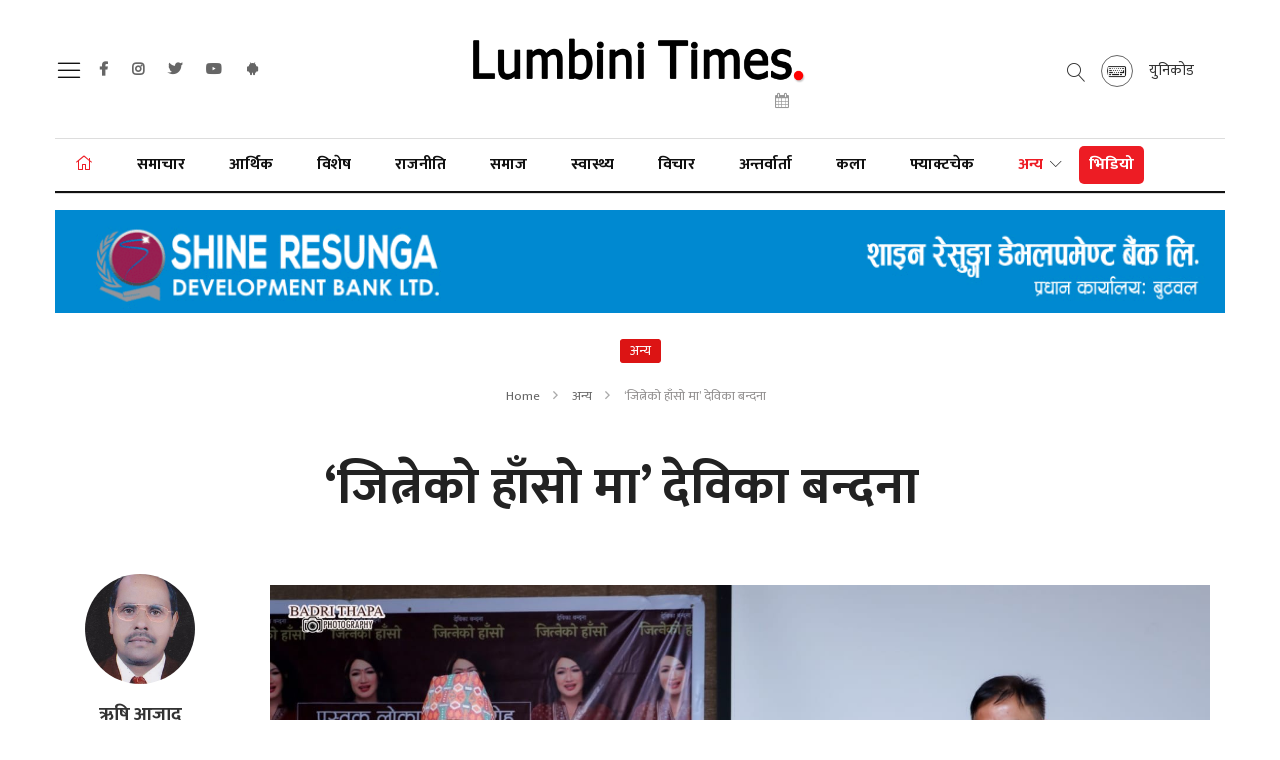

--- FILE ---
content_type: text/html; charset=UTF-8
request_url: https://lumbinitimes.com/others/saahityaa/18713
body_size: 16423
content:
<!--<header>-->
<!DOCTYPE html>
<html>

<head>
    <title>Lumbini Times | Nepal&#039;s Independent News Portal.</title>
    
        <meta property="og:title" content="‘जित्नेको हाँसो मा’ देविका बन्दना   "/>

<meta property="og:url" content="https://lumbinitimes.com/others/saahityaa/18713/"/>

<meta property="og:description" content="साङ्गीतिक क्षेत्रमा उत्कृष्ट स्वरकी धनी देविका बन्दनाले क्यान्सर रोग विरुद्ध सकारात्मक सोंचका साथ लड्दै भिड्दै आफूलाई निरन्तर क्रियाशील राख्दै आत्मबललाई अलिकति पनि खस्न नदिएर रोगलाई जित्न सफल भएको उत्प्रेरक आत्मकथा हो ।"/>
<meta property="og:image" content="https://www.lumbinitimes.com/uploads/posts/devika 41683862675.jpg"/>
<meta property="og:type" content="article" />
<meta property="og:site_name " content="lumbinitimes"/>


<meta name="twitter:card" content="summary_large_image">
<meta name="twitter:site" content="@lumbinitimes.com">
<meta name="twitter:title" content="‘जित्नेको हाँसो मा’ देविका बन्दना   ">
<meta name="twitter:description" content="साङ्गीतिक क्षेत्रमा उत्कृष्ट स्वरकी धनी देविका बन्दनाले क्यान्सर रोग विरुद्ध सकारात्मक सोंचका साथ लड्दै भिड्दै आफूलाई निरन्तर क्रियाशील राख्दै आत्मबललाई अलिकति पनि खस्न नदिएर रोगलाई जित्न सफल भएको उत्प्रेरक आत्मकथा हो ।">
<meta name="twitter:image" content="https://www.lumbinitimes.com/uploads/posts/devika 41683862675.jpg">
<meta name="robots" content="index,follow" />
<meta name="keywords" content="‘जित्नेको, हाँसो, मा’, देविका, बन्दना,   , , Lumbinitimes" />
<meta name="description" content="साङ्गीतिक क्षेत्रमा उत्कृष्ट स्वरकी धनी देविका बन्दनाले क्यान्सर रोग विरुद्ध सकारात्मक सोंचका साथ लड्दै भिड्दै आफूलाई निरन्तर क्रियाशील राख्दै आत्मबललाई अलिकति पनि खस्न नदिएर रोगलाई जित्न सफल भएको उत्प्रेरक आत्मकथा हो ।" />
<meta name="subject" content="Lumbini Times: Independent Online News Portal in Nepal for all Local & National news">
<meta name="publisher" content="Lumbini Times::Nepal's Online News Portal">

<title>‘जित्नेको हाँसो मा’ देविका बन्दना    :: Lumbinitimes</title>
    <meta charset="">
    <meta http-equiv="X-UA-Compatible" content="ie=edge">
    <meta name="viewport" content="width=device-width, initial-scale=1, maximum-scale=1">
    <link rel="profile" href="https://gmpg.org/xfn/11">
    <link rel="icon" href="https://lumbinitimes.com/themes/lumbinitimes/images/favicon.png">



    <!--<main css>-->
    <link rel="stylesheet" href="https://lumbinitimes.com/themes/lumbinitimes/css/owl-carousel.css" type="text/css">
    <link rel="stylesheet" href="https://lumbinitimes.com/themes/lumbinitimes/css/animate.min.css" type="text/css">
    <link rel="stylesheet" href="https://lumbinitimes.com/themes/lumbinitimes/css/bootstrap.min.css" type="text/css">
    <link rel="stylesheet" href="https://lumbinitimes.com/themes/lumbinitimes/css/news-ticker.css" type="text/css">
    <link rel="stylesheet" href="https://cdn.linearicons.com/free/1.0.0/icon-font.min.css">
    <link rel="stylesheet" href="https://pro.fontawesome.com/releases/v5.10.0/css/all.css" type="text/css">
    <link rel="stylesheet" href="https://lumbinitimes.com/themes/lumbinitimes/css/style.css?v=1.4" type="text/css" />
    <link rel="stylesheet" href="https://lumbinitimes.com/themes/lumbinitimes/css/custom.css?v=1.7.2" type="text/css" />
    <!-- <link rel="stylesheet" href="https://lumbinitimes.com/themes/lumbinitimes/css/festival.css" type="text/css"/> -->
    <link rel="stylesheet" type="text/css"
        href="//cdnjs.cloudflare.com/ajax/libs/font-awesome/4.0.3/css/font-awesome.css">
    <style>
        .owl-carousel .owl-item img{
height: 500px;
    object-fit: cover;
}

.items.bigyaapan img {
    display: block;
    width: 100%;
    height: auto;
margin-bottom: 15px
}
.insert-ad .items img {
    width: auto;
    margin: 0;
    height: 300px;
    margin: 0 15px 15px 0;
}
.right-side.side-news .more-desh .item .byline-box {
    display: flex;
    justify-content: space-between;
}
insert-ad .items img {
    width: auto;
    margin: 0;
    height: 300px;
    margin: 0 15px 15px 0;
}
.small-insert-ad .items img{
display: block;
    height: 155px;
    width: auto;
    margin: 0 15px 15px 0;
}

    </style>

    
        <script type="61a82e228295c8f30c7bb497-text/javascript" src='https://platform-api.sharethis.com/js/sharethis.js#property=61c187b306175100190c1127&product=sop' async='async'></script>
    <script async src="https://nepalipatro.com.np/np-widgets/nepalipatro.js" id="wiz1" type="61a82e228295c8f30c7bb497-text/javascript"></script>
    <!-- Global site tag (gtag.js) - Google Analytics -->
    <script async src="https://www.googletagmanager.com/gtag/js?id=UA-150106867-1" type="61a82e228295c8f30c7bb497-text/javascript"></script>
    <script type="61a82e228295c8f30c7bb497-text/javascript">
        window.dataLayer = window.dataLayer || [];

        function gtag() {
            dataLayer.push(arguments);
        }
        gtag('js', new Date());

        gtag('config', 'UA-150106867-1');
    </script>
</head>

<body class="others">

    <!--<sticky footer ad>-->
        <!--</sticky footer ad>-->

    <!--<jacket bigyaapan>-->
                    <!--</!--<jacket bigyaapan>-->

    <!--<mobile nav>-->
    <div class="primary-panel">
        <div class="close-box">
            <span class="main-title">Main Menu<span class="menu-close">
                    <span class="left-icon lnr lnr-cross"></span>
                </span></span>
        </div>
        <div class="menu-box">
            
            <div class="navigation_box mains">
    <ul class="menus">
        <li class="home-text "><a href="https://lumbinitimes.com"
                title="गृहपृष्ठ"> गृहपृष्ठ</a></li>
                    <li  class="  " 
                >
                <a                     href="https://lumbinitimes.com/samachar">
                    समाचार
                </a>
                            </li>
                    <li  class="  " 
                >
                <a                     href="https://lumbinitimes.com/economy">
                    आर्थिक
                </a>
                            </li>
                    <li  class="  " 
                >
                <a                     href="https://lumbinitimes.com/special">
                    विशेष
                </a>
                            </li>
                    <li  class="  " 
                >
                <a                     href="https://lumbinitimes.com/politics">
                    राजनीति
                </a>
                            </li>
                    <li  class="  " 
                >
                <a                     href="https://lumbinitimes.com/social">
                    समाज
                </a>
                            </li>
                    <li  class="  " 
                >
                <a                     href="https://lumbinitimes.com/health">
                    स्वास्थ्य
                </a>
                            </li>
                    <li  class="  " 
                >
                <a                     href="https://lumbinitimes.com/bichar">
                    विचार
                </a>
                            </li>
                    <li  class="  " 
                >
                <a                     href="https://lumbinitimes.com/interview">
                    अन्तर्वार्ता
                </a>
                            </li>
                    <li  class="  " 
                >
                <a                     href="https://lumbinitimes.com/kala">
                    कला
                </a>
                            </li>
                    <li  class="  " 
                >
                <a                     href="https://lumbinitimes.com/factcheck">
                    फ्याक्टचेक
                </a>
                            </li>
                    <li  class="dropdown  selected             20" 
                >
                <a  class="nav-link dropdown-toggle"
            id="navbarDropdown"
            role="button"
            data-toggle="dropdown"
            aria-haspopup="true"
            aria-expanded="false"                     href="https://lumbinitimes.com/others">
                    अन्य
                </a>
                                    <ul class="dropdown-menu">
                                                    <li><a href="https://lumbinitimes.com/others/education"
                                    title="शिक्षा">शिक्षा</a></li>
                                                    <li><a href="https://lumbinitimes.com/others/rochak"
                                    title="रोचक समाचार">रोचक समाचार</a></li>
                                                    <li><a href="https://lumbinitimes.com/others/pariwar"
                                    title="परिवार">परिवार</a></li>
                                                    <li><a href="https://lumbinitimes.com/others/crime"
                                    title="अपराध">अपराध</a></li>
                                                    <li><a href="https://lumbinitimes.com/others/nation"
                                    title="देश">देश</a></li>
                                                    <li><a href="https://lumbinitimes.com/others/vavathha"
                                    title="विविध">विविध</a></li>
                                                    <li><a href="https://lumbinitimes.com/others/prabash"
                                    title="प्रवास">प्रवास</a></li>
                                                    <li><a href="https://lumbinitimes.com/others/saahityaa"
                                    title="साहित्य">साहित्य</a></li>
                                                    <li><a href="https://lumbinitimes.com/others/jivanmantra"
                                    title="जीवनमन्त्र">जीवनमन्त्र</a></li>
                                                    <li><a href="https://lumbinitimes.com/others/tourism"
                                    title="पर्यटन">पर्यटन</a></li>
                                                    <li><a href="https://lumbinitimes.com/others/podcast"
                                    title="Podcast">Podcast</a></li>
                                                    <li><a href="https://lumbinitimes.com/others/sports"
                                    title="खेलकुद">खेलकुद</a></li>
                                                    <li><a href="https://lumbinitimes.com/others/blog"
                                    title="ब्लग">ब्लग</a></li>
                                                    <li><a href="https://lumbinitimes.com/others/prabidhi"
                                    title="प्रविधि">प्रविधि</a></li>
                                                    <li><a href="https://lumbinitimes.com/others/world"
                                    title="विश्व">विश्व</a></li>
                                                    <li><a href="https://lumbinitimes.com/others/english"
                                    title="English">English</a></li>
                                                    <li><a href="https://lumbinitimes.com/others/villege-city"
                                    title="गाउँशहर">गाउँशहर</a></li>
                                                    <li><a href="https://lumbinitimes.com/others/video"
                                    title="भिडियो">भिडियो</a></li>
                                                    <li><a href="https://lumbinitimes.com/others/aajkatasvir"
                                    title="आजका तस्वीरहरु">आजका तस्वीरहरु</a></li>
                                                    <li><a href="https://lumbinitimes.com/others/photo"
                                    title="फोटो">फोटो</a></li>
                                            </ul>
                            </li>
        
        
        <li class=""><a href="https://lumbinitimes.com/english" title="English"
                class="">English</a></li>
                    <li class=""><a href="https://www.youtube.com/user/lumbinitimes" title="English" class=""><span
                        class="left-icon lnr lnr-screen"></span>TV</a></li>
            </ul>
</div>

<div class="items">
    <ul class="panel-menu normal-nav">
        <li><a href="">करियर</a></li>
        <li><a href="">विज्ञापन</a></li>
        <li><a href="">नियम एवं शर्त</a></li>
    </ul>
</div>
        </div>
    </div>
    <!--</mobile menu>-->
    <!--<header>-->

    <div id="wrapper" class="wrapper">
        <!--<section bigyaapan>-->
                <!--<section bigyaapan>-->

        <!--<logo>-->
        <div class="logo-box mobile-header d-flex d-lg-none align-items-center justify-content-between">
            <!--<nav toggle>-->
            <span class="nav-toggle"><a href="javascript:void(0)" title="Search"><span class="menu-toggle"><span
                            class="left-icon lnr lnr-menu"></span></span></a></span>

            <a href="/" title="Lumbini Times | Nepal&#039;s Independent News Portal."> <img src="https://lumbinitimes.com/themes/lumbinitimes/images/logo.png?v=1.1"
                    alt="Lumbini Times | Nepal&#039;s Independent News Portal." /></a>
            <span></span>


        </div>
        <!--</logo>-->
        <header id="header" class="lt-header d-none d-lg-block">


            <!--<section bigyaapan>-->
                        <!--<section bigyaapan>-->
            <!--<section bigyaapan>-->
            <div class="lt-header-wrap mt-3">
                <div class="container">
                    
                    <div class="">
                        <div class="row align-items-center justify-content-between d-none d-lg-flex">
                            <div class="head-left col-md-4">
                                <span class="nav-toggle">
                                    <a href="javascript:void(0)" title="Search">
                                        <span class="menu-toggle">
                                        <span class="left-icon lnr lnr-menu"></span>
                                        </span>
                                    </a>
                                </span>
                                <div class="social-media">
                                    <div class="navigation_box tops">
                                        <!--<navigation starts>-->

     <ul>
                 <li><a class="facebook" target="_blank" href="https://www.facebook.com/adminlumbinitimes" title="Facebook"><span class="left-icon fab fa-facebook-f"></span></a></li>
                           <li><a class="instagram" target="_blank" href="https://www.instagram.com/lumbinitimes/" title="Instagram"><span class="left-icon fab fa-instagram"></span></a></li>
                           <li><a class="twitter" target="_blank" href="https://twitter.com/lumbinitimes" title="Twitter"><span class="left-icon fab fa-twitter"></span></a></li>
                           <li><a class="youtube" target="_blank" href="https://www.youtube.com/user/lumbinitimes" title="YouTube"><span class="left-icon fab fa-youtube"></span></a></li>
                           <li><a class="android" target="_blank" href="https://play.google.com/store/apps/details?id=com.LumbiniTimes&amp;hl=en" title="Android"><span class="left-icon fab fa-android"></span></a></li>
              </ul>



 <!--</navigation ends>-->
                                    </div>
                                </div>
                            </div>
                            <!--<logo>-->
                            <div class="head-centner logo-box mt-3 d-md-none d-lg-block col-4">
                                <a href="/" title="Lumbini Times | Nepal&#039;s Independent News Portal."> <img src="https://lumbinitimes.com/themes/lumbinitimes/images/logo.png?v=1.1"
                                        alt="Lumbini Times | Nepal&#039;s Independent News Portal." />
                                </a>
                                <span class="current-date-box">
                                    <span class="dates">
                                        <span class="np-date">
                                            <i class="fa fa-calendar-alt"></i>
                                        </span>
                                    </span>
                                </span>
                            </div>
                            <div class="head-right col-4 text-right">
                                <div class="top-right-box">
                                     <div class="search-icon">
                                        <a class="search-new d-flex h-100 align-items-center" href="javascript:void(0)"
                                            data-toggle="modal" data-target="#search-now" title="Search"><span
                                                class="left-icon lnr lnr-magnifier"></span>
                                        </a>
                                    </div>
                                    <div class="white-nav">
                                        <a href="https://lumbinitimes.com/unicode" title="" class="unicode d-flex align-items-center mr-3 h-100">
                                            <figure class="mr-3">
                                                <img src="https://lumbinitimes.com/themes/lumbinitimes/images/keyboard.png" alt="">
                                            </figure>
                                            <span class="title">युनिकोड</span>
                                        </a>
                                    </div>
                                </div>
                            </div>
                            <!--</logo>-->
                        </div>
                        <div class="main-menu col-sm-12 col-md-12">
                            <div class="headnav header-main">
                                <div class="navs-box">
                                    <div class="fixed-head-nav">

                                        <div class="navigation-box">
                                            <!--<navigation starts>-->
<div class="navigation_box mains">
    <ul>
        <li class="home-text selected">
            <a href="https://lumbinitimes.com" title="गृहपृष्ठ">
                <span class="left-icon fal fa-home "></span>
            </a>
        </li>
                    <li 
                 
                    class="  " 
                            >
                                    <a                         href="https://lumbinitimes.com/samachar">समाचार
                    </a>
                                                </li>
                    <li 
                 
                    class="  " 
                            >
                                    <a                         href="https://lumbinitimes.com/economy">आर्थिक
                    </a>
                                                </li>
                    <li 
                 
                    class="  " 
                            >
                                    <a                         href="https://lumbinitimes.com/special">विशेष
                    </a>
                                                </li>
                    <li 
                 
                    class="  " 
                            >
                                    <a                         href="https://lumbinitimes.com/politics">राजनीति
                    </a>
                                                </li>
                    <li 
                 
                    class="  " 
                            >
                                    <a                         href="https://lumbinitimes.com/social">समाज
                    </a>
                                                </li>
                    <li 
                 
                    class="  " 
                            >
                                    <a                         href="https://lumbinitimes.com/health">स्वास्थ्य
                    </a>
                                                </li>
                    <li 
                 
                    class="  " 
                            >
                                    <a                         href="https://lumbinitimes.com/bichar">विचार
                    </a>
                                                </li>
                    <li 
                 
                    class="  " 
                            >
                                    <a                         href="https://lumbinitimes.com/interview">अन्तर्वार्ता
                    </a>
                                                </li>
                    <li 
                 
                    class="  " 
                            >
                                    <a                         href="https://lumbinitimes.com/kala">कला
                    </a>
                                                </li>
                    <li 
                 
                    class="  " 
                            >
                                    <a                         href="https://lumbinitimes.com/factcheck">फ्याक्टचेक
                    </a>
                                                </li>
                    <li 
                 
                    class="dropdown 
                         selected  
                        20" 
                            >
                                                        <a  class="nav-link dropdown-toggle"
                        id="navbarDropdown"
                        role="button"
                        data-toggle="dropdown"
                        aria-haspopup="true"
                        aria-expanded="false" 
                                                href="https://lumbinitimes.com/others">अन्य
                    </a>
                                            <ul class="dropdown-menu">
                                                            <li><a href="https://lumbinitimes.com/others/education"
                                        title="शिक्षा">शिक्षा</a></li>
                                                            <li><a href="https://lumbinitimes.com/others/rochak"
                                        title="रोचक समाचार">रोचक समाचार</a></li>
                                                            <li><a href="https://lumbinitimes.com/others/pariwar"
                                        title="परिवार">परिवार</a></li>
                                                            <li><a href="https://lumbinitimes.com/others/crime"
                                        title="अपराध">अपराध</a></li>
                                                            <li><a href="https://lumbinitimes.com/others/nation"
                                        title="देश">देश</a></li>
                                                            <li><a href="https://lumbinitimes.com/others/vavathha"
                                        title="विविध">विविध</a></li>
                                                            <li><a href="https://lumbinitimes.com/others/prabash"
                                        title="प्रवास">प्रवास</a></li>
                                                    </ul>
                                                </li>
                            <li class="corona-nav">
                <a href="https://lumbinitimes.com/others/video " title="भिडियो" class="">भिडियो</a>
            </li>
            </ul>
</div>
                                        </div>

                                    </div>

                                </div>

                            </div>


                        </div>

                    </div>


                </div>


            </div>

            <!--<break news>-->

            <!--</break news>-->
            <!--<section bigyaapan>-->
            <div class="section head-top">
                                    <div class="container">
        <div class="row bigyaapan-box split-box cat-bigyaapan full-bigyaapan-box">
         <div class="bigyaapan-item col-sm-12 col-md-12 mt-3"><a href="https://srdb.com.np/" target="_self" title="Shine Ad"><img src="https://www.lumbinitimes.com/uploads/bigyaapan/72412500.gif" alt="Shine Ad" /></a></div>
    </div>
    </div>
                            </div>
            <!--<section bigyaapan>-->
        </header>
        <!--</header>-->
<!--</header>-->

<!--<content>-->
<div id="content">
        <div class="container">
        <!--<full ad>-->
                <!--</full ad>-->
        <!--<middle section>-->
        <div class="row">
            <!--<left side>-->
            <aside class="left-side col-sm-12 col-md-12">
                <!--<section full ad>-->
                <section class="section content-editor col-md-12">
                    <div class="tag-box d-table m-auto">
                    <span class="tags float-none d-table m-auto mb-3">अन्य</span>
                    <ul class="breadcrumbs text-center mt-3 mb-3 d-block">
                        <li class="first">
                        <a href="https://lumbinitimes.com" title="Home">Home</a>
                        </li>
                        <li>
                            <a href="https://lumbinitimes.com/others" title="अन्य">अन्य</a>
                        </li>
                        <li class="active">‘जित्नेको हाँसो मा’ देविका बन्दना   </li>
                    </ul>
                    </div>
                    <div class="title-names col-md-12">
                        <span class="news-big-title">‘जित्नेको हाँसो मा’ देविका बन्दना   </span>
                        <!--<full ad>-->
                                                <!--</full ad>-->
                                                <div class="row authors-box">
                            <div class="share-box col-sm-12 col-md-12 d-flex justify-content-center">
                                <div class="share-now sharethis-inline-share-buttons" data-url="https://lumbinitimes.com/others/saahityaa/18713"
                                    data-title="‘जित्नेको हाँसो मा’ देविका बन्दना   " data-image=""
                                    data-description="साङ्गीतिक क्षेत्रमा उत्कृष्ट स्वरकी धनी देविका बन्दनाले क्यान्सर रोग विरुद्ध सकारात्मक सोंचका साथ लड्दै भिड्दै आफूलाई निरन्तर क्रियाशील राख्दै आत्मबललाई अलिकति पनि खस्न नदिएर रोगलाई जित्न सफल भएको उत्प्रेरक आत्मकथा हो ।"></div>
                            </div>
                        </div>
                        <!--<full ad>-->
                                            <!--</full ad>-->
                    </div>
                </section>
                <div class="row">
                <!--<editor-box>-->
                    <div class="share-box col-md-2">
                        <div class="author-pic new-author">
                                                <div class="media d-block text-center">
                                                                                            <div class="mb-1">
                                    <img
                                    src="https://lumbinitimes.com/uploads/authors/1583301977_5e5f4559dcea1.jpeg"
                                    class="author rounded-circle"
                                    alt="ऋषि आजाद"
                                    />
                                </div>
                                <div class="media-body">
                                    <span class="main-title">
                                        <a href="https://lumbinitimes.com/author/41">
                                            ऋषि आजाद
                                        </a>
                                    </span>
                                                                            <span class="designation">शुक्रबार, वैशाख २९, २०८०</span>
                                                                    </div>
                                                    </div>
                        </div>
                        <div class="share-icons share-sticky">
                        <div class="share-now sharethis-inline-share-buttons st-left st-inline-share-buttons st-animated" data-url="https://lumbinitimes.com/others/saahityaa/18713"
                            data-title="‘जित्नेको हाँसो मा’ देविका बन्दना   " data-image=""
                            data-description="साङ्गीतिक क्षेत्रमा उत्कृष्ट स्वरकी धनी देविका बन्दनाले क्यान्सर रोग विरुद्ध सकारात्मक सोंचका साथ लड्दै भिड्दै आफूलाई निरन्तर क्रियाशील राख्दै आत्मबललाई अलिकति पनि खस्न नदिएर रोगलाई जित्न सफल भएको उत्प्रेरक आत्मकथा हो ।">
                        </div>
                        </div>
                    </div>
                    <div class="detail-box col-md-10">
                                                    <div class="featured-images col-md-12">
                                <figure>
                                    <img src="https://lumbinitimes.com/uploads/posts/1800X1200/devika 41683862675.jpg" alt="">
                                                                    </figure>
                            </div>
                                                <section class="section full-bigyapan">
                                                    </section>
                        <div class="editor-box">
                            <div class="insert-ad">
                                                            </div>
                            <div class="small-insert-ad">
                                                            </div>
                            <p style="text-align: justify;">&nbsp; &nbsp;<br />
<br />
<strong>आत्मकथाको सैद्धान्तिक स्वरुप :</strong><br />
स्रष्टाको आत्मकेन्द्रित आख्यानात्मक रचनालाई &lsquo;आत्मकथा&rsquo; भनिन्छ । यो आत्म विशेषण पद र कथा नाम पद जोडिएर बनेको आत्मकथा समस्त शब्द हो । यसको अर्थ आफ्नो कथा हो । यसलाई आत्मचरित्र, आत्म कहानी, आत्मजीवनी, आदि नाम पनि दिने गरिन्छ ।&nbsp;</p>

<p style="text-align: justify;">आत्मकथालाई अङ्ग्रेजीमा अटोबायोग्राफी भनिन्छ । अटोबायोग्राफी ग्रिक भाषाको अटो (आफू), बायोस् (जीवन ), र ग्राफियन (लेखन) तीनवटा शब्द मिलेर बनेको हुन्छ । यसको अर्थ आफ्नो जीवनी लेखन भन्ने हुन्छ ।&nbsp;</p>

<p style="text-align: justify;">पाश्चात्य साहित्यका विद्वान रिचार्ड हेलले आत्म कथा भनेको जीवनको कथा हो । यसमा जन्मदेखि स्रष्टाको वर्तमानसम्मको आत्म कहानीलाई समावेश गरिएको हुन्छ भनेका छन् ।&nbsp;</p>

<p style="text-align: justify;">त्यसरी अर्का पाश्चात्य विद्वान रोनाल्ड डाह्लले आत्मकथा मानिसको एउटा किताब हो, जुन उसले आफ्नो जीवनका बारेमा लेखेको हुन्छ भनेका छन् ।&nbsp;</p>

<p style="text-align: justify;"><img alt="" src="/ckfinder/core/connector/php/../../../../uploads/editor/devika%20%202.jpg" style="width: 1152px; height: 864px;" /></p>

<p style="text-align: justify;">नेपाली भाषाका विद्वान घटराज भट्टराईले आत्मकथा भनेको आफैद्वारा लेखिएको आफ्नो जीवनी वा जीवनीको एक अंश हो । आत्म कथा लेख्ने व्यक्तित्व नै आत्म कथाको नायक हुन्छ भनी चिनाएका छन् ।&nbsp;</p>

<p style="text-align: justify;">नेपाली बृहत् शब्दकोशमा आत्मकथालाई आफ्नो सम्बन्धमा आफैले लेखेको वा भनिएको कथा आत्म वृत्तान्त, जीवन चरित्र वा आत्म चरित्र भनिएको छ ।</p>

<p style="text-align: justify;">आत्मकथाका आफ्नै विशेषता हुन्छन् । यो जीवनीसँग सम्बन्धित हुन्छ । यो निबन्ध निकट विधा पनि हो । तर आख्यान पक्ष बढी हुनाले आख्यान विधा मानिन्छ । यो जीवनमा घटेका कालक्रमिक घटना विन्यास हो । यसमा इमान्दारीपूर्ण कथा विन्यास हुन्छ । यसमा नकारात्मक कुरा लुकाउने अनि व्यक्तित्वको अतिशयोक्तिपूर्ण रुपमा बढाइचढाई गरी आफूलाई रहस्यात्मक पात्र बनाउन मिल्दैन । लेखकमा यो इमान्दारिता हुनुपर्छ । आत्मकथा प्रायः गद्यात्मक हुन्छ &nbsp;। पद्यात्मक भए यसलाई काव्य भनिन्छ । पद्यमा शोक काव्यमा आत्मपरकता देखिन्छ । आत्मपरकतामा घटनाको रोचक तथा कलात्मक प्रस्तुति हुन्छ । हार्दिकता अनुभूति कलात्मक रुपमा आउनु पर्छ । अन्यथा यो शुष्क वर्णन हुन्छ । पाठलाई आल्हादित बनाउन सक्दैन । यस विधामा अनुभूतिको सूक्ष्म रेखाङ्कन हुन्छ । आत्मकथा व्यक्तिको पाण्डित्य प्रदर्शन गर्ने माध्यम बन्नु हुँदैन । यो सरल र सरस हुनु पर्छ । सुललित भाषाशैली, मनोरन्जनात्मक प्रस्तुति र कौतूहलपूर्ण घटना विन्यासले आत्म कथालाई बढी रोचक बनाउँछ । पढ्दै जाँदा स्वतः स्फूर्त रुपमा कुनै उत्प्रेरणा वा शिक्षा ग्रहण गर्नु आत्मकथाको सफलता हो ।&nbsp;</p>

<p style="text-align: justify;"><strong>सैद्धान्तिक कसीमा जित्नेको हाँसो :</strong><br />
जित्नेको हाँसो आत्म कथा हो । साङ्गीतिक क्षेत्रमा उत्कृष्ट स्वरकी धनी देविका बन्दनाले क्यान्सर रोग विरुद्ध सकारात्मक सोंचका साथ लड्दै भिड्दै आफूलाई निरन्तर क्रियाशील राख्दै आत्मबललाई अलिकति पनि खस्न नदिएर रोगलाई जित्न सफल भएको उत्प्रेरक आत्मकथा हो । यस कृतिले नायिकाको सूक्ष्म अनुभूतिलाई साधारणीकरण गरी मार्मिक रुपमा पस्किएको छ । कथा पढ्दा भावकले आफैलाई देवीका बन्दनाको अनुभूति गर्छ । यही नै साधारणीकरण हो ।&nbsp;</p>

<p style="text-align: justify;"><img alt="" src="/ckfinder/core/connector/php/../../../../uploads/editor/devika.jpg" style="width: 960px; height: 765px;" /></p>

<p style="text-align: justify;">यो गद्यात्मक आख्यान हो । यो आत्मपरक शैलीमा लेखिएको छ । निजात्मक हुनु नै आत्मपरकता हो । यसमा लेखनमा इमान्दारिता देखिन्छ । कहींकतै पनि अतिशयोक्ति छैन । हार्दिकता छ । कोमलता छ । अनुभूतिको सूक्ष्मता छ । लालित्य छ । पाण्डित्यको प्रदर्शन भेटिदैन र सरल र सरश भाषाशैलीमा छ । छोटा छोटा वाक्य, छोटा छोटा पाठ्याँश र कुतूहलपूर्ण लेखनले पाठकलाई अन्तिमसम्म तान्छ । यसबाट पाठकले स्वतःस्फूर्त रुपमा प्रेरणा पाउँछन् । क्यान्सर रोगीको लागि त यो मनोवैज्ञानिक उपचारको राम्रो पाठ्य सामग्री बनेको छ । यसबाट धेरै क्यान्सर रोगीले सकारात्मक शिक्षा पाउँछन् ।&nbsp;</p>

<p style="text-align: justify;">यस कृतिमा माया नै मायाको संसार छ । माया सामाजिक लय विधान हो । जसरी छन्दमा शब्द शब्द जोडेर लय सिर्जना हुन्छ, त्यसरी नै समाजमा मायाले अलग अलग व्यक्तिलाई जोडेर सामाजिक लय निर्माण हुन्छ । त्यसैले प्रेमलाई हामी सामाजिक लय विधान भन्छौं । बन्दनाको आत्माबाट निसृत प्रेमका लहरहरुले सबैलाई भिजाएको छ । उनका अगाडि सबै आनन्द र प्रफुल्लित अवस्थामा आउँछन् । प्रेमिल संसार निर्माणमा यो पुस्तक सफल छ ।&nbsp;</p>

<p style="text-align: justify;">एउटा आश्चर्य के छ भने यो देविका वन्दनाको समाख्याता चिरन बराल हुन् । तर यो कृतिमा चिरन बरालको निजात्मक भावना अलिकति पनि नभेटिनु यस कृतिको विशेषता हो । उनको मनोवेगको एक आंश पनि यस आख्यानमा छैन । उनी निर्वैयक्तिक देखिन्छन् । जसरी अक्सिजन र सल्फरडाइअक्सइड प्लेटिनमसँग रायायनिक प्रतिक्रिया हुँदा सल्फ्युरिस एसिड बन्छ तर सल्फ्युरिस एसिडमा प्लेटिनमको एक अंश पनि भेटिदैन । त्यस्तै लेखक प्लेटिनम भएका छन् । देविका बन्दनाका भावनामा उनको एक अँश पनि छैन । यो विशुद्धता नै निर्वैक्तिकता हो । लेखक देविका वन्दनाको वैयिक्तिक अनुभूतिको सूक्ष र प्रभावकारी बयान निर्वैयक्तिक रुपमा टिप्न सफल छन् । लेखक चिरन बरालले तृतीय यो कृति पुरुषात्मक शैलीमा लेखेका छैनन् । उनले द्वितीय पुरुषात्मक शैलीमा लेखेका छन् । उनी सफल छन् । यो कृतिको सफलता यहींनेर देखिन्छ । सूक्ष्मता भेटिन्छ ।&nbsp;<br />
&nbsp;</p>

<p style="text-align: justify;"><strong>कृतिको भूमिकामा कस कसले के के भनेका छन् :</strong></p>

<p style="text-align: justify;">यस कृतिको भूमिकामा कृतिशेष संस्कृतिविद् सत्यमोहन जोसीले यो पुस्तक क्यान्सर रोगसँग कसरी लड्न सकिन्छ भन्ने कुराको बलियो आधार पनि हो । खुराक पनि बन्छ भन्ने मैले ठानेको छु भनेका छन् ।&nbsp;</p>

<p style="text-align: justify;">वरिष्ठ संगीतकार सम्भुजित बास्कोटाले देविका वन्दनाले प्रभावशाली मनोबलका साथ हाँस्दै रमाउँदै संयम ह्ँदै अरु कसैलाई मानसिक पीडा नदिएर एक्लै लड्दै रोगलाई जित्न सफल उनीप्रति अत्यन्त श्रद्धा भावना जागेर आएको छ भनेका छन् ।&nbsp;<br />
वरिष्ठ संगीतकार बसुन्धरा भुषालले क्यान्सलाई जितेर रोगमुक्त भएकी उनको अनुभव र भोगाइृको वृत्तान्त यो किताब अरु विरामीका लागि प्रेरणा र रोगसँग लड्ने क्षमता बढाउन महत्वपूर्ण खुराक बन्ने छ भन्ने मलाई लागेको छ ।&nbsp;</p>

<p style="text-align: justify;"><img alt="" src="/ckfinder/core/connector/php/../../../../uploads/editor/chiran%20baral.jpg" style="width: 958px; height: 960px;" /></p>

<p style="text-align: justify;">वरिष्ठ गायक उदित नारायण झाँले रोगसँग लड्दै आफूलाई हरपल क्रियाशील राख्दै गीत संगीतमा डटेर लागिरहनु भएको उहाँको त्यो हिम्मत साहस र आत्मबललाई मनैदेखि सलाम गर्न चाहन्छु भनेका छन् ।&nbsp;</p>

<p style="text-align: justify;">माइती नेपालको संस्थापक अध्यक्ष अनुराधा कोइरालाले देविका तिमीले त्यो सम्भव बनाएर देखाइदियौं । क्यान्सर भएको थाहा पाउँदा दुःख त लाग्यो नै, तर त्यो भन्दा बढी तिमीले यस रोगलाई जित्न जुन प्रयत्न ग&yen;यौ त्यो तिम्रो आत्मबललाई मनैदेखि सलाम ।<br />
&nbsp;</p>

<p style="text-align: justify;"><strong>कृतिको भाव पक्ष :</strong></p>

<p style="text-align: justify;">कृतिको मूल पक्ष भावना हो । जुन शरुदेखि अन्तिम १६० पृष्ठसम्म फैलिएको छ । जसमा ९० वटा निबन्धहरु राखिएका छन् । यी सबै अलग अलग निबन्धहरुले अलग अलग रुपमा सन्देश दिएका छन् । ती सबै व्यष्टि सन्देशहरु एकै समष्टिको मूलधारमा समाहित भएका छन् । त्यो हो, क्यान्सरजस्तो प्राणघातक रोगबाट उन्मुक्तिको सबालमा देविका वन्दनाको सकारात्मक र आशापूर्ण मनोवेग र उत्साहपूर्ण औ सङघर्षशील जीवनशैली । &nbsp;</p>

<p style="text-align: justify;">देविका वन्दना कहिलै निराश भइनन् । निराशाको कालो बादल मनमा उत्पन्न हुन र मडारिन दिइनन् । क्यान्सरजस्तो डरलाग्दो रोगलाई दबाएर कसैलाई थाहा नदिएर अन्ततः मुक्ति पाइन् । त्यो समयमा उनले समयको भरपूर उपयोग गरिन् । बुटवल काठमाण्डौ आउने जाने क्रम चलिरहयो । आफन्तहरुसँगको भेट चलिरह्यो । त्यस बिचमा बाँकी सिक्न पर्ने नयाँ नयाँ सीप कौशलहरु सिकिन् । युटूपको माध्यमबाट नयाँ नयाँ परिकारहरु बनाउन् सिकिन् । वाद्यवादनमा थप प्रवीण बनिन् । सामाजिक सम्बन्धलाई अरु प्रगाढ र मैत्रीपूर्ण बनाइन् । सपना साँचेर आशाको तन्तुमा बाँधिएर दीर्घजीवन पार्न सकिने सन्देश दिइन् । गीत संगीतको संसारमा अरु रमाइन् । उनी कसैको दया र करुणकी खानी बन्न चाहिनन् । कसैले विचारा भन्लान् र टीठलाग्दो भएर बाँच्न नपरोस् भनी कसैलाई पनि रोगको विषयमा बताइनन् । उनले केवल सरोकारवालासँग मात्र बताइन् । यो उनको अन्तस्करणको स्वाभिमान हो । उनले टिकटकको प्रयोग गरिन् । उत्तरआधुनिक प्रविधिको प्रयोगले उनलाई अपडेट बनायो । सयौं गीतहरु गाइन् । नयाँ नयाँ डे&laquo;स डिजाइन् गरिन् । कोरोना त उनको लागि पट्यारलाग्दो अभिसाप हैन, उपलब्धिको रुपमा खुसी आयो । गीतका ट्रयाकहरु बनाउने, मिक्सिङ्ग गर्ने, सम्पादन गर्ने, अभिनय गर्ने, संगीत भर्ने, गाउने, भोकल डब गर्ने, क्यामरा खेलाउने निर्देशक बन्ने, विभिन्न संगीत महोत्सवमा सक्रिय भएर भाग लिने काममा समय बिताइन् । उनको सक्रियताले उनलाई क्यान्सरजस्तो प्राणघातक रोग भुलायो । वास्तवमा आकूलता र ब्याकूलताले मन मर्छ । जीवनप्रति वितृष्णाबोध हुन्छ । जीवन विसंगत बन्छ । संगति नष्ट हुन्छ । त्यही बेलामा रोगप्रतिरोध क्षमता घट्छ र जीवन लीला समाप्त पार्छ । यो मनोविज्ञानको विज्ञता उनमा देखिन्छ । उनी गिर्खा हेर्दै रुँदै र छाम्दै थपक्कै बसिनन् । &nbsp;</p>

<p style="text-align: justify;"><img alt="" src="/ckfinder/core/connector/php/../../../../uploads/editor/devila%201.jpg" style="width: 960px; height: 640px;" /></p>

<p style="text-align: justify;">शुरुदेखि नै शङकाको किरो मनमा सुटुक्क पसेर गम्भीर बनाए पनि त्यसलाई मानसिक उहापोहभन्दा पनि सन्तुलनमा राखेर रोग दबाउन सक्ने क्षमताको विकास गरिन् । उनले शुरुमै रिमोट कन्ट्रोल आफ्नो हातमा छैन भनी टिबी च्यानलको उदाहरण दिए पनि उनले त्यो रिमोट आफ्नो लागि आफ्नै आत्माबाट चलाइन् । वास्तवमा हाम्रो रिमोट अरुले कन्ट्रोल गर्ने हो भने अरुको भइन्छ । अरुले हिंडाउँछ । त्यसैले आफ्नो रिमोट आफ्नै आत्माले चलाउने हो । परात्माले चलाउन दिनु हुँदैन भन्ने कुरा घुमाउरो रुपमा देखिन्छ । किनकि उनले आफ्ना मनका च्यानल आफै खोलेकी छन् । आफ्नो कर्म आफै गरेकी छन् । आफ्नो भाग्य आफै निर्माण गरेकी छन् । उनी बाँचेकै स्वरिमोटिङ्गबाट हो । मान्छे आफ्नो विधाता आफै हो । किनकि मान्छे आफैमा निपुण छ ।&nbsp;<br />
उनले मानिसलाई प्रेमको भोको हुन्छ भनिन् । वास्तवमै मानिस प्रेमको भोको हुन्छ । यो सार्वजनीन सबाल हो । प्रेम दिने र लिने विषय हो । समाजमा अभिजातहरु प्रेम लिन खोज्छन् दिन जान्दैनन् । त्यसैले त समाजमा आधारभूत वर्गमा अभिजातप्रति सद्भाव उत्पन्न हुन सकेन । वर्गद्वन्द्वमा अभिजात्य स्वभावले उत्प्रेरकको काम गरेको छ । कमजोर वर्गहरु शक्तिशाली वर्गको माया र प्रेमको अभावले विद्रोही बनेका छन् । आत्म सम्मान नपाएर तड्पिएका छन् । यसले उत्पादन र सीप कौशलता प्रवद्र्धनमा हानि पु&yen;याउँछ &nbsp;। देविका वन्दनाले प्रेम दिन्छिन् । अनि प्रेम फिर्ता पाउँछिन् पनि । उनीसँग सहकार्य गर्न आएका थुप्रै पात्रहरु प्रेममय छन् । रोशनीजस्ता सहयोगी पात्रहरुप्रति उनी प्रेमले भुतुक्क छन् । अझ सबैभन्दा राम्रो संस्कार त घरकी सहयोगी फुली शेर्पाप्रतिको मायालाई लिन सकिन्छ । उनमा रहेको मानवताको संस्कार यहीनिर भेटिन्छ । केटी भन्ने तँँ भन्ने आँखा तरेर हेर्ने बाँच्न विवश बनाउने सहरी समाजमा उनले फुलीलाई छोरीजस्तै बनाएर माया गरेकी छन् । फुली पनि मायालु बनेकी छन् । सहयोगी बनेकी छन् । देविका बन्दनाको वर्गीय प्रेम ओंठमा हैन, व्यवहारमा देखिन्छ । पतिप्रतिको प्रेम, छोराछोरीप्रतिको वात्सल्य र परिवारप्रतिको उत्तरदायित्व, छिमेकीप्रतिको बन्धुत्व र आफन्तप्रतिको सद्भावले उनलाई महान बनाएको छ । क्यान्सर लागेको जानकारी, क्यामोपोर्ट जडान, किमो थेरापीको समयमा उनमा देखिएका धैर्यता, साहस र आशा उदाहरणीय छ । उनी चिकित्सकहरुप्रति कृतज्ञ छन् । संगीतकारहरु कलाकारहरुप्रति उच्च सम्मान गर्छिन् । यसले उनलाई आत्म स्वाभिमान बनाएको छ । दैनिक योगा, ध्यान, प्रणायम, जुम्बा डान्स गरिरहिन् । यो आख्यानात्मक कृतिको भाव पक्ष यही हो । उनबाट हामीले धेरै सिक्न सक्छौं । उनी पे्ररणाकी खानी भइन् । आशाकी केन्द्र बनिन् । उनको जीनको उत्कर्ष नेश्नल एवार्डहरुबाट उत्तरोत्तर हुँदै वल्र्डबुक अफ रेकर्डसम्म पुग्यो । वल्र्डबुक अफ रेकर्ड लन्डनले उनलाई सामाजिक काममा अवार्डको लागि छनोट ग&yen;यो । यो निकै महत्वपूर्ण उपलब्धि थियो । हामी नेपालीको गर्व पनि हो । यही उत्कर्षमा उनको उच्च व्यक्तित्व झल्कन्छ ।&nbsp;</p>

<p style="text-align: justify;"><strong>अन्त्यमा&nbsp;</strong><br />
धर्तीमा आएपछि आफू बाँच्नु बचाउनु र सभ्यताको लागि केही थप योगदान दिनु महत्वपूर्ण काम हो । कुण्ड कुण्ड पानी मुण्ड मुण्ड बुद्धि भनेझै सबै मानिसमा केही न केही प्रतिभा हुन्छ । सबै मानिसहरु विशेष हुन्छन् । सबै सम्मानित हुन्छन् । संगीत क्षेत्रमा नारी गायनकी शिखर प्रतिभा देविका बन्दनाको योगदान राष्ट्रको लागि गौरवलाग्दो छ ।&nbsp;</p>

<p style="text-align: justify;">यो कृति कलात्मक छ । कृति सरल र सरस छ । भाषा शुद्ध छ । साजसज्जा राम्रो छ । करुण शान्त रसको प्रयोग भएको छ । नव नव आविस्कृत चिकित्सा र सञ्चार क्षेत्रका क्षेत्रका उपकरणहरुको नाम अङ्ग्रेजीमा आएको छ । नेपाली भाषा गतिशील भाषा हो । यसमा ग्रहण क्षमता छ । यी शब्दलाई आगन्तुक शब्दको रुपमा बुझेर भाषालाई समृद्ध बनाउनु पर्छ । तत्सम, तद्भव र &nbsp;झर्रा शब्दको प्रयोग पनि छ । अनुभूतिको खानीबाट सूक्ष्मभावनाहरु केलाएर सरल भाषामा पठनीय पुस्तक तयार गर्ने आदरणीय नाट्य कलाकार चिरन बरालप्रति हार्दिक बधाई शुभकामना । बन्दनाप्रति लाख लाख बन्दना ।&nbsp;<br />
<strong>ऋषि आजाद&nbsp;<br />
अध्यक्ष&nbsp;<br />
लुम्बिनी वाङमय प्रतिष्ठान लुम्बिनी प्रदेश नेपाल&nbsp;</strong><br />
&nbsp;</p>
                            <br />
                            
                        </div>

                    <!--</editor-box>-->

                    <!--<publish date>-->
                    <div class="row published-box">
                        <div class="published-date col-md-6">
                                                            <span class="pub-date">प्रकाशित मिति: शुक्रबार, वैशाख २९, २०८०, ०९:०३:००</span>
                                                    </div>
                                                                            <section class="section container full-bigyapan">
    <a href="https://srdb.com.np/" target="_blank" title="Shine Inner">
        <img src="https://www.lumbinitimes.com/uploads/bigyaapan/67540400.gif" alt="Shine Inner" />
    </a>
        </section>
                                                            <div class="comment-box col-md-12">
                            <div class="cat-box">
                                <span class="cat-tags">प्रतिक्रिया दिनुहोस्</span>
                            </div>

                            <span>
                                <div class="fb-comments" data-href="https://lumbinitimes.com/others/saahityaa/18713" data-numposts="50"
                                    data-width=""></div>
                            </span>
                        </div>

                        <!--<full ad>-->
                                                <!--</full ad>-->
                        <div class="extra-title w-100 d-inline-block">
                            <span class="cat-box">
                                <span class="cat-tags">थप अन्य</span>
                            </span>
                        </div>
                        <div class="row related-more">
                                                            <!--<news item>-->
                                <div class="items col-sm-6 col-md-6">
                                    <a  href="https://lumbinitimes.com/others/saahityaa/19607"                                         title="">
                                        <figure>
                                            <img src="https://lumbinitimes.com/uploads/posts/800X600/karyakram1691931636.jpg"
                                                alt="">
                                        </figure>
                                        <span class="main-title">नेपाललाई शान्ति क्षेत्र घोषणा गर्ने प्रस्ताव पारित</span>
                                    </a>
                                </div>
                                <!--</news item>-->
                                                            <!--<news item>-->
                                <div class="items col-sm-6 col-md-6">
                                    <a  href="https://lumbinitimes.com/others/saahityaa/19593"                                         title="">
                                        <figure>
                                            <img src="https://lumbinitimes.com/uploads/posts/800X600/sahity1691839278.jpg"
                                                alt="">
                                        </figure>
                                        <span class="main-title">प्रज्ञाप्रतिष्ठानमा मातृभाषा साहित्य शृङ्खला सुरु</span>
                                    </a>
                                </div>
                                <!--</news item>-->
                                                            <!--<news item>-->
                                <div class="items col-sm-6 col-md-6">
                                    <a  href="https://lumbinitimes.com/others/saahityaa/19519"                                         title="">
                                        <figure>
                                            <img src="https://lumbinitimes.com/uploads/posts/800X600/CamScanner 08-05-2023 09.24_11691207197.jpg"
                                                alt="">
                                        </figure>
                                        <span class="main-title">ज्ञानबहादुर क्षेत्रीको ‘अनुभूति’ रम्बास कविता संग्रहमा विचरण गर्दा  </span>
                                    </a>
                                </div>
                                <!--</news item>-->
                                                            <!--<news item>-->
                                <div class="items col-sm-6 col-md-6">
                                    <a  href="https://lumbinitimes.com/others/saahityaa/19457"                                         title="">
                                        <figure>
                                            <img src="https://lumbinitimes.com/uploads/posts/800X600/lekhanth smriti1690514975.jpg"
                                                alt="">
                                        </figure>
                                        <span class="main-title">कवि लेखनाथ ज्ञवालीको स्मृति दिवसमा स्रस्टा सम्मान र कृति विमोचन</span>
                                    </a>
                                </div>
                                <!--</news item>-->
                                                    </div>
                    </div>
                </div>
            </aside>
        </div>
        <!--</middle section>-->
    </div>

</div>
<!--</content>-->

<!--<footer>-->
<footer class="footer lt-footer">
    <div class="footer-wrapper">
        <div class="container">
            <div class="footer-wrap">
                <div class="row foot-sections">
                    <div class="samachar-box items address-item col-sm-4 col-md-4">
                        <span class="item-box">
                            <div class="logo-box">
                                <figure>
                                    <img src="https://lumbinitimes.com/themes/lumbinitimes/images/logo.png?v=1.1" alt="">
                                </figure>
                            </div>
                            <span class="description"><strong>Lumbini Creative Media Pvt. Ltd.</strong><br>
            अनलाइन सञ्चारमाध्यम दर्ता नं.: २१२८ <br>
                                    </span>
                                    <span class="description">
                                    Butwal-9, Kalikapath, Nepal <br>
            Email: <a href="/cdn-cgi/l/email-protection" class="__cf_email__" data-cfemail="a4c8d1c9c6cdcacdd0cdc9c1d7e4c3c9c5cdc88ac7cbc9">[email&#160;protected]</a>, <br>
            <a href="/cdn-cgi/l/email-protection" class="__cf_email__" data-cfemail="2d4158404f4443444c496d4a404c4441034e4240">[email&#160;protected]</a> (Advt.)

                                    </span>
                                    <span class="description">
                                        Web: www.lumbinitimes.com
                                    </span>

                                    <span class="description">
                                        <strong>विज्ञापनका लागि</strong><br>
                                        <a href="/cdn-cgi/l/email-protection" class="__cf_email__" data-cfemail="25495048474c4b4c4441654248444c490b464a48">[email&#160;protected]</a>
                                    </span>
                                                            <span class="description">
                                    <a href="https://lumbinitimes.com/page/about-us">
                                        <strong>हाम्रो बारेमा</strong> </a>
                                </span>
                                                        <span class="description">
                                <a href="https://lumbinitimes.com/our-team"> <strong>हाम्रो टीम</strong> </a>
                            </span>
                        </span>
                    </div>

                    <div class="samachar-box items col-6 col-sm-2 col-md-2">
                        <span class="item-box">
                            <h1 class="title-main">नेभिगेशन</h1>
                            <ul class="footer-nav">
                                <li class="home-text selected"><a href="https://lumbinitimes.com"
                                        title="गृहपृष्ठ">गृहपृष्ठ</a></li>
                                                                    <li><a href="https://lumbinitimes.com/samachar"
                                            title="समाचार">समाचार</a></li>
                                                                    <li><a href="https://lumbinitimes.com/economy"
                                            title="आर्थिक">आर्थिक</a></li>
                                                                    <li><a href="https://lumbinitimes.com/special"
                                            title="विशेष">विशेष</a></li>
                                                                    <li><a href="https://lumbinitimes.com/politics"
                                            title="राजनीति">राजनीति</a></li>
                                                                    <li><a href="https://lumbinitimes.com/social"
                                            title="समाज">समाज</a></li>
                                                                    <li><a href="https://lumbinitimes.com/health"
                                            title="स्वास्थ्य">स्वास्थ्य</a></li>
                                                                    <li><a href="https://lumbinitimes.com/bichar"
                                            title="विचार">विचार</a></li>
                                                            </ul>
                        </span>
                    </div>




                    <div class="samachar-box items nepali-times col-sm-2 col-md-2">
                        <span class="item-box">
                            <h1 class="title-main">सिरिज</h1>
                            <ul class="footer-nav series-list">
                                                                <li><a href="https://lumbinitimes.com/covid" title="कोभिड-१९"
                                        class="___class_+?20___"><span class="series-title">कोभिड-१९</span></a></li>
                            </ul>
                        </span>
                    </div>


                    <div class="samachar-box items col-6 col-sm-4 col-md-4">
                        <span class="item-box">
            <h1 class="title-main">लुम्बिनी टाइम्स टीम</h1>
        <div class="row">
							<div class="team-item col-sm-6 col-md-6">
                                <div class="team-box">
										<span class="team-title">सम्पादक</span>
										<ul class="footer-nav">
											<li>दीक्षा भुसाल</li>
										</ul>
								</div>
                                <div class="team-box">
										<span class="team-title">प्रबन्ध सम्पादक</span>
										<ul class="footer-nav">
                                                                                        <li>तिलक सुवेदी </li>
										</ul>
								</div>
                               <!--  <div class="team-box">
										<span class="team-title">व्यवस्थापक </span>
										<ul class="footer-nav">
                                                                                       <li>उमेश कुँवर</li>
									          </ul>

								</div>
                                -->
 
							</div>




							<div class="team-item col-sm-6 col-md-6">
							 <div class="team-box">
										<span class="team-title"></span>
										<ul class="footer-nav">
											<li></li>
										</ul>
								</div>
<div class="team-box">
										
										
										</ul>
								</div>
<div class="team-box">
										<span class="team-title"> </span>
										<ul class="footer-nav">
											<li></li>
										</ul>
								</div>

<div class="team-box">
										<span class="team-title"></span>
										<ul class="footer-nav">
											<li></li>
										</ul>
								</div>
<div class="team-box">
										<span class="team-title"></span>
										<ul class="footer-nav">
											<li></li>
										</ul>
								</div>


							</div>
						</div>

                </span>
                    </div>
                </div>
            </div>
        </div>
        <div class="footer-line">
            <div class="container">
                <span class="row copyright">
                    <span class="company-info col-sm-6 col-md-8">
                        &copy; Lumbini Times | Nepal&#039;s Independent News Portal.- 2026 <span class="design-by"> Site by:
                            <a href="https://www.softnep.com/" title="SoftNEP" target="_blank">SoftNEP</a></span>
                                                    <a href="https://lumbinitimes.com/page/privacy-policy" class="pl-3">
                                <span> Privacy Policy </span></a>
                                                    <a href="https://lumbinitimes.com/page/terms-of-service" class="pl-3">
                                <span> Terms of Service </span></a>
                                                <a href="https://lumbinitimes.com/rss" class="pl-3">
                            <span> RSS </span></a>
                    </span>
                    <span class="designby col-sm-6 col-md-4">
                        <div class="social-icons">
                            <!--<navigation starts>-->

     <ul>
                 <li><a class="facebook" target="_blank" href="https://www.facebook.com/adminlumbinitimes" title="Facebook"><span class="left-icon fab fa-facebook-f"></span></a></li>
                           <li><a class="instagram" target="_blank" href="https://www.instagram.com/lumbinitimes/" title="Instagram"><span class="left-icon fab fa-instagram"></span></a></li>
                           <li><a class="twitter" target="_blank" href="https://twitter.com/lumbinitimes" title="Twitter"><span class="left-icon fab fa-twitter"></span></a></li>
                           <li><a class="youtube" target="_blank" href="https://www.youtube.com/user/lumbinitimes" title="YouTube"><span class="left-icon fab fa-youtube"></span></a></li>
                           <li><a class="android" target="_blank" href="https://play.google.com/store/apps/details?id=com.LumbiniTimes&amp;hl=en" title="Android"><span class="left-icon fab fa-android"></span></a></li>
              </ul>



 <!--</navigation ends>-->
                            </ul>
                        </div>
                    </span>
                </span>
            </div>
        </div>

</footer>

<div class="upToScroll">
    <a href="javascript:void(0);" class="scrollToTop"><i class="lnr lnr-chevron-up"></i></a>
</div>
</div>

<div class="mask-box"></div>

<!--<search form>-->
<!-- Modal -->
<div class="modal fade" id="search-now" tabindex="-1" role="dialog" aria-labelledby="exampleModalLabel"
    aria-hidden="true">
    <div class="modal-dialog" role="document">
        <div class="modal-content search-news">
            <div class="modal-header">
                <h5 class="modal-title" id="exampleModalLabel"><span class="head-title">सर्च गर्नुहोस्</span>
                </h5>
                <button type="button" class="close" data-dismiss="modal" aria-label="Close">
                    <span aria-hidden="true"><span class="left-icon lnr lnr-cross"></span></span>
                </button>
            </div>
            <div class="modal-body">
                <form class="search-site new-search" method="GET" action="https://lumbinitimes.com/search" action="search">
                    <fieldset>
                        <div class="row">
                            <div class="form-groups col-sm-12 col-md-12">
                                <input type="text" class="textfield" name="keyword"
                                    placeholder="यहाँ टाईप गर्नुहोस् ...">
                                <button type="submit" class="search-btn"><span
                                        class="left-icon fa fa-search"></span></button>
                            </div>

                        </div>
                    </fieldset>
                </form>
            </div>

        </div>
    </div>
</div>

<!--</search form>-->


<script data-cfasync="false" src="/cdn-cgi/scripts/5c5dd728/cloudflare-static/email-decode.min.js"></script><script type="61a82e228295c8f30c7bb497-text/javascript" src="https://lumbinitimes.com/themes/lumbinitimes/js/jquery.min.js"></script>
<script type="61a82e228295c8f30c7bb497-text/javascript" src="https://lumbinitimes.com/themes/lumbinitimes/js/owl.carousel.min.js"></script>
<script type="61a82e228295c8f30c7bb497-text/javascript" src="https://lumbinitimes.com/themes/lumbinitimes/js/popper.min.js"></script>
<script type="61a82e228295c8f30c7bb497-text/javascript" src="https://lumbinitimes.com/themes/lumbinitimes/js/bootstrap.min.js"></script>
<script type="61a82e228295c8f30c7bb497-text/javascript" src="https://lumbinitimes.com/themes/lumbinitimes/js/wow.min.js"></script>
<script type="61a82e228295c8f30c7bb497-text/javascript" src="https://lumbinitimes.com/themes/lumbinitimes/js/moment.min.js"></script>
<script type="61a82e228295c8f30c7bb497-text/javascript" src="https://lumbinitimes.com/themes/lumbinitimes/js/apps.js?v=1.1"></script>
<script type="61a82e228295c8f30c7bb497-text/javascript" src="https://lumbinitimes.com/themes/lumbinitimes/js/news-ticker.min.js"></script>

    <script type="61a82e228295c8f30c7bb497-text/javascript">
        $(document).ready(function() {
            var url = 'https://www.lumbinitimes.com';
            $.get(url + '/increment-news/' + 18713 + '/?20260125061836', function(data, status) {
                console.log(data);
            });
        });
    </script>
<script type="61a82e228295c8f30c7bb497-text/javascript">
    jQuery(document).ready(function($) {
        $(".modalbox")
        setTimeout(function() {
            $(".modalbox").fadeOut("slow");
        }, 5000);


        // news ticker
        $('#newsTicker1').breakingNews();
    });

    // image overlapped  for big images on editor
    $('.detail-box .editor-box').find('img').each(function() {
        var imageWidth = jQuery(this).width();
        //console.log(imageWidth);
        //alert(this.width + " by " + this.height);
        // if (imageWidth > 500) {
        //     jQuery(this).addClass('pulls-img-left');
        // }
        if (imageWidth <= 1024) {
            jQuery(this).parent("figure").width(jQuery(this).width());
        }
    });
</script>


<script src="https://lumbinitimes.com/themes/lumbinitimes/js/waypoints.min.js" type="61a82e228295c8f30c7bb497-text/javascript"></script>
<script type="61a82e228295c8f30c7bb497-text/javascript">
    $('.bar').width('0%');
    $('.bar').waypoint(function() {
        $('.bar').each(function() {
            var width = $(this).data("percentage");
            $(this).animate({
                width: width
            }, {
                duration: 2000,
                //easing: 'easeOutExpo',
            });
        });
    }, {
        offset: '100%'
    });
</script>
<script type="61a82e228295c8f30c7bb497-text/javascript">
    var fixmeTop = $('.sticky-section').offset().top;
    $(window).scroll(function() {
        var currentScroll = $(window).scrollTop();
        if (currentScroll >= fixmeTop) {
            $('.sticky-section').css({
                position: 'sticky',
                top: '40px',
                left: '0'
            });
        } else {
            $('.sticky-section').css({
                position: 'static'
            });
        }
    });
</script>
<script type="61a82e228295c8f30c7bb497-text/javascript" src="https://lumbinitimes.com/themes/lumbinitimes/js/lightbox-plus-jquery.min.js"></script>
<div id="fb-root"></div>
<script async defer crossorigin="anonymous" src="https://connect.facebook.net/en_US/sdk.js#xfbml=1&version=v6.0" type="61a82e228295c8f30c7bb497-text/javascript">
</script>
<div id="fb-root"></div>
<script type="61a82e228295c8f30c7bb497-text/javascript">
    (function(d, s, id) {
        var js, fjs = d.getElementsByTagName(s)[0];
        if (d.getElementById(id)) return;
        js = d.createElement(s);
        js.id = id;
        js.src = 'https://connect.facebook.net/en_US/sdk.js#xfbml=1&version=v2.12';
        fjs.parentNode.insertBefore(js, fjs);
    }(document, 'script', 'facebook-jssdk'));
</script>

<script src="https://apis.google.com/js/platform.js" type="61a82e228295c8f30c7bb497-text/javascript"></script>
<script type="61a82e228295c8f30c7bb497-text/javascript">
    $(document).ready(function() {
        $.get('/api/getHeaderDateTime', function(res) {
            $('.np-date').text(res.np_date);
        });
    });
</script>
<script src="/cdn-cgi/scripts/7d0fa10a/cloudflare-static/rocket-loader.min.js" data-cf-settings="61a82e228295c8f30c7bb497-|49" defer></script><script defer src="https://static.cloudflareinsights.com/beacon.min.js/vcd15cbe7772f49c399c6a5babf22c1241717689176015" integrity="sha512-ZpsOmlRQV6y907TI0dKBHq9Md29nnaEIPlkf84rnaERnq6zvWvPUqr2ft8M1aS28oN72PdrCzSjY4U6VaAw1EQ==" data-cf-beacon='{"version":"2024.11.0","token":"d475ecf2802a4e178485b0e328cb7a52","r":1,"server_timing":{"name":{"cfCacheStatus":true,"cfEdge":true,"cfExtPri":true,"cfL4":true,"cfOrigin":true,"cfSpeedBrain":true},"location_startswith":null}}' crossorigin="anonymous"></script>
</body>

</html>
<!--</footer>-->


--- FILE ---
content_type: text/css
request_url: https://lumbinitimes.com/themes/lumbinitimes/css/style.css?v=1.4
body_size: 59100
content:
@import url("https://fonts.googleapis.com/css?family=Mukta:400,600,700&display=swap");
@import url("https://fonts.googleapis.com/css2?family=Noto+Sans:ital,wght@0,400;0,700;1,400&display=swap");
.mymove {
  -webkit-animation: movebg 5s infinite;
  /* Safari 4+ */
  -moz-animation: movebg 5s infinite;
  /* Fx 5+ */
  -o-animation: movebg 5s infinite;
  /* Opera 12+ */
  animation: movebg 5s infinite;
  /* IE 10+, Fx 29+ */ }

html,
body,
div,
span,
applet,
object,
iframe,
h1,
h2,
h3,
h4,
h5,
h6,
p,
blockquote,
pre,
a,
abbr,
acronym,
address,
big,
cite,
code,
del,
dfn,
em,
img,
ins,
kbd,
q,
s,
samp,
small,
strike,
strong,
sub,
sup,
tt,
var,
b,
u,
i,
center,
dl,
dt,
dd,
ol,
ul,
li,
fieldset,
form,
label,
legend,
table,
caption,
tbody,
tfoot,
thead,
tr,
th,
td,
article,
aside,
canvas,
details,
embed,
figure,
figcaption,
footer,
header,
hgroup,
menu,
nav,
output,
ruby,
section,
summary,
time,
mark,
audio,
video {
  margin: 0;
  padding: 0;
  border: 0;
  font-size: 100%;
  font: inherit;
  vertical-align: baseline; }

body {
  line-height: 1; }

html,
body {
  height: 100%; }

 /*ol, ul {
		list-style: none;
	}*/
blockquote,
q {
  quotes: none; }

blockquote:before,
blockquote:after,
q:before,
q:after {
  content: '';
  content: none; }

table {
  border-collapse: collapse;
  border-spacing: 0; }

body {
  -webkit-text-size-adjust: none; }

.mymove {
  -webkit-animation: movebg 5s infinite;
  /* Safari 4+ */
  -moz-animation: movebg 5s infinite;
  /* Fx 5+ */
  -o-animation: movebg 5s infinite;
  /* Opera 12+ */
  animation: movebg 5s infinite;
  /* IE 10+, Fx 29+ */ }

a {
  color: #333;
  outline: 0;
  text-decoration: none;
  -webkit-transition: all 0.3s ease-in-out;
  -moz-transition: all 0.3s ease-in-out;
  -o-transition: all 0.3s ease-in-out;
  transition: all 0.3s ease-in-out;
  display: inline; }

a:hover {
  color: #777;
  -webkit-transition: all 0.3s ease-in-out;
  -moz-transition: all 0.3s ease-in-out;
  -o-transition: all 0.3s ease-in-out;
  transition: all 0.3s ease-in-out;
  text-decoration: none; }

a:visited,
a:acitve {
  text-decoration: none; }

a:active {
  color: #333; }

a:focus {
  text-decoration: none;
  outline: 0; }

a img,
img {
  border: 0; }

p {
  padding: 10px 0; }

object {
  outline: 0;
  border: 0;
  float: left; }

button:focus {
  outline: 0; }

* {
  outline: 0;
  margin: 0;
  padding: 0; }

h1,
h2,
h3,
h4,
h5,
h6 {
  font-weight: normal;
  font-style: normal;
  font-size: inherit; }

body {
  margin: 0;
  padding: 0;
  font-family: "Mukta", sans-serif;
  font-size: 19px;
  line-height: 32px;
  font-weight: 400;
  color: #222222;
  background: #fff;
  position: relative;
  z-index: -1;
  -webkit-font-smoothing: antialiased; }

.pagination {
  margin: 0px;
  display: inline-block;
  width: 100%;
  padding: 20px 0 10px 0;
  text-align: center;
  border-top: 1px solid #ddd; }
  .pagination a {
    background: #fff;
    text-decoration: none;
    color: #111;
    padding: 0 13px;
    margin: 0 2px;
    font-size: 16px;
    display: inline-block;
    font-weight: 700;
    text-transform: uppercase;
    -webkit-border-radius: 0;
    -moz-border-radius: 0;
    -ms-border-radius: 0;
    border-radius: 0;
    border: 1px solid #ddd; }
  .pagination a:hover {
    color: #666;
    background: #ccc;
    border: 1px solid #ccc; }
  .pagination .current {
    background: #666;
    text-decoration: none;
    color: #fff;
    padding: 0 13px;
    margin: 0 2px;
    font-size: 16px;
    display: inline-block;
    font-weight: 700;
    text-transform: uppercase;
    -webkit-border-radius: 0;
    -moz-border-radius: 0;
    -ms-border-radius: 0;
    border-radius: 0;
    border: 1px solid #666; }

.section {
  display: inline-block;
  width: 100%; }

#content {
  display: inline-block;
  width: 100%;
  margin: 0 auto; }

/*popup*/
.modalbox {
  position: fixed;
  width: 100%;
  height: 100%;
  z-index: 9999;
  text-align: center;
  overflow: auto;
  background: #fff; }

.modalbox .modal_content {
  width: 100%;
  text-align: center;
  display: table;
  height: 100vh; }

.modalbox .modal_content .imagebox {
  max-width: 94%;
  margin: 0 auto;
  display: table-cell;
  padding: 3%;
  position: relative;
  vertical-align: middle; }

.modalbox .modal_content .imagebox img {
  max-width: 100%;
  height: auto; }

.modalbox .modal_content .imagebox .logobox img {
  max-width: 250px; }

.modalbox .modal_content a.close_btn {
  background: #888;
  display: inline-block;
  color: #fff;
  font-size: 14px;
  padding: 10px 15px;
  line-height: 18px;
  font-family: "Mukta", sans-serif;
  -webkit-border-radius: 3px;
  -moz-border-radius: 3px;
  -ms-border-radius: 3px;
  border-radius: 3px; }

.modalbox .modal_content a.close_btn:hover {
  background: #111;
  color: #fff; }

.logobox {
  text-align: center;
  display: block;
  margin-bottom: 30px; }

.close-box .arrows {
  position: relative;
  top: 2px;
  margin-left: 5px; }

/*responsive part*/
@media (min-width: 992px) and (max-width: 1199px) {
  .modalbox .modal_content .imagebox img {
    max-width: 100%; }

  .logobox img {
    max-width: 220px; } }
@media (min-width: 768px) and (max-width: 991px) {
  .modalbox .modal_content .imagebox img {
    max-width: 100%; }

  .logobox img {
    max-width: 180px; } }
@media (max-width: 767px) {
  .modalbox .modal_content .imagebox img {
    max-width: 100%; }

  .logobox img {
    max-width: 180px; } }
@media (max-width: 480px) {
  .modalbox .modal_content .imagebox img {
    max-width: 100%; }

  .logobox img {
    max-width: 180px; } }
@media (max-width: 240px) {
  .modalbox .modal_content .imagebox img {
    max-width: 100%; }

  .logobox img {
    max-width: 180px; } }
.top-nav-box,
.tags.cat-tags {
  background: #e74c3c; }

/* theme change*/
.trending-news {
  background: #eee; }

ul.trending-news li a {
  color: #333; }

.top-nav-box {
  background: #eee !important; }

.main-menu,
.fixed-tops,
.fixed-tops .navigation-box,
.fixed-tops .navigation_box {
  background: #111;
  padding: 0; }

.fixed-tops .navigation_box {
  margin: 0 auto;
  max-width: 1170px; }

.cat-tags {
  border-color: #2F77BC; }

.break-tags {
  background: #2F77BC; }

/* top nav settings*/
.navigation_box ul li {
  margin-left: 0; }
  .navigation_box ul li.corona-nav a {
    background: #ED1C24;
    padding: 5px 10px !important;
    color: #fff !important;
    -webkit-border-radius: 5px;
    -moz-border-radius: 5px;
    -ms-border-radius: 5px;
    border-radius: 5px;
    -webkit-transition: 0.3s ease-in-out;
    -moz-transition: 0.3s ease-in-out;
    -o-transition: 0.3s ease-in-out;
    transition: 0.3s ease-in-out; }
    .navigation_box ul li.corona-nav a:hover {
      background: #111 !important;
      color: #fff !important;
      -webkit-transition: 0.3s ease-in-out;
      -moz-transition: 0.3s ease-in-out;
      -o-transition: 0.3s ease-in-out;
      transition: 0.3s ease-in-out; }
  .navigation_box ul li.white-nav {
    margin-right: 80px;
    float: right; }
    .navigation_box ul li.white-nav.tv-menu {
      position: absolute;
      right: 1%;
      top: 24%;
      margin: 0; }
      .navigation_box ul li.white-nav.tv-menu .left-icon {
        font-size: 16px;
        position: relative;
        top: 3px;
        margin-right: 3px; }
      .navigation_box ul li.white-nav.tv-menu a {
        padding: 0 10px !important;
        -webkit-border-radius: 5px;
        -moz-border-radius: 5px;
        -ms-border-radius: 5px;
        border-radius: 5px;
        border: 1px solid #fff;
        margin-top: 0; }
    .navigation_box ul li.white-nav a {
      font-size: 13px;
      color: #fff !important;
      font-weight: 400;
      text-transform: uppercase; }

.navigation_box ul li a {
  color: #fff !important;
  padding: 12px; }

.navigation_box ul li.selected a,
.navigation_box ul li a:hover,
.navigation_box ul li.open a:hover,
.navigation_box ul li.open a {
  background: #ED1C24 !important;
  color: #fff !important;
  padding: 12px; }

.navigation_box ul li.selected a {
  position: relative; }

.navigation_box ul li.open .dropdown-menu a {
  background: #fff !important;
  color: #111 !important; }

.navigation_box ul li.open .dropdown-menu li {
  border-color: #ccc; }

.navigation_box ul li.open .dropdown-menu a:hover {
  background: #111 !important;
  color: #fff !important; }

.navigation_box ul li ul {
  background: #fff !important;
  border: 1px solid #ccc !important; }

.navigation_box ul li ul li {
  border-color: #aaa !important;
  margin-left: 0; }

.navigation_box ul li.open a {
  color: #fff !important; }

.navigation_box ul li ul li a,
.navigation_box ul li.open ul li a {
  color: #111 !important; }

.navigation_box ul li.open ul li a:hover {
  color: #fff !important; }

.top-nav-box .navigation_box ul li a,
.top-nav-box .navigation_box ul li.open a {
  color: #555 !important; }

.top-nav-box .navigation_box ul li.open ul li a:hover {
  background: #333 !important;
  color: #fff !important; }

.top-nav-box .calendar-box .current-date {
  color: #111;
  font-size: 14px; }
  .top-nav-box .calendar-box .current-date .left-icon {
    font-size: 15px; }
  .top-nav-box .calendar-box .current-date .main-title {
    font-size: 15px; }

.top-nav-box .calendar-box .current-date a {
  color: #fff; }

.section {
  float: left;
  width: 100%; }

.navigation_box.tops.top-controls {
  display: block; }

.navigation_box.tops.top-controls ul {
  float: right;
  width: auto; }

.navigation_box.tops.top-controls li {
  margin-left: 0;
  float: left;
  border-left: 1px solid #ccc;
  border-right: 1px solid #ccc;
  margin-left: -1px; }
  .navigation_box.tops.top-controls li.extra-nav a {
    width: auto;
    padding: 0 12px;
    background: #333;
    color: #fff !important;
    font-size: 14px; }

.navigation_box.tops.top-controls li .menu-toggle {
  position: relative; }

.navigation_box.tops.top-controls li a {
  height: 50px;
  line-height: 59px;
  padding: 0;
  width: 47px;
  text-align: center; }
  .navigation_box.tops.top-controls li a:after {
    display: none; }
  .navigation_box.tops.top-controls li a .left-icon {
    font-size: 17px; }

.hk-header .navigation_box.tops.top-controls li .search-toggle {
  display: block; }

.navigation_box.tops.top-controls li .menu-toggle {
  position: relative;
  float: left;
  right: 0;
  height: 50px;
  width: 47px;
  top: 0;
  line-height: 59px; }

.navigation_box.tops.top-controls li .menu-toggle .left-icon {
  font-size: 22px; }

.navigation-box.sub-nav {
  padding: 8px 0 0 0; }

.navigation-box.sub-nav .navigation_box ul li a {
  padding: 9px 0 13px 0;
  font-size: 18px;
  line-height: 20px; }

.navigation-box.sub-nav .navigation_box ul li a:hover {
  color: #eee !important; }

.navigation-box.sub-nav .navigation_box ul li a:after {
  font-size: 11px;
  color: #fff; }

.navigation-box.sub-nav .navigation_box ul li ul li a {
  padding: 9px 20px 5px 20px; }

.navigation-box.sub-nav .navigation_box ul li ul li a,
.navigation-box.sub-nav .navigation_box ul li ul li a:hover {
  color: #111 !important; }

.navigation-box.sub-nav .navigation_box ul li.open a.nav-link {
  background: none !important;
  color: #fff !important; }

.navigation-box.sub-nav .navigation_box ul li.open ul li a {
  color: #111 !important;
  background: #fff !important; }

.navigation-box.sub-nav .navigation_box ul li.open ul li a:hover {
  color: #fff !important;
  background: #111 !important; }

.navigation_box ul li:last-child ul {
  left: inherit;
  right: -10px; }

.navigation-box.sub-nav .navigation_box ul li a:after {
  top: 3px; }

.navigation_box ul li.covid-nav {
  display: none; }

.menu-box .navigation_box ul li.covid-nav {
  display: block; }

.navigation-box.sub-nav {
  max-width: 100%;
  flex: 0 0 100%;
  -ms-flex: 0 0 100%; }

.mymove {
  -webkit-animation: movebg 5s infinite;
  /* Safari 4+ */
  -moz-animation: movebg 5s infinite;
  /* Fx 5+ */
  -o-animation: movebg 5s infinite;
  /* Opera 12+ */
  animation: movebg 5s infinite;
  /* IE 10+, Fx 29+ */ }

header {
  position: static;
  background: none;
  float: left;
  width: 100%;
  top: 0;
  left: inherit;
  margin-bottom: 5px;
  padding: 0; }
  header .news-big-title {
    display: none; }

/*sticy menu*/
.cd-header {
  -webkit-transition: background-color 0.3s;
  -moz-transition: background-color 0.3s;
  transition: background-color 0.3s;
  /* Force Hardware Acceleration in WebKit */
  -webkit-transform: translate3d(0, 0, 0);
  -moz-transform: translate3d(0, 0, 0);
  -ms-transform: translate3d(0, 0, 0);
  -o-transform: translate3d(0, 0, 0);
  transform: translate3d(0, 0, 0);
  -webkit-backface-visibility: hidden;
  backface-visibility: hidden;
  -webkit-font-smoothing: antialiased;
  -moz-osx-font-smoothing: grayscale;
  width: 100%;
  z-index: 1;
  background: #fff !important;
  position: fixed;
  max-width: 1110px; }
  .cd-header .logo-fixed {
    display: none; }

.cd-header.is-fixed {
  /* when the user scrolls down, we hide the header right above the viewport */
  position: fixed;
  background-color: white;
  -webkit-transition: -webkit-transform 0.3s;
  -moz-transition: -moz-transform 0.3s;
  transition: transform 0.3s;
  -webkit-transform: translate3d(0, -100%, 0);
  -moz-transform: translate3d(0, -100%, 0);
  -ms-transform: translate3d(0, -100%, 0);
  -o-transform: translate3d(0, -100%, 0);
  transform: translate3d(0, -100%, 0);
  position: fixed;
  left: 0;
  top: 0;
  width: 100%;
  max-width: none;
  flex: none;
  opacity: 0; }

.cd-header.is-visible {
  /* if the user changes the scrolling direction, we show the header */
  -webkit-transform: translate3d(0, 0, 0);
  -moz-transform: translate3d(0, 0, 0);
  -ms-transform: translate3d(0, 0, 0);
  -o-transform: translate3d(0, 0, 0);
  transform: translate3d(0, 0, 0);
  position: fixed;
  top: 0;
  left: 0;
  width: 100%;
  max-width: none;
  flex: none;
  opacity: 1;
  z-index: 9999; }
  .cd-header.is-visible .navigation_box {
    margin-top: 0; }
    .cd-header.is-visible .navigation_box ul {
      max-width: 1110px;
      margin: 0 auto; }
    .cd-header.is-visible .navigation_box .logo-fixed {
      display: block;
      position: absolute;
      left: 0; }
      .cd-header.is-visible .navigation_box .logo-fixed a {
        padding: 0; }
        .cd-header.is-visible .navigation_box .logo-fixed a:hover {
          background: none; }
      .cd-header.is-visible .navigation_box .logo-fixed img {
        background: #fff;
        padding: 7px 14px;
        margin: 5px;
        width: 122px !important;
        height: auto !important;
        -webkit-border-radius: 7px;
        -moz-border-radius: 7px;
        -ms-border-radius: 7px;
        border-radius: 7px; }
    .cd-header.is-visible .navigation_box .search {
      position: absolute;
      right: 0; }

.overflow-hidden {
  overflow: hidden; }

body.overflow-hidden {
  overflow: hidden; }

.logo-box {
  text-align: center;
  padding-top: 0;
  position: relative;
  margin: 0; }
  .logo-box .main-logo {
    float: none; }
  .logo-box img {
    width: 462px;
    height: auto;
    float: left;
    margin-bottom: 15px; }
  .logo-box .cat-title {
    font-size: 36px;
    font-weight: 500;
    color: #89afd6;
    margin-top: 30px;
    padding-right: 10px;
    float: right; }
  .logo-box a {
    display: inline-block; }
  .logo-box .nav-toggle {
    display: none; }
  .logo-box .search-toggle {
    display: none; }

.sticky-notice {
  background: #3a3a3a;
  position: fixed;
  display: table;
  bottom: 0;
  left: 0;
  width: 100%;
  height: 80px;
  z-index: 7;
  margin: 0; }
  .sticky-notice.notice-pushed {
    bottom: 0; }
  .sticky-notice.bounceOutDown {
    -webkit-animation-name: bounceOutDown !important;
    animation-name: bounceOutDown !important; }
  .sticky-notice #inner-pages .cd-header {
    background: #222 !important; }
    .sticky-notice #inner-pages .cd-header.is-fixed {
      background: rgba(34, 34, 34, 0.9) !important; }

.top-adbox {
  margin-top: 29px;
  display: table;
  width: 100%; }
  .top-adbox img {
    width: 100%;
    float: left; }
  .top-adbox:nth-child(1) {
    margin-top: 0; }

.slider-ad img {
  width: 100%;
  float: left; }

.sticky-footer-ad {
  position: fixed;
  bottom: 0;
  width: 100%;
  max-width: none;
  text-align: center;
  z-index: 9997; }
  .sticky-footer-ad a {
    display: table;
    margin: 0 auto; }
  .sticky-footer-ad img {
    max-width: 100%;
    float: left;
    margin: 0; }

.main-ads {
  -ms-flex: 0 0 77.5%;
  flex: 0 0 77.5%;
  max-width: 77.5%; }

.slider-ad {
  height: 214px;
  -ms-flex: 0 0 23.5%;
  flex: 0 0 22.5%;
  max-width: 22.5%; }

.full-ad {
  text-align: center; }
  .full-ad img {
    max-width: 100%;
    display: table;
    margin: 0 auto; }

.calendar-box {
  font-size: 16px;
  line-height: normal; }
  .calendar-box .unicode-type .left-icon {
    font-size: 20px; }
  .calendar-box .media {
    float: left;
    color: #267163; }
  .calendar-box .current-date {
    margin-right: 30px; }
    .calendar-box .current-date .left-icon {
      font-size: 20px; }
    .calendar-box .current-date.current-time .left-icon {
      font-size: 19px;
      top: 3px; }
  .calendar-box .left-icon {
    position: relative;
    top: 2px;
    margin-right: 10px; }
  .calendar-box .aajako-chhapa {
    margin-right: 30px; }
  .calendar-box.social-box {
    text-align: right; }
    .calendar-box.social-box .media {
      float: none;
      display: inline-block; }
      .calendar-box.social-box .media a {
        color: #267163; }
      .calendar-box.social-box .media .link-text .lang-btn {
        background: #267163;
        width: 21px;
        height: 21px;
        color: #fff;
        float: left;
        -webkit-border-radius: 50px;
        -moz-border-radius: 50px;
        -ms-border-radius: 50px;
        border-radius: 50px;
        font-size: 10px;
        text-align: center;
        line-height: 21px;
        font-weight: 500; }
      .calendar-box.social-box .media.social-links a {
        background: #d7dddc;
        width: 21px;
        height: 21px;
        color: #267163;
        font-size: 12px;
        text-align: center;
        line-height: 23px;
        margin-left: 10px;
        -webkit-border-radius: 50px;
        -moz-border-radius: 50px;
        -ms-border-radius: 50px;
        border-radius: 50px;
        display: inline-block; }
        .calendar-box.social-box .media.social-links a .left-icon {
          top: 0;
          margin-right: 0; }

.header-main .logo-fixed {
  display: none; }

.logo-circle {
  display: none; }

.fixed-tops {
  width: 100%;
  position: fixed;
  max-width: none;
  padding: 0;
  top: 0;
  left: 0;
  z-index: 9998;
  margin: 0; }
  .fixed-tops .container {
    padding: 0 15px !important; }
  .fixed-tops .navigation-box {
    background: #222222;
    margin: 0 auto; }
  .fixed-tops .home-link {
    display: none;
    visibility: hidden; }
  .fixed-tops .logo-circle {
    display: block;
    width: 32px;
    height: 32px;
    position: relative;
    top: 9px;
    left: 8px; }
  .fixed-tops .logo-box {
    display: none; }
  .fixed-tops .time-settings {
    display: none; }
  .fixed-tops .navigation_box {
    margin-top: 0; }
    .fixed-tops .navigation_box .logo-fixed {
      display: block;
      position: absolute;
      left: 20px; }
      .fixed-tops .navigation_box .logo-fixed a {
        padding: 0; }
        .fixed-tops .navigation_box .logo-fixed a:hover {
          background: none; }
      .fixed-tops .navigation_box .logo-fixed img {
        background: #fff;
        padding: 7px 14px;
        margin: 5px;
        width: 122px !important;
        height: auto !important;
        -webkit-border-radius: 7px;
        -moz-border-radius: 7px;
        -ms-border-radius: 7px;
        border-radius: 7px; }
  .fixed-tops .navigation_box {
    margin: 0 auto;
    max-width: 1200px;
    padding: 0 15px;
    background: #222222;
    position: relative; }
  .fixed-tops .sub-navigation {
    background: #fff !important; }
  .fixed-tops .news-big-title {
    display: block;
    z-index: 10;
    background: #fff;
    padding: 15px 0;
    text-align: center;
    font-size: 30px !important;
    line-height: 32px !important; }
    .fixed-tops .news-big-title .title-wrap {
      max-width: 1110px;
      text-align: left;
      display: flex;
      margin: 0 auto;
      padding: 0 15px; }
  .fixed-tops .main-menu {
    max-width: none;
    padding: 0;
    height: 60px; }

.main-menu .top-adbox {
  display: none; }

.slider-ad {
  position: relative;
  overflow: hidden; }

ul.vertical-slider {
  overflow: hidden;
  margin: 0;
  padding: 0; }
  ul.vertical-slider li {
    list-style: none;
    width: 100%;
    height: 280px;
    margin: 0;
    padding: 0; }

.vert {
  width: 100%;
  height: 214px; }

.vert .simply-scroll-clip {
  width: 100%;
  height: 214px; }

.vert .simply-scroll-list {
  margin: 0;
  padding: 0; }

.vert .simply-scroll-list li {
  width: 100%;
  height: 214px;
  list-style: none; }

.simply-scroll-clip {
  position: relative;
  overflow: hidden; }

.header-bottom {
  -webkit-transition: 0.3s ease-in-out;
  -moz-transition: 0.3s ease-in-out;
  -o-transition: 0.3s ease-in-out;
  transition: 0.3s ease-in-out;
  margin-bottom: 30px;
  display: flex; }

.fixed-tops .container {
  padding: 0 15px; }
.fixed-tops .logo-box {
  margin: 10px 0; }
  .fixed-tops .logo-box a {
    max-width: none;
    margin: 0; }
    .fixed-tops .logo-box a img {
      width: 176px;
      height: auto;
      float: left;
      margin-right: 20px;
      background: none; }
  .fixed-tops .logo-box .cat-title {
    margin-top: 15px;
    padding-right: 4px;
    font-size: 24px; }
.fixed-tops .time-settings {
  -webkit-transition: 0.3s ease-in-out;
  -moz-transition: 0.3s ease-in-out;
  -o-transition: 0.3s ease-in-out;
  transition: 0.3s ease-in-out; }
  .fixed-tops .time-settings .calendar-box {
    display: none; }
    .fixed-tops .time-settings .calendar-box.social-box {
      position: absolute;
      top: 21px;
      right: 0;
      display: block; }

.mast-head {
  margin-top: 25px; }

.top-right-ads {
  margin-top: 50px; }
  .top-right-ads img {
    float: right;
    max-width: 100%;
    height: auto; }

ul.trending-news {
  margin: 0;
  padding: 0;
  display: block; }
  ul.trending-news li {
    list-style: none;
    display: inline-block;
    margin-left: 20px; }
    ul.trending-news li.trending-title {
      margin-left: 0;
      font-size: 14px;
      text-transform: uppercase;
      border-right: 3px solid #ddd;
      padding-right: 20px;
      color: #ED1C24; }
    ul.trending-news li a {
      padding: 5px 10px;
      font-weight: 700;
      font-size: 14px; }

.trending-news {
  display: block;
  background: #ddd; }

.bigyapan.header-bottom {
  margin-top: 30px;
  margin-bottom: 0;
  align-items: center;
  justify-content: center; }

.bigyapan.top-right {
  margin-top: 0;
  text-align: right; }
  .bigyapan.top-right img {
    display: inline-block;
    margin-left: 15px;
    margin-bottom: 15px; }

.wrapper {
  margin: 0 auto; }

.am-head-wrap {
  padding: 20px 0 10px 0;
  display: inline-block;
  width: 100%; }

.logo-box .menu-toggle {
  display: none; }

.modal-open .fixed-tops {
  z-index: 1; }

.fixed-tops .menu-toggle {
  right: 15px; }

.lt-header .menu-toggle {
  right: 10px;
  width: 40px;
  border: 0;
  color: #111;
  font-size: 28px;
  padding: 0; }
  .lt-header .menu-toggle:hover {
    border: 0;
    color: #666; }
.lt-header .logo-box figure {
  display: table;
  margin: 0 auto; }
  .lt-header .logo-box figure img {
    margin: 0; }
.lt-header .logo-box .dates {
  font-size: 14px;
  color: #111;
  display: block;
  margin-top: 10px; }
.lt-header .logo-box .nav-title.business-title {
  display: none; }
.lt-header .logo-box .nav-title.entertainment-title {
  display: none; }
.lt-header .logo-box .nav-title.sports-title {
  display: none; }

.top-social-nav {
  float: right;
  margin: 0;
  padding: 0; }
  .top-social-nav li {
    list-style: none;
    float: left;
    margin: 0; }
    .top-social-nav li a {
      color: #111;
      font-size: 17px;
      padding: 5px 10px; }
      .top-social-nav li a:hover {
        color: #666; }

.main-menu {
  background: #222222 !important; }

.business-live-nav, .entertainment-live-nav, .sports-live-nav, .entertainment-live .entertainment-live-nav, .sports-live .sports-live-nav {
  display: none; }

.business-live .main-live-nav, .entertainment-live .main-live-nav, .sports-live .main-live-nav {
  display: none; }
.business-live .business-live-nav, .entertainment-live .business-live-nav, .sports-live .business-live-nav, .business-live .entertainment-live-nav, .sports-live .entertainment-live-nav, .business-live .sports-live-nav, .entertainment-live .sports-live-nav, .entertainment-live .entertainment-live-nav, .sports-live .sports-live-nav {
  display: block; }
  .business-live .business-live-nav .nav-title, .entertainment-live .business-live-nav .nav-title, .sports-live .business-live-nav .nav-title, .business-live .entertainment-live-nav .nav-title, .sports-live .entertainment-live-nav .nav-title, .business-live .sports-live-nav .nav-title, .entertainment-live .sports-live-nav .nav-title, .entertainment-live .entertainment-live-nav .nav-title, .sports-live .sports-live-nav .nav-title {
    padding-top: 0;
    float: left;
    margin-top: 16px;
    padding-left: 0; }
  .business-live .business-live-nav .navigation_box ul, .entertainment-live .business-live-nav .navigation_box ul, .sports-live .business-live-nav .navigation_box ul, .business-live .entertainment-live-nav .navigation_box ul, .sports-live .entertainment-live-nav .navigation_box ul, .business-live .sports-live-nav .navigation_box ul, .entertainment-live .sports-live-nav .navigation_box ul, .entertainment-live .entertainment-live-nav .navigation_box ul, .sports-live .sports-live-nav .navigation_box ul {
    text-align: left;
    float: left; }
    .business-live .business-live-nav .navigation_box ul li a, .entertainment-live .business-live-nav .navigation_box ul li a, .sports-live .business-live-nav .navigation_box ul li a, .business-live .entertainment-live-nav .navigation_box ul li a, .sports-live .entertainment-live-nav .navigation_box ul li a, .business-live .sports-live-nav .navigation_box ul li a, .entertainment-live .sports-live-nav .navigation_box ul li a, .entertainment-live .entertainment-live-nav .navigation_box ul li a, .sports-live .sports-live-nav .navigation_box ul li a {
      padding-left: 15px;
      padding-right: 15px;
      font-weight: 400;
      line-height: 38px; }

.entertainment-live-nav {
  display: none !important; }

.sports-live-nav {
  display: none !important; }

.entertainment-live .business-live-nav, .entertainment-live .sports-live-nav, .entertainment-live .entertainment-live-nav {
  display: none; }
.entertainment-live .entertainment-live-nav {
  display: block !important; }

.sports-live .business-live-nav, .sports-live .entertainment-live-nav, .sports-live .sports-live-nav {
  display: none; }
.sports-live .sports-live-nav {
  display: block !important; }

.lt-header .fix-toggle {
  display: none; }
.lt-header .search-toggle {
  display: none; }

.fixed-tops .fix-toggle {
  display: block; }
.fixed-tops .search-toggle {
  display: block;
  position: absolute;
  right: 15px;
  top: 13px; }

.lt-header .logo-box .search-toggle {
  position: absolute;
  right: 68px;
  top: 12px;
  display: block; }
.lt-header .logo-box .menu-toggle {
  display: block; }
.lt-header .logo-box .dates {
  font-style: normal;
  margin-top: 0; }
  .lt-header .logo-box .dates .en-date {
    margin-left: 20px;
    margin-right: 20px;
    position: relative; }
    .lt-header .logo-box .dates .en-date:before {
      content: "";
      width: 4px;
      height: 4px;
      background: #999;
      position: absolute;
      left: -10px;
      top: 10px;
      -webkit-border-radius: 50px;
      -moz-border-radius: 50px;
      -ms-border-radius: 50px;
      border-radius: 50px; }
    .lt-header .logo-box .dates .en-date:after {
      content: "";
      width: 4px;
      height: 4px;
      background: #999;
      position: absolute;
      right: -10px;
      top: 10px;
      -webkit-border-radius: 50px;
      -moz-border-radius: 50px;
      -ms-border-radius: 50px;
      border-radius: 50px; }

.clock-time {
  width: 70px;
  display: inline-block;
  text-align: left; }

.lt-header-wrap {
  display: inline-block;
  width: 100%;
  margin-bottom: 0; }
  .lt-header-wrap .main-menu.fixed-tops {
    border: 0; }
    .lt-header-wrap .main-menu.fixed-tops .container {
      padding: 0 15px; }

.live-box {
  text-align: center;
  margin-top: -26px;
  margin-bottom: 30px; }
  .live-box .dates {
    font-style: normal;
    color: #111;
    font-size: 16px; }
  .live-box .live-btn {
    background: #ED6D1D;
    color: #fff;
    height: 36px;
    display: inline-block;
    line-height: 38px;
    padding: 0 15px 0 40px;
    margin-left: 20px;
    position: relative;
    -webkit-box-shadow: 0 5px 5px rgba(0, 0, 0, 0.2);
    -moz-box-shadow: 0 5px 5px rgba(0, 0, 0, 0.2);
    box-shadow: 0 5px 5px rgba(0, 0, 0, 0.2);
    -webkit-border-radius: 5px;
    -moz-border-radius: 5px;
    -ms-border-radius: 5px;
    border-radius: 5px; }
    .live-box .live-btn .left-icon {
      background: #2D2767;
      color: #F9C400;
      width: 20px;
      height: 20px;
      font-size: 8px;
      -webkit-border-radius: 50px;
      -moz-border-radius: 50px;
      -ms-border-radius: 50px;
      border-radius: 50px;
      text-align: center;
      line-height: 20px;
      position: absolute;
      top: 8px;
      left: 10px; }
    .live-box .live-btn .main-title {
      font-size: 18px; }
  .live-box .youtube-channel {
    font-family: "Mukta", sans-serif;
    font-weight: 700;
    color: #ccc;
    font-size: 14px;
    margin-left: 10px; }
    .live-box .youtube-channel a {
      color: #666; }
      .live-box .youtube-channel a .left-icon {
        width: 30px;
        height: 30px;
        text-align: center;
        font-size: 14px;
        line-height: 30px;
        background: #eee;
        border: 1px solid #ccc;
        -webkit-border-radius: 50px;
        -moz-border-radius: 50px;
        -ms-border-radius: 50px;
        border-radius: 50px;
        margin-right: 5px; }
        .live-box .youtube-channel a .left-icon:before {
          position: relative;
          top: -1px; }
  .live-box a.live-now {
    position: relative;
    top: 0; }
    .live-box a.live-now:hover {
      top: -3px; }
      .live-box a.live-now:hover .main-title {
        color: #fff !important; }

.fixed-logo {
  display: none; }

.more-box.fixed {
  display: none; }

.header-main.fixed-tops {
  border-top: 0px solid #707070;
  -webkit-box-shadow: 0 3px 5px rgba(0, 0, 0, 0.1);
  -moz-box-shadow: 0 3px 5px rgba(0, 0, 0, 0.1);
  box-shadow: 0 3px 5px rgba(0, 0, 0, 0.1);
  background: #111;
  margin: 0;
  z-index: 10001; }
  .header-main.fixed-tops .main-logo.fixed-logo {
    display: block;
    float: left;
    margin-top: 4px;
    margin-right: 15px; }
    .header-main.fixed-tops .main-logo.fixed-logo .himal-icon {
      width: 42px;
      padding: 2px;
      border: 1px solid #ddd;
      max-width: none;
      background: none;
      -webkit-border-radius: 5px;
      -moz-border-radius: 5px;
      -ms-border-radius: 5px;
      border-radius: 5px; }
  .header-main.fixed-tops .live-box {
    display: none; }
  .header-main.fixed-tops .more-box {
    display: block; }
  .header-main.fixed-tops .search-toggle {
    position: relative;
    top: 0;
    right: 0; }
  .header-main.fixed-tops .dropdown-toggle:after {
    top: 3px; }
  .header-main.fixed-tops .navigation_box ul li:nth-child(1) {
    margin-left: 0; }
  .header-main.fixed-tops .navigation_box ul li ul li {
    margin-left: 0; }
  .header-main.fixed-tops .navigation_box.tops.top-controls {
    padding: 0;
    margin: 0; }
    .header-main.fixed-tops .navigation_box.tops.top-controls li {
      margin-left: -1px; }
      .header-main.fixed-tops .navigation_box.tops.top-controls li a {
        height: 50px; }
  .header-main.fixed-tops .live-fixed {
    max-width: 20%;
    flex: 0 0 20%;
    -ms-flex: 0 0 20%; }

.header-main.fixed-tops .navigation-box.sub-nav {
  background: #666; }
  .header-main.fixed-tops .navigation-box.sub-nav .navigation_box {
    background: #666;
    max-width: 1200px;
    padding: 0; }

.np-date.big-date {
  font-size: 18px;
  font-weight: 700; }

.social-media .navigation_box {
  display: block; }
  .social-media .navigation_box ul {
    float: right;
    width: auto; }
    .social-media .navigation_box ul li a {
      font-size: 14px;
      color: #666 !important; }
      .social-media .navigation_box ul li a:hover {
        color: #fff !important; }

.current-date-box .dates .np-date {
  margin-top: 10px;
  float: left;
  font-size: 15px; }

.logo-box.mobile-header {
  display: none;
  text-align: left;
  padding-left: 20px;
  border-bottom: 1px solid #ccc;
  position: fixed;
  padding-bottom: 15px;
  top: 0;
  left: 0;
  background: #fff;
  z-index: 9999;
  width: 100%; }
  .logo-box.mobile-header img {
    width: 190px;
    float: left;
    margin-bottom: 0;
    margin-top: 5px; }
  .logo-box.mobile-header .current-date-box {
    display: block; }
    .logo-box.mobile-header .current-date-box .dates .np-date {
      left: 52px; }
  .logo-box.mobile-header .nav-search {
    position: fixed;
    top: 13px;
    right: 75px;
    z-index: 9999; }
    .logo-box.mobile-header .nav-search .search-toggle {
      display: block; }
  .logo-box.mobile-header .nav-toggle {
    display: block;
    position: fixed;
    top: 0;
    right: 10px; }
    .logo-box.mobile-header .nav-toggle .menu-toggle {
      display: block;
      border: 0;
      color: #111;
      font-size: 28px; }

.mymove {
  -webkit-animation: movebg 5s infinite;
  /* Safari 4+ */
  -moz-animation: movebg 5s infinite;
  /* Fx 5+ */
  -o-animation: movebg 5s infinite;
  /* Opera 12+ */
  animation: movebg 5s infinite;
  /* IE 10+, Fx 29+ */ }

.navigation_box {
  display: flex;
  position: relative;
  margin: 0; }
  .navigation_box ul {
    float: left;
    margin: 0;
    padding: 0;
    width: 100%;
    -webkit-border-radius: 0 !important;
    -moz-border-radius: 0 !important;
    -ms-border-radius: 0 !important;
    border-radius: 0 !important;
    border: 0 !important; }
    .navigation_box ul li {
      list-style: none;
      margin: 0;
      padding: 0;
      display: inline-block; }
      .navigation_box ul li ul {
        background: #ddd !important;
        text-align: left; }
        .navigation_box ul li ul li {
          width: 100%;
          float: left;
          border-top: 1px solid #444; }
          .navigation_box ul li ul li:first-child {
            border-top: 0; }
          .navigation_box ul li ul li a {
            font-weight: 400; }
          .navigation_box ul li ul li ul {
            top: 0;
            right: -100%;
            left: inherit; }
          .navigation_box ul li ul li a {
            font-size: 16px;
            line-height: 20px;
            padding: 9px 16px;
            color: #ddd; }
      .navigation_box ul li a {
        background: none;
        color: #111 !important; }
        .navigation_box ul li a:hover {
          background: #555 !important;
          color: #fff; }
        .navigation_box ul li a.show a {
          background: #222;
          color: #ccc; }
          .navigation_box ul li a.show a:hover {
            background: #555 !important;
            color: #fff; }
      .navigation_box ul li.open a {
        background: #e74c3c;
        color: #111; }
        .navigation_box ul li.open a:hover {
          background: #08f !important;
          color: #222; }
      .navigation_box ul li.open ul {
        -webkit-border-radius: 0;
        -moz-border-radius: 0;
        -ms-border-radius: 0;
        border-radius: 0;
        background: #222;
        border: 0;
        -webkit-box-shadow: 0 10px 10px rgba(0, 0, 0, 0.3);
        -moz-box-shadow: 0 10px 10px rgba(0, 0, 0, 0.3);
        box-shadow: 0 10px 10px rgba(0, 0, 0, 0.3); }
        .navigation_box ul li.open ul li {
          width: 100%;
          float: left;
          border-top: 1px solid #444; }
          .navigation_box ul li.open ul li:first-child {
            border-top: 0; }
          .navigation_box ul li.open ul li .dropdown-toggle:after {
            -webkit-transform: rotate(-90deg);
            -moz-transform: rotate(-90deg);
            -ms-transform: rotate(-90deg);
            -o-transform: rotate(-90deg);
            transform: rotate(-90deg); }
          .navigation_box ul li.open ul li ul li .dropdown-toggle:after {
            -webkit-transform: rotate(-90deg);
            -moz-transform: rotate(-90deg);
            -ms-transform: rotate(-90deg);
            -o-transform: rotate(-90deg);
            transform: rotate(-90deg); }
          .navigation_box ul li.open ul li a {
            color: #888;
            padding: 9px 16px;
            font-size: 16px;
            line-height: 20px;
            background: #222; }
            .navigation_box ul li.open ul li a:hover {
              background: #333 !important; }
      .navigation_box ul li a {
        font-size: 16px;
        color: #111;
        font-weight: 700;
        padding: 12px 24px;
        display: block;
        line-height: 22px;
        -webkit-transition: none;
        -moz-transition: none;
        -o-transition: none;
        transition: none; }
        .navigation_box ul li a.selected {
          background: none;
          color: #ED1C24 !important; }
        .navigation_box ul li a:hover {
          background: #eee;
          color: #222; }
      .navigation_box ul li.search {
        float: right;
        position: absolute;
        right: 0; }
        .navigation_box ul li.search .left-icon {
          position: relative;
          top: 5px; }
      .navigation_box ul li.slide-menu {
        position: absolute;
        right: 0; }
        .navigation_box ul li.slide-menu a {
          padding-top: 8px;
          padding-bottom: 8px; }
        .navigation_box ul li.slide-menu .left-icon {
          position: relative;
          top: 5px;
          font-size: 24px; }
  .navigation_box.sub-navigation {
    border-bottom: 1px solid #ccc;
    margin-top: 0;
    background: none; }
    .navigation_box.sub-navigation ul li a {
      color: #267163;
      font-size: 16px;
      padding: 10px 14px;
      line-height: 22px;
      -webkit-transform: perspective(1px) translateZ(0);
      transform: perspective(1px) translateZ(0);
      box-shadow: 0 0 1px transparent;
      position: relative; }
      .navigation_box.sub-navigation ul li a:before {
        content: "";
        position: absolute;
        z-index: -1;
        left: 50%;
        right: 50%;
        bottom: 0;
        background: #333;
        height: 2px;
        -webkit-transition-property: left, right;
        transition-property: left, right;
        -webkit-transition-duration: 0.3s;
        transition-duration: 0.3s;
        -webkit-transition-timing-function: ease-out;
        transition-timing-function: ease-out; }
      .navigation_box.sub-navigation ul li a:hover {
        background: #fff;
        color: #333; }
        .navigation_box.sub-navigation ul li a:hover:before {
          left: 0;
          right: 0; }
      .navigation_box.sub-navigation ul li a.active-menu:before {
        left: 0;
        width: 100%; }

.top-nav-box {
  background: #f5f5f5;
  border-bottom: 1px solid #ccc; }
  .top-nav-box .navigation_box {
    display: flex;
    background: none;
    margin: 0; }
    .top-nav-box .navigation_box ul {
      float: left;
      margin: 0;
      padding: 0;
      width: 100%; }
      .top-nav-box .navigation_box ul li {
        list-style: none;
        margin: 0;
        padding: 0;
        float: left;
        border-left: 1px solid #ccc; }
        .top-nav-box .navigation_box ul li .left-icon {
          font-size: 16px;
          position: relative;
          top: 4px;
          margin-right: 8px; }
        .top-nav-box .navigation_box ul li a {
          font-weight: 400;
          color: #222 !important;
          padding: 8px 12px; }
        .top-nav-box .navigation_box ul li ul {
          background: #ddd; }
          .top-nav-box .navigation_box ul li ul li {
            height: auto; }
            .top-nav-box .navigation_box ul li ul li a {
              background: #ddd;
              padding: 9px 16px; }
        .top-nav-box .navigation_box ul li.open a {
          background: #e0e0e0 !important;
          color: #222 !important; }
        .top-nav-box .navigation_box ul li.open ul li a {
          background: #ddd !important;
          padding: 9px 16px; }
          .top-nav-box .navigation_box ul li.open ul li a:hover {
            background: #333 !important;
            color: #fff; }
        .top-nav-box .navigation_box ul li a {
          color: #fff !important;
          font-size: 14px;
          padding: 8px 15px;
          background: none; }
          .top-nav-box .navigation_box ul li a:hover {
            background: #222222;
            color: #fff; }
          .top-nav-box .navigation_box ul li a.active-nav {
            background: #222222;
            color: #fff; }
        .top-nav-box .navigation_box ul li.live-notificaion .notifications {
          position: relative; }
          .top-nav-box .navigation_box ul li.live-notificaion .notifications .notification-counter {
            position: absolute;
            top: -10px;
            right: -5px;
            background: #d13938;
            color: #fff;
            min-width: 24px;
            padding: 0 5px;
            text-align: center;
            line-height: 24px;
            height: 24px;
            -webkit-border-radius: 50px;
            -moz-border-radius: 50px;
            -ms-border-radius: 50px;
            border-radius: 50px; }
        .top-nav-box .navigation_box ul li.live-notificaion a {
          margin-left: 10px; }
        .top-nav-box .navigation_box ul li.slide-menu {
          display: none;
          position: relative; }
          .top-nav-box .navigation_box ul li.slide-menu .left-icon {
            margin: 0; }
          .top-nav-box .navigation_box ul li.slide-menu a {
            text-align: center; }
      .top-nav-box .navigation_box ul ul li ul {
        top: 0;
        right: -100%;
        left: inherit; }
      .top-nav-box .navigation_box ul ul li a {
        color: #888;
        font-size: 14px !important; }
  .top-nav-box .calendar-box {
    text-align: left;
    padding-top: 15px; }
    .top-nav-box .calendar-box .current-date {
      color: #555; }
      .top-nav-box .calendar-box .current-date.current-time {
        margin-right: 20px; }
        .top-nav-box .calendar-box .current-date.current-time .left-icon {
          top: 1px; }
      .top-nav-box .calendar-box .current-date.unicode-converter {
        margin-left: 0; }
        .top-nav-box .calendar-box .current-date.unicode-converter .left-icon {
          font-size: 20px;
          top: 4px; }

.main-menu {
  background: #dfc0c0;
  margin-bottom: 0; }

.dropdown-toggle:after {
  top: 2px;
  position: relative; }

.mm-menu {
  background: #222 !important;
  opacity: 1; }
  .mm-menu.active {
    opacity: 1; }
  .mm-menu .nav-title {
    font-size: 14px;
    text-transform: uppercase;
    color: #888;
    background: #fff;
    display: inline-block;
    width: 100%;
    padding: 10px 20px; }
  .mm-menu .search-site {
    display: block !important;
    position: relative;
    float: left;
    right: 0;
    -webkit-box-shadow: none;
    -moz-box-shadow: none;
    box-shadow: none; }
  .mm-menu .navigation_box ul li {
    float: left;
    width: 100%; }
    .mm-menu .navigation_box ul li a {
      font-size: 16px;
      padding: 10px 20px;
      color: #fff;
      border-top: 1px solid #333;
      line-height: 20px; }
    .mm-menu .navigation_box ul li.search {
      display: none; }
    .mm-menu .navigation_box ul li ul {
      display: block;
      background: none;
      position: relative !important;
      top: 0;
      border-radius: 0;
      border: 0;
      border: 0;
      -webkit-transform: none !important;
      -moz-transform: none !important;
      -ms-transform: none !important;
      -o-transform: none !important;
      transform: none !important; }
      .mm-menu .navigation_box ul li ul ul {
        right: 0; }
    .mm-menu .navigation_box ul li.show a {
      background: none; }
      .mm-menu .navigation_box ul li.show a:hover {
        background: #222 !important; }
  .mm-menu .navigation_box.tops {
    background: #e74c3c;
    float: left;
    width: 100%; }
    .mm-menu .navigation_box.tops ul li a {
      background: #e74c3c; }
      .mm-menu .navigation_box.tops ul li a:hover {
        background: #222 !important; }
    .mm-menu .navigation_box.tops ul li.live-btn a {
      background: #ffdb3a;
      color: #222 !important;
      line-height: 20px;
      text-transform: uppercase;
      margin-bottom: 10px;
      padding: 5px 20px;
      margin-left: 18px;
      margin-top: 13px;
      display: table;
      width: auto;
      -webkit-border-radius: 35px;
      -moz-border-radius: 35px;
      -ms-border-radius: 35px;
      border-radius: 35px; }
      .mm-menu .navigation_box.tops ul li.live-btn a:hover {
        background: #ffdb3a !important; }
  .mm-menu .navigation_box.mains {
    background: #222;
    float: left;
    width: 100%; }
    .mm-menu .navigation_box.mains ul li a {
      color: #fff; }

.mm-menu-open {
  overflow: hidden; }

.live-tv {
  text-transform: uppercase; }

.mm-menu-toggle {
  position: relative;
  left: 0; }

.slide-nav-box ul li.slide-menu {
  display: none; }
.slide-nav-box ul li.search {
  display: none; }

.top-nav-box .navigation_box ul li.live-tv.epaper {
  border: 0;
  margin-left: 10px; }
  .top-nav-box .navigation_box ul li.live-tv.epaper:nth-child(1) {
    margin-left: 0; }
  .top-nav-box .navigation_box ul li.live-tv.epaper a {
    padding: 0; }
    .top-nav-box .navigation_box ul li.live-tv.epaper a .left-icon {
      padding: 0;
      width: 32px;
      height: 32px;
      text-align: center;
      -webkit-border-radius: 50px;
      -moz-border-radius: 50px;
      -ms-border-radius: 50px;
      border-radius: 50px;
      background: #fff;
      color: #222 !important;
      display: inline-block;
      line-height: 32px;
      margin-right: 0;
      border: 1px solid #ccc;
      -webkit-transition: 0.3s ease-in-out;
      -moz-transition: 0.3s ease-in-out;
      -o-transition: 0.3s ease-in-out;
      transition: 0.3s ease-in-out; }
    .top-nav-box .navigation_box ul li.live-tv.epaper a .tv-title {
      display: inline-block;
      position: relative;
      top: 5px; }
    .top-nav-box .navigation_box ul li.live-tv.epaper a:hover {
      background: none !important; }
      .top-nav-box .navigation_box ul li.live-tv.epaper a:hover .left-icon {
        background: #2F77BC;
        color: #fff !important;
        -webkit-transition: 0.3s ease-in-out;
        -moz-transition: 0.3s ease-in-out;
        -o-transition: 0.3s ease-in-out;
        transition: 0.3s ease-in-out; }
  .top-nav-box .navigation_box ul li.live-tv.epaper.tv-menu {
    margin-right: 30px; }
    .top-nav-box .navigation_box ul li.live-tv.epaper.tv-menu a {
      font-weight: 700;
      font-size: 20px;
      color: #111 !important; }
      .top-nav-box .navigation_box ul li.live-tv.epaper.tv-menu a .left-icon {
        background: #2F77BC !important;
        color: #fff !important;
        margin-right: 10px; }

.top-nav-box .navigation_box.tops {
  padding: 5px 0 10px 0; }

.slide-nav-box .navigation_box ul li a {
  color: #222 !important; }
.slide-nav-box .navigation_box ul li ul li a {
  color: #fff !important; }

.menu-box {
  float: left; }
  .menu-box .items .main-title {
    color: #111;
    border-bottom: 1px solid #ddd !important; }
  .menu-box .navigation_box {
    padding: 0;
    display: block; }
    .menu-box .navigation_box .menu-toggle {
      display: none; }
    .menu-box .navigation_box ul {
      display: block;
      margin: 0;
      padding: 0;
      top: 0;
      text-align: left; }
      .menu-box .navigation_box ul li {
        display: inline-block;
        width: 100%;
        float: none;
        margin-left: 0 !important;
        border-top: 1px solid #ddd; }
        .menu-box .navigation_box ul li.corona-nav {
          padding: 10px 0 10px 18px; }
          .menu-box .navigation_box ul li.corona-nav a {
            display: inline-block; }
        .menu-box .navigation_box ul li.gray-nav {
          padding: 0;
          float: left; }
          .menu-box .navigation_box ul li.gray-nav.tv-menu {
            padding: 0 0 0 20px;
            position: relative; }
          .menu-box .navigation_box ul li.gray-nav a {
            display: inline-block; }
        .menu-box .navigation_box ul li.selected a {
          background: #fff !important;
          color: #111 !important; }
          .menu-box .navigation_box ul li.selected a:before {
            display: none; }
        .menu-box .navigation_box ul li .dropdown-toggle:after {
          -webkit-transition: 0.3s all ease;
          -moz-transition: 0.3s all ease;
          -o-transition: 0.3s all ease;
          transition: 0.3s all ease;
          -webkit-transform: rotate(90);
          -moz-transform: rotate(90);
          -ms-transform: rotate(90);
          -o-transform: rotate(90);
          transform: rotate(90); }
        .menu-box .navigation_box ul li.search {
          display: none; }
        .menu-box .navigation_box ul li.dropdown {
          position: relative; }
          .menu-box .navigation_box ul li.dropdown .dropdown-btn {
            position: absolute;
            top: 10px;
            right: 10px;
            line-height: 24px;
            cursor: pointer;
            width: 24px;
            height: 24px;
            border: 1px solid #ddd;
            text-align: center; }
        .menu-box .navigation_box ul li.active-menu .menu-up:after {
          -webkit-transform: rotate(180deg);
          -moz-transform: rotate(180deg);
          -ms-transform: rotate(180deg);
          -o-transform: rotate(180deg);
          transform: rotate(180deg);
          -webkit-transition: 0.3s all ease;
          -moz-transition: 0.3s all ease;
          -o-transition: 0.3s all ease;
          transition: 0.3s all ease; }
        .menu-box .navigation_box ul li a {
          padding-bottom: 5px;
          padding: 10px 20px;
          color: #111 !important; }
          .menu-box .navigation_box ul li a.selected {
            color: #666 !important; }
          .menu-box .navigation_box ul li a:hover {
            background: none !important;
            color: #666 !important; }
        .menu-box .navigation_box ul li ul {
          position: relative;
          display: block;
          padding-left: 0;
          border: 0 !important;
          background: #fff !important;
          -webkit-box-shadow: none;
          -moz-box-shadow: none;
          box-shadow: none; }
          .menu-box .navigation_box ul li ul li {
            border-top: 0 solid #ddd !important; }
            .menu-box .navigation_box ul li ul li a {
              color: #666 !important;
              padding-left: 20px;
              padding-right: 20px; }
              .menu-box .navigation_box ul li ul li a:hover {
                color: #111 !important;
                background: none !important; }
            .menu-box .navigation_box ul li ul li ul {
              right: 0; }
    .menu-box .navigation_box ul.megabox .row {
      margin: 0; }
    .menu-box .navigation_box ul.megabox .items {
      padding-top: 30px;
      padding-bottom: 30px;
      border-top: 1px solid #ddd;
      max-width: 100%;
      flex: 0 0 100%;
      -ms-flex: 0 0 100%; }
      .menu-box .navigation_box ul.megabox .items:nth-child(1) {
        border-top: 0;
        padding-top: 0; }
    .menu-box .navigation_box ul.megabox .list-item {
      padding-top: 30px;
      padding-bottom: 30px;
      border-top: 1px solid #ddd;
      max-width: 100%;
      flex: 0 0 100%;
      -ms-flex: 0 0 100%; }
      .menu-box .navigation_box ul.megabox .list-item:nth-child(1) {
        border-top: 0;
        padding-top: 0; }
  .menu-box .navigation_box li.main-home a {
    background: #2F77BC;
    color: #fff !important; }
  .menu-box .hotline-box {
    display: inline-block;
    border-top: 1px solid #ddd;
    width: 100%;
    padding: 20px; }
    .menu-box .hotline-box .small-title {
      font-size: 11px;
      display: block;
      line-height: 18px;
      color: #999; }
    .menu-box .hotline-box .phone-number {
      color: #2F77BC;
      font-weight: 700;
      display: block; }
  .menu-box .socialbox {
    display: inline-block;
    border-top: 1px solid #ddd;
    width: 100%;
    padding: 20px; }
    .menu-box .socialbox .footer-title {
      font-size: 11px;
      display: block;
      line-height: 18px;
      color: #999;
      font-weight: 400; }
    .menu-box .socialbox a {
      width: 32px;
      height: 32px;
      border: 1px solid #999;
      -webkit-border-radius: 100px;
      -moz-border-radius: 100px;
      -ms-border-radius: 100px;
      border-radius: 100px;
      font-size: 14px;
      color: #999;
      text-align: center;
      line-height: 32px;
      margin-right: 10px;
      float: left;
      margin-bottom: 5px;
      margin-top: 5px;
      -webkit-transition: all 0.3s ease-out;
      -moz-transition: all 0.3s ease-out;
      -o-transition: all 0.3s ease-out;
      transition: all 0.3s ease-out; }
      .menu-box .socialbox a:hover {
        color: #2F77BC;
        border-color: #2F77BC;
        -webkit-transition: all 0.3s ease-out;
        -moz-transition: all 0.3s ease-out;
        -o-transition: all 0.3s ease-out;
        transition: all 0.3s ease-out; }

.menu-toggle {
  font-size: 24px;
  color: #fff;
  padding: 0 10px;
  line-height: 45px;
  position: absolute;
  right: 0;
  height: 40px;
  z-index: 98;
  cursor: pointer;
  top: 5px;
  border: 1px solid #2F77BC;
  -webkit-border-radius: 5px;
  -moz-border-radius: 5px;
  -ms-border-radius: 5px;
  border-radius: 5px;
  -webkit-transition: 0.3s ease-in-out;
  -moz-transition: 0.3s ease-in-out;
  -o-transition: 0.3s ease-in-out;
  transition: 0.3s ease-in-out; }
  .menu-toggle:hover {
    border: 1px solid #ddd;
    -webkit-transition: 0.3s ease-in-out;
    -moz-transition: 0.3s ease-in-out;
    -o-transition: 0.3s ease-in-out;
    transition: 0.3s ease-in-out; }

.navigation-box.sub-nav {
  background: #666;
  padding: 8px 0; }
  .navigation-box.sub-nav .navigation_box {
    margin-top: 0; }
    .navigation-box.sub-nav .navigation_box ul li a {
      line-height: 20px;
      color: #fff !important;
      font-size: 16px;
      padding-top: 5px;
      font-weight: 400; }
      .navigation-box.sub-nav .navigation_box ul li a:hover {
        background: none !important; }

.dropdown-toggle:after {
  border: 0 !important;
  content: "\e874";
  font-family: Linearicons-Free;
  font-style: normal;
  font-weight: 400;
  font-variant: normal;
  text-transform: none;
  line-height: 1;
  color: #fff;
  top: 3px;
  right: 0;
  position: relative;
  font-size: 12px;
  padding-right: 5px; }

.menu-box .dropdown-menu {
  min-width: auto; }
.menu-box .navigation_box ul li:last-child ul {
  right: 0; }

.navigation_box ul li.home-link {
  float: left; }
  .navigation_box ul li.home-link .himal-icon {
    width: 30px;
    background: #fff;
    padding: 2px;
    border: 1px solid #ddd;
    -webkit-border-radius: 3px;
    -moz-border-radius: 3px;
    -ms-border-radius: 3px;
    border-radius: 3px; }

.header-main.fixed-tops .navigation_box ul li:nth-child(1) {
  display: inline-block;
  visibility: visible; }

.menu-box .navigation_box ul li.home-link {
  display: none; }

.fixed-tops .navigation_box {
  margin: 0;
  padding: 0; }

.header-main.fixed-tops .navigation_box.tops.top-controls li {
  margin-left: -1px !important; }

.mymove {
  -webkit-animation: movebg 5s infinite;
  /* Safari 4+ */
  -moz-animation: movebg 5s infinite;
  /* Fx 5+ */
  -o-animation: movebg 5s infinite;
  /* Opera 12+ */
  animation: movebg 5s infinite;
  /* IE 10+, Fx 29+ */ }

.modal-backdrop {
  background: rgba(0, 0, 0, 0.8); }

.material-modal .modal-content {
  border: 0;
  -webkit-border-radius: 0;
  -moz-border-radius: 0;
  -ms-border-radius: 0;
  border-radius: 0;
  -webkit-box-shadow: none;
  -moz-box-shadow: none;
  box-shadow: none; }
.material-modal .modal-header {
  border: 0;
  padding: 30px;
  background: #fff; }
.material-modal .modal-title {
  color: #fff;
  font-weight: 500;
  font-size: 23px; }
.material-modal .modal-body {
  padding: 30px; }
.material-modal .close-button {
  padding: 0;
  background: #fff;
  border: 1px solid #fff;
  text-align: center;
  color: #222;
  width: 32px;
  height: 32px;
  display: block;
  line-height: 30px;
  font-size: 30px;
  opacity: .8;
  -webkit-border-radius: 50%;
  -moz-border-radius: 50%;
  -ms-border-radius: 50%;
  border-radius: 50%;
  box-shadow: 0 3px 10px rgba(0, 0, 0, 0.2);
  -webkit-transition: 0.3s ease-in-out;
  -moz-transition: 0.3s ease-in-out;
  -o-transition: 0.3s ease-in-out;
  transition: 0.3s ease-in-out; }
  .material-modal .close-button:hover {
    opacity: 1;
    -webkit-transition: 0.3s ease-in-out;
    -moz-transition: 0.3s ease-in-out;
    -o-transition: 0.3s ease-in-out;
    transition: 0.3s ease-in-out;
    box-shadow: 0 3px 10px rgba(0, 0, 0, 0.7); }

.mfp-zoom-out-cur {
  -webkit-transition: all 0.3s ease-out;
  -moz-transition: all 0.3s ease-out;
  -o-transition: all 0.3s ease-out;
  transition: all 0.3s ease-out;
  opacity: 1;
  cursor: url(layouts/images/cross.png), auto; }
  .mfp-zoom-out-cur .mfp-bg {
    background: #000;
    opacity: 0.9;
    z-index: 9999; }
  .mfp-zoom-out-cur .mfp-title {
    text-align: left;
    line-height: 18px;
    color: #aaa;
    word-wrap: break-word;
    padding-right: 36px;
    font-size: 14px; }
  .mfp-zoom-out-cur img.mfp-img {
    position: relative;
    z-index: 9999; }
  .mfp-zoom-out-cur .mfp-wrap {
    z-index: 9999; }

.alert-modal h4 {
  font-weight: 700; }

.login-btn {
  background: #fff;
  padding: 16px 40px;
  -webkit-border-radius: 50px;
  -moz-border-radius: 50px;
  -ms-border-radius: 50px;
  border-radius: 50px;
  color: #222;
  font-size: 16px;
  text-align: center;
  display: table;
  margin: 60px auto 0 auto; }
  .login-btn .right-icon {
    position: relative;
    top: 2px; }

.modal-content {
  border: 0 !important;
  -webkit-border-radius: 0;
  -moz-border-radius: 0;
  -ms-border-radius: 0;
  border-radius: 0;
  padding: 0; }

.modal-open .upToScroll {
  z-index: 1; }
.modal-open .sticky-footer-ad {
  z-index: 1; }
.modal-open .cd-header.is-visible {
  z-index: 1; }

.modal-backdrop.show {
  opacity: 1; }

#search-site .modal-lg {
  max-width: none; }
  #search-site .modal-lg .modal-content {
    background: none;
    position: static; }
#search-site .modal-body h1 {
  font-size: 38px;
  color: #fff;
  text-align: center; }
#search-site .modal-header {
  border: 0; }
#search-site .close {
  position: absolute;
  top: 0;
  right: 20px;
  color: #fff;
  margin: 0;
  padding: 0;
  opacity: 1;
  width: 48px;
  height: 48px;
  border: 1px solid #fff;
  border-radius: 50px;
  -webkit-transition: 0.3s ease-in-out;
  -moz-transition: 0.3s ease-in-out;
  -o-transition: 0.3s ease-in-out;
  transition: 0.3s ease-in-out; }
  #search-site .close:hover {
    background: #fff;
    color: #222;
    -webkit-transition: 0.3s ease-in-out;
    -moz-transition: 0.3s ease-in-out;
    -o-transition: 0.3s ease-in-out;
    transition: 0.3s ease-in-out;
    -webkit-transform: rotate(180deg);
    -moz-transform: rotate(180deg);
    -ms-transform: rotate(180deg);
    -o-transform: rotate(180deg);
    transform: rotate(180deg); }

.live-play-btn {
  cursor: pointer;
  position: fixed;
  background: #ED6D1D;
  top: 50%;
  right: 0;
  z-index: 9999;
  -webkit-transform: translateY(-50%);
  -moz-transform: translateY(-50%);
  -ms-transform: translateY(-50%);
  -o-transform: translateY(-50%);
  transform: translateY(-50%);
  padding: 0 40px 0 15px;
  color: #222;
  text-transform: uppercase;
  font-size: 14px;
  line-height: 24px;
  height: 36px;
  right: 0;
  -webkit-transform: rotate(270deg);
  -moz-transform: rotate(270deg);
  -ms-transform: rotate(270deg);
  -o-transform: rotate(270deg);
  transform: rotate(270deg);
  -webkit-transition: 0.3s ease-in-out;
  -moz-transition: 0.3s ease-in-out;
  -o-transition: 0.3s ease-in-out;
  transition: 0.3s ease-in-out;
  -webkit-transform-origin: center -100%;
  -moz-transform-origin: center -100%;
  -ms-transform-origin: center -100%;
  -o-transform-origin: center -100%;
  transform-origin: center -100%;
  -webkit-box-shadow: -2px -3px 10px rgba(0, 0, 0, 0.5);
  -moz-box-shadow: -2px -3px 10px rgba(0, 0, 0, 0.5);
  box-shadow: -2px -3px 10px rgba(0, 0, 0, 0.5); }
  .live-play-btn .main-lable {
    font-size: 18px;
    font-weight: 700;
    line-height: 40px; }
  .live-play-btn .left-icon {
    font-size: 24px;
    position: relative;
    top: 7px;
    margin-left: 10px;
    position: absolute;
    -webkit-transform: rotate(90deg);
    -moz-transform: rotate(90deg);
    -ms-transform: rotate(90deg);
    -o-transform: rotate(90deg);
    transform: rotate(90deg); }
  .live-play-btn:hover {
    background: #e74c3c;
    color: #fff;
    -webkit-transition: 0.3s ease-in-out;
    -moz-transition: 0.3s ease-in-out;
    -o-transition: 0.3s ease-in-out;
    transition: 0.3s ease-in-out; }

.live-player-box {
  width: 370px;
  height: 100%;
  position: fixed;
  overflow: auto;
  top: 0;
  z-index: 9999;
  right: -500px;
  padding: 0;
  background: #fff;
  -webkit-box-shadow: 0 0 20px rgba(0, 0, 0, 0.8);
  -moz-box-shadow: 0 0 20px rgba(0, 0, 0, 0.8);
  box-shadow: 0 0 20px rgba(0, 0, 0, 0.8);
  -webkit-transition: all 400ms cubic-bezier(0.785, 0.135, 0.15, 0.86);
  -moz-transition: all 400ms cubic-bezier(0.785, 0.135, 0.15, 0.86);
  -o-transition: all 400ms cubic-bezier(0.785, 0.135, 0.15, 0.86);
  transition: all 400ms cubic-bezier(0.785, 0.135, 0.15, 0.86); }
  .live-player-box .player-box {
    background: #fff;
    font-size: 14px;
    color: #fff;
    margin-top: 30px;
    padding-top: 10px;
    padding-bottom: 10px; }
  .live-player-box .provided-by {
    font-size: 14px;
    color: #666;
    padding: 7px 0; }
    .live-player-box .provided-by a {
      color: #e74c3c;
      text-decoration: underline; }
      .live-player-box .provided-by a:hover {
        color: #222;
        text-decoration: none; }
  .live-player-box .right-side .live-title {
    text-align: left;
    padding: 0 15px;
    margin-bottom: 0; }
  .live-player-box .right-side .todays {
    padding: 20px 30px 30px 30px; }

.live-fixed {
  margin: 0;
  text-align: left; }
  .live-fixed .view-full {
    border-top: 1px solid #ccc; }
  .live-fixed .on-air-now {
    text-align: center;
    margin-top: 70px; }
    .live-fixed .on-air-now img {
      border: 1px solid #333; }
    .live-fixed .on-air-now .mr-3 {
      margin-right: 0 !important; }
    .live-fixed .on-air-now .main-title {
      font-size: 22px;
      line-height: 26px;
      padding: 0 20px;
      display: block;
      margin-bottom: 10px; }
  .live-fixed .right-side {
    height: calc(100vh - 72px);
    overflow: auto;
    padding: 0; }
    .live-fixed .right-side .items {
      margin-top: 0;
      border-top: 1px solid #ccc;
      padding: 0; }
      .live-fixed .right-side .items:nth-child(1) {
        border-top: 0; }
  .live-fixed .item-news {
    text-align: center; }
  .live-fixed .todays .item-news {
    text-align: left;
    margin: 0;
    padding: 15px; }
    .live-fixed .todays .item-news:nth-child(even) {
      background: #eee; }
    .live-fixed .todays .item-news img {
      width: 64px;
      height: 64px; }
    .live-fixed .todays .item-news .start-time {
      margin-top: 3px; }
  .live-fixed .live-close {
    padding: 15px 15px 15px 15px;
    position: relative;
    width: 370px;
    background: #fff;
    border-bottom: 1px solid #ddd;
    z-index: 98;
    height: 72px; }
    .live-fixed .live-close .main-title {
      display: block;
      text-transform: uppercase;
      position: relative;
      padding: 5px 0;
      text-align: left;
      font-size: 20px; }
      .live-fixed .live-close .main-title .left-icon {
        position: relative; }
        .live-fixed .live-close .main-title .left-icon.alarm-icon {
          background: #d13938;
          color: #fff;
          width: 32px;
          height: 32px;
          display: inline-block;
          text-align: center;
          line-height: 32px;
          border-radius: 50px;
          margin-right: 5px;
          top: 3px; }
      .live-fixed .live-close .main-title .close-live {
        cursor: pointer;
        position: absolute;
        top: 0;
        right: 10px;
        font-size: 24px;
        color: #222;
        width: 42px;
        height: 42px;
        text-align: center;
        background: #fff;
        line-height: 48px;
        -webkit-border-radius: 50%;
        -moz-border-radius: 50%;
        -ms-border-radius: 50%;
        border-radius: 50%;
        -webkit-transition: 0.3s ease-in-out;
        -moz-transition: 0.3s ease-in-out;
        -o-transition: 0.3s ease-in-out;
        transition: 0.3s ease-in-out; }
        .live-fixed .live-close .main-title .close-live:hover {
          top: 0;
          -webkit-transform: rotate(180deg);
          -moz-transform: rotate(180deg);
          -ms-transform: rotate(180deg);
          -o-transform: rotate(180deg);
          transform: rotate(180deg);
          -webkit-transition: 0.3s ease-in-out;
          -moz-transition: 0.3s ease-in-out;
          -o-transition: 0.3s ease-in-out;
          transition: 0.3s ease-in-out; }

.menu-close {
  background: none;
  position: absolute;
  top: 0;
  right: 10px;
  color: #666; }

.close-box {
  background: #fff;
  position: relative;
  top: 0;
  height: 50px;
  padding-left: 20px;
  width: 100%;
  line-height: 50px; }

.close-box .main-title, .close-box .subline {
  font-size: 22px;
  color: #111;
  font-style: normal;
  font-weight: 700;
  display: block;
  margin-top: 0;
  line-height: 50px;
  text-transform: uppercase; }

.primary-panel {
  width: 180px;
  height: 100%;
  position: fixed;
  top: 0;
  z-index: 9999;
  right: -500px;
  padding: 0;
  background: #fff;
  -webkit-transition: all 600ms cubic-bezier(0.785, 0.135, 0.15, 0.86);
  -moz-transition: all 600ms cubic-bezier(0.785, 0.135, 0.15, 0.86);
  -o-transition: all 600ms cubic-bezier(0.785, 0.135, 0.15, 0.86);
  transition: all 600ms cubic-bezier(0.785, 0.135, 0.15, 0.86); }
  .primary-panel .note-box {
    margin: 0; }
  .primary-panel .notification-list {
    height: 100vh;
    height: calc(100vh - 53px);
    overflow: auto;
    padding: 0;
    width: 100%; }
    .primary-panel .notification-list .item-news:nth-child(even) {
      background: #e4e1e1; }
    .primary-panel .notification-list a {
      display: inherit;
      width: 100%;
      padding: 10px 10px 5px 10px; }
    .primary-panel .notification-list .main-title {
      font-size: 14px;
      line-height: 18px;
      display: block; }
    .primary-panel .notification-list .time-stamp {
      display: block;
      color: #8a8a8a;
      font-size: 10px; }
  .primary-panel .notification-close {
    padding: 2px 15px 0 15px;
    position: relative;
    width: 370px;
    background: #ddd;
    border-bottom: 1px solid #ddd;
    z-index: 98;
    height: 53px; }
    .primary-panel .notification-close .main-title {
      display: block;
      text-transform: uppercase;
      position: relative;
      padding: 5px 0;
      color: #111;
      text-align: left;
      font-size: 14px; }
      .primary-panel .notification-close .main-title .left-icon {
        position: relative; }
        .primary-panel .notification-close .main-title .left-icon.alarm-icon {
          background: #d13938;
          color: #fff;
          width: 32px;
          height: 32px;
          display: inline-block;
          text-align: center;
          line-height: 32px;
          border-radius: 50px;
          margin-right: 5px;
          top: 1px; }
      .primary-panel .notification-close .main-title .noti-close {
        cursor: pointer;
        position: absolute;
        top: 7px;
        right: 0;
        font-size: 18px;
        color: #fff;
        width: 32px;
        height: 32px;
        text-align: center;
        background: #111;
        line-height: 37px;
        -webkit-border-radius: 50%;
        -moz-border-radius: 50%;
        -ms-border-radius: 50%;
        border-radius: 50%;
        -webkit-transition: 0.3s ease-in-out;
        -moz-transition: 0.3s ease-in-out;
        -o-transition: 0.3s ease-in-out;
        transition: 0.3s ease-in-out; }
        .primary-panel .notification-close .main-title .noti-close:hover {
          background: #666;
          color: #fff;
          -webkit-transition: 0.3s ease-in-out;
          -moz-transition: 0.3s ease-in-out;
          -o-transition: 0.3s ease-in-out;
          transition: 0.3s ease-in-out;
          -webkit-box-shadow: 0 3px 10px rgba(0, 0, 0, 0.5);
          -moz-box-shadow: 0 3px 10px rgba(0, 0, 0, 0.5);
          box-shadow: 0 3px 10px rgba(0, 0, 0, 0.5); }
  .primary-panel .close-box img {
    width: 46px;
    margin-top: 10px;
    border-radius: 3px;
    padding: 2px;
    border: 1px solid #ddd; }

.overflow-hide {
  overflow: hidden;
  position: relative; }
  .overflow-hide .fixed-tops {
    z-index: 98; }

.mask-box {
  position: fixed;
  background: rgba(0, 0, 0, 0.5);
  top: 0;
  right: 0;
  width: 100%;
  height: 100%;
  z-index: 9998;
  opacity: .96;
  content: "";
  visibility: hidden;
  opacity: 0;
  -webkit-transition: opacity .5s, visibility .5s;
  transition: opacity .5s, visibility .5s; }

.overflow-hide .mask-box {
  -webkit-transition: opacity .5s, visibility .5s;
  transition: opacity .5s, visibility .5s;
  visibility: visible;
  opacity: 1; }

.close-box {
  position: relative;
  top: 0;
  height: 53px;
  padding-left: 20px;
  font-size: 16px;
  width: 100%;
  line-height: 20px; }
  .close-box .main-title {
    top: 3px;
    position: relative;
    font-size: 14px; }

.menu-box {
  height: calc(100vh - 70px);
  overflow: auto; }
  .menu-box .items {
    padding: 20px;
    display: inline-block;
    width: 100%; }
    .menu-box .items .main-title {
      border-bottom: 1px solid #4A4290;
      padding-bottom: 5px;
      margin-bottom: 15px;
      font-weight: 700; }
  .menu-box .panel-menu {
    margin: 0;
    padding: 0;
    display: block; }
    .menu-box .panel-menu li {
      list-style: none;
      display: inline-block;
      width: 100%;
      margin-top: 15px; }
      .menu-box .panel-menu li:nth-child(1) {
        margin-top: 0; }
      .menu-box .panel-menu li a {
        font-size: 14px;
        color: #aaa;
        font-weight: 700;
        -webkit-transition: 0.3s ease-in-out;
        -moz-transition: 0.3s ease-in-out;
        -o-transition: 0.3s ease-in-out;
        transition: 0.3s ease-in-out; }
        .menu-box .panel-menu li a:hover {
          color: #fff;
          -webkit-transition: 0.3s ease-in-out;
          -moz-transition: 0.3s ease-in-out;
          -o-transition: 0.3s ease-in-out;
          transition: 0.3s ease-in-out; }
          .menu-box .panel-menu li a:hover .pan-icon {
            background: #2F77BC;
            color: #fff;
            -webkit-transition: 0.3s ease-in-out;
            -moz-transition: 0.3s ease-in-out;
            -o-transition: 0.3s ease-in-out;
            transition: 0.3s ease-in-out; }
        .menu-box .panel-menu li a .pan-icon {
          padding: 0;
          width: 32px;
          height: 32px;
          text-align: center;
          background: #fff;
          color: #111;
          display: inline-block;
          line-height: 32px;
          margin-right: 15px;
          -webkit-border-radius: 5px;
          -moz-border-radius: 5px;
          -ms-border-radius: 5px;
          border-radius: 5px;
          -webkit-box-shadow: 0 3px 10px rgba(0, 0, 0, 0.5);
          -moz-box-shadow: 0 3px 10px rgba(0, 0, 0, 0.5);
          box-shadow: 0 3px 10px rgba(0, 0, 0, 0.5);
          -webkit-transition: 0.3s ease-in-out;
          -moz-transition: 0.3s ease-in-out;
          -o-transition: 0.3s ease-in-out;
          transition: 0.3s ease-in-out; }
          .menu-box .panel-menu li a .pan-icon.np-tv {
            background: #2F77BC;
            color: #fff;
            margin-right: 10px; }
    .menu-box .panel-menu.normal-nav li {
      margin-top: 5px; }
      .menu-box .panel-menu.normal-nav li a {
        font-weight: 700;
        font-size: 14px;
        line-height: 20px;
        display: block;
        color: #666; }

.mfp-zoom-out-cur .menu-toggle {
  z-index: 9998; }

.lg-on .fixed-tops {
  z-index: 1; }
.lg-on .upToScroll.buttonShow {
  z-index: 1; }

.allow-block .modal-header img {
  position: relative;
  left: 0;
  top: 0;
  max-width: 166px;
  margin: 0 auto; }
.allow-block .allow-title {
  font-size: 22px;
  font-weight: 700;
  line-height: 30px;
  font-family: "Mukta", sans-serif;
  color: #666; }
  .allow-block .allow-title span {
    color: #111; }
.allow-block .description {
  line-height: 23px;
  font-size: 16px; }
.allow-block .modal-header, .allow-block .modal-footer {
  border: 0; }
.allow-block .modal-dialog {
  max-width: 580px; }
.allow-block .modal-header {
  padding-bottom: 0; }
.allow-block .modal-footer {
  justify-content: center; }
  .allow-block .modal-footer .no-thanks {
    background: none;
    color: #666;
    font-size: 16px;
    font-weight: 700;
    border: 0;
    text-decoration: underline;
    font-family: "Mukta", sans-serif; }
    .allow-block .modal-footer .no-thanks:hover {
      text-decoration: none; }
  .allow-block .modal-footer .allow {
    background: #111;
    color: #fff;
    font-family: "Mukta", sans-serif;
    font-size: 16px;
    -webkit-border-radius: 50px;
    -moz-border-radius: 50px;
    -ms-border-radius: 50px;
    border-radius: 50px;
    border: 0;
    font-weight: 700;
    padding-left: 20px;
    padding-right: 20px; }
    .allow-block .modal-footer .allow:hover {
      background: #ccc;
      color: #111; }

.modal-open {
  padding-right: 0 !important; }
  .modal-open .logo-box.mobile-header {
    z-index: 1; }

.modal.show {
  padding-right: 0 !important; }

.mymove {
  -webkit-animation: movebg 5s infinite;
  /* Safari 4+ */
  -moz-animation: movebg 5s infinite;
  /* Fx 5+ */
  -o-animation: movebg 5s infinite;
  /* Opera 12+ */
  animation: movebg 5s infinite;
  /* IE 10+, Fx 29+ */ }

.slide-box {
  float: left;
  width: 100%;
  position: relative; }
  .slide-box .overlay-box {
    background: rgba(2, 0, 0, 0.5);
    position: absolute;
    top: 0;
    right: 0;
    width: 100%;
    height: 100%; }
  .slide-box img {
    object-fit: cover;
    height: 100vh;
    width: 100%; }
  .slide-box .owl-theme .owl-controls {
    height: 0;
    width: 100%;
    bottom: 0;
    top: inherit;
    position: static;
    margin: 0; }
  .slide-box .owl-theme .owl-dots {
    bottom: 40px;
    top: inherit; }
  .slide-box .owl-dots .owl-dot span {
    width: 10px;
    height: 10px;
    background: #fff; }
  .slide-box .owl-dot.active span {
    background: #fff !important;
    width: 10px !important;
    height: 10px !important; }
  .slide-box .owl-item.active .captionbox {
    -webkit-animation: fadeInUp 500ms linear 500ms both;
    -moz-animation: fadeInUp 500ms linear 500ms both;
    -ms-animation: fadeInUp 500ms linear 500ms both;
    -o-animation: fadeInUp 500ms linear 500ms both;
    animation: fadeInUp 500ms linear 500ms both; }
  .slide-box .captionbox {
    padding: 30px 100px;
    position: absolute;
    bottom: 100px;
    font-size: 19px;
    width: 100%;
    text-align: center; }
    .slide-box .captionbox .maintitle {
      color: #222;
      display: block;
      margin: 0;
      font-size: 42px;
      font-weight: 400;
      line-height: 48px;
      margin-right: 0;
      padding: 0 10%; }
  .slide-box .owl-prev, .slide-box .owl-next {
    padding: 10px 18px !important;
    position: absolute;
    top: 50%;
    left: 0;
    margin: 0 !important;
    font-size: 18px !important;
    background: rgba(0, 0, 0, 0.5) !important;
    -webkit-transform: translate(0, -50%);
    -moz-transform: translate(0, -50%);
    -ms-transform: translate(0, -50%);
    -o-transform: translate(0, -50%);
    transform: translate(0, -50%); }
  .slide-box .owl-next {
    right: 0;
    left: inherit; }

.mainslider .item {
  position: relative; }
.mainslider .caption-box {
  position: absolute;
  bottom: 0;
  z-index: 98;
  padding: 30px;
  background: rgba(0, 0, 0, 0.5);
  background: -moz-linear-gradient(top, rgba(0, 0, 0, 0) 0%, rgba(0, 0, 0, 0.09) 15%, rgba(0, 0, 0, 0.85) 100%);
  background: -webkit-linear-gradient(top, rgba(0, 0, 0, 0) 0%, rgba(0, 0, 0, 0.09) 15%, rgba(0, 0, 0, 0.85) 100%);
  background: linear-gradient(to bottom, rgba(0, 0, 0, 0) 0%, rgba(0, 0, 0, 0.09) 15%, rgba(0, 0, 0, 0.85) 100%); }

.icon-right {
  font-size: 22px;
  top: 2px;
  position: relative;
  margin-left: 6px; }

.student-slide-box .owl-theme .owl-controls {
  height: 0;
  width: 100%;
  bottom: 0;
  top: inherit;
  position: static;
  margin: 0; }
.student-slide-box .owl-theme .owl-dots {
  bottom: 0;
  top: inherit;
  position: relative !important;
  margin-top: 30px !important; }
.student-slide-box .owl-dots .owl-dot span {
  width: 10px;
  height: 10px;
  background: #ededed; }
.student-slide-box .owl-dot.active span {
  background: #fff !important;
  width: 10px !important;
  height: 10px !important; }

.partner-box .owl-theme .owl-controls {
  height: 0;
  width: 100%;
  bottom: 0;
  top: inherit;
  position: static;
  margin: 0; }
.partner-box .owl-theme .owl-dots {
  bottom: 0;
  top: inherit;
  position: relative !important;
  margin-top: 30px !important; }
.partner-box .owl-dots .owl-dot span {
  width: 10px;
  height: 10px;
  background: #ededed; }
.partner-box .owl-dot.active span {
  background: #fff !important;
  width: 10px !important;
  height: 10px !important; }

.search-section, .slide-section {
  background: #222;
  height: 100vh; }

.slide-section {
  background: #fff;
  padding: 0; }

.featured-college.side-highlight {
  border: 1px solid #ddd; }
  .featured-college.side-highlight .items {
    padding: 0;
    width: 100%; }
    .featured-college.side-highlight .items a {
      border: 0; }
      .featured-college.side-highlight .items a:hover {
        -webkit-box-shadow: none;
        -moz-box-shadow: none;
        box-shadow: none; }
    .featured-college.side-highlight .items img {
      width: auto; }
.featured-college .owl-theme .owl-controls {
  height: 0;
  width: 100%;
  bottom: 0;
  top: inherit;
  position: static;
  margin: 0; }
.featured-college .owl-theme .owl-dots {
  bottom: 0;
  top: inherit;
  position: absolute;
  margin-top: 0; }
.featured-college .owl-dots .owl-dot span {
  width: 10px;
  height: 10px;
  background: #ededed; }
.featured-college .owl-dot.active span {
  background: #222 !important;
  width: 10px !important;
  height: 10px !important; }

.help-slider .items {
  padding: 0;
  width: 100%; }
  .help-slider .items a {
    border: 0 !important; }
    .help-slider .items a:hover {
      -webkit-box-shadow: none;
      -moz-box-shadow: none;
      box-shadow: none; }
  .help-slider .items img {
    width: auto; }

.owl-theme .owl-controls {
  height: 0;
  width: 100%;
  bottom: 0;
  top: inherit;
  position: static;
  margin: 0; }

.owl-theme .owl-dots {
  bottom: 0;
  top: inherit;
  position: absolute;
  margin-top: 0; }

.owl-dots .owl-dot span {
  width: 5px !important;
  height: 5px !important;
  background: #aaa; }

.owl-dot.active span {
  background: #eee !important;
  width: 5px !important;
  height: 5px !important; }

.owl-prev, .slide-box .owl-next, .owl-next, .break-slider .owl-next, .multimedia-slider .owl-next, .main-story-slider .owl-next, .featured-one .owl-next {
  width: 32px;
  height: 32px;
  line-height: 27px;
  background: #ED6D1D !important;
  padding: 0 !important;
  -webkit-border-radius: 50px;
  -moz-border-radius: 50px;
  -ms-border-radius: 50px;
  border-radius: 50px;
  left: -20px;
  top: 30%;
  position: absolute;
  border: 3px solid #fff;
  -webkit-transform: translateY(-50%);
  -moz-transform: translateY(-50%);
  -ms-transform: translateY(-50%);
  -o-transform: translateY(-50%);
  transform: translateY(-50%); }

.owl-next {
  right: -20px;
  left: inherit; }

.team-slider .owl-controls {
  height: auto; }
.team-slider .items-news {
  display: none; }
.team-slider .owl-item {
  display: none; }
.team-slider.owl-loaded .owl-item {
  display: block; }
  .team-slider.owl-loaded .owl-item .items-news {
    display: flex; }

.break-slider .owl-prev, .break-slider .owl-next {
  padding: 0 !important;
  position: absolute;
  color: #fff;
  width: 28px;
  height: 28px;
  line-height: 28px;
  top: 50%;
  left: 20px;
  margin: 0 !important;
  font-size: 12px !important;
  background: none !important;
  border: 1px solid #fff;
  -webkit-transform: translate(0, -50%);
  -moz-transform: translate(0, -50%);
  -ms-transform: translate(0, -50%);
  -o-transform: translate(0, -50%);
  transform: translate(0, -50%);
  -webkit-transition: 0.3s ease-in-out;
  -moz-transition: 0.3s ease-in-out;
  -o-transition: 0.3s ease-in-out;
  transition: 0.3s ease-in-out;
  opacity: 0.5;
  filter: alpha(opacity=50);
  -webkit-border-radius: 5px;
  -moz-border-radius: 5px;
  -ms-border-radius: 5px;
  border-radius: 5px; }
.break-slider .owl-next {
  right: 20px;
  left: inherit;
  -webkit-transition: 0.3s ease-in-out;
  -moz-transition: 0.3s ease-in-out;
  -o-transition: 0.3s ease-in-out;
  transition: 0.3s ease-in-out; }
.break-slider:hover .owl-prev, .break-slider:hover .owl-next {
  background: white !important;
  -webkit-transition: 0.3s ease-in-out;
  -moz-transition: 0.3s ease-in-out;
  -o-transition: 0.3s ease-in-out;
  transition: 0.3s ease-in-out;
  color: #222 !important;
  opacity: 1;
  filter: alpha(opacity=100); }
.break-slider:hover .owl-next {
  color: #222 !important;
  left: inherit;
  -webkit-transition: 0.3s ease-in-out;
  -moz-transition: 0.3s ease-in-out;
  -o-transition: 0.3s ease-in-out;
  transition: 0.3s ease-in-out;
  background: white !important;
  opacity: 1;
  filter: alpha(opacity=100); }

.podcast-slider .owl-prev, .podcast-slider .owl-next {
  top: 63px;
  -webkit-transform: none;
  -moz-transform: none;
  -ms-transform: none;
  -o-transform: none;
  transform: none; }
.podcast-slider .owl-next {
  top: 63px;
  -webkit-transform: none;
  -moz-transform: none;
  -ms-transform: none;
  -o-transform: none;
  transform: none; }
.podcast-slider .owl-controls {
  height: auto; }
.podcast-slider .items {
  display: none; }
.podcast-slider .owl-item {
  display: none; }
.podcast-slider.owl-loaded .owl-item {
  display: block; }
  .podcast-slider.owl-loaded .owl-item .items {
    display: flex; }

.voxpop-slider .items img {
  height: 370px !important;
  object-fit: cover; }
.voxpop-slider .items .dates.vox-name {
  font-weight: 700 !important;
  color: #ccc !important; }
.voxpop-slider .owl-prev, .voxpop-slider .owl-next {
  top: 50%;
  -webkit-transform: transformY(-50%);
  -moz-transform: transformY(-50%);
  -ms-transform: transformY(-50%);
  -o-transform: transformY(-50%);
  transform: transformY(-50%); }
.voxpop-slider .owl-next {
  top: 50%;
  -webkit-transform: transformY(-50%);
  -moz-transform: transformY(-50%);
  -ms-transform: transformY(-50%);
  -o-transform: transformY(-50%);
  transform: transformY(-50%); }

.multimedia-slider .owl-prev, .multimedia-slider .owl-next {
  padding: 0 !important;
  position: absolute;
  width: 32px;
  height: 32px;
  line-height: 32px;
  top: 50%;
  left: 20px;
  margin: 0 !important;
  font-size: 12px !important;
  background: rgba(0, 0, 0, 0.4) !important;
  border: 1px solid #fff;
  -webkit-transform: translate(0, -50%);
  -moz-transform: translate(0, -50%);
  -ms-transform: translate(0, -50%);
  -o-transform: translate(0, -50%);
  transform: translate(0, -50%);
  -webkit-transition: 0.3s ease-in-out;
  -moz-transition: 0.3s ease-in-out;
  -o-transition: 0.3s ease-in-out;
  transition: 0.3s ease-in-out;
  opacity: 0.5;
  filter: alpha(opacity=50);
  -webkit-border-radius: 50px;
  -moz-border-radius: 50px;
  -ms-border-radius: 50px;
  border-radius: 50px; }
.multimedia-slider .owl-next {
  right: 20px;
  left: inherit;
  -webkit-transition: 0.3s ease-in-out;
  -moz-transition: 0.3s ease-in-out;
  -o-transition: 0.3s ease-in-out;
  transition: 0.3s ease-in-out; }
.multimedia-slider:hover .owl-prev, .multimedia-slider:hover .owl-next {
  left: 30px;
  background: rgba(0, 0, 0, 0.6) !important;
  -webkit-transition: 0.3s ease-in-out;
  -moz-transition: 0.3s ease-in-out;
  -o-transition: 0.3s ease-in-out;
  transition: 0.3s ease-in-out;
  color: #fff !important; }
.multimedia-slider:hover .owl-next {
  color: #fff !important;
  right: 30px;
  left: inherit;
  -webkit-transition: 0.3s ease-in-out;
  -moz-transition: 0.3s ease-in-out;
  -o-transition: 0.3s ease-in-out;
  transition: 0.3s ease-in-out;
  background: rgba(0, 0, 0, 0.4) !important; }
.multimedia-slider .item-news {
  display: none;
  margin-top: 0; }
.multimedia-slider .owl-item {
  display: none; }
.multimedia-slider.owl-loaded .owl-item {
  display: block; }
  .multimedia-slider.owl-loaded .owl-item .item-news {
    display: table;
    width: 100%; }

.items .multimedia-slider .item-news {
  margin-top: 0; }

.mymove {
  -webkit-animation: movebg 5s infinite;
  /* Safari 4+ */
  -moz-animation: movebg 5s infinite;
  /* Fx 5+ */
  -o-animation: movebg 5s infinite;
  /* Opera 12+ */
  animation: movebg 5s infinite;
  /* IE 10+, Fx 29+ */ }

a {
  color: #333;
  outline: 0;
  text-decoration: none;
  -webkit-transition: all 0.3s ease-in-out;
  -moz-transition: all 0.3s ease-in-out;
  -o-transition: all 0.3s ease-in-out;
  transition: all 0.3s ease-in-out;
  display: inline; }

a:hover {
  color: #777;
  -webkit-transition: all 0.3s ease-in-out;
  -moz-transition: all 0.3s ease-in-out;
  -o-transition: all 0.3s ease-in-out;
  transition: all 0.3s ease-in-out;
  text-decoration: none; }

a:visited,
a:acitve {
  text-decoration: none; }

a:active {
  color: #333; }

a:focus {
  text-decoration: none;
  outline: 0; }

a img,
img {
  border: 0; }

p {
  padding: 10px 0; }

object {
  outline: 0;
  border: 0;
  float: left; }

button:focus {
  outline: 0; }

* {
  outline: 0;
  margin: 0;
  padding: 0; }

h1,
h2,
h3,
h4,
h5,
h6 {
  font-weight: normal;
  font-style: normal;
  font-size: inherit; }

body {
  margin: 0;
  padding: 0;
  font-family: "Mukta", sans-serif;
  font-size: 19px;
  line-height: 32px;
  font-weight: 400;
  color: #222222;
  background: #fff;
  position: relative;
  z-index: -1;
  -webkit-font-smoothing: antialiased; }

.pagination {
  margin: 0px;
  display: inline-block;
  width: 100%;
  padding: 20px 0 10px 0;
  text-align: center;
  border-top: 1px solid #ddd; }
  .pagination a {
    background: #fff;
    text-decoration: none;
    color: #111;
    padding: 0 13px;
    margin: 0 2px;
    font-size: 16px;
    display: inline-block;
    font-weight: 700;
    text-transform: uppercase;
    -webkit-border-radius: 0;
    -moz-border-radius: 0;
    -ms-border-radius: 0;
    border-radius: 0;
    border: 1px solid #ddd; }
  .pagination a:hover {
    color: #666;
    background: #ccc;
    border: 1px solid #ccc; }
  .pagination .current {
    background: #666;
    text-decoration: none;
    color: #fff;
    padding: 0 13px;
    margin: 0 2px;
    font-size: 16px;
    display: inline-block;
    font-weight: 700;
    text-transform: uppercase;
    -webkit-border-radius: 0;
    -moz-border-radius: 0;
    -ms-border-radius: 0;
    border-radius: 0;
    border: 1px solid #666; }

.section {
  display: inline-block;
  width: 100%; }

#content {
  display: inline-block;
  width: 100%;
  margin: 0 auto; }

/*popup*/
.modalbox {
  position: fixed;
  width: 100%;
  height: 100%;
  z-index: 9999;
  text-align: center;
  overflow: auto;
  background: #fff; }

.modalbox .modal_content {
  width: 100%;
  text-align: center;
  display: table;
  height: 100vh; }

.modalbox .modal_content .imagebox {
  max-width: 94%;
  margin: 0 auto;
  display: table-cell;
  padding: 3%;
  position: relative;
  vertical-align: middle; }

.modalbox .modal_content .imagebox img {
  max-width: 100%;
  height: auto; }

.modalbox .modal_content .imagebox .logobox img {
  max-width: 250px; }

.modalbox .modal_content a.close_btn {
  background: #888;
  display: inline-block;
  color: #fff;
  font-size: 14px;
  padding: 10px 15px;
  line-height: 18px;
  font-family: "Mukta", sans-serif;
  -webkit-border-radius: 3px;
  -moz-border-radius: 3px;
  -ms-border-radius: 3px;
  border-radius: 3px; }

.modalbox .modal_content a.close_btn:hover {
  background: #111;
  color: #fff; }

.logobox {
  text-align: center;
  display: block;
  margin-bottom: 30px; }

.close-box .arrows {
  position: relative;
  top: 2px;
  margin-left: 5px; }

/*responsive part*/
@media (min-width: 992px) and (max-width: 1199px) {
  .modalbox .modal_content .imagebox img {
    max-width: 100%; }

  .logobox img {
    max-width: 220px; } }
@media (min-width: 768px) and (max-width: 991px) {
  .modalbox .modal_content .imagebox img {
    max-width: 100%; }

  .logobox img {
    max-width: 180px; } }
@media (max-width: 767px) {
  .modalbox .modal_content .imagebox img {
    max-width: 100%; }

  .logobox img {
    max-width: 180px; } }
@media (max-width: 480px) {
  .modalbox .modal_content .imagebox img {
    max-width: 100%; }

  .logobox img {
    max-width: 180px; } }
@media (max-width: 240px) {
  .modalbox .modal_content .imagebox img {
    max-width: 100%; }

  .logobox img {
    max-width: 180px; } }
.top-nav-box,
.tags.cat-tags {
  background: #e74c3c; }

/* theme change*/
.trending-news {
  background: #eee; }

ul.trending-news li a {
  color: #333; }

.top-nav-box {
  background: #eee !important; }

.main-menu,
.fixed-tops,
.fixed-tops .navigation-box,
.fixed-tops .navigation_box {
  background: #111;
  padding: 0; }

.fixed-tops .navigation_box {
  margin: 0 auto;
  max-width: 1170px; }

.cat-tags {
  border-color: #2F77BC; }

.break-tags {
  background: #2F77BC; }

/* top nav settings*/
.navigation_box ul li {
  margin-left: 0; }
  .navigation_box ul li.corona-nav a {
    background: #ED1C24;
    padding: 5px 10px !important;
    color: #fff !important;
    -webkit-border-radius: 5px;
    -moz-border-radius: 5px;
    -ms-border-radius: 5px;
    border-radius: 5px;
    -webkit-transition: 0.3s ease-in-out;
    -moz-transition: 0.3s ease-in-out;
    -o-transition: 0.3s ease-in-out;
    transition: 0.3s ease-in-out; }
    .navigation_box ul li.corona-nav a:hover {
      background: #111 !important;
      color: #fff !important;
      -webkit-transition: 0.3s ease-in-out;
      -moz-transition: 0.3s ease-in-out;
      -o-transition: 0.3s ease-in-out;
      transition: 0.3s ease-in-out; }
  .navigation_box ul li.white-nav {
    margin-right: 80px;
    float: right; }
    .navigation_box ul li.white-nav.tv-menu {
      position: absolute;
      right: 1%;
      top: 24%;
      margin: 0; }
      .navigation_box ul li.white-nav.tv-menu .left-icon {
        font-size: 16px;
        position: relative;
        top: 3px;
        margin-right: 3px; }
      .navigation_box ul li.white-nav.tv-menu a {
        padding: 0 10px !important;
        -webkit-border-radius: 5px;
        -moz-border-radius: 5px;
        -ms-border-radius: 5px;
        border-radius: 5px;
        border: 1px solid #fff;
        margin-top: 0; }
    .navigation_box ul li.white-nav a {
      font-size: 13px;
      color: #fff !important;
      font-weight: 400;
      text-transform: uppercase; }

.navigation_box ul li a {
  color: #fff !important;
  padding: 12px; }

.navigation_box ul li.selected a,
.navigation_box ul li a:hover,
.navigation_box ul li.open a:hover,
.navigation_box ul li.open a {
  background: #ED1C24 !important;
  color: #fff !important;
  padding: 12px; }

.navigation_box ul li.selected a {
  position: relative; }

.navigation_box ul li.open .dropdown-menu a {
  background: #fff !important;
  color: #111 !important; }

.navigation_box ul li.open .dropdown-menu li {
  border-color: #ccc; }

.navigation_box ul li.open .dropdown-menu a:hover {
  background: #111 !important;
  color: #fff !important; }

.navigation_box ul li ul {
  background: #fff !important;
  border: 1px solid #ccc !important; }

.navigation_box ul li ul li {
  border-color: #aaa !important;
  margin-left: 0; }

.navigation_box ul li.open a {
  color: #fff !important; }

.navigation_box ul li ul li a,
.navigation_box ul li.open ul li a {
  color: #111 !important; }

.navigation_box ul li.open ul li a:hover {
  color: #fff !important; }

.top-nav-box .navigation_box ul li a,
.top-nav-box .navigation_box ul li.open a {
  color: #555 !important; }

.top-nav-box .navigation_box ul li.open ul li a:hover {
  background: #333 !important;
  color: #fff !important; }

.top-nav-box .calendar-box .current-date {
  color: #111;
  font-size: 14px; }
  .top-nav-box .calendar-box .current-date .left-icon {
    font-size: 15px; }
  .top-nav-box .calendar-box .current-date .main-title {
    font-size: 15px; }

.top-nav-box .calendar-box .current-date a {
  color: #fff; }

.section {
  float: left;
  width: 100%; }

.navigation_box.tops.top-controls {
  display: block; }

.navigation_box.tops.top-controls ul {
  float: right;
  width: auto; }

.navigation_box.tops.top-controls li {
  margin-left: 0;
  float: left;
  border-left: 1px solid #ccc;
  border-right: 1px solid #ccc;
  margin-left: -1px; }
  .navigation_box.tops.top-controls li.extra-nav a {
    width: auto;
    padding: 0 12px;
    background: #333;
    color: #fff !important;
    font-size: 14px; }

.navigation_box.tops.top-controls li .menu-toggle {
  position: relative; }

.navigation_box.tops.top-controls li a {
  height: 50px;
  line-height: 59px;
  padding: 0;
  width: 47px;
  text-align: center; }
  .navigation_box.tops.top-controls li a:after {
    display: none; }
  .navigation_box.tops.top-controls li a .left-icon {
    font-size: 17px; }

.hk-header .navigation_box.tops.top-controls li .search-toggle {
  display: block; }

.navigation_box.tops.top-controls li .menu-toggle {
  position: relative;
  float: left;
  right: 0;
  height: 50px;
  width: 47px;
  top: 0;
  line-height: 59px; }

.navigation_box.tops.top-controls li .menu-toggle .left-icon {
  font-size: 22px; }

.navigation-box.sub-nav {
  padding: 8px 0 0 0; }

.navigation-box.sub-nav .navigation_box ul li a {
  padding: 9px 0 13px 0;
  font-size: 18px;
  line-height: 20px; }

.navigation-box.sub-nav .navigation_box ul li a:hover {
  color: #eee !important; }

.navigation-box.sub-nav .navigation_box ul li a:after {
  font-size: 11px;
  color: #fff; }

.navigation-box.sub-nav .navigation_box ul li ul li a {
  padding: 9px 20px 5px 20px; }

.navigation-box.sub-nav .navigation_box ul li ul li a,
.navigation-box.sub-nav .navigation_box ul li ul li a:hover {
  color: #111 !important; }

.navigation-box.sub-nav .navigation_box ul li.open a.nav-link {
  background: none !important;
  color: #fff !important; }

.navigation-box.sub-nav .navigation_box ul li.open ul li a {
  color: #111 !important;
  background: #fff !important; }

.navigation-box.sub-nav .navigation_box ul li.open ul li a:hover {
  color: #fff !important;
  background: #111 !important; }

.navigation_box ul li:last-child ul {
  left: inherit;
  right: -10px; }

.navigation-box.sub-nav .navigation_box ul li a:after {
  top: 3px; }

.navigation_box ul li.covid-nav {
  display: none; }

.menu-box .navigation_box ul li.covid-nav {
  display: block; }

.navigation-box.sub-nav {
  max-width: 100%;
  flex: 0 0 100%;
  -ms-flex: 0 0 100%; }

.mymove {
  -webkit-animation: movebg 5s infinite;
  /* Safari 4+ */
  -moz-animation: movebg 5s infinite;
  /* Fx 5+ */
  -o-animation: movebg 5s infinite;
  /* Opera 12+ */
  animation: movebg 5s infinite;
  /* IE 10+, Fx 29+ */ }

.editor-box {
  font-size: 18px;
  color: #111;
  line-height: 32px;
  font-weight: 400;
  width: 100%;
  display: inline-block;
  font-family: "Mukta", sans-serif; }
  .editor-box .full-bigyapan img {
    margin: 0; }
  .editor-box .featured-image img {
    margin-top: 0; }
  .editor-box table a {
    text-decoration: none; }
  .editor-box .align-center, .editor-box img.align-none {
    display: table;
    margin: 0 auto; }
    .editor-box .align-center img, .editor-box img.align-none img {
      margin: 0 auto 20px auto;
      display: table;
      float: none; }
  .editor-box img {
    float: left;
    margin: 0 30px 0 0; }
    .editor-box img.align-left {
      float: left;
      margin-right: 30px;
      margin-top: 15px; }
    .editor-box img.align-right {
      float: right;
      margin-left: 30px;
      margin-top: 15px; }
    .editor-box img.align-center, .editor-box img.align-none {
      margin: 30px auto;
      text-align: center;
      display: block;
      float: none; }
  .editor-box figure img {
    margin: 0; }
    .editor-box figure img.pull-img-left {
      margin-bottom: 0 !important; }
  .editor-box figure.align-left {
    float: left;
    margin: 0 30px 10px 0; }
  .editor-box figure.align-right {
    float: right;
    margin: 0 0 10px 30px; }
  .editor-box figure.align-center {
    text-align: center;
    display: table;
    margin: 30px auto;
    float: none;
    width: 100% !important; }
  .editor-box figure.align-none {
    text-align: center;
    display: table;
    margin: 30px auto;
    float: none; }
  .editor-box ul {
    margin: 30px 0 30px 70px; }
    .editor-box ul li {
      padding-left: 10px;
      line-height: 30px;
      margin-bottom: 10px; }
  .editor-box ol {
    margin: 30px 0 30px 7px; }
    .editor-box ol li {
      padding-left: 10px;
      line-height: 30px;
      margin-bottom: 10px;
      list-style: decimal; }
  .editor-box a {
    color: #ED1C24; }
  .editor-box a:hover {
    text-decoration: underline; }
  .editor-box em,
  .editor-box i {
    font-style: italic; }
  .editor-box strong,
  .editor-box b {
    font-weight: 700; }
  .editor-box h1 {
    color: #222;
    font-weight: 700;
    margin: 10px 0 20px 0;
    font-size: 28px;
    line-height: 32px; }
  .editor-box h2 {
    color: #222;
    font-weight: 700;
    margin: 10px 0 20px 0;
    font-size: 22px;
    line-height: 28px; }
  .editor-box h3 {
    color: #222;
    font-weight: 700;
    margin: 10px 0 20px 0;
    font-size: 18px;
    line-height: 22px; }
  .editor-box h4 {
    color: #222;
    font-weight: 700;
    margin: 10px 0 20px 0;
    font-size: 17px;
    line-height: 20px; }
  .editor-box h5 {
    color: #222;
    font-weight: 700;
    margin: 10px 0 20px 0;
    font-size: 14px;
    line-height: 16px; }
  .editor-box h6 {
    color: #222;
    font-weight: 700;
    margin: 10px 0 20px 0;
    font-size: 12px;
    line-height: 16px; }
  .editor-box blockquote {
    border: none;
    padding: 0;
    color: #111;
    font-size: 20px;
    font-family: "Mukta", sans-serif;
    line-height: 32px;
    margin-bottom: 0;
    font-weight: 700;
    position: relative;
    padding: 50px 30px 40px 0px;
    margin: 51px 50px 50px 0;
    max-width: 320px;
    background-size: 6%;
    float: left;
    position: relative; }
    .editor-box blockquote.left-align {
      padding: 50px 30px 40px 0px;
      margin: 51px 50px 50px 0;
      float: left; }
    .editor-box blockquote.right-align {
      padding: 50px 30px 40px 0px;
      margin: 51px 0 50px 50px;
      float: right; }
    .editor-box blockquote.center-align {
      padding: 50px 30px 40px 0px;
      margin: 50px auto;
      float: none;
      display: table;
      max-width: 600px; }
    .editor-box blockquote:after {
      bottom: 0;
      content: "";
      width: 77%;
      height: 2px;
      background: #267163;
      position: absolute;
      right: 0; }
  .editor-box blockquote:before {
    content: "";
    position: absolute;
    background: url(../images/blockquote-open.png) no-repeat center center;
    width: 32px;
    height: 32px;
    top: 0;
    left: 0;
    z-index: 1;
    text-align: center;
    line-height: 32px;
    color: #eee;
    font-size: 46px;
    font-family: FontAwesome;
    font-style: normal;
    font-weight: normal;
    text-decoration: inherit;
    background-size: 100%; }
  .editor-box blockquote:after {
    content: "";
    position: absolute;
    background: url(../images/blockquote-close.png) no-repeat center center;
    width: 32px;
    height: 32px;
    position: absolute;
    bottom: 0;
    right: 0;
    z-index: 1;
    text-align: center;
    line-height: 32px;
    color: #eee;
    font-size: 46px;
    font-family: FontAwesome;
    font-style: normal;
    font-weight: normal;
    text-decoration: inherit;
    background-size: 100%; }
  .editor-box img {
    margin-bottom: 10px;
    max-width: 100%;
    height: auto;
    display: block; }
  .editor-box iframe {
    max-width: 100%; }
  .editor-box p {
    padding: 0 0 10px 0; }
  .editor-box figcaption {
    display: block;
    border-bottom: 1px solid #ddd;
    padding: 10px 0;
    margin-bottom: 15px; }
    .editor-box figcaption span {
      float: right; }
  .editor-box .embed-responsive {
    margin: 30px 0; }
  .editor-box .wp-caption {
    max-width: 100%;
    margin-top: 5px;
    margin-bottom: 15px; }
    .editor-box .wp-caption img {
      max-width: 100%; }
    .editor-box .wp-caption.alignleft {
      float: left;
      margin-right: 30px; }
      .editor-box .wp-caption.alignleft img {
        margin: 0; }
    .editor-box .wp-caption.alignright {
      float: right;
      margin-left: 30px; }
      .editor-box .wp-caption.alignright img {
        margin: 0; }
    .editor-box .wp-caption.aligncenter, .editor-box .wp-caption.alignnone {
      margin: 30px auto;
      text-align: center; }
      .editor-box .wp-caption.aligncenter img, .editor-box .wp-caption.alignnone img {
        margin: 0; }
    .editor-box .wp-caption .wp-caption-text {
      font-size: 12px;
      font-weight: 500;
      font-style: italic;
      line-height: 18px;
      display: block;
      margin: 15px 0; }
  .editor-box.sitemap .navigation_box {
    background: none; }
  .editor-box.sitemap .navbar-nav {
    margin: 0; }
  .editor-box.sitemap .navbar-nav > li {
    display: inline-block;
    width: 100%;
    margin: 0;
    padding-left: 0; }
  .editor-box.sitemap .navbar-nav > li > a {
    color: #222;
    text-decoration: none; }
  .editor-box.sitemap .navbar-nav > li > a:hover,
  .editor-box.sitemap .navbar-nav > .open > a,
  .editor-box.sitemap .navbar-nav > .open > a:hover {
    color: #333 !important;
    background: #fff !important; }
  .editor-box.sitemap .navbar-nav > li > .dropdown-menu {
    display: block !important;
    height: auto !important;
    position: relative;
    box-shadow: none;
    border: 0;
    margin: 0 !important;
    width: 100%;
    padding: 0; }
  .editor-box.sitemap .navbar-nav > li > .dropdown-menu,
  .editor-box.sitemap .dropdown-submenu > .dropdown-menu {
    position: relative;
    display: block;
    left: 0;
    border: 0;
    box-shadow: none;
    background: none !important;
    width: 100%;
    height: auto;
    margin: 0 !important; }
  .editor-box.sitemap .dropdown-menu > li > a {
    background: none !important;
    color: #222;
    padding-left: 0;
    border: 0 !important;
    text-decoration: none; }
  .editor-box.sitemap .dropdown-menu > li > a:hover {
    text-decoration: underline; }
  .editor-box.sitemap .navbar-nav > li > .dropdown-menu li {
    margin-left: 0;
    padding-left: 30px; }
  .editor-box.sitemap .navbar-nav > li > .dropdown-menu li a {
    color: #666;
    font-weight: 400; }
  .editor-box.sitemap .navbar-nav > li > .dropdown-menu li a:hover {
    color: #333 !important; }
  .editor-box .media-left {
    padding-right: 30px; }
    .editor-box .media-left img {
      max-width: none;
      margin-top: 0; }

.inner-content {
  background: #fff;
  padding-top: 20px;
  margin-top: 21px; }

.content-box {
  padding-left: 15px;
  padding-top: 10px; }

.right-side-bar {
  padding-right: 22px;
  padding-top: 10px; }

.left-side .sifaris .items:nth-child(1) {
  border-top: 0 !important;
  margin-top: 0 !important;
  padding-top: 0 !important; }
.left-side .sifaris .items:nth-child(2) {
  border-top: 1px solid #ddd !important; }
.left-side .sifaris .items .main-title {
  font-size: 16px;
  font-weight: 500;
  line-height: 26px; }
.left-side .sifaris h1 {
  font-size: 20px;
  color: #267163;
  margin: 0 0 20px 0;
  padding: 0 0 6px 0;
  font-weight: 600;
  line-height: 32px;
  border-bottom: 1px solid #337ab7; }

.detail-featured-box .editor-box img {
  max-width: 100% !important;
  width: 100%; }

.left-side .full-ad {
  margin-top: 30px; }
  .left-side .full-ad:nth-child(3) {
    margin-top: 60px; }

img.align-left {
  float: left;
  margin-right: 30px;
  margin-top: 15px; }
img.align-right {
  float: right;
  margin-left: 30px;
  margin-top: 15px; }
img.align-center, .editor-box img.align-none, img.align-none {
  margin: 30px auto;
  text-align: center;
  display: block; }

figure img {
  margin: 0; }
  figure img.pull-img-left {
    margin-bottom: 0 !important; }
figure.align-left {
  float: left;
  margin: 0 30px 10px 0; }
figure.align-right {
  float: right;
  margin: 0 0 10px 30px; }
figure.align-center {
  text-align: center;
  display: table;
  margin: 30px auto; }
figure.align-none {
  text-align: center;
  display: table;
  margin: 30px auto; }

.mymove {
  -webkit-animation: movebg 5s infinite;
  /* Safari 4+ */
  -moz-animation: movebg 5s infinite;
  /* Fx 5+ */
  -o-animation: movebg 5s infinite;
  /* Opera 12+ */
  animation: movebg 5s infinite;
  /* IE 10+, Fx 29+ */ }

/* form inputes styling*/
.radio, .radio .checkbox {
  position: relative;
  display: inline-block;
  margin-top: 10px;
  margin-bottom: 10px;
  margin-left: 50px; }
  .radio.first, .radio .first.checkbox {
    margin-left: 0; }
  .radio label, .radio .checkbox label {
    font-size: 14px;
    line-height: 1.42857;
    font-weight: 400;
    padding-left: 25px; }
    .radio label .circle, .radio label .check {
      border: 1px solid rgba(0, 0, 0, 0.54);
      height: 15px;
      width: 15px;
      -webkit-border-radius: 100%;
      -moz-border-radius: 100%;
      -ms-border-radius: 100%;
      border-radius: 100%; }
    .radio label span, .radio .checkbox label span {
      display: block;
      position: absolute;
      left: 0;
      top: 6px;
      transition-duration: 0.2s; }
    .radio label .check {
      height: 15px;
      width: 15px;
      -webkit-border-radius: 100%;
      -moz-border-radius: 100%;
      -ms-border-radius: 100%;
      border-radius: 100%;
      background-color: #9c27b0;
      -webkit-transform: scale3d(0, 0, 0);
      -moz-transform: scale3d(0, 0, 0);
      -o-transform: scale3d(0, 0, 0);
      -ms-transform: scale3d(0, 0, 0);
      transform: scale3d(0, 0, 0); }
  .radio input[type=radio] {
    opacity: 0;
    height: 0;
    width: 0;
    overflow: hidden;
    margin-top: 2px; }
  .radio input[type=radio]:checked ~ .check, .radio .checkbox input[type=radio]:checked ~ .check {
    background-color: #9c27b0; }
  .radio input[type=radio]:checked ~ .check, .radio .checkbox input[type=radio]:checked ~ .check {
    -webkit-transform: scale3d(0.65, 0.65, 1);
    -moz-transform: scale3d(0.65, 0.65, 1);
    -o-transform: scale3d(0.65, 0.65, 1);
    -ms-transform: scale3d(0.65, 0.65, 1);
    transform: scale3d(0.65, 0.65, 1); }

.radio label .check {
  height: 15px;
  width: 15px;
  border-radius: 100%;
  background-color: #fff;
  -webkit-transform: scale3d(0, 0, 0);
  -moz-transform: scale3d(0, 0, 0);
  -o-transform: scale3d(0, 0, 0);
  -ms-transform: scale3d(0, 0, 0);
  transform: scale3d(0, 0, 0); }

.radio label span, .radio .checkbox label span {
  display: block;
  position: absolute;
  left: 10px;
  top: 2px;
  transition-duration: 0.2s; }

/* checkbox*/
.checkbox input[type=checkbox] {
  opacity: 0;
  position: absolute;
  margin: 0;
  z-index: -1;
  width: 0;
  height: 0;
  overflow: hidden;
  left: 0;
  pointer-events: none; }

.checkbox .checkbox-material {
  vertical-align: middle;
  position: relative;
  top: 1px;
  padding-right: 5px;
  display: inline-block; }

.checkbox .checkbox-material .check {
  position: relative;
  display: inline-block;
  width: 20px;
  height: 20px;
  border: 1px solid rgba(0, 0, 0, 0.54);
  overflow: hidden;
  z-index: 1;
  border-radius: 3px; }

.checkbox .checkbox-material:before {
  display: block;
  position: absolute;
  left: 0;
  content: "";
  background-color: rgba(0, 0, 0, 0.84);
  height: 20px;
  width: 20px;
  border-radius: 100%;
  z-index: 1;
  opacity: 0;
  margin: 0;
  top: 0;
  -webkit-transform: scale3d(2.3, 2.3, 1);
  -moz-transform: scale3d(2.3, 2.3, 1);
  -o-transform: scale3d(2.3, 2.3, 1);
  -ms-transform: scale3d(2.3, 2.3, 1);
  transform: scale3d(2.3, 2.3, 1); }

.checkbox input[type=checkbox]:checked + .checkbox-material:before {
  -webkit-animation: rippleOn 500ms;
  -moz-animation: rippleOn 500ms;
  -o-animation: rippleOn 500ms;
  -ms-animation: rippleOn 500ms;
  animation: rippleOn 500ms; }

.checkbox .checkbox-material .check {
  position: relative;
  display: inline-block;
  width: 20px;
  height: 20px;
  border: 1px solid rgba(0, 0, 0, 0.54);
  overflow: hidden;
  z-index: 1;
  border-radius: 3px; }

.checkbox input[type=checkbox]:checked + .checkbox-material .check {
  background: #fff; }

.checkbox .checkbox-material .check:before {
  position: absolute;
  content: "";
  transform: rotate(45deg);
  display: block;
  margin-top: -3px;
  margin-left: 7px;
  width: 0;
  height: 0;
  background: red;
  box-shadow: 0 0 0 0, 0 0 0 0, 0 0 0 0, 0 0 0 0, 0 0 0 0, 0 0 0 0, 0 0 0 0 inset;
  -webkit-animation: checkbox-off 0.3s forwards;
  -moz-animation: checkbox-off 0.3s forwards;
  -o-animation: checkbox-off 0.3s forwards;
  -ms-animation: checkbox-off 0.3s forwards;
  animation: checkbox-off 0.3s forwards; }

.checkbox input[type=checkbox]:checked + .checkbox-material .check:before {
  color: #FFFFFF;
  box-shadow: 0 0 0 10px, 10px -10px 0 10px, 32px 0 0 20px, 0px 32px 0 20px, -5px 5px 0 10px, 20px -12px 0 11px;
  -webkit-animation: checkbox-on 0.3s forwards;
  -moz-animation: checkbox-on 0.3s forwards;
  -o-animation: checkbox-on 0.3s forwards;
  -ms-animation: checkbox-on 0.3s forwards;
  animation: checkbox-on 0.3s forwards; }

@keyframes checkbox-on {
  0% {
    box-shadow: 0 0 0 10px, 10px -10px 0 10px, 32px 0 0 20px, 0px 32px 0 20px, -5px 5px 0 10px, 15px 2px 0 11px; }
  50% {
    box-shadow: 0 0 0 10px, 10px -10px 0 10px, 32px 0 0 20px, 0px 32px 0 20px, -5px 5px 0 10px, 20px 2px 0 11px; }
  100% {
    box-shadow: 0 0 0 10px, 10px -10px 0 10px, 32px 0 0 20px, 0px 32px 0 20px, -5px 5px 0 10px, 20px -12px 0 11px; } }
@keyframes rippleOn {
  0% {
    opacity: 0; }
  50% {
    opacity: 0.2; }
  100% {
    opacity: 0; } }
@keyframes rippleOff {
  0% {
    opacity: 0; }
  50% {
    opacity: 0.2; }
  100% {
    opacity: 0; } }
.checkbox label {
  padding-left: 10px; }

.radio .media {
  overflow: visible; }
.radio .radio-box {
  position: relative; }
.radio .media-left {
  padding-right: 15px; }
.radio .media-heading {
  position: relative;
  color: #fff;
  margin: 5px 0 0 0;
  left: 0;
  top: 0;
  position: relative;
  font-size: 16px;
  line-height: 24px; }
.radio .radio-box {
  width: 40px;
  left: 0;
  top: 10px;
  height: 40px;
  border: 1px solid #ddd;
  -webkit-border-radius: 3px;
  -moz-border-radius: 3px;
  -ms-border-radius: 3px;
  border-radius: 3px; }
.radio .circle, .radio .check {
  left: 11px;
  top: 11px; }

.check-options .checkbox {
  margin-top: 0;
  padding-left: 0; }
  .check-options .checkbox label {
    padding-left: 0;
    color: #12498c; }

.main-form.area-search-form {
  padding: 0;
  margin-bottom: 0;
  line-height: normal; }
  .main-form.area-search-form .rounded-btn {
    height: 35px;
    line-height: 35px;
    -webkit-border-radius: 0;
    -moz-border-radius: 0;
    -ms-border-radius: 0;
    border-radius: 0; }
  .main-form.area-search-form .textfield, .main-form.area-search-form .feedback .textarea, .feedback .main-form.area-search-form .textarea, .main-form.area-search-form .feedback .select, .feedback .main-form.area-search-form .select, .main-form.area-search-form .get-news-alert .newsletter-btn, .get-news-alert .main-form.area-search-form .newsletter-btn {
    -webkit-box-shadow: none;
    -moz-box-shadow: none;
    box-shadow: none; }
  .main-form.area-search-form .select {
    line-height: 24px; }
.main-form .file-upload {
  position: relative;
  padding: 0;
  border: 1px solid #eee;
  background: none;
  padding: 0 20px 0 0;
  width: 100%;
  border: 1px solid #ddd;
  background-color: #fff;
  height: 30px;
  display: table;
  -webkit-border-radius: 0;
  -moz-border-radius: 0;
  -ms-border-radius: 0;
  border-radius: 0;
  -webkit-transition: 0.3s ease-in-out;
  -moz-transition: 0.3s ease-in-out;
  -o-transition: 0.3s ease-in-out;
  transition: 0.3s ease-in-out; }
  .main-form .file-upload input[type='file'] {
    opacity: 0;
    display: inline-block;
    width: 100%;
    padding: 5px 20px !important;
    margin: 0 !important; }
  .main-form .file-upload:before {
    content: "Upload File";
    opacity: 1;
    position: absolute;
    right: 15px;
    top: 7px;
    background: #fff;
    padding: 2px 30px;
    font-size: 12px;
    color: #fff;
    border-radius: 3px;
    -moz-border-radius: 3px;
    -webkit-border-radius: 3px;
    line-height: 18px;
    -webkit-transition: 0.3s ease-out;
    -moz-transition: 0.3s ease-out;
    -o-transition: 0.3s ease-out;
    transition: 0.3s ease-out; }
  .main-form .file-upload:hover:before {
    background: #fff;
    color: #fff;
    -webkit-transition: 0.3s ease-out;
    -moz-transition: 0.3s ease-out;
    -o-transition: 0.3s ease-out;
    transition: 0.3s ease-out; }

.search-block {
  height: 100vh; }
  .search-block .search-box {
    text-align: center; }
  .search-block h1 {
    font-size: 42px;
    line-height: 52px;
    color: #aaa;
    font-weight: 400;
    padding: 0 20%; }
  .search-block h2 {
    font-weight: 400;
    font-size: 16px;
    color: #fff; }
    .search-block h2 a {
      color: #fff; }
      .search-block h2 a:hover {
        color: #fff; }
  .search-block form {
    width: 80%;
    margin: 30px auto;
    background: #fff;
    padding: 0;
    -webkit-border-radius: 50px;
    -moz-border-radius: 50px;
    -ms-border-radius: 50px;
    border-radius: 50px;
    position: relative;
    height: 60px; }
  .search-block .textfield, .search-block .feedback .textarea, .feedback .search-block .textarea, .search-block .feedback .select, .feedback .search-block .select, .search-block .get-news-alert .newsletter-btn, .get-news-alert .search-block .newsletter-btn {
    float: left;
    width: 80%;
    border: 0;
    font-size: 16px;
    padding-left: 30px;
    height: 60px;
    background: none; }
  .search-block .search-btn {
    position: absolute;
    background: #fff;
    width: 70px;
    height: 60px;
    top: 0;
    right: 0;
    line-height: 73px;
    text-align: center;
    -webkit-border-radius: 0 30px 30px 0;
    -moz-border-radius: 0 30px 30px 0;
    -ms-border-radius: 0 30px 30px 0;
    border-radius: 0 30px 30px 0;
    font-size: 24px; }

/*feedback form*/
.contact-form .main-title {
  margin-bottom: 15px !important; }

.feedback, .feedback fieldset {
  margin: 30px 0 0 0;
  padding: 0; }

.form-groups {
  margin-bottom: 40px;
  padding: 5px;
  background: #eee; }
  .form-groups.recaptcha {
    background: none;
    margin-bottom: 10px; }

.feedback fieldset {
  margin: 0; }

.feedback .textfield, .feedback .textarea, .feedback .select, .feedback .get-news-alert .newsletter-btn, .get-news-alert .feedback .newsletter-btn {
  border: 0;
  padding: 5px 20px;
  font-size: 14px;
  display: block;
  width: 100%;
  margin: 0;
  -webkit-appearance: none;
  -moz-appearance: none;
  appearance: none;
  border-radius: 0;
  -moz-border-radius: 0;
  -webkit-border-radius: 0;
  background: none;
  position: relative;
  border-left: 0;
  border-right: 0;
  border-top: 0;
  border: 0;
  transition: background 0s ease-out;
  float: none;
  box-shadow: none;
  color: #222;
  line-height: 20px; }

.feedback .textarea {
  height: 200px;
  color: #fff; }

.feedback .select {
  font-size: 14px; }

.feedback .select {
  padding-left: 0;
  color: #aaa;
  border-bottom: 1px solid #d2d2d2; }
  .feedback .select option {
    font-family: "Source Sans Pro";
    color: #ccc; }

.contact-title, .contact-name {
  font-size: 14px;
  display: block;
  margin: 0 0 30px 0; }

.contact-name {
  font-size: 18px;
  color: #111;
  margin: 0; }

.contact-address {
  margin-top: 30px; }
  .contact-address .address-info {
    font-size: 14px;
    display: block;
    border-top: 1px solid #ddd;
    padding: 30px 0;
    line-height: 22px; }
  .contact-address .first {
    border-top: 0;
    padding-top: 10px; }

/*placeholder*/
.label {
  color: #222;
  font-size: 16px;
  position: absolute;
  left: 25px;
  font-weight: normal;
  top: 5px;
  padding: 7px 0 0 13px;
  pointer-events: none;
  color: #aaaaaa;
  transition: all 200ms; }

.submit .right-icon {
  font-size: 18px;
  margin-left: 15px; }

/*sticy menu*/
.focused .textfield, .focused .feedback .textarea, .feedback .focused .textarea, .focused .feedback .select, .feedback .focused .select, .focused .get-news-alert .newsletter-btn, .get-news-alert .focused .newsletter-btn {
  position: relative;
  transition-duration: 0.3s; }
.focused label {
  position: absolute;
  top: -30px;
  font-size: 12px;
  left: 25px; }

.search-college.search-block {
  height: auto; }
.search-college .show-filter {
  display: flex !important; }
.search-college form {
  background: none;
  height: auto;
  width: 100%;
  padding: 0;
  -webkit-border-radius: 0;
  -moz-border-radius: 0;
  -ms-border-radius: 0;
  border-radius: 0; }
.search-college .filter-box, .search-college .form-groups {
  background: #fff;
  padding: 0;
  -webkit-border-radius: 50px;
  -moz-border-radius: 50px;
  -ms-border-radius: 50px;
  border-radius: 50px;
  position: relative;
  height: 60px;
  border: 0;
  display: table;
  width: 100%;
  padding-left: 140px; }
.search-college .search-btn {
  background: #222;
  color: #fff; }
.search-college .college-search {
  width: 90%; }
.search-college .filter-option {
  position: absolute;
  left: 0;
  border-top-left-radius: 50px;
  border-bottom-left-radius: 50px;
  background: #ddd;
  padding: 0 15px 0 30px;
  height: 60px;
  line-height: 60px;
  color: #222;
  text-transform: uppercase; }
  .search-college .filter-option .right-icon {
    font-size: 16px;
    margin-left: 15px;
    color: #979696; }
.search-college .form-groups {
  padding: 0 15px 0 30px;
  display: block; }
  .search-college .form-groups .select {
    width: 100%;
    padding: 16px 0;
    font-size: 16px;
    color: #767676;
    border: 0;
    background: transparent url("../images/down.png") no-repeat 94% 50%;
    -webkit-appearance: none;
    -moz-appearance: none;
    appearance: none;
    padding-right: 35px; }
.search-college .filters {
  margin: 0;
  width: 100%;
  -webkit-transition: 0.3s all;
  -moz-transition: 0.3s all;
  -o-transition: 0.3s all;
  transition: 0.3s all;
  display: none; }
.search-college .search-now {
  -webkit-transition: 0.3s all;
  -moz-transition: 0.3s all;
  -o-transition: 0.3s all;
  transition: 0.3s all; }

.search-data, .search-filters {
  float: left;
  width: 160px;
  background: #eee;
  -webkit-border-radius: 50px;
  -moz-border-radius: 50px;
  -ms-border-radius: 50px;
  border-radius: 50px;
  margin-left: 15px;
  padding: 2px 18px;
  position: relative; }
  .search-data .textfield, .search-filters .textfield, .search-data .feedback .textarea, .feedback .search-data .textarea, .search-filters .feedback .textarea, .feedback .search-filters .textarea, .search-data .feedback .select, .feedback .search-data .select, .search-filters .feedback .select, .feedback .search-filters .select, .search-data .get-news-alert .newsletter-btn, .get-news-alert .search-data .newsletter-btn, .search-filters .get-news-alert .newsletter-btn, .get-news-alert .search-filters .newsletter-btn {
    background: #eee;
    font-size: 12px;
    line-height: 14px;
    border: 0;
    margin: 0;
    padding: 0;
    width: 90%; }
  .search-data .search-btn, .search-filters .search-btn {
    position: absolute;
    right: 15px;
    top: 5px;
    font-size: 12px; }

.search-filter {
  margin-top: -7px; }

.search-filters {
  padding-right: 10px; }
  .search-filters select {
    -webkit-appearance: none;
    -moz-appearance: none;
    appearance: none;
    font-size: 12px;
    color: #666;
    border: 0;
    padding-right: 0;
    background: #eee url(../images/down.png) no-repeat 96% 50%;
    background-size: 13px;
    float: left;
    width: 100%; }
  .search-filters .form-groups {
    padding: 0;
    border: 0; }

.student-college-search {
  margin-bottom: 40px; }
  .student-college-search.search-college .form-groups {
    background: #f2ecec;
    padding-left: 22px; }
  .student-college-search.search-college .filter-option {
    background: #f2ecec;
    padding-left: 40px; }
  .student-college-search.search-college .college-search {
    background: #f8f7f7;
    width: 90%; }
  .student-college-search.search-college .search-now {
    width: 100%;
    margin: 0 !important;
    display: table;
    max-width: none; }

.upload-box .modal-header {
  background: #fff;
  border-radius: 0 !important;
  border: 0 !important; }
  .upload-box .modal-header .modal-title {
    font-size: 20px;
    color: #222;
    border: 0;
    font-weight: 500;
    text-align: center;
    display: table;
    width: 100%; }
  .upload-box .modal-header .dismiss-btn {
    position: absolute;
    opacity: 1;
    right: -20px;
    top: -20px;
    margin: 0;
    padding: 0;
    z-index: 98;
    width: 40px;
    height: 40px;
    line-height: 40px;
    font-size: 18px;
    text-align: center;
    background: #222;
    border: 1px solid #ccc;
    -webkit-transition: 0.3s ease-in-out;
    -moz-transition: 0.3s ease-in-out;
    -o-transition: 0.3s ease-in-out;
    transition: 0.3s ease-in-out;
    -webkit-border-radius: 50px;
    -moz-border-radius: 50px;
    -ms-border-radius: 50px;
    border-radius: 50px;
    -webkit-box-shadow: 0 10px 30px rgba(0, 0, 0, 0.8);
    -moz-box-shadow: 0 10px 30px rgba(0, 0, 0, 0.8);
    box-shadow: 0 10px 30px rgba(0, 0, 0, 0.8); }
    .upload-box .modal-header .dismiss-btn:hover {
      background: #fff;
      -webkit-transition: 0.3s ease-in-out;
      -moz-transition: 0.3s ease-in-out;
      -o-transition: 0.3s ease-in-out;
      transition: 0.3s ease-in-out; }
.upload-box .upload-form .label {
  position: relative;
  top: 0;
  left: 0;
  color: #222;
  display: block;
  margin: 0 0 10px 0;
  padding: 0;
  font-weight: 500;
  font-size: 14px; }
.upload-box .upload-form .textfield, .upload-box .upload-form .feedback .textarea, .feedback .upload-box .upload-form .textarea, .upload-box .upload-form .feedback .select, .feedback .upload-box .upload-form .select, .upload-box .upload-form .get-news-alert .newsletter-btn, .get-news-alert .upload-box .upload-form .newsletter-btn {
  padding: 5px 10px;
  display: block;
  color: #222;
  font-size: 14px;
  border: 1px solid #ddd;
  width: 100%; }
.upload-box .upload-form .textarea {
  border: 1px solid #ddd;
  width: 100%;
  height: 300px;
  font-size: 14px;
  padding: 5px 10px; }
.upload-box .upload-form .select {
  width: 100%;
  padding: 0 15px;
  font-size: 14px;
  height: 38px;
  color: #767676;
  border: 1px solid #ddd;
  background: transparent url(../images/down.png) no-repeat 98% 50%;
  -webkit-appearance: none;
  -moz-appearance: none;
  appearance: none;
  -webkit-border-radius: 0;
  -moz-border-radius: 0;
  -ms-border-radius: 0;
  border-radius: 0; }
.upload-box .upload-form .form-group {
  margin-bottom: 1.5em; }

#payment-form .modal-lg {
  max-width: 870px; }
#payment-form .payment-info {
  background: #666666;
  padding: 40px;
  color: #f3f3f3; }
  #payment-form .payment-info .main-title {
    color: #fff;
    font-size: 23px;
    line-height: 34px;
    font-weight: 500;
    display: block;
    margin-bottom: 40px;
    letter-spacing: -1px; }
  #payment-form .payment-info .media .left-icon {
    font-size: 30px; }
  #payment-form .payment-info .media .main-title {
    font-size: 18px;
    line-height: 24px;
    color: #f3f3f3;
    font-weight: 400;
    letter-spacing: normal; }
#payment-form .payment-form {
  background: #fff; }
#payment-form form {
  padding: 40px 0; }
#payment-form .form-groups {
  background: #eee;
  position: relative;
  padding: 0 15px; }
#payment-form .label {
  left: inherit; }
#payment-form .fieldbox {
  padding: 0 15px; }
#payment-form .textfield, #payment-form .feedback .textarea, .feedback #payment-form .textarea, #payment-form .feedback .select, .feedback #payment-form .select, #payment-form .get-news-alert .newsletter-btn, .get-news-alert #payment-form .newsletter-btn {
  padding: 15px; }
#payment-form .login-btn {
  margin: 0;
  -webkit-border-radius: 0;
  -moz-border-radius: 0;
  -ms-border-radius: 0;
  border-radius: 0;
  width: 100%;
  font-size: 20px;
  font-weight: 500; }
#payment-form .dismiss-btn {
  position: absolute;
  opacity: 1;
  right: -30px;
  top: -20px;
  z-index: 98;
  width: 40px;
  height: 40px;
  line-height: 40px;
  font-size: 18px;
  text-align: center;
  background: #222;
  border: 1px solid #ccc;
  -webkit-transition: 0.3s ease-in-out;
  -moz-transition: 0.3s ease-in-out;
  -o-transition: 0.3s ease-in-out;
  transition: 0.3s ease-in-out;
  -webkit-border-radius: 50px;
  -moz-border-radius: 50px;
  -ms-border-radius: 50px;
  border-radius: 50px;
  -webkit-box-shadow: 0 10px 30px rgba(0, 0, 0, 0.8);
  -moz-box-shadow: 0 10px 30px rgba(0, 0, 0, 0.8);
  box-shadow: 0 10px 30px rgba(0, 0, 0, 0.8); }
  #payment-form .dismiss-btn:hover {
    background: #fff;
    -webkit-transition: 0.3s ease-in-out;
    -moz-transition: 0.3s ease-in-out;
    -o-transition: 0.3s ease-in-out;
    transition: 0.3s ease-in-out; }
#payment-form .modal-content {
  position: relative; }

/* new custome file upload*/
.file-upload {
  position: relative;
  padding: 0;
  border: 1px solid #eee;
  background: none;
  padding: 0 20px 0 0;
  width: 100%;
  border: 1px solid #d2d6de;
  height: 35px;
  display: inline-block; }

.file-upload input[type='file'] {
  opacity: 0;
  display: inline-block;
  width: 100%;
  padding: 5px 20px !important;
  margin: 0 !important; }

.file-upload:before {
  content: "Upload";
  opacity: 1;
  position: absolute;
  right: 15px;
  top: 5px;
  padding: 2px 30px;
  font-size: 12px;
  color: #222;
  background: #fff;
  -webkit-border-radius: 3px;
  -moz-border-radius: 3px;
  -ms-border-radius: 3px;
  border-radius: 3px;
  line-height: 18px;
  -webkit-transition: 0.3s ease-out;
  -moz-transition: 0.3s ease-out;
  -o-transition: 0.3s ease-out;
  transition: 0.3s ease-out; }

.file-upload:hover:before {
  -webkit-transition: 0.3s ease-out;
  -moz-transition: 0.3s ease-out;
  -o-transition: 0.3s ease-out;
  transition: 0.3s ease-out;
  -webkit-box-shadow: 0 5px 30px rgba(0, 0, 0, 0.8);
  -moz-box-shadow: 0 5px 30px rgba(0, 0, 0, 0.8);
  box-shadow: 0 5px 30px rgba(0, 0, 0, 0.8); }

.file-upload .choose-file {
  margin-top: -40px;
  margin-bottom: 0;
  font-size: 13px;
  color: #888;
  margin-left: 15px;
  width: 60%;
  float: left;
  font-weight: normal; }

.file-upload .choose-file span {
  text-overflow: ellipsis;
  white-space: nowrap;
  width: 80%;
  display: inline-block;
  overflow: hidden;
  position: relative;
  top: 7px; }

.father-box .sub-main-title, .mother-box .sub-main-title {
  margin-bottom: 10px;
  font-weight: 500;
  font-size: 14px; }

.mother-box .sub-main-title {
  margin-top: 40px; }

.select2-container .select2-selection--multiple {
  min-height: inherit; }

.select2-container--default .select2-selection--multiple {
  border: 1px solid #ddd;
  -webkit-border-radius: 0 !important;
  -moz-border-radius: 0 !important;
  -ms-border-radius: 0 !important;
  border-radius: 0 !important;
  cursor: text;
  font-size: 14px; }

.select2-container--default .select2-search--inline .select2-search__field {
  width: 100% !important; }

.select2-container--default.select2-container--focus .select2-selection--multiple {
  border: 1px solid #ddd; }

.select2-container--default .select2-selection--multiple .select2-selection__rendered {
  padding: 0 5px 5px 5px;
  width: 100%;
  display: table; }

.select2-container--default .select2-selection--multiple .select2-selection__rendered li {
  margin: 5px 0 0 5px;
  line-height: normal; }

.search-site {
  width: 100%;
  margin: 0;
  background: #fff;
  padding: 0;
  position: relative;
  height: 50px;
  top: 0;
  right: 0;
  z-index: 98;
  display: block;
  -webkit-box-shadow: 0 3px 10px rgba(0, 0, 0, 0.3);
  -moz-box-shadow: 0 3px 10px rgba(0, 0, 0, 0.3);
  box-shadow: 0 3px 10px rgba(0, 0, 0, 0.3); }
  .search-site.hide {
    display: none !important; }
  .search-site.show-search {
    display: block; }
  .search-site .textfield, .search-site .feedback .textarea, .feedback .search-site .textarea, .search-site .feedback .select, .feedback .search-site .select, .search-site .get-news-alert .newsletter-btn, .get-news-alert .search-site .newsletter-btn {
    float: left;
    width: 84%;
    border: 0;
    font-size: 16px;
    padding-left: 15px;
    height: 50px;
    background: none; }
    .search-site .textfield:focus, .search-site .feedback .textarea:focus, .feedback .search-site .textarea:focus, .search-site .feedback .select:focus, .feedback .search-site .select:focus, .search-site .get-news-alert .newsletter-btn:focus, .get-news-alert .search-site .newsletter-btn:focus {
      background: #fff;
      color: #111;
      -webkit-transition: 0.3s ease-in-out;
      -moz-transition: 0.3s ease-in-out;
      -o-transition: 0.3s ease-in-out;
      transition: 0.3s ease-in-out; }
  .search-site .search-btn {
    position: absolute;
    background: #2F77BC;
    width: 50px;
    height: 50px;
    top: 0;
    right: 0;
    color: #fff;
    line-height: 58px;
    text-align: center;
    font-size: 18px;
    border: 0;
    cursor: pointer;
    -webkit-transition: 0.3s ease-in-out;
    -moz-transition: 0.3s ease-in-out;
    -o-transition: 0.3s ease-in-out;
    transition: 0.3s ease-in-out; }
    .search-site .search-btn:hover {
      background: #111;
      -webkit-transition: 0.3s ease-in-out;
      -moz-transition: 0.3s ease-in-out;
      -o-transition: 0.3s ease-in-out;
      transition: 0.3s ease-in-out; }
  .search-site.new-search {
    height: auto;
    background: none;
    -webkit-box-shadow: none;
    -moz-box-shadow: none;
    box-shadow: none; }
    .search-site.new-search .row {
      margin: 0; }
    .search-site.new-search .form-groups {
      background: #fff;
      margin-bottom: 15px; }
      .search-site.new-search .form-groups .textfield, .search-site.new-search .form-groups .feedback .textarea, .feedback .search-site.new-search .form-groups .textarea, .search-site.new-search .form-groups .feedback .select, .feedback .search-site.new-search .form-groups .select, .search-site.new-search .form-groups .get-news-alert .newsletter-btn, .get-news-alert .search-site.new-search .form-groups .newsletter-btn {
        background: #fff;
        border: 1px solid #ddd;
        -webkit-border-radius: 0;
        -moz-border-radius: 0;
        -ms-border-radius: 0;
        border-radius: 0;
        width: 100%; }
    .search-site.new-search .search-btn {
      width: auto;
      padding: 0 20px;
      -webkit-border-radius: 0;
      -moz-border-radius: 0;
      -ms-border-radius: 0;
      border-radius: 0;
      position: relative;
      line-height: 60px;
      background: #2D2767;
      -webkit-transition: 0.3s ease-in-out;
      -moz-transition: 0.3s ease-in-out;
      -o-transition: 0.3s ease-in-out;
      transition: 0.3s ease-in-out; }
      .search-site.new-search .search-btn:hover {
        background: #ED1C24;
        -webkit-transition: 0.3s ease-in-out;
        -moz-transition: 0.3s ease-in-out;
        -o-transition: 0.3s ease-in-out;
        transition: 0.3s ease-in-out; }
    .search-site.new-search .submit-btn {
      top: 3px;
      position: relative;
      margin-right: 7px; }
    .search-site.new-search .search-btn {
      height: 50px;
      width: 50px;
      font-size: 17px;
      line-height: 60px;
      background: #494949;
      position: absolute;
      top: 5px;
      right: 5px;
      text-align: center;
      padding: 0;
      -webkit-border-radius: 0;
      -moz-border-radius: 0;
      -ms-border-radius: 0;
      border-radius: 0; }
      .search-site.new-search .search-btn:hover {
        background: #666; }

.btn-search.close-icon .left-icon:before {
  content: "\e870";
  -webkit-transition: 0.3s ease-in-out;
  -moz-transition: 0.3s ease-in-out;
  -o-transition: 0.3s ease-in-out;
  transition: 0.3s ease-in-out; }

.unicode-box {
  display: block;
  margin: 0; }
  .unicode-box .converter-tab {
    margin-bottom: 30px; }
  .unicode-box .nav-tabs {
    border: 0; }
    .unicode-box .nav-tabs .nav-item {
      margin-right: 5px; }
    .unicode-box .nav-tabs .nav-link {
      font-size: 17px;
      font-weight: 400;
      color: #fff;
      background: #999;
      border: 0;
      padding: 7px 20px;
      line-height: 24px;
      -webkit-border-radius: 0;
      -moz-border-radius: 0;
      -ms-border-radius: 0;
      border-radius: 0; }
      .unicode-box .nav-tabs .nav-link.active {
        color: #fff;
        background: #111;
        -webkit-transition: 0.3s ease-in-out;
        -moz-transition: 0.3s ease-in-out;
        -o-transition: 0.3s ease-in-out;
        transition: 0.3s ease-in-out; }

.unicode-form {
  margin: 0;
  padding: 0; }
  .unicode-form fieldset {
    margin: 0;
    padding: 0;
    border: 0; }
  .unicode-form label {
    display: block;
    font-size: 14px;
    margin: 0 0 15px 0; }
  .unicode-form .textfield, .unicode-form .feedback .textarea, .feedback .unicode-form .textarea, .unicode-form .feedback .select, .feedback .unicode-form .select, .unicode-form .get-news-alert .newsletter-btn, .get-news-alert .unicode-form .newsletter-btn {
    border: 1px solid #ddd;
    padding: 15px;
    font-size: 16px;
    color: #222;
    width: 100%; }
  .unicode-form .textarea {
    height: 460px;
    overflow: auto;
    resize: vertical;
    font-size: 20px;
    line-height: 32px; }
  .unicode-form .convert-btn {
    background: #FFDF00;
    -webkit-border-radius: 0;
    -moz-border-radius: 0;
    -ms-border-radius: 0;
    border-radius: 0;
    padding: 5px 20px;
    color: #111;
    display: table;
    font-weight: 700;
    font-size: 16px;
    margin: 15px auto 30px auto;
    -webkit-transition: 0.3s ease-in-out;
    -moz-transition: 0.3s ease-in-out;
    -o-transition: 0.3s ease-in-out;
    transition: 0.3s ease-in-out;
    position: relative;
    line-height: 22px;
    border: 0;
    top: 0; }
    .unicode-form .convert-btn .left-icon {
      position: relative;
      font-size: 20px; }
    .unicode-form .convert-btn:hover {
      background: #ED1C24;
      color: #fff;
      -webkit-transition: 0.3s ease-in-out;
      -moz-transition: 0.3s ease-in-out;
      -o-transition: 0.3s ease-in-out;
      transition: 0.3s ease-in-out; }

.the-big img {
  width: 100%; }

.datepicker.dropdown-menu {
  z-index: 9998 !important; }

.search-site.newsletter-form {
  margin-top: 30px;
  height: 36px; }
  .search-site.newsletter-form .textfield, .search-site.newsletter-form .feedback .textarea, .feedback .search-site.newsletter-form .textarea, .search-site.newsletter-form .feedback .select, .feedback .search-site.newsletter-form .select, .search-site.newsletter-form .get-news-alert .newsletter-btn, .get-news-alert .search-site.newsletter-form .newsletter-btn {
    height: 36px; }
  .search-site.newsletter-form .search-btn {
    height: 36px;
    font-size: 24px;
    line-height: 46px;
    background: #111; }
    .search-site.newsletter-form .search-btn:hover {
      background: #666; }

.search-news .modal-title {
  width: 90%;
  padding-left: 0;
  line-height: 32px; }
.search-news .main-logo {
  position: absolute;
  top: 10px;
  left: 15px;
  max-width: 120px; }
.search-news .head-title {
  margin-top: 5px;
  color: #666;
  font-weight: 700; }

.modal .close {
  opacity: 1;
  filter: alpha(opacity=100); }
  .modal .close .left-icon {
    background: #CCCCCC;
    font-size: 14px;
    width: 24px;
    height: 24px;
    display: table;
    line-height: 24px;
    text-align: center;
    color: #494949;
    -webkit-border-radius: 50px;
    -moz-border-radius: 50px;
    -ms-border-radius: 50px;
    border-radius: 50px;
    -webkit-transition: 0.3s ease-in-out;
    -moz-transition: 0.3s ease-in-out;
    -o-transition: 0.3s ease-in-out;
    transition: 0.3s ease-in-out; }
  .modal .close:hover .left-icon {
    background: #111;
    color: #fff;
    -webkit-transition: 0.3s ease-in-out;
    -moz-transition: 0.3s ease-in-out;
    -o-transition: 0.3s ease-in-out;
    transition: 0.3s ease-in-out; }

.mymove {
  -webkit-animation: movebg 5s infinite;
  /* Safari 4+ */
  -moz-animation: movebg 5s infinite;
  /* Fx 5+ */
  -o-animation: movebg 5s infinite;
  /* Opera 12+ */
  animation: movebg 5s infinite;
  /* IE 10+, Fx 29+ */ }

.break-tags {
  background: #888;
  color: #fff;
  font-size: 16px;
  line-height: 22px;
  font-weight: 500;
  padding: 8px 10px 4px 10px;
  margin: 0 auto 30px auto;
  display: table;
  -webkit-border-radius: 0;
  -moz-border-radius: 0;
  -ms-border-radius: 0;
  border-radius: 0; }
  .break-tags.big-tags {
    font-size: 23px;
    line-height: 34px;
    font-weight: 700;
    padding-left: 20px;
    padding-right: 20px;
    margin-bottom: 30px; }

.news-break {
  text-align: center;
  margin-top: 20px;
  padding: 30px 0;
  background: #fff;
  -webkit-border-radius: 0 !important;
  -moz-border-radius: 0 !important;
  -ms-border-radius: 0 !important;
  border-radius: 0 !important; }
  .news-break .video-featured {
    margin-bottom: 15px; }
    .news-break .video-featured .embed-responsive {
      margin-bottom: 0; }
  .news-break.white-bg {
    background: #fff;
    border-top: 1px solid #ddd !important;
    border-bottom: 0;
    padding: 0;
    border-bottom: 0 !important; }
    .news-break.white-bg .break-tags {
      background: #888; }
  .news-break .embed-responsive {
    margin-bottom: 30px;
    -webkit-border-radius: 0;
    -moz-border-radius: 0;
    -ms-border-radius: 0;
    border-radius: 0; }
  .news-break .main-title {
    font-size: 52px;
    line-height: 68px;
    font-weight: 700;
    display: block;
    color: #111;
    margin-bottom: 0;
    padding-top: 30px;
    -webkit-transition: 0.3s ease-in-out;
    -moz-transition: 0.3s ease-in-out;
    -o-transition: 0.3s ease-in-out;
    transition: 0.3s ease-in-out; }
  .news-break .sub-line {
    font-size: 28px;
    line-height: 38px;
    color: #111;
    display: block;
    margin: 0 0 15px 0;
    font-weight: 700; }
  .news-break .author-name {
    font-size: 18px;
    color: #ED1C24;
    font-weight: 400;
    display: table;
    margin: 0 auto 30px auto;
    position: relative; }
    .news-break .author-name:before {
      content: "";
      width: 0;
      height: 1px;
      background: #2D2767;
      bottom: 8px;
      position: absolute;
      -webkit-transition: 0.3s ease-in-out;
      -moz-transition: 0.3s ease-in-out;
      -o-transition: 0.3s ease-in-out;
      transition: 0.3s ease-in-out; }
    .news-break .author-name:hover:before {
      width: 100%;
      -webkit-transition: 0.3s ease-in-out;
      -moz-transition: 0.3s ease-in-out;
      -o-transition: 0.3s ease-in-out;
      transition: 0.3s ease-in-out; }
    .news-break .author-name:hover .main-title {
      -webkit-transition: 0.3s ease-in-out;
      -moz-transition: 0.3s ease-in-out;
      -o-transition: 0.3s ease-in-out;
      transition: 0.3s ease-in-out; }
    .news-break .author-name .date-time {
      font-weight: 400;
      border-left: 1px solid #666;
      padding-left: 10px;
      margin-left: 10px; }
  .news-break .description {
    color: #666;
    display: block;
    margin-bottom: 0;
    font-size: 18px;
    line-height: 33px; }
    .news-break .description .more-news {
      color: #333; }
  .news-break .more-text {
    display: block; }
  .news-break img {
    max-width: 100%;
    margin: 0 auto 30px auto;
    display: table; }
  .news-break a {
    display: block; }
    .news-break a:hover {
      color: #777; }
      .news-break a:hover .main-title {
        color: #666; }

.extra-news-item .tags {
  margin: 0 auto;
  display: table; }
.extra-news-item .items img {
  width: 100%;
  height: 222px;
  object-fit: cover; }
.extra-news-item .items .author-name {
  font-size: 16px;
  font-weight: 400;
  color: #222;
  display: block;
  margin-top: 10px; }
.extra-news-item .title-tag {
  margin-bottom: 30px; }
.extra-news-item.chhapa-bata figure {
  position: relative; }
.extra-news-item.chhapa-bata .main-title {
  margin-top: 0;
  font-size: 20px; }
  .extra-news-item.chhapa-bata .main-title.bottom-part {
    background: rgba(0, 0, 0, 0.5);
    position: absolute;
    bottom: 0;
    color: #fff;
    padding: 10px 20px;
    width: 100%; }
.extra-news-item.chhapa-bata ul.more-news {
  margin: 30px 0 0 0;
  padding: 0;
  display: block; }
  .extra-news-item.chhapa-bata ul.more-news li {
    list-style: none;
    display: block;
    margin: 30px 0 0 0; }
    .extra-news-item.chhapa-bata ul.more-news li:nth-child(1) {
      margin-top: 0; }
    .extra-news-item.chhapa-bata ul.more-news li a {
      display: block;
      position: relative;
      padding-left: 30px; }
      .extra-news-item.chhapa-bata ul.more-news li a .main-title {
        font-size: 18px;
        line-height: 26px; }
    .extra-news-item.chhapa-bata ul.more-news li .left-icon {
      position: absolute;
      left: 0;
      top: 6px;
      color: #267163;
      font-size: 12px; }

.items img {
  display: block; }
.items .main-title {
  line-height: 28px;
  display: block;
  color: #333;
  margin-top: 15px;
  font-weight: 500;
  font-size: 1.375rem;
  line-height: 32px; }

.section.full-bigyapan {
  margin-top: 30px;
  margin-bottom: 0;
  text-align: center; }
  .section.full-bigyapan img {
    width: 100%; }

.special-featured-box {
  margin-bottom: 30px; }
  .special-featured-box img {
    width: 100%;
    display: table; }
  .special-featured-box .big-feature {
    margin-bottom: 30px; }
    .special-featured-box .big-feature .main-title.bottom-part {
      padding: 30px; }
      .special-featured-box .big-feature .main-title.bottom-part .tags {
        margin: 0; }
      .special-featured-box .big-feature .main-title.bottom-part .maintitle {
        font-size: 50px;
        color: #fff;
        display: block;
        margin: 30px 0;
        line-height: 72px;
        font-weight: 500; }
        .special-featured-box .big-feature .main-title.bottom-part .maintitle a {
          color: #fff; }
      .special-featured-box .big-feature .main-title.bottom-part .author-box {
        border-top: 1px solid #45484c;
        padding-top: 15px;
        margin: 0; }
        .special-featured-box .big-feature .main-title.bottom-part .author-box .left-icon {
          font-size: 24px;
          position: relative;
          top: 4px;
          margin-right: 10px; }
        .special-featured-box .big-feature .main-title.bottom-part .author-box .author-title {
          font-size: 16px;
          color: #e2dede; }
        .special-featured-box .big-feature .main-title.bottom-part .author-box .share-box .left-icon {
          float: left; }
        .special-featured-box .big-feature .main-title.bottom-part .author-box .share-box #st-1 .st-total {
          color: #e2dede !important; }
        .special-featured-box .big-feature .main-title.bottom-part .author-box .share-now {
          float: left; }
  .special-featured-box .items .hide-box {
    margin-bottom: -60px;
    width: 100%;
    display: block;
    -webkit-transition: 0.3s ease-in-out;
    -moz-transition: 0.3s ease-in-out;
    -o-transition: 0.3s ease-in-out;
    transition: 0.3s ease-in-out; }
  .special-featured-box .items .author-box {
    border-top: 1px solid #9f9ca0;
    padding-top: 15px;
    margin: 15px 0 0 0; }
    .special-featured-box .items .author-box .left-icon {
      font-size: 18px;
      position: relative;
      top: 2px;
      margin-right: 10px; }
    .special-featured-box .items .author-box .author-title {
      font-size: 14px;
      color: #e2dede; }
  .special-featured-box .items .by-line {
    padding-left: 0; }
  .special-featured-box .items .comment-line {
    padding-right: 0;
    text-align: right; }
  .special-featured-box a figure {
    overflow: hidden; }
  .special-featured-box a:hover .hide-box {
    margin-bottom: 0;
    -webkit-transition: 0.3s ease-in-out;
    -moz-transition: 0.3s ease-in-out;
    -o-transition: 0.3s ease-in-out;
    transition: 0.3s ease-in-out; }
  .special-featured-box a .description {
    color: #222;
    display: block;
    margin-top: 15px;
    text-align: center; }

.left-side {
  margin-top: 0; }
  .left-side .full-ad {
    padding: 0; }

.right-side {
  margin-top: 0; }

.bishesh .boundary {
  padding-left: 100px; }
  .bishesh .boundary .bishesh-right {
    order: 2; }
.bishesh.news-cat-list {
  margin-top: 60px;
  margin-bottom: 30px; }
  .bishesh.news-cat-list:nth-child(2) {
    margin-top: 0; }
  .bishesh.news-cat-list .items {
    margin-top: 0; }
.bishesh h1 {
  font-size: 30px;
  color: #267163;
  margin: 0 0 20px 0;
  padding: 0 0 15px 0;
  font-weight: 500;
  border-bottom: 1px solid #333; }
.bishesh h2 {
  color: #333;
  font-size: 18px;
  margin: 0;
  padding: 0; }
.bishesh .items {
  margin-top: 60px; }
  .bishesh .items:nth-child(1) {
    margin-top: 0; }
  .bishesh .items .author-name {
    font-size: 16px;
    color: #666;
    display: block;
    margin-top: 10px; }
  .bishesh .items a {
    display: block; }
    .bishesh .items a:hover .tags {
      -webkit-transition: transform 0.35s;
      -moz-transition: transform 0.35s;
      -o-transition: transform 0.35s;
      transition: transform 0.35s;
      -webkit-transform: translate3d(0, 0, 0);
      -moz-transform: translate3d(0, 0, 0);
      -ms-transform: translate3d(0, 0, 0);
      -o-transform: translate3d(0, 0, 0);
      transform: translate3d(0, 0, 0); }
.bishesh img {
  width: 100%;
  height: 100%;
  object-fit: cover; }
.bishesh figure {
  position: relative;
  overflow: hidden; }
.bishesh .tags {
  position: absolute;
  left: 0;
  bottom: 0;
  font-size: 14px;
  padding: 5px 10px;
  margin: 0;
  display: table;
  line-height: 14px; }
.bishesh .bishesh-right .mask-box {
  background: #e9f5ff;
  padding-bottom: 30px;
  margin-top: 120px; }
.bishesh .bishesh-right .items {
  padding: 30px 30px 0 30px;
  margin-top: 30px;
  border-top: 1px solid #ddd; }
  .bishesh .bishesh-right .items a {
    display: flex; }
  .bishesh .bishesh-right .items .mr-3 {
    max-width: 170px;
    height: 123px;
    margin-right: 1.6rem !important; }
    .bishesh .bishesh-right .items .mr-3 figure {
      position: relative;
      height: 100%; }
  .bishesh .bishesh-right .items figure {
    margin-bottom: 0; }
  .bishesh .bishesh-right .items .media-body .tags {
    margin: 0;
    font-size: 14px;
    padding: 5px 10px; }
  .bishesh .bishesh-right .items .media-body .main-title {
    font-size: 18px;
    line-height: 28px;
    margin-bottom: 0; }
  .bishesh .bishesh-right .items.featured-item {
    padding: 30px;
    text-align: center;
    border: 0;
    margin-top: 0; }
    .bishesh .bishesh-right .items.featured-item a {
      display: block; }
    .bishesh .bishesh-right .items.featured-item figure {
      margin-bottom: 30px;
      margin-top: -150px; }
    .bishesh .bishesh-right .items.featured-item .author-name {
      font-size: 18px;
      color: #222;
      display: block;
      margin-bottom: 30px;
      padding-bottom: 5px;
      position: relative; }
      .bishesh .bishesh-right .items.featured-item .author-name:after {
        content: "";
        width: 80px;
        height: 1px;
        position: absolute;
        left: 50%;
        bottom: 0;
        background: #ED1C24;
        -webkit-transform: translate(-50%);
        -moz-transform: translate(-50%);
        -ms-transform: translate(-50%);
        -o-transform: translate(-50%);
        transform: translate(-50%); }
  .bishesh .bishesh-right .items .main-title {
    font-size: 28px;
    line-height: 40px;
    color: #222;
    font-weight: 500;
    display: block;
    margin-bottom: 30px; }
  .bishesh .bishesh-right .items .description {
    color: #222;
    display: block; }
  .bishesh .bishesh-right .items .tags {
    position: relative;
    margin: 0 auto 30px auto;
    left: inherit;
    right: inherit;
    bottom: inherit;
    padding: 10px 20px;
    font-size: 16px;
    font-weight: 400;
    -webkit-transform: none;
    -moz-transform: none;
    -ms-transform: none;
    -o-transform: none;
    transform: none; }
  .bishesh .bishesh-right .items figure {
    position: relative; }
  .bishesh .bishesh-right .items .video-play {
    position: absolute;
    top: 50%;
    margin: 0 auto;
    left: 50%;
    font-size: 20px;
    text-align: center;
    line-height: 40px;
    border: 2px solid #fff;
    width: 44px;
    height: 44px;
    background: #ED1C24;
    color: #fff;
    -webkit-border-radius: 100px;
    -moz-border-radius: 100px;
    -ms-border-radius: 100px;
    border-radius: 100px;
    -webkit-transform: translate(-50%, -50%);
    -moz-transform: translate(-50%, -50%);
    -ms-transform: translate(-50%, -50%);
    -o-transform: translate(-50%, -50%);
    transform: translate(-50%, -50%);
    -webkit-transition: 0.3s ease-in-out;
    -moz-transition: 0.3s ease-in-out;
    -o-transition: 0.3s ease-in-out;
    transition: 0.3s ease-in-out;
    opacity: 1; }
    .bishesh .bishesh-right .items .video-play .fa {
      position: relative;
      left: 2px; }
  .bishesh .bishesh-right .items a:hover .video-play {
    opacity: 0; }

.more-btn {
  display: block;
  margin-top: 30px;
  padding-left: 100px; }
  .more-btn a {
    background: #267163;
    font-size: 14px;
    line-height: 20px;
    -webkit-border-radius: 35px;
    -moz-border-radius: 35px;
    -ms-border-radius: 35px;
    border-radius: 35px;
    padding: 3px 20px;
    color: #fff; }
    .more-btn a .left-icon {
      margin-right: 10px; }
    .more-btn a:hover {
      background: #333; }

.samachar .items {
  margin-top: 0; }
  .samachar .items:nth-child(1) {
    margin-top: 0; }
.samachar ul.more-news {
  margin: 30px 0 0 0;
  padding: 0;
  display: block; }
  .samachar ul.more-news li {
    list-style: none;
    display: block;
    margin: 30px 0 0 0; }
    .samachar ul.more-news li:nth-child(1) {
      margin-top: 0; }
    .samachar ul.more-news li a {
      display: block;
      position: relative;
      padding-left: 30px; }
      .samachar ul.more-news li a .main-title {
        font-size: 18px;
        line-height: 26px; }
    .samachar ul.more-news li .left-icon {
      position: absolute;
      left: 0;
      top: 6px;
      color: #267163;
      font-size: 12px; }

.videos {
  margin-bottom: 30px; }
  .videos h1 {
    padding-bottom: 10px; }
  .videos h2 {
    margin-bottom: 10px;
    margin-top: 10px; }
  .videos figure {
    position: relative; }
  .videos .video-play {
    position: absolute;
    top: 50%;
    margin: 0 auto;
    left: 50%;
    font-size: 20px;
    text-align: center;
    line-height: 40px;
    border: 2px solid #fff;
    width: 44px;
    height: 44px;
    background: #ED1C24;
    color: #fff;
    -webkit-border-radius: 100px;
    -moz-border-radius: 100px;
    -ms-border-radius: 100px;
    border-radius: 100px;
    -webkit-transform: translate(-50%, -50%);
    -moz-transform: translate(-50%, -50%);
    -ms-transform: translate(-50%, -50%);
    -o-transform: translate(-50%, -50%);
    transform: translate(-50%, -50%);
    -webkit-transition: 0.3s ease-in-out;
    -moz-transition: 0.3s ease-in-out;
    -o-transition: 0.3s ease-in-out;
    transition: 0.3s ease-in-out;
    opacity: 1; }
    .videos .video-play .fa {
      position: relative;
      left: 2px; }
  .videos a:hover .video-play {
    opacity: 0; }

.taja-box .items .main-title {
  font-weight: 700;
  font-size: 14px !important;
  line-height: 20px;
  margin-top: 0; }
.taja-box .items img {
  width: 70px;
  height: 70px;
  object-fit: cover; }
.taja-box .owl-theme .owl-dots {
  position: relative;
  margin-top: 20px; }
  .taja-box .owl-theme .owl-dots .owl-dot.active span {
    background: #6e6e6e !important; }
  .taja-box .owl-theme .owl-dots .owl-dot span {
    width: 8px !important;
    height: 8px !important;
    margin: 5px;
    background: #a6a6a6 !important; }

.taja-slider {
  padding: 0 15px; }
  .taja-slider .items {
    display: none; }
  .taja-slider .owl-item {
    display: none; }
  .taja-slider.owl-loaded .owl-item {
    display: block; }
    .taja-slider.owl-loaded .owl-item .items {
      display: flex; }

.main-story-slider, .featured-one {
  padding: 0 15px;
  margin-bottom: 30px; }
  .main-story-slider figure, .featured-one figure {
    position: relative; }
    .main-story-slider figure:before, .featured-one figure:before {
      content: "";
      padding: 30px 40px;
      position: absolute;
      bottom: 0;
      left: 0;
      color: #ddd;
      width: 100%;
      -webkit-transition: 0.3s ease-in-out;
      -moz-transition: 0.3s ease-in-out;
      -o-transition: 0.3s ease-in-out;
      transition: 0.3s ease-in-out;
      background-image: linear-gradient(to bottom, transparent, black);
      height: 65%;
      z-index: 90; }
  .main-story-slider img, .featured-one img {
    width: 100%;
    height: 375px;
    object-fit: cover; }
  .main-story-slider .main-title, .featured-one .main-title {
    font-size: 24px;
    line-height: 34px;
    font-weight: 700;
    margin: 0;
    padding: 30px;
    position: absolute;
    bottom: 0;
    left: 0;
    color: #ddd;
    width: 100%;
    z-index: 92;
    -webkit-transition: 0.3s ease-in-out;
    -moz-transition: 0.3s ease-in-out;
    -o-transition: 0.3s ease-in-out;
    transition: 0.3s ease-in-out; }
  .main-story-slider a, .featured-one a {
    display: table;
    width: 100%;
    -webkit-transition: 0.3s ease-in-out;
    -moz-transition: 0.3s ease-in-out;
    -o-transition: 0.3s ease-in-out;
    transition: 0.3s ease-in-out; }
    .main-story-slider a:hover .main-title, .featured-one a:hover .main-title {
      color: #fff;
      -webkit-transition: 0.3s ease-in-out;
      -moz-transition: 0.3s ease-in-out;
      -o-transition: 0.3s ease-in-out;
      transition: 0.3s ease-in-out; }
  .main-story-slider .tag-line, .featured-one .tag-line {
    float: left;
    margin: 0 15px 0 0;
    font-size: 19px;
    color: #222;
    font-weight: 500; }
    .main-story-slider .tag-line:after, .featured-one .tag-line:after {
      content: "";
      height: 15px;
      width: 2px;
      position: relative;
      top: 5px;
      background: #222;
      margin-left: 10px;
      float: right; }
  .main-story-slider .owl-prev, .featured-one .owl-prev, .main-story-slider .owl-next, .featured-one .owl-next {
    font-size: 24px !important;
    margin: 0 !important;
    position: absolute;
    left: 20px;
    top: 45%;
    background: none !important;
    border: 0 !important;
    -webkit-transform: translateY(-45%);
    -moz-transform: translateY(-45%);
    -ms-transform: translateY(-45%);
    -o-transform: translateY(-45%);
    transform: translateY(-45%); }
  .main-story-slider .owl-next, .featured-one .owl-next {
    right: 20px;
    left: inherit; }
  .main-story-slider .items, .featured-one .items {
    display: none; }
  .main-story-slider .owl-item, .featured-one .owl-item {
    display: none; }
  .main-story-slider.owl-loaded .owl-item, .owl-loaded.featured-one .owl-item {
    display: block; }
    .main-story-slider.owl-loaded .owl-item .items, .owl-loaded.featured-one .owl-item .items {
      display: flex; }

.right-side .items {
  margin-top: 69px;
  margin-bottom: 0; }
  .right-side .items:first-child {
    margin-bottom: 0;
    margin-top: 0; }
  .right-side .items.bigyapan-box:first-child {
    margin-top: 67px; }
  .right-side .items h1 {
    font-size: 20px;
    color: #267163;
    margin: 0 0 20px 0;
    padding: 0 0 6px 0;
    font-weight: 600;
    line-height: 32px;
    border-bottom: 1px solid #337ab7; }
  .right-side .items.bigyapan-box img {
    width: 100%; }
.right-side .bichar .bichar-item {
  text-align: center;
  display: block;
  margin-top: 30px; }
  .right-side .bichar .bichar-item .main-title {
    margin-bottom: 10px; }
  .right-side .bichar .bichar-item figure {
    max-width: 102px;
    position: relative;
    display: table;
    margin: 0 auto; }
    .right-side .bichar .bichar-item figure .author-two {
      position: absolute;
      bottom: 0;
      right: 0;
      width: 40px;
      height: 40px;
      border: 5px solid #fff;
      -webkit-border-radius: 100px;
      -moz-border-radius: 100px;
      -ms-border-radius: 100px;
      border-radius: 100px; }
  .right-side .bichar .bichar-item .author-name {
    font-size: 16px;
    color: #222;
    display: block;
    margin-bottom: 30px;
    padding-bottom: 5px;
    position: relative; }
    .right-side .bichar .bichar-item .author-name:after {
      content: "";
      width: 80px;
      height: 1px;
      position: absolute;
      left: 50%;
      bottom: 5px;
      background: #ED1C24;
      -webkit-transform: translate(-50%);
      -moz-transform: translate(-50%);
      -ms-transform: translate(-50%);
      -o-transform: translate(-50%);
      transform: translate(-50%); }
  .right-side .bichar .bichar-item img {
    width: auto; }
.right-side .ad-item img {
  width: 100%; }

.bishesh.sifaris-list .items.normal-list {
  border-top: 1px solid #ddd;
  margin-top: 0;
  padding: 20px 0; }
  .bishesh.sifaris-list .items.normal-list:nth-child(1) {
    border-top: 0;
    padding-bottom: 20px; }
  .bishesh.sifaris-list .items.normal-list .tags {
    position: relative;
    left: 0;
    bottom: 0;
    -webkit-transform: none;
    -moz-transform: none;
    -ms-transform: none;
    -o-transform: none;
    transform: none; }

.suchanapati .media {
  margin-top: 30px; }
  .suchanapati .media:nth-child(1) {
    margin-top: 0; }
.suchanapati .main-title {
  margin-top: 0;
  font-size: 16px; }
.suchanapati a {
  display: flex; }
  .suchanapati a img {
    max-width: 32px; }

.cat-list .big-feature {
  margin-bottom: 0; }

.video-list .video-play {
  position: absolute;
  top: 50%;
  margin: 0 auto;
  left: 50%;
  font-size: 20px;
  text-align: center;
  line-height: 40px;
  border: 2px solid #fff;
  width: 44px;
  height: 44px;
  background: #ED1C24;
  color: #fff;
  -webkit-border-radius: 100px;
  -moz-border-radius: 100px;
  -ms-border-radius: 100px;
  border-radius: 100px;
  -webkit-transform: translate(-50%, -50%);
  -moz-transform: translate(-50%, -50%);
  -ms-transform: translate(-50%, -50%);
  -o-transform: translate(-50%, -50%);
  transform: translate(-50%, -50%);
  -webkit-transition: 0.3s ease-in-out;
  -moz-transition: 0.3s ease-in-out;
  -o-transition: 0.3s ease-in-out;
  transition: 0.3s ease-in-out;
  opacity: 1; }
  .video-list .video-play .fa {
    position: relative;
    left: 2px; }
.video-list a:hover .video-play {
  opacity: 0; }
.video-list .special-featured-box .video-play {
  left: 60px;
  top: 60px; }

.team-list-box {
  margin-top: 50px;
  margin-bottom: 30px; }
  .team-list-box:nth-child(1) {
    margin-top: 0; }

.team-list-box .tags {
  margin-bottom: 30px; }
.team-list-box .items {
  text-align: center;
  margin-bottom: 30px; }
  .team-list-box .items table {
    text-align: left; }
  .team-list-box .items .item {
    padding: 30px 15px;
    background: #fff;
    -webkit-transition: 0.3s ease-in-out;
    -moz-transition: 0.3s ease-in-out;
    -o-transition: 0.3s ease-in-out;
    transition: 0.3s ease-in-out;
    border: 1px solid #cccccc;
    height: 300px;
    display: block !important;
    overflow: hidden; }
    .team-list-box .items .item:hover {
      -webkit-box-shadow: 0 5px 50px rgba(0, 0, 0, 0.2);
      -moz-box-shadow: 0 5px 50px rgba(0, 0, 0, 0.2);
      box-shadow: 0 5px 50px rgba(0, 0, 0, 0.2);
      -webkit-transition: 0.3s ease-in-out;
      -moz-transition: 0.3s ease-in-out;
      -o-transition: 0.3s ease-in-out;
      transition: 0.3s ease-in-out;
      border: 1px solid #fff; }
      .team-list-box .items .item:hover .social-links {
        opacity: 1;
        top: 0;
        -webkit-transition: 0.3s ease-in-out;
        -moz-transition: 0.3s ease-in-out;
        -o-transition: 0.3s ease-in-out;
        transition: 0.3s ease-in-out; }
    .team-list-box .items .item img {
      margin: 0 auto; }
    .team-list-box .items .item .main-title {
      font-size: 17px;
      border-bottom: 1px solid #ddd;
      padding-bottom: 5px;
      margin-bottom: 5px; }
    .team-list-box .items .item .designation {
      font-size: 14px;
      color: #267163; }
    .team-list-box .items .item .social-links {
      margin-top: 15px;
      display: block;
      top: 80px;
      position: relative;
      opacity: 0;
      -webkit-transition: 0.3s ease-in-out;
      -moz-transition: 0.3s ease-in-out;
      -o-transition: 0.3s ease-in-out;
      transition: 0.3s ease-in-out; }
      .team-list-box .items .item .social-links a {
        background: #d7dddc;
        width: 21px;
        height: 21px;
        color: #267163;
        font-size: 12px;
        text-align: center;
        line-height: 23px;
        margin: 0 2px;
        -webkit-border-radius: 100px;
        -moz-border-radius: 100px;
        -ms-border-radius: 100px;
        border-radius: 100px;
        display: inline-block; }
        .team-list-box .items .item .social-links a .left-icon {
          top: 0; }

.editor-box table {
  border: 1px solid #ddd; }
  .editor-box table th {
    background: #666;
    color: #fff;
    line-height: 22px;
    font-size: 18px; }
  .editor-box table td {
    vertical-align: middle !important;
    line-height: 20px;
    border: 1px solid #ccc !important; }
    .editor-box table td .media {
      justify-content: center;
      align-items: center; }
      .editor-box table td .media .user-img img {
        margin: 0 !important; }
      .editor-box table td .media .main-title {
        margin-top: 0;
        font-size: 16px; }
    .editor-box table td .social-links {
      margin: 0;
      display: block;
      opacity: 0;
      -webkit-transition: 0.3s ease-in-out;
      -moz-transition: 0.3s ease-in-out;
      -o-transition: 0.3s ease-in-out;
      transition: 0.3s ease-in-out; }
      .editor-box table td .social-links a {
        background: #d7dddc;
        width: 21px;
        height: 21px;
        color: #267163;
        font-size: 12px;
        text-align: center;
        line-height: 23px;
        margin: 0 2px;
        -webkit-border-radius: 100px;
        -moz-border-radius: 100px;
        -ms-border-radius: 100px;
        border-radius: 100px;
        display: inline-block; }
        .editor-box table td .social-links a .left-icon {
          top: 0; }
  .editor-box table tr:nth-of-type(odd) {
    background: #fff !important; }
  .editor-box table tr:nth-of-type(even) {
    background: #fff !important; }
  .editor-box table tr:hover .social-links {
    opacity: 1;
    -webkit-transition: 0.3s ease-in-out;
    -moz-transition: 0.3s ease-in-out;
    -o-transition: 0.3s ease-in-out;
    transition: 0.3s ease-in-out; }

.page-title {
  padding-left: 0; }
  .page-title .page-title-big {
    font-size: 50px;
    line-height: 60px;
    color: #222;
    font-weight: 500; }

.heading-box {
  padding-bottom: 10px;
  border-bottom: 1px solid #e1e1e1;
  margin: 30px 0; }
  .heading-box .share-box {
    padding-right: 0;
    position: relative;
    top: 5px; }
    .heading-box .share-box .share-now {
      float: right; }
      .heading-box .share-box .share-now:before {
        content: "\f1e0";
        font-family: "Font Awesome 5 Pro";
        font-style: normal;
        font-weight: normal;
        text-decoration: inherit;
        font-size: 24px;
        color: #999;
        position: relative;
        top: 2px;
        margin-right: 15px;
        display: none; }

.bishesh .extra-title h1 {
  margin-bottom: 10px;
  padding-bottom: 10px; }
.bishesh .extra-title h2 {
  margin-bottom: 30px; }

.photo-detail .bishesh.news-cat-list .items {
  height: 330px;
  margin-top: 30px; }
  .photo-detail .bishesh.news-cat-list .items:nth-child(1) {
    margin-top: 0; }
  .photo-detail .bishesh.news-cat-list .items:nth-child(2) {
    margin-top: 0; }
  .photo-detail .bishesh.news-cat-list .items:nth-child(3) {
    margin-top: 0; }
  .photo-detail .bishesh.news-cat-list .items:nth-child(4) {
    margin-top: 0; }

.festival-banner {
  margin-bottom: 30px;
  display: none; }

.total-comments {
  padding-left: 0;
  color: #666;
  font-size: 14px; }
  .total-comments .left-icon {
    margin-right: 10px;
    color: #888888;
    font-size: 18px;
    position: relative;
    top: 0; }

.video-title {
  margin-bottom: 0;
  border: 0; }
  .video-title .page-title {
    margin-bottom: 15px;
    padding-right: 0; }
  .video-title .page-title-big {
    border-bottom: 1px solid #ddd;
    display: block;
    padding-bottom: 15px; }

.comment-box {
  margin-top: 15px;
  margin-bottom: 20px;
  display: inline-block;
  width: 100%; }
  .comment-box .comment-title {
    font-size: 18px;
    font-weight: 700;
    display: block;
    margin-bottom: 15px; }
  .comment-box .comment-list {
    display: block;
    margin-bottom: 30px; }

.detail-box .editor-box .embed-responsive, .detail-featured-box .editor-box .embed-responsive {
  -webkit-transition: 0.3s ease-in-out;
  -moz-transition: 0.3s ease-in-out;
  -o-transition: 0.3s ease-in-out;
  transition: 0.3s ease-in-out; }
.detail-box .editor-box figcaption, .detail-featured-box .editor-box figcaption {
  font-size: 16px;
  display: block;
  font-style: normal;
  border-bottom: 1px solid #eee;
  padding: 5px 0;
  float: left;
  width: 100%;
  color: #666;
  line-height: 24px; }
.detail-box .ad-cards img, .detail-featured-box .ad-cards img {
  width: 100%; }

.featured-images img, .editor-images img {
  width: 100%;
  float: left; }
.featured-images .caption-line, .editor-images .caption-line {
  font-size: 13px;
  display: block;
  color: #666;
  border-bottom: 1px solid #ddd;
  padding: 5px 0;
  float: left;
  width: 100%;
  line-height: 18px; }
.featured-images.caption-description, .caption-description.editor-images {
  text-align: left;
  color: #666;
  font-size: 14px; }

.get-news-alert {
  display: block;
  margin: 30px 0; }
  .get-news-alert form {
    display: inline-block;
    width: 100%;
    background: #267163;
    padding: 10px 30px 30px 30px; }
    .get-news-alert form .main-title {
      font-size: 12px;
      color: #fff;
      display: block;
      text-transform: uppercase; }
    .get-news-alert form ::-webkit-input-placeholder {
      /* Chrome/Opera/Safari */
      color: #dedbdb; }
    .get-news-alert form ::-moz-placeholder {
      /* Firefox 19+ */
      color: #dedbdb; }
    .get-news-alert form :-ms-input-placeholder {
      /* IE 10+ */
      color: #dedbdb; }
    .get-news-alert form :-moz-placeholder {
      /* Firefox 18- */
      color: #dedbdb; }
  .get-news-alert .textfield, .get-news-alert .feedback .textarea, .feedback .get-news-alert .textarea, .get-news-alert .feedback .select, .feedback .get-news-alert .select, .get-news-alert .newsletter-btn {
    float: left;
    width: 75%;
    padding: 0 10px;
    font-size: 14px;
    border: 0;
    height: 33px;
    background: #3c9282;
    color: #fff; }
  .get-news-alert .newsletter-btn {
    width: 25%;
    background: #84b4d4;
    color: #fff;
    text-align: center;
    text-transform: uppercase;
    cursor: pointer; }
    .get-news-alert .newsletter-btn:hover {
      background: #333; }
  .get-news-alert .right-icon {
    margin-left: 5px; }

.pub-date {
  font-style: italic;
  font-size: 16px;
  display: block;
  line-height: 20px; }

.published-box {
  margin-top: 30px; }
  .published-box .comment-box {
    margin-bottom: 30px; }
  .published-box .related-tags {
    display: block;
    border-bottom: 1px dotted #ddd;
    border-top: 1px dotted #ddd;
    padding-top: 30px;
    margin-top: 30px;
    padding-bottom: 30px; }
    .published-box .related-tags .tags {
      background: #ccc;
      padding: 3px 10px;
      border-radius: 5px;
      color: #222;
      margin-right: 5px;
      line-height: 22px;
      font-size: 14px;
      margin-bottom: 5px;
      float: left; }

.bishesh.news-cat-list.more-news {
  padding-left: 0; }
  .bishesh.news-cat-list.more-news .extra-title {
    margin-left: 0;
    max-width: none;
    flex: none; }
  .bishesh.news-cat-list.more-news .items {
    height: auto;
    margin-top: 30px; }
    .bishesh.news-cat-list.more-news .items:nth-child(1) {
      margin-top: 0; }
    .bishesh.news-cat-list.more-news .items:nth-child(2) {
      margin-top: 0; }
    .bishesh.news-cat-list.more-news .items:nth-child(3) {
      margin-top: 0; }
    .bishesh.news-cat-list.more-news .items:nth-child(4) {
      margin-top: 0; }

.content-editor {
  margin-top: 10px;
  padding-right: 0; }
  .content-editor .news-big-title {
    font-size: 38px;
    font-weight: 700;
    display: block;
    line-height: 54px;
    margin-bottom: 0; }
  .content-editor .tags {
    margin-bottom: 30px; }
  .content-editor .news-sub-heading {
    font-size: 22px;
    line-height: 30px;
    display: block;
    color: #111;
    margin-bottom: 15px;
    margin-top: 20px;
    font-weight: 700; }
  .content-editor .authors-box {
    border: 0px solid #eee;
    margin: 15px 0 0 0;
    padding: 20px 0 15px 0;
    -webkit-border-radius: 5px;
    -moz-border-radius: 5px;
    -ms-border-radius: 5px;
    border-radius: 5px;
    margin: 0; }
    .content-editor .authors-box .main-title {
      font-weight: 400;
      font-size: 18px;
      display: block;
      margin-top: 10px;
      line-height: 22px; }
      .content-editor .authors-box .main-title a {
        display: inline-block !important;
        width: auto; }
      .content-editor .authors-box .main-title.alt {
        display: inline-block;
        width: auto; }
    .content-editor .authors-box .designation {
      font-size: 14px;
      color: #6b6969;
      display: inline-block;
      line-height: 22px; }
      .content-editor .authors-box .designation.alt.result-date {
        margin-left: 0;
        padding-left: 0; }
        .content-editor .authors-box .designation.alt.result-date:before {
          display: none; }
    .content-editor .authors-box .author-pic {
      padding-left: 0; }
      .content-editor .authors-box .author-pic .social-links {
        display: block;
        position: relative;
        margin-top: -20px;
        text-align: center;
        position: relative;
        opacity: 0;
        -webkit-transition: 0.3s ease-in-out;
        -moz-transition: 0.3s ease-in-out;
        -o-transition: 0.3s ease-in-out;
        transition: 0.3s ease-in-out; }
        .content-editor .authors-box .author-pic .social-links .link-text {
          position: absolute; }
          .content-editor .authors-box .author-pic .social-links .link-text.fb {
            top: 0;
            right: 11px;
            position: absolute; }
          .content-editor .authors-box .author-pic .social-links .link-text.tw {
            position: absolute;
            top: -17px;
            right: -8px; }
        .content-editor .authors-box .author-pic .social-links a {
          background: #d7dddc;
          width: 21px;
          height: 21px;
          color: #267163;
          font-size: 12px;
          text-align: center;
          line-height: 23px;
          margin: 0 2px;
          -webkit-border-radius: 100px;
          -moz-border-radius: 100px;
          -ms-border-radius: 100px;
          border-radius: 100px;
          display: inline-block; }
          .content-editor .authors-box .author-pic .social-links a .left-icon {
            top: 0; }
      .content-editor .authors-box .author-pic:hover .social-links {
        opacity: 1; }
  .content-editor .share-box {
    padding-right: 0;
    position: relative;
    top: 5px; }
    .content-editor .share-box .share-now {
      float: right; }
      .content-editor .share-box .share-now:before {
        content: "\f1e0";
        font-family: "Font Awesome 5 Pro";
        font-style: normal;
        font-weight: normal;
        text-decoration: inherit;
        font-size: 12px;
        color: #999;
        position: relative;
        top: 0;
        margin-right: 15px;
        display: none; }
  .content-editor .full-ad img {
    margin: 0; }

.innerpages .items:nth-child(1) {
  margin-top: 0; }

.insert-ad {
  align-items: center; }
  .insert-ad .items img {
    width: 100%;
    max-width: none;
    margin: 0; }

.bottom-ad .full-ad {
  margin-top: 30px; }

.left-side .sifaris {
  position: absolute;
  top: 0;
  z-index: 98; }

.video-fixed {
  top: 50%;
  right: 0;
  padding: 30px;
  position: fixed;
  z-index: 1;
  margin: 0 !important;
  background: #fff;
  width: 360px !important;
  overflow: visible;
  height: 240px;
  -webkit-transform: translateY(-50%);
  -moz-transform: translateY(-50%);
  -ms-transform: translateY(-50%);
  -o-transform: translateY(-50%);
  transform: translateY(-50%);
  -webkit-box-shadow: 0 0 30px rgba(0, 0, 0, 0.5);
  -moz-box-shadow: 0 0 30px rgba(0, 0, 0, 0.5);
  box-shadow: 0 0 30px rgba(0, 0, 0, 0.5);
  -webkit-transition: 0.25s;
  -moz-transition: 0.25s;
  -o-transition: 0.25s;
  transition: 0.25s; }
  .video-fixed .close-vid-btn {
    cursor: pointer;
    position: absolute;
    z-index: 1;
    top: -20px;
    left: -20px;
    background: #ED1C24;
    color: #fff;
    padding: 0;
    width: 32px;
    height: 32px;
    font-size: 16px;
    text-align: center;
    line-height: 32px;
    -webkit-border-radius: 100px;
    -moz-border-radius: 100px;
    -ms-border-radius: 100px;
    border-radius: 100px;
    -webkit-transition: 0.3s ease-in-out;
    -moz-transition: 0.3s ease-in-out;
    -o-transition: 0.3s ease-in-out;
    transition: 0.3s ease-in-out; }
    .video-fixed .close-vid-btn:hover {
      -webkit-transform: rotate(180deg);
      -moz-transform: rotate(180deg);
      -ms-transform: rotate(180deg);
      -o-transform: rotate(180deg);
      transform: rotate(180deg);
      -webkit-transition: 0.3s ease-in-out;
      -moz-transition: 0.3s ease-in-out;
      -o-transition: 0.3s ease-in-out;
      transition: 0.3s ease-in-out; }
  .video-fixed.video-clicked {
    position: relative !important;
    top: inherit;
    left: inherit;
    -webkit-transform: none;
    -moz-transform: none;
    -ms-transform: none;
    -o-transform: none;
    transform: none;
    width: 824px !important;
    overflow: hidden !important;
    height: auto;
    padding: 0;
    -webkit-box-shadow: none;
    -moz-box-shadow: none;
    box-shadow: none;
    margin: 30px 0 30px -200px !important; }
    .video-fixed.video-clicked .close-vid-btn {
      display: none !important; }

.slide-left {
  -webkit-transform: translate(0, -50%);
  -moz-transform: translate(0, -50%);
  -ms-transform: translate(0, -50%);
  -o-transform: translate(0, -50%);
  transform: translate(0, -50%);
  -webkit-transition: 0.3s ease-in-out;
  -moz-transition: 0.3s ease-in-out;
  -o-transition: 0.3s ease-in-out;
  transition: 0.3s ease-in-out;
  left: 0; }
  .slide-left .sifaris-btn:before {
    content: "\f00d"; }

.sticky-footer-ad {
  -webkit-transition: 0.3s ease-in-out;
  -moz-transition: 0.3s ease-in-out;
  -o-transition: 0.3s ease-in-out;
  transition: 0.3s ease-in-out; }
  .sticky-footer-ad .mini-btn {
    cursor: pointer;
    position: absolute;
    z-index: 1;
    top: 0;
    left: -8px;
    background: #ddd;
    color: #fff;
    padding: 0;
    width: 24px;
    height: 24px;
    font-size: 12px;
    text-align: center;
    line-height: 28px;
    -webkit-transition: 0.3s ease-in-out;
    -moz-transition: 0.3s ease-in-out;
    -o-transition: 0.3s ease-in-out;
    transition: 0.3s ease-in-out; }
    .sticky-footer-ad .mini-btn:before {
      content: "\e874";
      font-family: Linearicons-Free;
      font-style: normal;
      font-weight: 400;
      font-variant: normal;
      text-transform: none;
      line-height: 1;
      color: #666; }
    .sticky-footer-ad .mini-btn:hover {
      -webkit-transition: 0.3s ease-in-out;
      -moz-transition: 0.3s ease-in-out;
      -o-transition: 0.3s ease-in-out;
      transition: 0.3s ease-in-out; }
  .sticky-footer-ad.sticky-ad-hide {
    -webkit-transform: translate(0, 100%);
    -moz-transform: translate(0, 100%);
    -ms-transform: translate(0, 100%);
    -o-transform: translate(0, 100%);
    transform: translate(0, 100%);
    -webkit-transition: 0.3s ease-in-out;
    -moz-transition: 0.3s ease-in-out;
    -o-transition: 0.3s ease-in-out;
    transition: 0.3s ease-in-out; }
    .sticky-footer-ad.sticky-ad-hide .mini-btn {
      top: -24px; }
      .sticky-footer-ad.sticky-ad-hide .mini-btn:before {
        content: "\e873"; }

.content-editor .share-box {
  padding-top: 0; }
.content-editor.static-page .share-box {
  padding: 0; }
  .content-editor.static-page .share-box .share-now {
    float: left; }
    .content-editor.static-page .share-box .share-now:before {
      display: none; }

.items img {
  opacity: 1; }

.mobile-fixed-ad {
  display: none; }

.all-blogs .samachar .items {
  margin-top: 30px;
  height: 320px; }
  .all-blogs .samachar .items:nth-child(1) {
    margin-top: 0; }
  .all-blogs .samachar .items:nth-child(2) {
    margin-top: 0; }
  .all-blogs .samachar .items:nth-child(3) {
    margin-top: 0; }

.mobile-ad {
  display: none; }

.mobile-bottom-ad {
  display: none; }

.mast-head-ad {
  padding: 0; }

.top-main-ads {
  margin: 0; }

.content-editor {
  padding: 0; }
  .content-editor.full-content {
    padding: 0 15px; }
  .content-editor .left-side.sif {
    margin-top: 0; }
    .content-editor .left-side.sif .sifaris-list .items .main-title {
      font-size: 20px;
      font-weight: 500; }
    .content-editor .left-side.sif h1 {
      font-size: 20px;
      color: #267163;
      margin: 0;
      padding: 0 0 6px 0;
      font-weight: 600;
      line-height: 32px;
      border-bottom: 1px solid #337ab7; }
    .content-editor .left-side.sif .sifaris-list {
      overflow: auto;
      height: 616px; }
  .content-editor .title-names {
    padding: 0;
    margin-bottom: 0; }
    .content-editor .title-names.special-title {
      border-bottom: 1px solid #ddd; }
      .content-editor .title-names.special-title .news-big-title {
        font-size: 46px;
        margin-bottom: 15px;
        line-height: 52px; }
      .content-editor .title-names.special-title .share-box {
        margin-top: 0;
        float: right;
        line-height: 10px; }

.bishesh-left img {
  height: 140px;
  object-fit: cover; }
.bishesh-left figure {
  position: relative; }
  .bishesh-left figure.mr-3 {
    margin-right: 0 !important; }
.bishesh-left .video-play {
  position: absolute;
  top: 50%;
  margin: 0 auto;
  left: 50%;
  font-size: 20px;
  text-align: center;
  line-height: 40px;
  border: 2px solid #fff;
  width: 44px;
  height: 44px;
  background: #ED1C24;
  color: #fff;
  -webkit-border-radius: 100px;
  -moz-border-radius: 100px;
  -ms-border-radius: 100px;
  border-radius: 100px;
  -webkit-transform: translate(-50%, -50%);
  -moz-transform: translate(-50%, -50%);
  -ms-transform: translate(-50%, -50%);
  -o-transform: translate(-50%, -50%);
  transform: translate(-50%, -50%);
  -webkit-transition: 0.3s ease-in-out;
  -moz-transition: 0.3s ease-in-out;
  -o-transition: 0.3s ease-in-out;
  transition: 0.3s ease-in-out;
  opacity: 1; }
  .bishesh-left .video-play .fa {
    position: relative;
    left: 2px; }
.bishesh-left a:hover .video-play {
  opacity: 0; }

.bishesh.more-news img {
  height: 120px;
  object-fit: cover; }
.bishesh .bishesh-right .items img {
  height: 123px;
  object-fit: cover; }
.bishesh .bishesh-right .featured-item img {
  height: 262px;
  object-fit: cover; }

.video-slider img {
  height: 141px;
  object-fit: cover; }

.photo-slider img {
  height: 460px; }

.special-featured-box img {
  height: 460px;
  object-fit: cover; }

.special-featured-box .most-value img {
  height: auto;
  object-fit: cover; }

.samachar-section figure img {
  height: 141px;
  object-fit: cover; }

.right-side .bichar-item img {
  width: 102px !important;
  height: 102px !important;
  object-fit: cover; }

.right-side .ad-item {
  width: 100%;
  height: auto; }
  .right-side .ad-item a {
    display: table;
    width: 100%; }
.right-side .bichar .bichar-item figure .author-two {
  width: 40px !important;
  height: 40px !important;
  object-fit: cover; }

.author-pic .media img {
  margin: 0;
  height: 36px;
  width: 36px;
  object-fit: cover; }

.featured-images img, .editor-images img {
  height: auto;
  object-fit: cover;
  margin-bottom: 15px; }

.section {
  float: none;
  margin-top: 0; }
  .section .full-ad img {
    height: auto;
    width: auto;
    max-width: 100%; }

.cat-list .special-featured-box .big-feature img {
  height: 705px; }

.news-cat-list img {
  height: 222px; }

.news-cat-list.alt img {
  height: 343px; }

.photo-detail .photo-slider img {
  height: 705px; }

.generate-ad img {
  height: auto; }

.team-list-box .items .item img {
  width: 106px;
  height: 106px;
  object-fit: cover; }

.editor-box table td .media .user-img img {
  margin: 0 !important;
  width: 48px;
  height: 48px; }

.editor-box table td {
  font-size: 16px; }

figure {
  position: relative; }

.more-breaking-news .items .mr-3 {
  margin-right: 0 !important; }

.detail-featured-box .editor-box {
  padding-left: 0; }
  .detail-featured-box .editor-box blockquote:after {
    width: 100%; }
  .detail-featured-box .editor-box img {
    max-width: 100% !important; }
  .detail-featured-box .editor-box .embed-responsive {
    width: 100% !important;
    margin-left: 0; }
.detail-featured-box .published-box {
  padding-left: 0; }

.special-featured-news.content-editor .featured-images, .special-featured-news.content-editor .editor-images {
  padding-left: 0; }
.special-featured-news.content-editor .news-big-title {
  padding: 0; }
.special-featured-news.content-editor .news-sub-heading {
  padding: 0; }
.special-featured-news.content-editor .authors-box {
  margin: 0; }
.special-featured-news .full-ad img {
  margin: 0 auto; }

.bishesh.news-cat-list.more-news img {
  height: 222px; }

.alt-box .bishesh.news-cat-list.more-news {
  padding-left: 0; }
.alt-box .bishesh.news-cat-list .extra-title {
  margin-left: 0;
  width: 100%; }

.for-mobs {
  display: none !important; }

.more-breaking-news figure {
  position: relative; }
  .more-breaking-news figure .tags {
    position: absolute;
    left: 0;
    bottom: 0;
    font-size: 14px;
    padding: 5px 10px;
    margin: 0;
    display: table;
    line-height: 14px; }

.country-special {
  margin-top: 30px; }

.bishesh-left .items .author-name {
  display: none; }

.kinmel-section .kinmel .more-btn {
  padding-left: 100px; }

.bishesh.news-cat-list.more-news.more-related-news img {
  height: 120px; }

.detail-featured-box .insert-ad .items:nth-child(3) {
  margin-right: 19px; }

.tags {
  background: #c99e66;
  padding: 5px 10px;
  font-size: 14px;
  display: table;
  line-height: 14px;
  margin: 0;
  color: #fff;
  -webkit-border-radius: 3px;
  -moz-border-radius: 3px;
  -ms-border-radius: 3px;
  border-radius: 3px; }

.cat-tags {
  background: none;
  font-weight: 700;
  font-size: 24px;
  padding: 5px 0;
  color: #222;
  border-bottom: 3px solid #0d47a1;
  display: table;
  line-height: 34px; }

.taja-samachar {
  padding: 0;
  margin-bottom: 40px; }
  .taja-samachar .cat-tags {
    margin: 0 auto 50px auto; }

.main-stories .more-item figure, .samachar-list .big-feature .main-title .more-item figure {
  position: relative; }
  .main-stories .more-item figure:before, .samachar-list .big-feature .main-title .more-item figure:before {
    content: "";
    padding: 30px 40px;
    position: absolute;
    bottom: 0;
    left: 0;
    color: #ddd;
    width: 100%;
    -webkit-transition: 0.3s ease-in-out;
    -moz-transition: 0.3s ease-in-out;
    -o-transition: 0.3s ease-in-out;
    transition: 0.3s ease-in-out;
    background-image: linear-gradient(to bottom, transparent, black);
    height: 65%; }
  .main-stories .more-item figure .video-play, .samachar-list .big-feature .main-title .more-item figure .video-play {
    position: absolute;
    top: 30px;
    margin: 0 auto;
    right: 30px;
    font-size: 20px;
    text-align: center;
    border: 1px solid #fff;
    line-height: 48px;
    width: 44px;
    height: 44px;
    background: #ED1C24;
    color: #fff;
    -webkit-border-radius: 100px;
    -moz-border-radius: 100px;
    -ms-border-radius: 100px;
    border-radius: 100px;
    -webkit-transition: 0.3s ease-in-out;
    -moz-transition: 0.3s ease-in-out;
    -o-transition: 0.3s ease-in-out;
    transition: 0.3s ease-in-out;
    opacity: 1; }
.main-stories .more-item a:hover .video-play, .samachar-list .big-feature .main-title .more-item a:hover .video-play {
  opacity: 0; }
.main-stories .more-item img, .samachar-list .big-feature .main-title .more-item img {
  width: 100%;
  height: auto;
  object-fit: cover; }
.main-stories .more-item.small-feature, .samachar-list .big-feature .main-title .more-item.small-feature {
  margin-top: 30px; }
  .main-stories .more-item.small-feature img, .samachar-list .big-feature .main-title .more-item.small-feature img {
    height: 172px; }
  .main-stories .more-item.small-feature:first-child, .samachar-list .big-feature .main-title .more-item.small-feature:first-child {
    margin-top: 0; }
  .main-stories .more-item.small-feature .video-play, .samachar-list .big-feature .main-title .more-item.small-feature .video-play {
    width: 32px;
    height: 32px;
    font-size: 14px;
    line-height: 32px;
    top: 10px;
    right: 10px; }
.main-stories .more-item .main-title, .samachar-list .big-feature .main-title .more-item .main-title {
  font-size: 18px;
  line-height: 24px;
  font-weight: 700;
  margin: 0;
  padding: 30px 30px;
  position: absolute;
  bottom: 0;
  left: 0;
  color: #ddd; }
.main-stories .more-item a, .samachar-list .big-feature .main-title .more-item a {
  -webkit-transition: 0.3s ease-in-out;
  -moz-transition: 0.3s ease-in-out;
  -o-transition: 0.3s ease-in-out;
  transition: 0.3s ease-in-out; }
  .main-stories .more-item a:hover .main-title, .samachar-list .big-feature .main-title .more-item a:hover .main-title {
    color: #fff;
    -webkit-transition: 0.3s ease-in-out;
    -moz-transition: 0.3s ease-in-out;
    -o-transition: 0.3s ease-in-out;
    transition: 0.3s ease-in-out; }
.main-stories .hoz-news, .samachar-list .big-feature .main-title .hoz-news {
  margin-top: 30px; }
  .main-stories .hoz-news:nth-child(3), .samachar-list .big-feature .main-title .hoz-news:nth-child(3) {
    margin-top: 30px; }
  .main-stories .hoz-news img, .samachar-list .big-feature .main-title .hoz-news img {
    height: 90px;
    width: 130px; }
  .main-stories .hoz-news .main-title, .samachar-list .big-feature .main-title .hoz-news .main-title {
    display: block;
    font-size: 18px;
    line-height: 24px;
    position: relative;
    color: #222;
    font-weight: 700;
    -webkit-transition: 0.3s ease-in-out;
    -moz-transition: 0.3s ease-in-out;
    -o-transition: 0.3s ease-in-out;
    transition: 0.3s ease-in-out; }
  .main-stories .hoz-news a:hover .main-title, .samachar-list .big-feature .main-title .hoz-news a:hover .main-title {
    color: #777;
    -webkit-transition: 0.3s ease-in-out;
    -moz-transition: 0.3s ease-in-out;
    -o-transition: 0.3s ease-in-out;
    transition: 0.3s ease-in-out; }

.samachar-box .cat-box {
  display: block;
  position: relative;
  border: 0; }
  .samachar-box .cat-box .cat-tags {
    position: relative;
    z-index: 1;
    margin-bottom: 0; }
  .samachar-box .cat-box:before {
    width: 100%;
    height: 1px;
    background: #ddd;
    content: "";
    position: absolute;
    bottom: 0;
    left: 0;
    z-index: 0;
    display: none; }

.samachar-list .big-feature img {
  width: 100%;
  height: 428px;
  display: table;
  object-fit: cover; }
.samachar-list .side-section .item-list {
  margin-top: 30px; }
  .samachar-list .side-section .item-list:nth-child(1) {
    margin-top: 0; }
.samachar-list .side-section img {
  height: 274px;
  object-fit: cover; }
.samachar-list .side-section .main-title {
  font-size: 20px;
  line-height: 34px;
  font-weight: 700; }

.item-list .main-title {
  font-size: 30px;
  line-height: 40px;
  font-weight: 400;
  margin: 0;
  padding: 30px 40px;
  position: absolute;
  bottom: 0;
  left: 0;
  color: #ddd;
  width: 100%;
  background: #111;
  -webkit-transition: 0.3s ease-in-out;
  -moz-transition: 0.3s ease-in-out;
  -o-transition: 0.3s ease-in-out;
  transition: 0.3s ease-in-out;
  background: linear-gradient(rgba(0, 0, 0, 0) 1%, black 100%); }
.item-list a {
  -webkit-transition: 0.3s ease-in-out;
  -moz-transition: 0.3s ease-in-out;
  -o-transition: 0.3s ease-in-out;
  transition: 0.3s ease-in-out; }
  .item-list a:hover .main-title {
    color: #fff;
    -webkit-transition: 0.3s ease-in-out;
    -moz-transition: 0.3s ease-in-out;
    -o-transition: 0.3s ease-in-out;
    transition: 0.3s ease-in-out; }

.side-list .media {
  margin-top: 40px;
  box-sizing: border-box; }
  .side-list .media:nth-child(1) {
    margin-top: 0; }
  .side-list .media a {
    display: inherit; }
    .side-list .media a img {
      float: left;
      height: 80px;
      width: 120px;
      object-fit: cover; }
  .side-list .media .main-title {
    font-size: 16px;
    display: block;
    line-height: 22px;
    font-weight: 700; }

.pradesh-list .news-item {
  height: 400px;
  margin-top: 30px; }
  .pradesh-list .news-item:nth-child(1) {
    margin-top: 0; }
  .pradesh-list .news-item:nth-child(2) {
    margin-top: 0; }
  .pradesh-list .news-item:nth-child(3) {
    margin-top: 0; }
  .pradesh-list .news-item figure {
    margin-bottom: 15px;
    display: table;
    width: 100%;
    margin-right: 0 !important; }
  .pradesh-list .news-item img {
    width: 100%;
    float: left;
    height: 270px; }
  .pradesh-list .news-item .main-title {
    font-size: 18px;
    display: block;
    line-height: 26px;
    font-weight: 700; }

.cat-section {
  margin-top: 30px; }

.half-section .item-list {
  margin-bottom: 30px; }

.normal-list .samachar-list img {
  margin-bottom: 30px; }
.normal-list .samachar-list .big-feature .main-title {
  background: none;
  position: relative;
  padding: 0;
  color: #222;
  font-weight: 700;
  display: block;
  font-size: 24px;
  line-height: 32px; }
.normal-list .samachar-list .big-feature .description {
  font-size: 16px;
  display: block;
  color: #222;
  line-height: 24px;
  margin-top: 15px; }
.normal-list .samachar-list .side-section .item-list img {
  margin-bottom: 20px;
  height: 130px; }
.normal-list .samachar-list .side-section .item-list .main-title {
  background: none;
  position: relative;
  padding: 0;
  color: #222;
  font-size: 18px;
  line-height: 22px;
  display: block; }
.normal-list .samachar-list .side-section .item-list .time-entry {
  float: none; }
.normal-list .samachar-list .side-section .item-list:nth-child(2) {
  margin-top: 30px; }

.videos-list .big-feature {
  margin-top: 30px; }
  .videos-list .big-feature:nth-child(1) {
    margin-top: 0; }
  .videos-list .big-feature:nth-child(2) {
    margin-top: 0; }
  .videos-list .big-feature .video-play {
    position: absolute;
    top: 30px;
    margin: 0 auto;
    right: 30px;
    font-size: 20px;
    text-align: center;
    line-height: 45px;
    width: 44px;
    height: 44px;
    background: #ED1C24;
    color: #fff;
    -webkit-border-radius: 100px;
    -moz-border-radius: 100px;
    -ms-border-radius: 100px;
    border-radius: 100px;
    -webkit-transition: 0.3s ease-in-out;
    -moz-transition: 0.3s ease-in-out;
    -o-transition: 0.3s ease-in-out;
    transition: 0.3s ease-in-out;
    opacity: 1; }
    .videos-list .big-feature .video-play .fa {
      position: relative;
      left: 2px; }
  .videos-list .big-feature a:hover .video-play {
    opacity: 0; }
.videos-list.photo-list .big-feature {
  max-width: 100%;
  flex: 0 0 100%; }
  .videos-list.photo-list .big-feature:nth-child(3) {
    margin-top: 0; }
.videos-list.photo-list .owl-theme .owl-dots {
  position: relative;
  margin-top: 50px; }
  .videos-list.photo-list .owl-theme .owl-dots .owl-dot span {
    width: 11px !important;
    height: 11px !important; }
  .videos-list.photo-list .owl-theme .owl-dots .owl-dot.active span {
    background: #267163 !important; }

.samachar-list .side-section.rochak-list .item-list:nth-child(3) {
  margin-top: 0; }
.samachar-list .side-section.rochak-list .item-list:nth-child(4) {
  margin-top: 0; }
.samachar-list .side-section.rochak-list .item-list img {
  height: 200px; }

.media a {
  display: inherit !important;
  width: 100%; }

.items .item-news {
  margin-top: 35px; }
  .items .item-news:nth-child(2) {
    margin-top: 0; }
  .items .item-news .main-title {
    font-weight: 700;
    margin-top: 0;
    font-size: 14px;
    line-height: 20px; }
  .items .item-news img {
    height: 50px;
    object-fit: cover;
    width: 50px; }

.start-time {
  font-size: 14px;
  color: #888;
  display: block;
  width: 100%;
  line-height: 18px; }
  .start-time .on-air {
    position: relative;
    right: 10px;
    background: #ffdb3a;
    color: #222;
    line-height: 18px;
    text-transform: uppercase;
    margin-top: 6px;
    margin-left: 15px;
    height: 18px;
    padding: 0 25px 0 10px;
    font-size: 12px;
    -webkit-border-radius: 35px;
    -moz-border-radius: 35px;
    -ms-border-radius: 35px;
    border-radius: 35px;
    -webkit-box-shadow: 0 3px 3px #666;
    -moz-box-shadow: 0 3px 3px #666;
    box-shadow: 0 3px 3px #666; }

.double-bounce1,
.double-bounce2 {
  width: 16px;
  height: 16px;
  border-radius: 50%;
  background-color: #333;
  opacity: 0.6;
  position: absolute;
  top: 1px;
  right: 2px;
  -webkit-animation: sk-bounce 2.0s infinite ease-in-out;
  animation: sk-bounce 2.0s infinite ease-in-out; }

.double-bounce2 {
  -webkit-animation-delay: -1.0s;
  animation-delay: -1.0s; }

@-webkit-keyframes sk-bounce {
  0%,
  100% {
    -webkit-transform: scale(0); }
  50% {
    -webkit-transform: scale(1); } }
@keyframes sk-bounce {
  0%,
  100% {
    transform: scale(0);
    -webkit-transform: scale(0); }
  50% {
    transform: scale(1);
    -webkit-transform: scale(1); } }
.pro-slide-box .item-news {
  margin-top: 0 !important; }
  .pro-slide-box .item-news figure {
    margin: 0 0 15px 0 !important; }
  .pro-slide-box .item-news img {
    width: 100%;
    height: auto; }
  .pro-slide-box .item-news .on-air {
    margin: 0 0px 10px 0;
    top: -6px; }

.special-box .owl-theme .owl-dots {
  position: relative;
  margin-top: 20px; }
  .special-box .owl-theme .owl-dots .owl-dot span {
    width: 11px !important;
    height: 11px !important; }
  .special-box .owl-theme .owl-dots .owl-dot.active span {
    background: #267163 !important; }

.right-side a .main-title {
  -webkit-transition: 0.3s ease-in-out;
  -moz-transition: 0.3s ease-in-out;
  -o-transition: 0.3s ease-in-out;
  transition: 0.3s ease-in-out; }
.right-side a:hover .main-title {
  color: #777;
  -webkit-transition: 0.3s ease-in-out;
  -moz-transition: 0.3s ease-in-out;
  -o-transition: 0.3s ease-in-out;
  transition: 0.3s ease-in-out; }

.todays .start-time {
  margin-top: 10px; }
  .todays .start-time .on-air {
    margin-top: 0; }

.bishesh.news-cat-list {
  margin-top: 0; }
  .bishesh.news-cat-list .items {
    margin-top: 30px; }
    .bishesh.news-cat-list .items:nth-child(1) {
      margin-top: 0; }
    .bishesh.news-cat-list .items:nth-child(2) {
      margin-top: 0; }
    .bishesh.news-cat-list .items:nth-child(3) {
      margin-top: 0; }
    .bishesh.news-cat-list .items img {
      height: 250px; }
    .bishesh.news-cat-list .items a {
      height: 460px;
      border: 1px solid #ccc;
      -webkit-transition: 0.3s ease-in-out;
      -moz-transition: 0.3s ease-in-out;
      -o-transition: 0.3s ease-in-out;
      transition: 0.3s ease-in-out;
      position: relative; }
      .bishesh.news-cat-list .items a:hover {
        -webkit-box-shadow: 0 0 50px rgba(0, 0, 0, 0.3);
        -moz-box-shadow: 0 0 50px rgba(0, 0, 0, 0.3);
        box-shadow: 0 0 50px rgba(0, 0, 0, 0.3);
        -webkit-transition: 0.3s ease-in-out;
        -moz-transition: 0.3s ease-in-out;
        -o-transition: 0.3s ease-in-out;
        transition: 0.3s ease-in-out; }
    .bishesh.news-cat-list .items .main-title {
      padding: 0 30px;
      font-weight: 700;
      line-height: 30px;
      margin-bottom: 10px; }
    .bishesh.news-cat-list .items .start-time {
      padding: 0 30px;
      display: block; }
    .bishesh.news-cat-list .items .comments-line {
      position: absolute;
      bottom: 0;
      width: 100%;
      padding: 5px 30px;
      display: block;
      border-top: 1px solid #ccc;
      font-size: 14px;
      color: #aaa; }
      .bishesh.news-cat-list .items .comments-line .left-icon {
        margin-right: 10px; }
      .bishesh.news-cat-list .items .comments-line .total-view {
        float: right; }

.content-section {
  margin-top: 0; }

.breadcrumbs {
  display: block;
  margin: 0; }
  .breadcrumbs li {
    list-style: none;
    font-size: 13px;
    font-weight: 400;
    color: #aaa;
    display: inline-block;
    line-height: normal; }
    .breadcrumbs li a {
      margin: 0 10px 0 0;
      color: #666666; }
      .breadcrumbs li a.first {
        margin-left: 0; }
    .breadcrumbs li.active {
      color: #918f8f;
      position: relative; }
      .breadcrumbs li.active:after {
        content: "";
        display: none; }
    .breadcrumbs li:after {
      content: " \f105 ";
      font-family: "Font Awesome 5 Pro";
      font-style: normal;
      font-weight: 400;
      text-decoration: inherit;
      margin: 0 10px 0 0; }

.tag-box {
  display: inline-block;
  width: 100%;
  margin-bottom: 30px; }
  .tag-box .tags {
    float: left;
    margin: 0;
    background: #dc1414; }

.podcast-box {
  padding: 0 15px; }
  .podcast-box .news-big-title {
    margin-bottom: 10px;
    font-size: 46px; }
  .podcast-box .share-box {
    margin-top: 7px !important; }

.podcast-items .items:nth-child(4) {
  margin-top: 0; }

.photos-list-box .main-stories .items, .photos-list-box .samachar-list .big-feature .main-title .items, .samachar-list .big-feature .photos-list-box .main-title .items {
  margin-top: 30px; }
  .photos-list-box .main-stories .items img, .photos-list-box .samachar-list .big-feature .main-title .items img, .samachar-list .big-feature .photos-list-box .main-title .items img {
    height: 428px;
    object-fit: cover; }
.photos-list-box .main-stories .latest-album, .photos-list-box .samachar-list .big-feature .main-title .latest-album, .samachar-list .big-feature .photos-list-box .main-title .latest-album {
  margin-top: 0; }
  .photos-list-box .main-stories .latest-album img, .photos-list-box .samachar-list .big-feature .main-title .latest-album img, .samachar-list .big-feature .photos-list-box .main-title .latest-album img {
    height: 640px;
    object-fit: cover; }
  .photos-list-box .main-stories .latest-album .main-title, .photos-list-box .samachar-list .big-feature .main-title .latest-album .main-title, .samachar-list .big-feature .photos-list-box .main-title .latest-album .main-title {
    font-size: 42px;
    line-height: 60px;
    font-weight: 400;
    margin: 0;
    padding: 50px;
    position: absolute;
    bottom: 0;
    left: 0;
    color: #ddd;
    width: 100%; }
    .photos-list-box .main-stories .latest-album .main-title .date-box, .photos-list-box .samachar-list .big-feature .main-title .latest-album .main-title .date-box, .samachar-list .big-feature .photos-list-box .main-title .latest-album .main-title .date-box {
      font-size: 14px;
      color: #888;
      display: block; }
      .photos-list-box .main-stories .latest-album .main-title .date-box .left-icon, .photos-list-box .samachar-list .big-feature .main-title .latest-album .main-title .date-box .left-icon, .samachar-list .big-feature .photos-list-box .main-title .latest-album .main-title .date-box .left-icon {
        font-size: 18px;
        margin-right: 15px; }

.photo-list .samachar-list img {
  height: 277px; }

.manoranjan .samachar-list .big-feature img {
  height: 577px; }
.manoranjan .samachar-list .side-section img {
  height: 274px; }

.main-stories.more-photos .items, .samachar-list .big-feature .more-photos.main-title .items {
  margin-top: 30px; }
  .main-stories.more-photos .items:nth-child(1), .samachar-list .big-feature .more-photos.main-title .items:nth-child(1) {
    margin-top: 0; }
  .main-stories.more-photos .items:nth-child(2), .samachar-list .big-feature .more-photos.main-title .items:nth-child(2) {
    margin-top: 0; }

.big-box {
  padding-left: 0;
  padding-right: 10px; }

.zoom-box {
  background: #222;
  margin: 0 0 30px 0; }

.photo-info-box {
  padding: 50px 30px 30px 30px; }
  .photo-info-box .main-title {
    font-size: 36px;
    color: #ddd;
    display: block; }
    .photo-info-box .main-title .date-box {
      color: #888888;
      font-size: 14px;
      display: block;
      line-height: 22px;
      margin-top: 15px;
      margin-bottom: 30px; }
      .photo-info-box .main-title .date-box .left-icon {
        margin-right: 10px; }
  .photo-info-box .share-box .share-title {
    font-size: 16px;
    color: #888888;
    display: block;
    margin-bottom: 10px; }
    .photo-info-box .share-box .share-title .left-icon {
      margin-right: 10px; }

.bottom-overlay {
  padding: 0 30px !important;
  font-size: 18px !important; }
  .bottom-overlay .photo-caption {
    line-height: 30px;
    display: block;
    width: 92%;
    margin-bottom: 15px; }
  .bottom-overlay .total-img-count {
    position: absolute;
    right: 20px;
    font-weight: 700;
    bottom: 0; }

.zoom-big-box figure {
  position: relative; }
  .zoom-big-box figure .next-btns, .zoom-big-box figure .prev-btns {
    position: absolute;
    font-size: 14px;
    color: #fff;
    text-align: center;
    top: 50%;
    right: 30px;
    width: 48px;
    height: 48px;
    line-height: 48px;
    -webkit-border-radius: 100px;
    -moz-border-radius: 100px;
    -ms-border-radius: 100px;
    border-radius: 100px;
    background: rgba(0, 0, 0, 0.2);
    -webkit-transform: translateY(-50%);
    -moz-transform: translateY(-50%);
    -ms-transform: translateY(-50%);
    -o-transform: translateY(-50%);
    transform: translateY(-50%); }
    .zoom-big-box figure .next-btns:hover, .zoom-big-box figure .prev-btns:hover {
      background: rgba(0, 0, 0, 0.8);
      color: #fff;
      -webkit-box-shadow: 0 10px 30px rgba(0, 0, 0, 0.8);
      -moz-box-shadow: 0 10px 30px rgba(0, 0, 0, 0.8);
      box-shadow: 0 10px 30px rgba(0, 0, 0, 0.8); }
  .zoom-big-box figure .prev-btns {
    left: 30px;
    right: inherit; }

.spinners {
  width: 70px;
  text-align: center;
  position: absolute;
  top: 50%;
  left: 50%;
  -webkit-transform: translate(-50%, -50%);
  -moz-transform: translate(-50%, -50%);
  -ms-transform: translate(-50%, -50%);
  -o-transform: translate(-50%, -50%);
  transform: translate(-50%, -50%); }

.spinners > div {
  width: 18px;
  height: 18px;
  background-color: #ccc;
  border-radius: 100%;
  display: inline-block;
  -webkit-animation: sk-bouncedelay 1.4s infinite ease-in-out both;
  animation: sk-bouncedelay 1.4s infinite ease-in-out both; }

.spinners .bounce1 {
  -webkit-animation-delay: -0.32s;
  animation-delay: -0.32s; }

.spinners .bounce2 {
  -webkit-animation-delay: -0.16s;
  animation-delay: -0.16s; }

@-webkit-keyframes sk-bouncedelay {
  0%,
  80%,
  100% {
    -webkit-transform: scale(0); }
  40% {
    -webkit-transform: scale(1); } }
@keyframes sk-bouncedelay {
  0%,
  80%,
  100% {
    -webkit-transform: scale(0);
    transform: scale(0); }
  40% {
    -webkit-transform: scale(1);
    transform: scale(1); } }
.video-player-box .news-big-title {
  border-bottom: 1px solid #ddd;
  display: block;
  padding-bottom: 15px; }
.video-player-box .share-items {
  margin: 0; }

.video-detail {
  margin-bottom: 30px; }

.video-comment {
  margin-bottom: 30px; }

.countdown.countdown-box {
  margin: 0; }
  .countdown.countdown-box .item-news {
    padding: 30px 0;
    border-top: 1px solid #ddd; }
    .countdown.countdown-box .item-news:nth-child(1) {
      padding-top: 0;
      border-top: 0; }

.update-date {
  font-size: 14px;
  color: #666;
  display: block; }

.pro-slide-box .team-slider .owl-stage-outer {
  padding: 0; }
.pro-slide-box .team-slider .item-news {
  text-align: center;
  padding-top: 10px; }
  .pro-slide-box .team-slider .item-news img {
    height: 137px;
    width: 137px;
    display: table;
    margin: 0 auto;
    -webkit-border-radius: 50%;
    -moz-border-radius: 50%;
    -ms-border-radius: 50%;
    border-radius: 50%;
    transform: scale(1);
    -webkit-transition: 0.3s ease-in-out;
    -moz-transition: 0.3s ease-in-out;
    -o-transition: 0.3s ease-in-out;
    transition: 0.3s ease-in-out; }
    .pro-slide-box .team-slider .item-news img:hover {
      transform: scale(1.1);
      -webkit-box-shadow: 0 5px 10px rgba(0, 0, 0, 0.3);
      -moz-box-shadow: 0 5px 10px rgba(0, 0, 0, 0.3);
      box-shadow: 0 5px 10px rgba(0, 0, 0, 0.3);
      -webkit-transition: 0.3s ease-in-out;
      -moz-transition: 0.3s ease-in-out;
      -o-transition: 0.3s ease-in-out;
      transition: 0.3s ease-in-out; }

.section .full-ad {
  display: block;
  margin: 60px 0 0 0; }
  .section .full-ad img {
    max-width: 100%;
    display: block;
    margin: 0 auto; }

.content-editor .full-ad {
  margin: 30px 0; }

.more-btn {
  background: #e74c3c;
  border: 0;
  font-size: 16px;
  line-height: 28px;
  padding: 5px 20px;
  color: #fff;
  -webkit-transition: 0.3s ease-in-out;
  -moz-transition: 0.3s ease-in-out;
  -o-transition: 0.3s ease-in-out;
  transition: 0.3s ease-in-out;
  cursor: pointer; }
  .more-btn .right-icon {
    top: 3px;
    position: relative;
    -webkit-transition: 0.3s ease-in-out;
    -moz-transition: 0.3s ease-in-out;
    -o-transition: 0.3s ease-in-out;
    transition: 0.3s ease-in-out;
    right: 0; }
  .more-btn:hover {
    background: #222;
    -webkit-transition: 0.3s ease-in-out;
    -moz-transition: 0.3s ease-in-out;
    -o-transition: 0.3s ease-in-out;
    transition: 0.3s ease-in-out; }
    .more-btn:hover .right-icon {
      right: -5px;
      -webkit-transition: 0.3s ease-in-out;
      -moz-transition: 0.3s ease-in-out;
      -o-transition: 0.3s ease-in-out;
      transition: 0.3s ease-in-out; }

.live-now .live-title {
  font-size: 14px;
  color: #666;
  display: inline-block;
  text-align: center;
  width: 100%;
  margin-bottom: 20px; }
  .live-now .live-title .on-air {
    position: relative;
    top: -4px;
    right: 10px;
    background: #ffdb3a;
    color: #222;
    line-height: 18px;
    text-transform: uppercase;
    margin-top: 6px;
    margin-left: 15px;
    height: 18px;
    padding: 0 25px 0 10px;
    font-size: 12px;
    -webkit-border-radius: 35px;
    -moz-border-radius: 35px;
    -ms-border-radius: 35px;
    border-radius: 35px;
    -webkit-box-shadow: 0 3px 3px #666;
    -moz-box-shadow: 0 3px 3px #666;
    box-shadow: 0 3px 3px #666; }
    .live-now .live-title .on-air .double-bounce1 {
      top: 2px; }
    .live-now .live-title .on-air .double-bounce2 {
      top: 2px; }
.live-now .item-news {
  text-align: center; }

.pro-tab {
  border-bottom: 5px solid #222; }
  .pro-tab li {
    margin: 0; }
    .pro-tab li a {
      -webkit-border-radius: 0 !important;
      -moz-border-radius: 0 !important;
      -ms-border-radius: 0 !important;
      border-radius: 0 !important;
      padding: 0;
      font-size: 16px;
      font-weight: 400;
      background: #a9a9a9;
      height: 50px;
      color: #fff !important;
      line-height: 50px;
      text-transform: none;
      text-align: center;
      width: 167px;
      border: 0 !important; }
      .pro-tab li a#saturday-tab {
        width: 168px; }
      .pro-tab li a .left-icon {
        font-size: 20px;
        margin-right: 10px;
        position: relative;
        top: 3px; }
      .pro-tab li a:hover {
        background: #272727; }
      .pro-tab li a.show {
        background: #222 !important;
        color: #fff !important; }
      .pro-tab li a.active {
        background: #222 !important;
        color: #fff !important; }
        .pro-tab li a.active:after {
          display: none; }
      .pro-tab li a.current-day {
        background: #ffdb3a !important;
        color: #222 !important; }

.schedules .item-news {
  margin-top: 15px; }
  .schedules .item-news a {
    width: 100%;
    border: 1px solid #eee;
    -webkit-transition: 0.3s ease-in-out;
    -moz-transition: 0.3s ease-in-out;
    -o-transition: 0.3s ease-in-out;
    transition: 0.3s ease-in-out; }
    .schedules .item-news a:hover:hover {
      background: #e74c3c;
      -webkit-box-shadow: 0 0 50px rgba(0, 0, 0, 0.3);
      -moz-box-shadow: 0 0 50px rgba(0, 0, 0, 0.3);
      box-shadow: 0 0 50px rgba(0, 0, 0, 0.3);
      -webkit-transition: 0.3s ease-in-out;
      -moz-transition: 0.3s ease-in-out;
      -o-transition: 0.3s ease-in-out;
      transition: 0.3s ease-in-out;
      border: 1px solid #e74c3c; }
      .schedules .item-news a:hover:hover .main-title {
        color: #fff; }
        .schedules .item-news a:hover:hover .main-title .start-time {
          color: #fff; }
  .schedules .item-news:nth-child(even) {
    background: #eee; }
  .schedules .item-news img {
    float: left;
    height: 92px; }
  .schedules .item-news .main-title {
    padding: 30px 15px;
    position: relative;
    display: block; }
    .schedules .item-news .main-title .spinner {
      margin-left: 15px; }
    .schedules .item-news .main-title .on-air {
      position: relative;
      top: -4px;
      right: 10px;
      background: #ffdb3a;
      color: #222;
      line-height: 18px;
      text-transform: uppercase;
      margin-top: 6px;
      margin-left: 15px;
      height: 18px;
      padding: 0 25px 0 10px;
      font-size: 12px;
      -webkit-border-radius: 35px;
      -moz-border-radius: 35px;
      -ms-border-radius: 35px;
      border-radius: 35px;
      -webkit-box-shadow: 0 3px 3px #666;
      -moz-box-shadow: 0 3px 3px #666;
      box-shadow: 0 3px 3px #666; }
      .schedules .item-news .main-title .on-air .double-bounce1 {
        top: 2px; }
      .schedules .item-news .main-title .on-air .double-bounce2 {
        top: 2px; }
    .schedules .item-news .main-title .start-time {
      position: absolute;
      top: 50%;
      right: 30px;
      width: auto;
      -webkit-transform: translateY(-50%);
      -moz-transform: translateY(-50%);
      -ms-transform: translateY(-50%);
      -o-transform: translateY(-50%);
      transform: translateY(-50%); }

.team-detail-box .team-infos {
  background: url(../images/shadow.png) no-repeat 98% 0;
  padding: 30px 30px 30px 15px; }
.team-detail-box .items {
  display: block;
  padding: 30px 0;
  text-align: center;
  border-top: 1px solid #ddd; }
  .team-detail-box .items .main-title {
    display: block;
    font-size: 18px;
    line-height: 20px;
    margin-top: 0;
    font-weight: 700; }
  .team-detail-box .items .designation {
    font-size: 14px;
    color: #888888;
    display: block; }
  .team-detail-box .items:nth-child(1) {
    padding-top: 0;
    border-top: 0; }
  .team-detail-box .items.profile-pic .main-title {
    margin-top: 30px; }
  .team-detail-box .items.profile-pic img {
    width: 137px;
    height: 137px;
    object-fit: cover;
    -webkit-border-radius: 50%;
    -moz-border-radius: 50%;
    -ms-border-radius: 50%;
    border-radius: 50%;
    -webkit-box-shadow: 0 5px 20px rgba(0, 0, 0, 0.5);
    -moz-box-shadow: 0 5px 20px rgba(0, 0, 0, 0.5);
    box-shadow: 0 5px 20px rgba(0, 0, 0, 0.5);
    display: table;
    margin: 0 auto; }
  .team-detail-box .items.social a {
    font-size: 18px;
    margin: 0 10px;
    color: #888; }
    .team-detail-box .items.social a:hover {
      color: #e74c3c; }
  .team-detail-box .items ul.my-shows {
    margin: 0;
    padding: 0; }
    .team-detail-box .items ul.my-shows li {
      list-style: none;
      margin-top: 10px;
      display: block; }
      .team-detail-box .items ul.my-shows li a {
        font-size: 14px;
        color: #888;
        display: block;
        padding: 2px 10px;
        line-height: 18px; }
        .team-detail-box .items ul.my-shows li a:hover {
          color: #222; }
.team-detail-box .team-details .editor-box {
  font-size: 16px;
  line-height: 22px;
  color: #555; }
  .team-detail-box .team-details .editor-box h1 {
    font-size: 18px;
    margin-bottom: 10px; }
  .team-detail-box .team-details .editor-box h2 {
    font-size: 18px;
    margin-bottom: 10px; }
  .team-detail-box .team-details .editor-box h3 {
    font-size: 16px;
    margin-bottom: 10px; }
  .team-detail-box .team-details .editor-box h4 {
    font-size: 14px;
    margin-bottom: 10px; }
  .team-detail-box .team-details .editor-box h5 {
    font-size: 12px;
    margin-bottom: 10px; }
  .team-detail-box .team-details .editor-box h6 {
    font-size: 10px;
    margin-bottom: 10px; }
.team-detail-box.pro-details .team-infos {
  padding-top: 0; }
  .team-detail-box.pro-details .team-infos .profile-pic img {
    width: 100%;
    height: auto;
    -webkit-border-radius: 0;
    -moz-border-radius: 0;
    -ms-border-radius: 0;
    border-radius: 0;
    -webkit-box-shadow: none;
    -moz-box-shadow: none;
    box-shadow: none; }

.team-more-title {
  display: inline-block;
  width: 100%;
  margin-bottom: 30px; }
  .team-more-title.alt {
    margin-bottom: 0; }
    .team-more-title.alt .cat-tags {
      margin-bottom: 0; }

.more-teams .item-news {
  margin-top: 50px; }
  .more-teams .item-news img {
    width: 100px;
    height: 100px;
    -webkit-border-radius: 50%;
    -moz-border-radius: 50%;
    -ms-border-radius: 50%;
    border-radius: 50%; }
  .more-teams .item-news:nth-child(1) {
    margin-top: 0; }
  .more-teams .item-news:nth-child(2) {
    margin-top: 0; }
  .more-teams .item-news:nth-child(3) {
    margin-top: 0; }
.more-teams.more-progs .item-news {
  margin-top: 50px; }
  .more-teams.more-progs .item-news img {
    -webkit-border-radius: 0;
    -moz-border-radius: 0;
    -ms-border-radius: 0;
    border-radius: 0; }

.horizontal-layout {
  margin-top: 90px;
  margin-bottom: 30px; }
  .horizontal-layout .items {
    margin-top: 0; }

.bottom-overlay .total-img-count {
  bottom: 12px; }

.address-btn {
  background: #e74c3c;
  border: 0;
  margin-top: 30px;
  font-size: 16px;
  line-height: 28px;
  padding: 5px 20px;
  color: #fff;
  display: table;
  -webkit-transition: 0.3s ease-in-out;
  -moz-transition: 0.3s ease-in-out;
  -o-transition: 0.3s ease-in-out;
  transition: 0.3s ease-in-out;
  cursor: pointer; }
  .address-btn .left-icon {
    top: 3px;
    position: relative;
    -webkit-transition: 0.3s ease-in-out;
    -moz-transition: 0.3s ease-in-out;
    -o-transition: 0.3s ease-in-out;
    transition: 0.3s ease-in-out;
    margin-left: 10px; }
  .address-btn:hover {
    background: #222;
    -webkit-transition: 0.3s ease-in-out;
    -moz-transition: 0.3s ease-in-out;
    -o-transition: 0.3s ease-in-out;
    transition: 0.3s ease-in-out; }
    .address-btn:hover .left-icon {
      top: 8px;
      -webkit-transition: 0.3s ease-in-out;
      -moz-transition: 0.3s ease-in-out;
      -o-transition: 0.3s ease-in-out;
      transition: 0.3s ease-in-out; }

.tab-widget .item-news:nth-child(2) {
  margin-top: 30px; }

.nav-tabs {
  border: 0; }
  .nav-tabs.tab-menus .nav-item {
    margin-left: 3px; }
    .nav-tabs.tab-menus .nav-item:nth-child(1) {
      margin-left: 0; }
  .nav-tabs.tab-menus .nav-link {
    font-size: 16px;
    padding: 5px 10px !important;
    border: 1px solid #ddd !important;
    -webkit-border-radius: 0;
    -moz-border-radius: 0;
    -ms-border-radius: 0;
    border-radius: 0;
    line-height: 20px; }
    .nav-tabs.tab-menus .nav-link.active {
      background: #eee;
      border-bottom: 0px solid #ddd !important; }

.taja-samachar-section {
  padding-top: 30px;
  background: #E8E5E5; }

.time-stamp {
  font-size: 14px;
  color: #666;
  display: block;
  font-weight: 400;
  margin-top: 5px; }
  .time-stamp .time-entry {
    float: left;
    color: #aaa; }
  .time-stamp .comment-count {
    float: right;
    color: #aaa;
    font-size: 12px; }
  .time-stamp .left-icon {
    margin-right: 5px;
    position: relative;
    top: 1px; }

.pradesh-samachar {
  background: #f4f4f4;
  padding: 30px 0;
  margin-top: 15px; }
  .pradesh-samachar .main-stories .hoz-news:first-child, .pradesh-samachar .samachar-list .big-feature .main-title .hoz-news:first-child, .samachar-list .big-feature .pradesh-samachar .main-title .hoz-news:first-child {
    margin-top: 0; }

.featured-one {
  padding: 0; }

.video-photo {
  background: #000; }
  .video-photo .cat-box:before {
    background: #333; }
  .video-photo .cat-tags {
    color: #dad9d9; }
  .video-photo .video-play {
    position: absolute;
    top: 30px;
    margin: 0 auto;
    right: 30px;
    font-size: 20px;
    text-align: center;
    border: 1px solid #fff;
    line-height: 48px;
    width: 44px;
    height: 44px;
    background: #ED1C24;
    color: #fff;
    -webkit-border-radius: 100px;
    -moz-border-radius: 100px;
    -ms-border-radius: 100px;
    border-radius: 100px;
    -webkit-transition: 0.3s ease-in-out;
    -moz-transition: 0.3s ease-in-out;
    -o-transition: 0.3s ease-in-out;
    transition: 0.3s ease-in-out;
    opacity: 1; }
  .video-photo a:hover .video-play {
    opacity: 0; }

.khelkood-section .samachar-list .big-feature img {
  height: 220px; }
.khelkood-section .samachar-list .big-feature.sport-feature {
  order: 2; }
.khelkood-section .samachar-list .more-list.sport-list {
  order: 1; }

.kala-feature {
  order: 2; }

.kala-small {
  order: 1; }
  .kala-small.more-small {
    order: 3; }

.ent-list .small-list {
  order: 3; }
  .ent-list .small-list .hoz-news {
    margin-top: 30px; }
    .ent-list .small-list .hoz-news:nth-child(1) {
      margin-top: 0; }

.side-list.rochak-list .media:nth-child(2) {
  margin-top: 0; }
.side-list.rochak-list.editors-pick .media:nth-child(2) {
  margin-top: 30px; }
.side-list.rochak-list.editors-pick .media img {
  height: 80px;
  width: 110px; }
.side-list.bichar-section .media:nth-child(2) {
  margin-top: 20px; }
.side-list.bichar-section .media img {
  -webkit-border-radius: 50%;
  -moz-border-radius: 50%;
  -ms-border-radius: 50%;
  border-radius: 50%; }
.side-list.bichar-section .media .time-stamp {
  margin-top: 5px; }
.side-list.bichar-section .media .time-entry {
  float: none;
  display: block; }

.poll-system {
  border: 0;
  padding: 0;
  background: #fff;
  -webkit-border-radius: 10px;
  -moz-border-radius: 10px;
  -ms-border-radius: 10px;
  border-radius: 10px; }
  .poll-system .options-box {
    display: none; }
  .poll-system .main-title {
    font-size: 20px;
    line-height: 26px;
    font-weight: 700;
    margin-bottom: 20px;
    margin-top: 0; }
  .poll-system .action-area {
    display: block;
    margin: 30px 0 10px 0; }
  .poll-system .btn {
    border: 0;
    background: #111;
    font-weight: 700;
    font-size: 16px;
    color: #fff;
    margin-right: 5px;
    border: 1px solid #ddd;
    -webkit-border-radius: 0;
    -moz-border-radius: 0;
    -ms-border-radius: 0;
    border-radius: 0;
    -webkit-transition: 0.3s ease-in-out;
    -moz-transition: 0.3s ease-in-out;
    -o-transition: 0.3s ease-in-out;
    transition: 0.3s ease-in-out;
    border: 1px solid #111; }
    .poll-system .btn .left-icon {
      margin-right: 5px;
      position: relative;
      top: 3px;
      font-size: 20px; }
    .poll-system .btn.view-result {
      background: #fff;
      color: #111;
      border: 1px solid #666; }
    .poll-system .btn:hover {
      background: #666;
      color: #fff !important;
      border-color: #666; }
  .poll-system .radio, .poll-system .radio .checkbox, .radio .poll-system .checkbox {
    margin-left: 0;
    margin-bottom: 0;
    margin-top: 10px;
    width: 100%; }
    .poll-system .radio.first, .poll-system .radio .first.checkbox, .radio .poll-system .first.checkbox {
      margin-top: 0; }
    .poll-system .radio label, .radio .poll-system .checkbox label {
      padding-left: 30px;
      font-weight: 700;
      font-size: 16px; }
      .poll-system .radio label span, .radio .poll-system .checkbox label span {
        top: 9px; }
      .poll-system .radio label .circle, .radio .poll-system .checkbox label .circle, .poll-system .radio label .check, .radio .poll-system .checkbox label .check {
        left: 0; }

.pollresult {
  margin-top: 0; }
  .pollresult .bar-chart-wrapper {
    position: relative;
    margin-bottom: 25px; }
  .pollresult .bar-wrapper {
    background-color: #ddd;
    -webkit-border-radius: 100px;
    -moz-border-radius: 100px;
    -ms-border-radius: 100px;
    border-radius: 100px; }
    .pollresult .bar-wrapper .bar {
      height: 5px;
      margin: 10px 0;
      background-color: #aaa;
      -webkit-border-radius: 100px;
      -moz-border-radius: 100px;
      -ms-border-radius: 100px;
      border-radius: 100px; }
  .pollresult .bar-chart-figure {
    float: right; }
  .pollresult .bar-chart-text {
    font-size: 16px;
    font-weight: 700; }
    .pollresult .bar-chart-text .option-title {
      line-height: 20px;
      display: block;
      max-width: 70%;
      font-size: 16px; }
  .pollresult .push-right {
    position: absolute;
    top: 0;
    right: 0; }

.janamat, .entertainment {
  background: #f4f4f4;
  padding: 40px 0;
  margin-top: 15px; }

.bigyaapan-item img {
  width: 100%;
  height: auto; }

.share-box {
  padding-top: 9px; }

.related-more .half-news-list.small-list {
  border-left: 1px solid #ddd !important; }
  .related-more .half-news-list.small-list .item-news {
    margin-top: 0; }
  .related-more .half-news-list.small-list:nth-child(1) {
    border-left: 0 !important; }
.related-more.mini-homepage {
  border-top: 1px solid #ddd;
  margin-top: 30px;
  padding-top: 30px;
  display: inline-block;
  width: 100%; }
  .related-more.mini-homepage .small-home {
    border-top: 1px solid #ddd;
    padding-top: 20px; }
  .related-more.mini-homepage .half-news-list.the-top-stories .news-break {
    text-align: left;
    border-bottom: 0; }
    .related-more.mini-homepage .half-news-list.the-top-stories .news-break img {
      margin-bottom: 20px;
      height: 355px; }
  .related-more.mini-homepage .half-news-list.small-list {
    border-left: 0 !important; }
    .related-more.mini-homepage .half-news-list.small-list .main-title {
      font-size: 24px;
      line-height: 32px; }
    .related-more.mini-homepage .half-news-list.small-list.top-feat .main-title {
      font-size: 34px;
      line-height: 46px; }
    .related-more.mini-homepage .half-news-list.small-list.top-feat img {
      width: 200px;
      height: 130px; }
    .related-more.mini-homepage .half-news-list.small-list .item-news {
      margin-top: 0; }
    .related-more.mini-homepage .half-news-list.small-list:nth-child(1) {
      border-left: 0 !important; }
  .related-more.mini-homepage .multimedia-section .main-news-cat .big-news.break-single .main-title {
    font-size: 32px;
    line-height: 42px; }
  .related-more.mini-homepage .multimedia-section .main-news-cat .big-news.break-single figure img {
    height: 480px;
    object-fit: cover; }
.related-more .items .main-title {
  font-size: 16px;
  font-weight: 700;
  line-height: 24px; }
.related-more .items img {
  height: 220px;
  object-fit: cover;
  width: 100%; }

.more-big {
  margin-top: 50px; }
  .more-big .description {
    position: relative;
    width: 100%;
    margin-top: 30px; }
    .more-big .description:after {
      content: "";
      width: 100%;
      height: 100px;
      position: absolute;
      bottom: 0;
      left: 0;
      background: linear-gradient(rgba(255, 255, 255, 0) 1%, white 100%); }
  .more-big .more-read {
    display: inline-block;
    width: 100%; }
    .more-big .more-read .read-more-link {
      border: 1px solid #222;
      padding: 5px 100px;
      font-size: 14px;
      margin: 0 auto;
      display: table;
      font-weight: 700;
      line-height: 20px; }

.left-side .published-box .full-ad:nth-child(3) {
  margin-top: 30px; }

.cat-box {
  display: inline-block;
  border-bottom: 1px solid #ddd;
  margin-bottom: 15px;
  width: 100%; }

.right-side .items.kala-right .more-item {
  margin-top: 30px; }

.share-fixed {
  position: sticky;
  top: 125px;
  margin-top: 8px; }
  .share-fixed .share-now .st-btn {
    margin-bottom: 10px;
    margin-right: 0 !important; }
    .share-fixed .share-now .st-btn.st-last {
      margin-right: 0 !important; }

.big-cat-box {
  display: block; }
  .big-cat-box .big-cat-tags {
    text-align: center;
    display: table;
    padding: 0 30px;
    position: relative;
    margin: 0 auto 15px auto; }
    .big-cat-box .big-cat-tags .main-title {
      font-size: 32px;
      font-weight: 700;
      color: #222;
      margin: 0 auto;
      background: #fff;
      padding: 0 15px;
      z-index: 10;
      line-height: normal;
      position: relative; }
    .big-cat-box .big-cat-tags:after {
      content: "";
      width: 100%;
      height: 3px;
      background-color: #c99e66;
      top: 50%;
      left: 0;
      position: absolute;
      -webkit-transform: translateY(-50%);
      -moz-transform: translateY(-50%);
      -ms-transform: translateY(-50%);
      -o-transform: translateY(-50%);
      transform: translateY(-50%);
      z-index: 2; }

.top-most-list .row {
  margin: 0; }
.top-most-list .main-stories .items, .top-most-list .samachar-list .big-feature .main-title .items, .samachar-list .big-feature .top-most-list .main-title .items {
  padding-left: 5px;
  padding-right: 5px;
  margin-bottom: 10px; }
  .top-most-list .main-stories .items img, .top-most-list .samachar-list .big-feature .main-title .items img, .samachar-list .big-feature .top-most-list .main-title .items img {
    height: 385px;
    object-fit: cover; }

.items.full-list .item-news:nth-child(2) {
  margin-top: 35px; }
.items.full-list .item-news .mr-3 {
  margin-right: 30px !important; }
.items.full-list .item-news img {
  height: 160px;
  width: 230px; }
.items.full-list .item-news .main-title {
  font-size: 22px;
  line-height: 32px; }
.items.full-list .item-news .description {
  font-size: 16px;
  color: #666;
  display: block;
  line-height: 24px;
  margin-top: 15px; }

.big-photo-list .row {
  margin-left: -15px;
  margin-right: -15px; }
.big-photo-list .main-stories .items, .big-photo-list .samachar-list .big-feature .main-title .items, .samachar-list .big-feature .big-photo-list .main-title .items {
  padding-left: 15px;
  padding-right: 15px; }
  .big-photo-list .main-stories .items img, .big-photo-list .samachar-list .big-feature .main-title .items img, .samachar-list .big-feature .big-photo-list .main-title .items img {
    height: 380px; }
  .big-photo-list .main-stories .items .time-stamp, .big-photo-list .samachar-list .big-feature .main-title .items .time-stamp, .samachar-list .big-feature .big-photo-list .main-title .items .time-stamp {
    color: #ddd; }
  .big-photo-list .main-stories .items .main-title, .big-photo-list .samachar-list .big-feature .main-title .items .main-title, .samachar-list .big-feature .big-photo-list .main-title .items .main-title {
    font-size: 26px;
    line-height: 36px; }

.photo-thumb-list {
  margin-top: 20px; }

.photo-item-list {
  margin-bottom: 40px;
  box-sizing: border-box; }
  .photo-item-list img {
    height: 170px;
    object-fit: cover;
    width: 100%;
    float: left; }
  .photo-item-list .main-title {
    color: #222;
    font-weight: 700;
    line-height: 26px;
    font-size: 18px;
    display: block; }
  .photo-item-list .time-stamp {
    float: left;
    width: 100%;
    margin-top: 10px;
    margin-bottom: 10px; }

.main-title {
  width: 100%; }

.photo-thumbs {
  margin-top: 30px; }

.photo-slider .items {
  background: #333; }
  .photo-slider .items .main-title {
    font-size: 14px;
    line-height: 22px;
    font-weight: 400;
    margin: 0;
    z-index: 98;
    padding: 15px 20px;
    position: absolute;
    bottom: 0;
    left: 0;
    color: #ddd;
    width: 100%;
    background: #111;
    -webkit-transition: 0.3s ease-in-out;
    -moz-transition: 0.3s ease-in-out;
    -o-transition: 0.3s ease-in-out;
    transition: 0.3s ease-in-out;
    background: linear-gradient(rgba(0, 0, 0, 0) 1%, black 100%); }
.photo-slider img {
  height: auto;
  object-fit: none;
  width: 100%;
  position: relative;
  z-index: 92; }
.photo-slider .img-counter {
  position: absolute;
  top: 20px;
  right: 20px;
  font-weight: 700;
  font-size: 14px;
  color: #ddd;
  text-shadow: 0 1px 1px #000;
  z-index: 98; }

.next-prev-gallery {
  margin-top: 40px;
  margin-bottom: 40px; }
  .next-prev-gallery .gallery-box .cat-title {
    text-align: left;
    font-size: 18px;
    font-weight: 700;
    display: block;
    margin-bottom: 15px;
    color: #999; }
  .next-prev-gallery .gallery-box .media {
    margin-top: 0; }
    .next-prev-gallery .gallery-box .media .main-title {
      font-size: 18px;
      line-height: 26px; }
    .next-prev-gallery .gallery-box .media img {
      height: 100px; }
    .next-prev-gallery .gallery-box .media .mr-3 {
      margin-right: 30px !important; }
  .next-prev-gallery .gallery-box.alt .cat-title {
    text-align: right; }
  .next-prev-gallery .media .time-stamp {
    margin-top: 0; }
  .next-prev-gallery .media .cat-title {
    text-transform: uppercase;
    font-size: 14px; }
  .next-prev-gallery .media.alt-gallery {
    position: relative; }
    .next-prev-gallery .media.alt-gallery a {
      position: absolute;
      right: 0; }
    .next-prev-gallery .media.alt-gallery .mr-3 {
      order: 2;
      margin-right: 0 !important;
      margin-left: 30px !important; }
    .next-prev-gallery .media.alt-gallery .main-title {
      text-align: right; }
    .next-prev-gallery .media.alt-gallery .time-entry {
      float: right; }

.zoom-big-box figure {
  position: relative; }
  .zoom-big-box figure:before {
    content: "";
    padding: 30px 40px;
    position: absolute;
    bottom: 0;
    left: 0;
    color: #ddd;
    width: 100%;
    -webkit-transition: 0.3s ease-in-out;
    -moz-transition: 0.3s ease-in-out;
    -o-transition: 0.3s ease-in-out;
    transition: 0.3s ease-in-out;
    background-image: linear-gradient(to bottom, transparent, black);
    height: 20%;
    z-index: 93; }
  .zoom-big-box figure .next-btns, .zoom-big-box figure .prev-btns {
    position: absolute;
    font-size: 14px;
    color: #fff;
    text-align: center;
    top: 50%;
    right: 30px;
    width: 48px;
    height: 48px;
    line-height: 48px;
    z-index: 95;
    -webkit-border-radius: 100px;
    -moz-border-radius: 100px;
    -ms-border-radius: 100px;
    border-radius: 100px;
    background: rgba(0, 0, 0, 0.2);
    -webkit-transform: translateY(-50%);
    -moz-transform: translateY(-50%);
    -ms-transform: translateY(-50%);
    -o-transform: translateY(-50%);
    transform: translateY(-50%); }
    .zoom-big-box figure .next-btns:hover, .zoom-big-box figure .prev-btns:hover {
      background: rgba(0, 0, 0, 0.8);
      color: #fff;
      -webkit-box-shadow: 0 10px 30px rgba(0, 0, 0, 0.8);
      -moz-box-shadow: 0 10px 30px rgba(0, 0, 0, 0.8);
      box-shadow: 0 10px 30px rgba(0, 0, 0, 0.8); }
  .zoom-big-box figure .prev-btns {
    left: 30px;
    right: inherit; }
  .zoom-big-box figure .main-title {
    background: none;
    z-index: 94; }
.zoom-big-box .items img {
  z-index: 90; }

.spinners {
  width: 70px;
  text-align: center;
  position: absolute;
  top: 50%;
  left: 50%;
  z-index: 89;
  -webkit-transform: translate(-50%, -50%);
  -moz-transform: translate(-50%, -50%);
  -ms-transform: translate(-50%, -50%);
  -o-transform: translate(-50%, -50%);
  transform: translate(-50%, -50%); }

.spinners > div {
  width: 18px;
  height: 18px;
  background-color: #ccc;
  border-radius: 100%;
  display: inline-block;
  -webkit-animation: sk-bouncedelay 1.4s infinite ease-in-out both;
  animation: sk-bouncedelay 1.4s infinite ease-in-out both; }

.spinners .bounce1 {
  -webkit-animation-delay: -0.32s;
  animation-delay: -0.32s; }

.spinners .bounce2 {
  -webkit-animation-delay: -0.16s;
  animation-delay: -0.16s; }

@-webkit-keyframes sk-bouncedelay {
  0%,
  80%,
  100% {
    -webkit-transform: scale(0); }
  40% {
    -webkit-transform: scale(1); } }
@keyframes sk-bouncedelay {
  0%,
  80%,
  100% {
    -webkit-transform: scale(0);
    transform: scale(0); }
  40% {
    -webkit-transform: scale(1);
    transform: scale(1); } }
.bichar-blog-interview .media {
  margin-top: 20px; }
  .bichar-blog-interview .media img {
    width: 60px !important;
    height: 60px !important;
    border: 2px solid #fff; }
  .bichar-blog-interview .media .author-title {
    font-size: 18px;
    font-weight: 400;
    line-height: 20px; }
  .bichar-blog-interview .media .time-stamp {
    margin-top: 0; }
    .bichar-blog-interview .media .time-stamp .time-entry {
      line-height: normal; }

.mukhya-samachar .items .item-news:nth-child(2) {
  margin-top: 35px; }

.share-icons {
  position: -webkit-sticky;
  position: sticky;
  top: 70px; }

.cat-tags .cat-name {
  color: #666;
  font-size: 24px; }
  .cat-tags .cat-name a {
    color: #666; }
  .cat-tags .cat-name .extra-link {
    color: #111 !important; }

.pdf-viewer-box embed {
  width: 100% !important; }

.download-epaper {
  display: block;
  margin: 30px 0;
  text-align: center; }
  .download-epaper .epaper-download {
    background: #d13938;
    color: #fff;
    padding: 10px 20px; }
    .download-epaper .epaper-download .left-icon {
      margin-right: 10px; }
    .download-epaper .epaper-download:hover {
      background: #222;
      color: #fff; }

.option-box {
  display: block;
  margin-top: 30px; }
  .option-box .option-btn {
    background: #d13938;
    color: #fff;
    padding: 8px 20px;
    line-height: 22px;
    font-size: 16px;
    display: inline-block; }
    .option-box .option-btn:hover {
      background: #222; }

.right-side .taja-samachar-box.author-news {
  background: #fff;
  margin-top: 20px; }
  .right-side .taja-samachar-box.author-news .cat-box {
    margin-bottom: 5px !important; }
  .right-side .taja-samachar-box.author-news .cat-tags {
    padding-left: 10px; }
    .right-side .taja-samachar-box.author-news .cat-tags .cat-name {
      color: #666;
      font-size: 16px;
      padding-top: 0; }
.right-side .taja-samachar-box .small-cat-name {
  background: none;
  color: #2F77BC;
  padding: 0;
  font-weight: 400;
  margin-bottom: 0;
  font-size: 16px;
  display: block; }
.right-side .taja-samachar-box .main-stories .more-item:first-child, .right-side .taja-samachar-box .samachar-list .big-feature .main-title .more-item:first-child, .samachar-list .big-feature .right-side .taja-samachar-box .main-title .more-item:first-child {
  margin-bottom: 0;
  display: inline-block;
  width: 100%; }
.right-side .taja-samachar-box .main-stories .more-item figure:before, .right-side .taja-samachar-box .samachar-list .big-feature .main-title .more-item figure:before, .samachar-list .big-feature .right-side .taja-samachar-box .main-title .more-item figure:before {
  display: none; }
.right-side .taja-samachar-box .main-stories .more-item .main-title, .right-side .taja-samachar-box .samachar-list .big-feature .main-title .more-item .main-title, .samachar-list .big-feature .right-side .taja-samachar-box .main-title .more-item .main-title {
  background: none;
  position: relative;
  padding: 0;
  margin-top: 15px;
  margin-bottom: 30px;
  color: #222;
  font-size: 20px;
  line-height: 24px; }
.right-side .taja-samachar-box .main-stories .more-item a:hover .main-title, .right-side .taja-samachar-box .samachar-list .big-feature .main-title .more-item a:hover .main-title, .samachar-list .big-feature .right-side .taja-samachar-box .main-title .more-item a:hover .main-title {
  color: #777; }

.common-section .main-stories .more-item:first-child, .common-section .samachar-list .big-feature .main-title .more-item:first-child, .samachar-list .big-feature .common-section .main-title .more-item:first-child {
  margin-bottom: 30px;
  display: inline-block;
  width: 100%; }
.common-section .main-stories .more-item figure:before, .common-section .samachar-list .big-feature .main-title .more-item figure:before, .samachar-list .big-feature .common-section .main-title .more-item figure:before {
  display: none; }
.common-section .main-stories .more-item .main-title, .common-section .samachar-list .big-feature .main-title .more-item .main-title, .samachar-list .big-feature .common-section .main-title .more-item .main-title {
  background: none;
  position: relative;
  padding: 0;
  margin-top: 15px;
  margin-bottom: 30px;
  color: #222;
  font-size: 18px;
  line-height: 24px; }
.common-section .main-stories .more-item a:hover .main-title, .common-section .samachar-list .big-feature .main-title .more-item a:hover .main-title, .samachar-list .big-feature .common-section .main-title .more-item a:hover .main-title {
  color: #777; }

.pradesh-samachar .featured-one figure:before {
  display: none; }
.pradesh-samachar .featured-one .main-title {
  background: none;
  position: relative;
  padding: 0;
  margin-top: 15px;
  margin-bottom: 30px;
  color: #222;
  font-size: 24px;
  line-height: 34px; }
.pradesh-samachar .featured-one a:hover .main-title {
  color: #777; }
.pradesh-samachar.video-photo .featured-one figure:before {
  display: none; }
.pradesh-samachar.video-photo .featured-one .main-title {
  background: none;
  position: relative;
  padding: 0;
  margin-top: 15px;
  margin-bottom: 30px;
  color: #aaa;
  font-size: 24px;
  line-height: 34px; }
.pradesh-samachar.video-photo .featured-one a:hover .main-title {
  color: #777; }
.pradesh-samachar.video-photo .more-item.small-feature .main-title {
  color: #888; }
.pradesh-samachar.video-photo .time-stamp .time-entry {
  color: #666; }
.pradesh-samachar.video-photo .time-stamp .comment-count {
  color: #666; }

.bigyapan img {
  -webkit-border-radius: 5px !important;
  -moz-border-radius: 5px !important;
  -ms-border-radius: 5px !important;
  border-radius: 5px !important; }

.tab-pane .main-stories .more-item .main-title, .tab-pane .samachar-list .big-feature .main-title .more-item .main-title, .samachar-list .big-feature .tab-pane .main-title .more-item .main-title {
  position: relative;
  padding: 15px 0;
  color: #222; }
.tab-pane .main-stories .more-item a:hover .main-title, .tab-pane .samachar-list .big-feature .main-title .more-item a:hover .main-title, .samachar-list .big-feature .tab-pane .main-title .more-item a:hover .main-title {
  color: #666; }
.tab-pane .main-stories .more-item figure:before, .tab-pane .samachar-list .big-feature .main-title .more-item figure:before, .samachar-list .big-feature .tab-pane .main-title .more-item figure:before {
  background: none;
  display: none; }

.featured-images iframe, .editor-images iframe {
  width: 100%; }
.featured-images .embed-responsive, .editor-images .embed-responsive {
  margin-bottom: 20px; }

.main-stories.photo-section .more-item.small-feature, .samachar-list .big-feature .photo-section.main-title .more-item.small-feature {
  margin-top: 0; }
.main-stories.tv-section .more-item.small-feature, .samachar-list .big-feature .tv-section.main-title .more-item.small-feature {
  margin-top: 0; }

.samachar-box .tv-section .cat-box .cat-tags {
  margin: 0 auto; }
.samachar-box .tv-section .featured-one .main-title {
  font-size: 48px;
  display: block;
  text-align: center;
  line-height: 65px; }
.samachar-box .tv-section .featured-one iframe {
  width: 100% !important; }

.common-section.new-cat-section .main-stories .more-item, .common-section.new-cat-section .samachar-list .big-feature .main-title .more-item, .samachar-list .big-feature .common-section.new-cat-section .main-title .more-item {
  margin-bottom: 0; }

.model-watch .main-stories .more-item img, .model-watch .samachar-list .big-feature .main-title .more-item img, .samachar-list .big-feature .model-watch .main-title .more-item img {
  height: auto; }

.taja-samachar-section.news-tickers {
  padding-top: 0; }

.newsticker-box {
  border: 0;
  border-top: 0;
  margin-top: 10px;
  background: none;
  float: left;
  width: 100%; }
  .newsticker-box .bn-label {
    background: #fff;
    color: #2D2767;
    font-size: 16px;
    padding-left: 0; }
  .newsticker-box .bn-controls {
    display: none; }
  .newsticker-box .bn-news {
    right: 0 !important; }
    .newsticker-box .bn-news ul li {
      padding-left: 20px; }
      .newsticker-box .bn-news ul li a:hover {
        color: #ED6D1D; }
      .newsticker-box .bn-news ul li:before {
        content: "";
        width: 4px;
        height: 4px;
        background: #2F77BC;
        position: absolute;
        top: 17px;
        left: 15px;
        -webkit-border-radius: 100px;
        -moz-border-radius: 100px;
        -ms-border-radius: 100px;
        border-radius: 100px;
        display: none; }
      .newsticker-box .bn-news ul li .new-item {
        font-size: 10px;
        text-transform: uppercase;
        padding: 5px 10px;
        line-height: 12px;
        -webkit-border-radius: 30px;
        -moz-border-radius: 30px;
        -ms-border-radius: 30px;
        border-radius: 30px;
        margin-right: 7px;
        background: #2F77BC;
        display: inline-block;
        display: inline-block;
        position: relative;
        top: -1px;
        color: #fff; }

.items .item-news.bigyapan img {
  width: 100%;
  height: auto; }

.featured-one .description {
  float: left;
  font-size: 18px; }

.bigyaapan-box {
  justify-content: center;
  align-items: center; }
  .bigyaapan-box.split-box img {
    width: 100%; }

.kala-small.more-kala {
  order: 3; }

.gold-box .gold-row {
  margin: 0; }
  .gold-box .gold-row .date-box {
    font-size: 15px;
    line-height: 20px;
    font-weight: 700;
    color: #222;
    padding: 0 5px;
    margin-bottom: 20px; }
    .gold-box .gold-row .date-box .date-line {
      float: right; }
  .gold-box .gold-row .gs-box {
    padding: 0 5px; }
  .gold-box .gold-row .gold-item {
    text-align: center;
    border: 1px solid #ddd;
    background: #fff;
    padding: 10px;
    min-height: 180px;
    -webkit-transition: 0.3s ease-in-out;
    -moz-transition: 0.3s ease-in-out;
    -o-transition: 0.3s ease-in-out;
    transition: 0.3s ease-in-out; }
    .gold-box .gold-row .gold-item:hover {
      -webkit-box-shadow: 0 0 10px rgba(0, 0, 0, 0.3);
      -moz-box-shadow: 0 0 10px rgba(0, 0, 0, 0.3);
      box-shadow: 0 0 10px rgba(0, 0, 0, 0.3);
      -webkit-transition: 0.3s ease-in-out;
      -moz-transition: 0.3s ease-in-out;
      -o-transition: 0.3s ease-in-out;
      transition: 0.3s ease-in-out; }
    .gold-box .gold-row .gold-item img {
      width: 100%;
      height: auto; }
    .gold-box .gold-row .gold-item .gold-label {
      font-size: 14px;
      font-weight: 700;
      color: #222;
      display: block;
      line-height: 20px; }
    .gold-box .gold-row .gold-item .gold-price {
      font-size: 18px;
      font-weight: 700;
      color: #222;
      display: block;
      line-height: 26px; }

.white-box .forex-rates {
  margin-bottom: 0; }
  .white-box .forex-rates .date-box {
    font-size: 14px;
    font-weight: 700;
    display: block;
    text-align: center;
    margin-bottom: 10px;
    line-height: 20px; }
  .white-box .forex-rates .more-links {
    display: block;
    font-size: 14px;
    font-weight: 700;
    color: #111; }
    .white-box .forex-rates .more-links a {
      color: #111; }
      .white-box .forex-rates .more-links a:hover {
        color: #777; }
      .white-box .forex-rates .more-links a .left-icon {
        position: relative;
        top: 1px;
        margin-left: 5px; }
  .white-box .forex-rates table tbody tr:nth-of-type(odd) {
    background: #fdfdfd; }
  .white-box .forex-rates table th {
    font-size: 14px;
    font-weight: 700;
    color: #111;
    padding: 0.4em 0.75rem;
    line-height: 20px;
    border: 0; }
  .white-box .forex-rates table td {
    font-size: 13px;
    line-height: 18px;
    padding: 0.4em 0.75rem;
    font-weight: 700;
    color: #222; }

.gold-silver {
  background: #fff; }
  .gold-silver .gold-silver-box {
    border: 1px solid #ccc;
    padding: 20px; }

.quick-links {
  margin: 0;
  padding: 0;
  display: block; }
  .quick-links li {
    list-style: none;
    display: inline-block;
    width: 100%;
    padding-left: 35px;
    position: relative;
    margin-top: 20px; }
    .quick-links li:nth-child(1) {
      margin-top: 0; }
    .quick-links li:before {
      content: "\e876";
      font-family: Linearicons-Free;
      font-style: normal;
      font-weight: 400;
      font-variant: normal;
      text-transform: none;
      line-height: 1;
      color: #666;
      position: absolute;
      left: 0;
      top: 1px;
      width: 24px;
      height: 24px;
      text-align: center;
      line-height: 24px;
      font-size: 10px;
      color: #666;
      border: 1px solid #C4C3C3;
      -webkit-border-radius: 100px;
      -moz-border-radius: 100px;
      -ms-border-radius: 100px;
      border-radius: 100px; }
    .quick-links li a {
      font-size: 16px;
      line-height: 24px;
      display: block;
      color: #222;
      font-weight: 700; }
      .quick-links li a:hover {
        color: #111;
        text-decoration: underline; }

.share-side .st-btn {
  display: table !important;
  margin-bottom: 8px; }

.content-editor {
  margin-top: 10px;
  padding-right: 0; }
  .content-editor.rashi-author .author-pic {
    border: 1px solid #ddd;
    padding: 20px;
    background: #eee; }
  .content-editor.rashi-author .tab-share {
    float: left;
    width: 100%;
    margin-top: 30px; }
  .content-editor.rashi-author .author {
    width: 90px !important;
    height: 90px !important;
    border: 5px solid #fff; }
  .content-editor.rashi-author .main-title {
    color: #222; }
  .content-editor.rashi-author .description {
    font-style: italic;
    font-size: 14px;
    display: block;
    line-height: 20px; }
  .content-editor .tags {
    margin-bottom: 30px; }
  .content-editor .authors-box .main-title {
    font-weight: 400;
    font-size: 16px;
    display: block;
    margin-top: 5px;
    line-height: 22px;
    margin-top: 8px; }
  .content-editor .authors-box .designation {
    font-size: 16px;
    color: #6b6969;
    display: inline-block;
    line-height: 20px;
    font-weight: 400;
    padding-left: 10px;
    margin-left: 8px;
    position: relative; }
    .content-editor .authors-box .designation:before {
      content: "";
      width: 1px;
      height: 14px;
      -webkit-border-radius: 100px;
      -moz-border-radius: 100px;
      -ms-border-radius: 100px;
      border-radius: 100px;
      background: #ccc;
      position: absolute;
      top: 1px;
      left: 0; }
  .content-editor .authors-box .author-pic {
    padding-left: 0; }
    .content-editor .authors-box .author-pic.jyotish {
      padding-left: 15px;
      padding-right: 15px; }
    .content-editor .authors-box .author-pic .social-links {
      display: block;
      position: relative;
      margin-top: -20px;
      text-align: center;
      position: relative;
      opacity: 0;
      -webkit-transition: 0.3s ease-in-out;
      -moz-transition: 0.3s ease-in-out;
      -o-transition: 0.3s ease-in-out;
      transition: 0.3s ease-in-out; }
      .content-editor .authors-box .author-pic .social-links .link-text {
        position: absolute; }
        .content-editor .authors-box .author-pic .social-links .link-text.fb {
          top: 0;
          right: 11px;
          position: absolute; }
        .content-editor .authors-box .author-pic .social-links .link-text.tw {
          position: absolute;
          top: -17px;
          right: -8px; }
      .content-editor .authors-box .author-pic .social-links a {
        background: #d7dddc;
        width: 21px;
        height: 21px;
        color: #267163;
        font-size: 12px;
        text-align: center;
        line-height: 23px;
        margin: 0 2px;
        -webkit-border-radius: 100px;
        -moz-border-radius: 100px;
        -ms-border-radius: 100px;
        border-radius: 100px;
        display: inline-block; }
        .content-editor .authors-box .author-pic .social-links a .left-icon {
          top: 0; }
    .content-editor .authors-box .author-pic:hover .social-links {
      opacity: 1; }
  .content-editor .share-box {
    padding-right: 0;
    position: relative;
    top: 0; }
    .content-editor .share-box .share-now {
      float: right; }

.rashi-tabs {
  margin: 0;
  padding: 0; }
  .rashi-tabs li {
    list-style: none;
    float: left;
    margin: 0 5px 0 0; }
    .rashi-tabs li a {
      padding: 5px 15px;
      font-size: 12px;
      font-weight: 700;
      background: #ddd;
      color: #444;
      text-transform: uppercase;
      -webkit-transition: 0.3s ease-in-out;
      -moz-transition: 0.3s ease-in-out;
      -o-transition: 0.3s ease-in-out;
      transition: 0.3s ease-in-out;
      -webkit-border-radius: 100px;
      -moz-border-radius: 100px;
      -ms-border-radius: 100px;
      border-radius: 100px; }
      .rashi-tabs li a:hover {
        background: #666;
        color: #fff;
        -webkit-transition: 0.3s ease-in-out;
        -moz-transition: 0.3s ease-in-out;
        -o-transition: 0.3s ease-in-out;
        transition: 0.3s ease-in-out; }
      .rashi-tabs li a.active {
        background: #0d47a1;
        color: #fff; }

.main-stories .items.big-feat, .samachar-list .big-feature .main-title .items.big-feat {
  order: 2; }
.main-stories .items.mid-feat, .samachar-list .big-feature .main-title .items.mid-feat {
  order: 1; }
.main-stories .items.list-news, .samachar-list .big-feature .main-title .items.list-news {
  order: 3; }

.right-side .items.taja-samachar-box .item-news {
  border-top: 1px solid #ddd;
  margin: 0;
  padding: 20px 0;
  width: 100%; }
  .right-side .items.taja-samachar-box .item-news img {
    width: 80px;
    height: 64px; }
  .right-side .items.taja-samachar-box .item-news a {
    width: 100%; }
  .right-side .items.taja-samachar-box .item-news .main-title {
    font-size: 18px;
    line-height: 26px;
    margin-top: 0; }
.right-side.artha-right .items.taja-samachar-box .item-news:nth-child(1) {
  border-top: 0;
  padding-top: 0; }
.right-side.artha-right .items.taja-samachar-box .item-news:nth-child(2) {
  border-top: 1px solid #ddd;
  padding-top: 20px; }

.white-bg {
  background: #fff;
  -webkit-border-radius: 5px;
  -moz-border-radius: 5px;
  -ms-border-radius: 5px;
  border-radius: 5px;
  padding: 15px; }

.cat-box {
  border: 0;
  position: relative; }

.cat-tags {
  border: 0;
  display: block;
  position: relative;
  padding-left: 0;
  border-bottom: 0px solid #ddd;
  padding-bottom: 0; }
  .cat-tags .cat-name {
    color: #666;
    padding: 0 20px 0 40px;
    font-size: 24px;
    line-height: 28px;
    font-weight: 700;
    padding: 0 10px 0 0;
    margin: 0;
    display: inline-block;
    -webkit-border-radius: 0;
    -moz-border-radius: 0;
    -ms-border-radius: 0;
    border-radius: 0;
    border: 0;
    position: relative;
    top: 3px;
    z-index: 2; }
    .cat-tags .cat-name:before {
      display: block;
      content: "";
      width: 30px;
      height: 2px;
      background: #666;
      position: absolute;
      bottom: 0;
      left: 0;
      z-index: 1; }
  .cat-tags .left-icon {
    position: absolute;
    left: 0;
    top: 10px;
    background: url(../images/align-icon.svg) no-repeat center center;
    width: 32px;
    height: 32px; }
  .cat-tags .extra-news {
    position: absolute;
    right: 0;
    top: 7px;
    font-size: 16px;
    font-weight: 400; }
    .cat-tags .extra-news a {
      color: #666; }
      .cat-tags .extra-news a:hover {
        color: #2F77BC; }

figure img {
  background: #ddd; }

.logo-box figure img {
  background: none; }

.main-news-cat .big-news {
  margin-bottom: 15px; }
.main-news-cat .mini-news {
  padding-right: 0; }
  .main-news-cat .mini-news .items.big-news .main-title {
    font-size: 24px;
    line-height: 32px; }
  .main-news-cat .mini-news .items.big-news img {
    height: 339px; }
.main-news-cat figure {
  position: relative; }
  .main-news-cat figure:before {
    content: "";
    padding: 30px 40px;
    position: absolute;
    bottom: 0;
    left: 0;
    color: #ddd;
    width: 100%;
    -webkit-transition: 0.3s ease-in-out;
    -moz-transition: 0.3s ease-in-out;
    -o-transition: 0.3s ease-in-out;
    transition: 0.3s ease-in-out;
    background-image: linear-gradient(to bottom, transparent, black);
    height: 65%;
    z-index: 90;
    -webkit-border-radius: 0 0 5px 5px;
    -moz-border-radius: 0 0 5px 5px;
    -ms-border-radius: 0 0 5px 5px;
    border-radius: 0 0 5px 5px; }
.main-news-cat img {
  width: 100%;
  height: 375px;
  object-fit: cover; }
.main-news-cat .main-title {
  font-size: 32px;
  line-height: 42px;
  font-weight: 700;
  margin: 0;
  padding: 30px;
  position: absolute;
  bottom: 0;
  left: 0;
  color: #ddd;
  width: 100%;
  z-index: 92;
  -webkit-transition: 0.3s ease-in-out;
  -moz-transition: 0.3s ease-in-out;
  -o-transition: 0.3s ease-in-out;
  transition: 0.3s ease-in-out; }
.main-news-cat .more-thumbs .items {
  margin: 0 !important;
  padding: 30px 0;
  border-top: 1px solid #ddd; }
  .main-news-cat .more-thumbs .items:nth-child(1) {
    padding-top: 0;
    border-top: 0; }
  .main-news-cat .more-thumbs .items .main-title {
    margin-bottom: 0; }

.right-side .items {
  margin-top: 0px; }

.bigyaapan-box.cat-bigyaapan .bigyaapan-item {
  padding: 0; }

.artha-side {
  margin-top: 15px; }

.artha-right {
  margin-top: 15px; }

figure .cat-name {
  background: #2F77BC;
  color: #fff;
  font-size: 16px;
  line-height: 22px;
  font-weight: 700;
  padding: 4px 15px;
  margin: 15px 0;
  display: table;
  -webkit-border-radius: 5px;
  -moz-border-radius: 5px;
  -ms-border-radius: 5px;
  border-radius: 5px;
  border: 0; }

.more-thumbs figure .cat-name {
  background: none;
  color: #2F77BC;
  padding: 0;
  font-weight: 400;
  margin-bottom: 0; }

.main-story-slider.khel-slider, .khel-slider.featured-one {
  margin-bottom: 15px; }

.main-story-slider.khel-slider .cat-name, .khel-slider.featured-one .cat-name {
  margin: 15px auto; }
.main-story-slider.khel-slider .main-title, .khel-slider.featured-one .main-title {
  text-align: center; }

.bichar-samachar .main-news-cat .author-name {
  font-size: 18px;
  color: #666;
  font-weight: 700;
  display: block;
  margin-bottom: 0;
  margin-top: 20px; }
  .bichar-samachar .main-news-cat .author-name .date-time {
    font-weight: 400;
    border-left: 0;
    padding-left: 0;
    margin-left: 0;
    font-size: 16px;
    display: block; }
.bichar-samachar .main-news-cat .big-news figure:before {
  display: none; }
.bichar-samachar .main-news-cat .big-news figure .main-title {
  position: relative;
  left: 0;
  top: 0;
  padding: 0;
  color: #111;
  margin-top: 15px;
  display: block; }
.bichar-samachar .main-news-cat .big-news figure .author-name {
  font-size: 18px;
  color: #666;
  font-weight: 700;
  display: block;
  margin-bottom: 30px;
  margin-top: 5px; }
  .bichar-samachar .main-news-cat .big-news figure .author-name .date-time {
    font-weight: 400;
    border-left: 1px solid #666;
    padding-left: 10px;
    margin-left: 10px;
    display: inline-block; }

.fit-row {
  margin-left: -8px;
  margin-right: -8px; }
  .fit-row .more-thumbs {
    padding: 0 8px; }

.sahitya-samachar .main-news-cat .big-news {
  padding: 0 8px; }
.sahitya-samachar .main-news-cat .description {
  color: #333;
  display: block;
  margin-bottom: 30px;
  font-size: 18px;
  line-height: 28px;
  margin-top: 10px; }
.sahitya-samachar .main-news-cat .more-thumbs .item-news {
  border-top: 1px solid #ddd;
  margin: 0;
  padding: 20px 0; }
  .sahitya-samachar .main-news-cat .more-thumbs .item-news:nth-child(2) {
    border-top: 0;
    padding-top: 0; }
  .sahitya-samachar .main-news-cat .more-thumbs .item-news img {
    width: 80px;
    height: 80px; }
  .sahitya-samachar .main-news-cat .more-thumbs .item-news figure:before {
    display: none; }
  .sahitya-samachar .main-news-cat .more-thumbs .item-news .main-title {
    font-size: 16px;
    line-height: 22px;
    position: relative;
    padding: 0;
    color: #111;
    display: block; }
.sahitya-samachar.global-samachar .main-news-cat .big-news img {
  height: 250px; }
.sahitya-samachar.global-samachar .main-news-cat .more-thumbs .item-news:nth-child(1) {
  border-top: 0;
  padding-top: 0; }
.sahitya-samachar.global-samachar .main-news-cat .more-thumbs .item-news:nth-child(2) {
  border-top: 1px solid #ccc;
  padding-top: 20px; }
.sahitya-samachar.global-samachar .main-news-cat .more-thumbs .main-title {
  font-size: 18px;
  line-height: 26px; }

.right-side.photo-right .more-thumbs .items {
  padding: 20px 0;
  border-top: 1px solid #ddd; }
  .right-side.photo-right .more-thumbs .items:nth-child(1) {
    padding-top: 0;
    border-top: 0; }
  .right-side.photo-right .more-thumbs .items img {
    width: 100%;
    height: 172px;
    object-fit: cover; }
  .right-side.photo-right .more-thumbs .items .main-title {
    color: #111;
    font-size: 24px;
    line-height: 34px;
    font-weight: 700;
    display: block;
    margin-top: 15px; }
.right-side.tv-right .tv-item:nth-child(1) {
  padding-top: 0; }
.right-side.tv-right .tv-item figure {
  position: relative; }
.right-side.tv-right .tv-item .play-icon {
  width: 32px;
  height: 32px;
  background: #d13938;
  text-align: center;
  -webkit-border-radius: 100px;
  -moz-border-radius: 100px;
  -ms-border-radius: 100px;
  border-radius: 100px;
  line-height: 32px;
  font-size: 14px;
  color: #fff;
  position: absolute;
  top: 50%;
  left: 50%;
  -webkit-transform: translate(-50%, -50%);
  -moz-transform: translate(-50%, -50%);
  -ms-transform: translate(-50%, -50%);
  -o-transform: translate(-50%, -50%);
  transform: translate(-50%, -50%);
  -webkit-transition: 0.3s ease-in-out;
  -moz-transition: 0.3s ease-in-out;
  -o-transition: 0.3s ease-in-out;
  transition: 0.3s ease-in-out;
  opacity: 1;
  filter: alpha(opacity=100); }
.right-side.tv-right a:hover .play-icon {
  opacity: 0;
  filter: alpha(opacity=0);
  -webkit-transition: 0.3s ease-in-out;
  -moz-transition: 0.3s ease-in-out;
  -o-transition: 0.3s ease-in-out;
  transition: 0.3s ease-in-out; }

.tv-box iframe {
  width: 100%; }

.tourism-samachar .items {
  padding: 0 8px; }
  .tourism-samachar .items.half-news img {
    height: 260px; }
  .tourism-samachar .items.half-news .main-title {
    font-size: 22px;
    line-height: 30px; }

.suraksha-samachar .sahitya-samachar .main-news-cat .more-thumbs .items .main-title {
  font-size: 24px;
  line-height: 32px; }
.suraksha-samachar .sahitya-samachar .main-news-cat .more-thumbs .item-news .main-title {
  font-size: 18px;
  line-height: 26px; }

.dharma-samachar .sahitya-samachar .main-news-cat .more-thumbs .items .main-title {
  font-size: 24px;
  line-height: 32px; }
.dharma-samachar .sahitya-samachar .main-news-cat .more-thumbs .item-news .main-title {
  font-size: 18px;
  line-height: 26px; }

.inner-main-thumb .items {
  margin-bottom: 15px; }

.section.inner-bigyapan {
  padding: 0; }
  .section.inner-bigyapan img {
    height: auto; }
.section.cat-section-bigyapan {
  padding: 0 15px; }

.breadcrumbs {
  margin: -40px 0 0 0; }

.main-stories .main-news-cat.half-thumbs .items figure, .samachar-list .big-feature .main-title .main-news-cat.half-thumbs .items figure {
  position: relative; }
  .main-stories .main-news-cat.half-thumbs .items figure:before, .samachar-list .big-feature .main-title .main-news-cat.half-thumbs .items figure:before {
    display: none; }
.main-stories .main-news-cat.half-thumbs .items .cat-name, .samachar-list .big-feature .main-title .main-news-cat.half-thumbs .items .cat-name {
  color: #666;
  display: block; }
.main-stories .main-news-cat.half-thumbs .items .main-title, .samachar-list .big-feature .main-title .main-news-cat.half-thumbs .items .main-title {
  background: none;
  position: relative;
  padding: 0;
  margin-top: 15px;
  margin-bottom: 30px;
  color: #222;
  font-size: 20px;
  line-height: 26px; }

.detail-box, .detail-featured-box {
  padding: 20px 15px; }

.left-side .in-content .full-bigyapan {
  margin-top: 0; }
.left-side .in-content .cat-box {
  margin-bottom: 0; }
  .left-side .in-content .cat-box .cat-tags {
    font-size: 18px;
    color: #2F77BC; }

.section.inner-bigyapan.cat-section-bigyapan .container {
  padding: 0; }

.section.inner-bigyapan.cat-section-bigyapan .container {
  padding: 0; }

.inner-main-thumb .video-big-latest figure {
  position: relative; }
  .inner-main-thumb .video-big-latest figure:before {
    display: none; }
.inner-main-thumb .video-big-latest .main-title {
  position: relative;
  top: 0;
  left: 0;
  padding: 0;
  margin-top: 10px;
  color: #111; }
.inner-main-thumb .video-big-latest .cat-name {
  background: none;
  color: #666;
  padding: 0;
  font-weight: 700;
  margin-bottom: 10px;
  display: block; }

.main-news-cat .more-thumbs .items .play-icon {
  width: 32px;
  height: 32px;
  background: #d13938;
  text-align: center;
  -webkit-border-radius: 100px;
  -moz-border-radius: 100px;
  -ms-border-radius: 100px;
  border-radius: 100px;
  line-height: 32px;
  font-size: 14px;
  color: #fff;
  position: absolute;
  top: 35%;
  left: 50%;
  -webkit-transform: translate(-50%, -50%);
  -moz-transform: translate(-50%, -50%);
  -ms-transform: translate(-50%, -50%);
  -o-transform: translate(-50%, -50%);
  transform: translate(-50%, -50%);
  -webkit-transition: 0.3s ease-in-out;
  -moz-transition: 0.3s ease-in-out;
  -o-transition: 0.3s ease-in-out;
  transition: 0.3s ease-in-out;
  opacity: 1;
  filter: alpha(opacity=100); }
.main-news-cat .more-thumbs a:hover .play-icon {
  opacity: 0;
  filter: alpha(opacity=0);
  -webkit-transition: 0.3s ease-in-out;
  -moz-transition: 0.3s ease-in-out;
  -o-transition: 0.3s ease-in-out;
  transition: 0.3s ease-in-out; }

.email-id {
  display: block;
  font-size: 12px;
  color: #666; }

.team-list .cat-tags .cat-name {
  margin: 0 auto; }

.special-box .owl-theme .owl-dots .owl-dot span {
  width: 5px !important;
  height: 5px !important; }

.owl-theme .owl-dots .owl-dot span {
  margin: 5px !important; }

.political-news .more-thumbs .items.more-item img {
  height: 125px; }

.main-stories .more-item.artha-item img, .samachar-list .big-feature .main-title .more-item.artha-item img {
  height: 170px;
  object-fit: cover;
  width: 100%; }
.main-stories .more-item.khel-thumbs img, .samachar-list .big-feature .main-title .more-item.khel-thumbs img {
  height: 260px;
  object-fit: cover;
  width: 100%; }
.main-stories .more-item.bichar-thumbs img, .samachar-list .big-feature .main-title .more-item.bichar-thumbs img {
  height: 170px;
  object-fit: cover;
  width: 100%; }
.main-stories .half-thumbs .more-item img, .samachar-list .big-feature .main-title .half-thumbs .more-item img {
  height: 260px; }

.main-news-cat .more-thumbs.sahitya-thumbs img {
  height: 170px;
  width: 100%; }

.big-vid .play-icon {
  width: 48px;
  height: 48px;
  background: #d13938;
  text-align: center;
  -webkit-border-radius: 100px;
  -moz-border-radius: 100px;
  -ms-border-radius: 100px;
  border-radius: 100px;
  line-height: 48px;
  font-size: 18px;
  color: #fff;
  position: absolute;
  top: 50%;
  left: 50%;
  z-index: 90;
  -webkit-transform: translate(-50%, -50%);
  -moz-transform: translate(-50%, -50%);
  -ms-transform: translate(-50%, -50%);
  -o-transform: translate(-50%, -50%);
  transform: translate(-50%, -50%);
  -webkit-transition: 0.3s ease-in-out;
  -moz-transition: 0.3s ease-in-out;
  -o-transition: 0.3s ease-in-out;
  transition: 0.3s ease-in-out;
  opacity: 1;
  filter: alpha(opacity=100); }

a:hover .play-icon {
  opacity: 0;
  filter: alpha(opacity=0);
  -webkit-transition: 0.3s ease-in-out;
  -moz-transition: 0.3s ease-in-out;
  -o-transition: 0.3s ease-in-out;
  transition: 0.3s ease-in-out; }

.break-slider {
  margin-bottom: 30px;
  background: #fff; }
  .break-slider figure {
    position: relative; }
    .break-slider figure .cat-name {
      background: none;
      padding: 0;
      font-weight: 400; }
  .break-slider img {
    width: 100%;
    object-fit: cover;
    opacity: 0.8;
    filter: alpha(opacity=80);
    -webkit-transition: 0.3s ease-in-out;
    -moz-transition: 0.3s ease-in-out;
    -o-transition: 0.3s ease-in-out;
    transition: 0.3s ease-in-out;
    -webkit-border-radius: 0 !important;
    -moz-border-radius: 0 !important;
    -ms-border-radius: 0 !important;
    border-radius: 0 !important;
    height: 410px; }
  .break-slider .main-title {
    font-size: 22px;
    line-height: 32px;
    font-weight: 700;
    margin: 0;
    padding: 20px 30px;
    position: absolute;
    bottom: 0;
    left: 0;
    color: #ddd;
    -webkit-transition: 0.3s ease-in-out;
    -moz-transition: 0.3s ease-in-out;
    -o-transition: 0.3s ease-in-out;
    transition: 0.3s ease-in-out;
    background: rgba(0, 37, 62, 0.8);
    z-index: 92;
    -webkit-transition: 0.3s ease-in-out;
    -moz-transition: 0.3s ease-in-out;
    -o-transition: 0.3s ease-in-out;
    transition: 0.3s ease-in-out;
    -webkit-transform: translateY(100%);
    -moz-transform: translateY(100%);
    -ms-transform: translateY(100%);
    -o-transform: translateY(100%);
    transform: translateY(100%); }
    .break-slider .main-title .dates {
      display: table;
      font-size: 14px;
      font-weight: 400;
      height: 0; }
  .break-slider a {
    display: table;
    width: 100%;
    -webkit-transition: 0.3s ease-in-out;
    -moz-transition: 0.3s ease-in-out;
    -o-transition: 0.3s ease-in-out;
    transition: 0.3s ease-in-out; }
    .break-slider a:hover .main-title {
      color: #fff !important;
      -webkit-transition: 0.3s ease-in-out;
      -moz-transition: 0.3s ease-in-out;
      -o-transition: 0.3s ease-in-out;
      transition: 0.3s ease-in-out;
      -webkit-transform: translateY(0);
      -moz-transform: translateY(0);
      -ms-transform: translateY(0);
      -o-transform: translateY(0);
      transform: translateY(0); }
      .break-slider a:hover .main-title .dates {
        color: #fff; }
  .break-slider .tag-line {
    float: left;
    margin: 0 15px 0 0;
    font-size: 19px;
    color: #222;
    font-weight: 500; }
    .break-slider .tag-line:after {
      content: "";
      height: 15px;
      width: 2px;
      position: relative;
      top: 5px;
      background: #222;
      margin-left: 10px;
      float: right; }
  .break-slider .items {
    display: none; }
    .break-slider .items .main-title {
      opacity: 0;
      filter: alpha(opacity=0); }
  .break-slider .owl-item {
    display: none; }
  .break-slider.owl-loaded .owl-item {
    display: block; }
    .break-slider.owl-loaded .owl-item .items {
      display: flex; }
      .break-slider.owl-loaded .owl-item .items .main-title {
        opacity: 0;
        filter: alpha(opacity=0); }
  .break-slider .active .items a:hover .main-title {
    background: rgba(205, 0, 0, 0.8);
    opacity: 1;
    filter: alpha(opacity=100); }
    .break-slider .active .items a:hover .main-title .dates {
      height: auto; }
  .break-slider .active .items a:hover img {
    opacity: 1;
    filter: alpha(opacity=100);
    -webkit-transition: 0.3s ease-in-out;
    -moz-transition: 0.3s ease-in-out;
    -o-transition: 0.3s ease-in-out;
    transition: 0.3s ease-in-out; }

.description {
  color: #111 !important;
  margin-top: 15px;
  line-height: 33px;
  font-family: "Mukta", sans-serif; }

figure {
  position: relative; }
  figure .feat-icon {
    position: absolute;
    bottom: 15px;
    left: 20px;
    z-index: 98;
    color: #111; }
    figure .feat-icon .left-icon {
      font-size: 12px;
      padding: 0;
      width: 32px;
      height: 32px;
      line-height: 32px;
      text-align: center;
      -webkit-border-radius: 100px;
      -moz-border-radius: 100px;
      -ms-border-radius: 100px;
      border-radius: 100px;
      background: #fff;
      float: left; }
    figure .feat-icon .feat-title {
      font-weight: 700;
      color: #fff;
      font-size: 18px;
      margin-left: 10px;
      text-shadow: 0 1px 2px rgba(0, 0, 0, 0.5); }

.main-title.txt-34 {
  font-size: 34px;
  line-height: 44px;
  display: block;
  font-weight: 700;
  margin-top: 20px; }

.mukhya-samachar .big-news img {
  width: 100%;
  height: 356px;
  object-fit: cover; }
.mukhya-samachar .big-news .dates {
  margin-top: 10px; }

.right-side.side-news .items {
  -webkit-border-radius: 5px;
  -moz-border-radius: 5px;
  -ms-border-radius: 5px;
  border-radius: 5px; }
  .right-side.side-news .items .item-news {
    padding: 20px 0; }
    .right-side.side-news .items .item-news.top-latest .main-title {
      font-size: 24px;
      line-height: 34px; }
    .right-side.side-news .items .item-news.top-latest img {
      width: 100%;
      height: 220px;
      margin-bottom: 20px; }
    .right-side.side-news .items .item-news.top-editorial figure {
      overflow: visible; }
    .right-side.side-news .items .item-news.top-editorial img {
      width: 120px;
      height: 90px;
      object-fit: cover;
      float: left;
      margin-right: 15px;
      margin-bottom: 5px;
      margin-top: 9px; }
  .right-side.side-news .items .more-links {
    display: inline-block;
    background: #fff;
    width: 100%;
    padding: 14px 20px 10px 20px;
    border-top: 1px solid #ddd; }
    .right-side.side-news .items .more-links .main-title {
      font-size: 14px;
      color: #ED1C24;
      margin-top: 0;
      line-height: 20px; }
    .right-side.side-news .items .more-links .right-icon {
      float: right;
      font-size: 14px;
      color: #111;
      right: 0;
      position: relative;
      -webkit-transition: 0.3s ease-in-out;
      -moz-transition: 0.3s ease-in-out;
      -o-transition: 0.3s ease-in-out;
      transition: 0.3s ease-in-out; }
    .right-side.side-news .items .more-links a:hover .right-icon {
      right: -10px;
      -webkit-transition: 0.3s ease-in-out;
      -moz-transition: 0.3s ease-in-out;
      -o-transition: 0.3s ease-in-out;
      transition: 0.3s ease-in-out; }
.right-side.side-news .cat-box {
  padding: 0; }
  .right-side.side-news .cat-box .cat-tags {
    padding-top: 0;
    border: 0;
    padding-bottom: 10px; }
    .right-side.side-news .cat-box .cat-tags .left-icon {
      top: 0; }
.right-side.side-news .taja-samachar-box {
  border: 0 solid #ddd; }

.mask-layer {
  overflow: hidden;
  height: 520px; }
  .mask-layer.taja-scroll {
    height: 375px; }

.extra-link {
  display: inline-block;
  margin-top: 0;
  font-size: 14px;
  color: #999;
  font-weight: 400;
  border: 0;
  padding: 5px 20px 5px 10px;
  line-height: 16px;
  -webkit-border-radius: 0;
  -moz-border-radius: 0;
  -ms-border-radius: 0;
  border-radius: 0;
  float: none;
  position: relative;
  z-index: 2; }

.half-news-list {
  border-right: 1px solid #ddd; }
  .half-news-list .item-news {
    border-top: 1px solid #ddd;
    padding: 30px 0; }
    .half-news-list .item-news:nth-child(1) {
      padding-top: 0;
      border-top: 0; }
    .half-news-list .item-news figure {
      position: relative; }
      .half-news-list .item-news figure img {
        width: 190px;
        height: 130px;
        object-fit: cover;
        float: left; }
    .half-news-list .item-news .main-title {
      font-weight: 700;
      font-size: 24px;
      line-height: 34px;
      display: block;
      margin-bottom: 0; }
    .half-news-list .item-news .description {
      margin-top: 15px; }
    .half-news-list .item-news .dates {
      margin-top: 10px; }
    .half-news-list .item-news.impact-big {
      padding-top: 0;
      border-top: 0; }
      .half-news-list .item-news.impact-big figure img {
        width: 360px;
        height: 250px; }
      .half-news-list .item-news.impact-big .main-title {
        font-size: 32px;
        line-height: 44px;
        display: block; }
  .half-news-list.health-post .item-news:nth-child(2) {
    border-top: 0;
    padding-top: 0; }
  .half-news-list.samachar-more .item-news:nth-child(1) {
    border-top: 1px solid #ddd;
    padding-top: 30px; }

.description {
  color: #111;
  display: block;
  font-size: 16px;
  line-height: 28px; }

.dates {
  font-size: 14px;
  color: #999;
  display: block; }

.right-side.side-news .aside-news {
  position: relative; }
  .right-side.side-news .aside-news .mask-layer {
    height: 535px; }
    .right-side.side-news .aside-news .mask-layer.alt {
      height: 285px; }
    .right-side.side-news .aside-news .mask-layer.taja-scroll {
      height: 375px; }
    .right-side.side-news .aside-news .mask-layer.bichar-scroll {
      height: 340px; }
    .right-side.side-news .aside-news .mask-layer.samaj-scroll {
      height: 375px; }
    .right-side.side-news .aside-news .mask-layer.normal-scroll {
      height: 340px; }
  .right-side.side-news .aside-news .big-thumb-side {
    margin: 0;
    border: 0;
    padding: 0 !important;
    position: relative; }
    .right-side.side-news .aside-news .big-thumb-side:hover {
      background: none !important; }
    .right-side.side-news .aside-news .big-thumb-side figure img {
      width: 100%;
      height: 200px;
      object-fit: cover;
      -webkit-border-radius: 5px 5px 0 0 !important;
      -moz-border-radius: 5px 5px 0 0 !important;
      -ms-border-radius: 5px 5px 0 0 !important;
      border-radius: 5px 5px 0 0 !important; }
    .right-side.side-news .aside-news .big-thumb-side figure:before {
      content: "";
      position: absolute;
      top: 0;
      width: 100%;
      height: 100%;
      left: 0;
      background: linear-gradient(180deg, rgba(255, 255, 255, 0) 0, #fff);
      z-index: 10; }
    .right-side.side-news .aside-news .big-thumb-side .main-title {
      font-size: 22px;
      line-height: 30px;
      padding: 20px;
      position: relative;
      z-index: 10; }
      .right-side.side-news .aside-news .big-thumb-side .main-title .dates {
        font-weight: 400; }
.right-side.side-news .cat-box {
  border: 0;
  position: relative; }
  .right-side.side-news .cat-box.small-cat-box {
    position: absolute;
    top: 15px;
    left: 0;
    z-index: 80;
    padding-top: 0;
    width: 100%;
    padding-left: 0; }
    .right-side.side-news .cat-box.small-cat-box .cat-tags {
      padding-left: 20px; }
      .right-side.side-news .cat-box.small-cat-box .cat-tags .cat-name {
        background: #ED1C24;
        font-size: 16px;
        color: #fff;
        padding: 5px 12px;
        line-height: 20px;
        font-weight: 400; }
        .right-side.side-news .cat-box.small-cat-box .cat-tags .cat-name a {
          color: #fff; }
  .right-side.side-news .cat-box.normal-cat-box {
    position: relative;
    top: 0;
    padding-top: 15px; }

.right-side.side-news .items.taja-samachar-box.bichar-side figure img {
  -webkit-border-radius: 50px !important;
  -moz-border-radius: 50px !important;
  -ms-border-radius: 50px !important;
  border-radius: 50px !important;
  width: 50px;
  height: 50px;
  object-fit: cover; }
.right-side.side-news .items.taja-samachar-box.int-big .item-news figure img {
  width: 100%;
  height: 260px;
  object-fit: cover; }
.right-side.side-news .items.taja-samachar-box.interview-thumbs .item-news figure img {
  width: 67px; }

.light-gray {
  background: #fff; }

.light-bg {
  background: #F1F3F2; }
  .light-bg .cat-name {
    background: #F1F3F2; }
  .light-bg .extra-link {
    background: #F1F3F2; }

.full-bigyaapan-box {
  margin: 0; }

.extra-link {
  background: #fff; }

.right-side.side-news .taja-samachar-box.thumb-right-list.artha-more-list {
  margin-top: 0; }
.right-side.side-news.quiz-right .taja-samachar-box.thumb-right-list {
  margin-top: 0; }
.right-side.side-news .taja-samachar-box.thumb-right-list {
  border: 0;
  padding: 0; }
  .right-side.side-news .taja-samachar-box.thumb-right-list.right-thumb .item-news figure .feat-icon {
    display: none; }
  .right-side.side-news .taja-samachar-box.thumb-right-list.right-thumb .item-news figure img {
    width: 80px;
    height: 60px;
    object-fit: cover; }
  .right-side.side-news .taja-samachar-box.thumb-right-list .item-news {
    padding-left: 0;
    padding-right: 0; }
    .right-side.side-news .taja-samachar-box.thumb-right-list .item-news:nth-child(1) {
      border-top: 0;
      padding-top: 0; }
    .right-side.side-news .taja-samachar-box.thumb-right-list .item-news img {
      width: 117px;
      height: 90px;
      object-fit: cover; }
  .right-side.side-news .taja-samachar-box.thumb-right-list.gossip-small-list .item-news .main-title {
    position: relative;
    padding: 0;
    color: #fff;
    max-width: none; }
  .right-side.side-news .taja-samachar-box.thumb-right-list.gossip-small-list .item-news .dates {
    color: #ddd; }
  .right-side.side-news .taja-samachar-box.thumb-right-list.gossip-small-list .item-news a:hover .main-title {
    color: #ddd !important; }

.left-side.bishesh-feat.top-feats .mukhya-samachar .big-news img {
  height: 300px; }
.left-side.bishesh-feat.photo-feat .mukhya-samachar .big-news img {
  height: 380px; }
.left-side.bishesh-feat.tmp-feat .mukhya-samachar .big-news img {
  height: 356px; }
.left-side.bishesh-feat.vs-feat .mukhya-samachar .big-news img {
  height: 356px; }
.left-side.bishesh-feat.fursad-feat .mukhya-samachar .big-news img {
  height: 220px; }
.left-side.bishesh-feat.khabar-feat .mukhya-samachar .big-news img {
  height: 166px; }
.left-side.bishesh-feat.vid-item .mukhya-samachar .big-news img {
  height: 166px; }
.left-side.bishesh-feat.vid-item .mukhya-samachar .big-news.taja-pic img {
  height: 230px; }
.left-side.bishesh-feat .mukhya-samachar .big-news img {
  height: 196px; }
.left-side.bishesh-feat .mukhya-samachar .big-news .main-title {
  font-size: 30px;
  line-height: 40px; }
.left-side.bishesh-feat .mukhya-samachar .big-news .description {
  margin-top: 20px; }
.left-side.bishesh-feat-half .mukhya-samachar .big-news {
  padding-top: 30px;
  margin-top: 10px;
  border-top: 1px solid #ccc; }
  .left-side.bishesh-feat-half .mukhya-samachar .big-news:nth-child(1) {
    padding-top: 0;
    border-top: 0;
    margin-top: 0; }
  .left-side.bishesh-feat-half .mukhya-samachar .big-news img {
    height: 143px; }
  .left-side.bishesh-feat-half .mukhya-samachar .big-news .main-title {
    font-size: 20px;
    line-height: 26px; }

.black-bg {
  background: #111; }

.video-break .cat-tags {
  border-color: #666; }
  .video-break .cat-tags .cat-name {
    color: #fff; }
    .video-break .cat-tags .cat-name a {
      color: #fff; }
  .video-break .cat-tags .extra-link {
    color: #fff !important;
    border-color: #666 !important;
    background: none; }
.video-break .big-news .main-title {
  color: #EEEEEE; }
.video-break .big-news a:hover .main-title {
  color: #fff !important; }

.right-side.side-news .items .health-logo {
  width: 95px; }
.right-side.side-news .items.taja-samachar-box.more-vids {
  border: 0;
  padding: 0; }
  .right-side.side-news .items.taja-samachar-box.more-vids .item-news {
    border-top: 1px solid #222;
    padding-left: 0;
    padding-right: 0; }
    .right-side.side-news .items.taja-samachar-box.more-vids .item-news:nth-child(1) {
      border-top: 0;
      padding-top: 0; }
    .right-side.side-news .items.taja-samachar-box.more-vids .item-news .main-title {
      color: #ccc; }
    .right-side.side-news .items.taja-samachar-box.more-vids .item-news:hover {
      background: none; }
    .right-side.side-news .items.taja-samachar-box.more-vids .item-news a:hover .main-title {
      color: #fff !important; }
  .right-side.side-news .items.taja-samachar-box.more-vids figure img {
    height: 90px; }
  .right-side.side-news .items.taja-samachar-box.more-vids figure .feat-icon {
    top: inherit;
    bottom: 10px;
    left: 10px; }
    .right-side.side-news .items.taja-samachar-box.more-vids figure .feat-icon .left-icon {
      background: #ED1C24;
      font-size: 12px;
      padding: 4px 8px; }
.right-side.side-news .items.taja-samachar-box .item-news.health-feat img {
  width: 170px;
  height: 125px; }
.right-side.side-news .items.taja-samachar-box .item-news.health-feat .main-title {
  font-size: 20px;
  line-height: 28px; }

.more-to-read {
  margin-bottom: 30px;
  display: block;
  border: 1px solid #ddd;
  padding: 20px;
  max-width: 440px;
  float: left;
  margin-right: 30px; }
  .more-to-read .item-news {
    padding: 30px 0;
    border-top: 1px solid #ddd; }
    .more-to-read .item-news:nth-child(1) {
      padding-top: 0;
      border-top: 0; }
  .more-to-read .title-read {
    font-size: 18px;
    color: #ED1C24;
    margin: 0 0 15px 0;
    line-height: 20px;
    font-style: italic; }
  .more-to-read img {
    width: 120px;
    height: 80px;
    object-fit: cover;
    margin-bottom: 0; }
  .more-to-read .main-title {
    font-size: 20px;
    line-height: 26px;
    margin-top: 0;
    font-weight: 700;
    color: #111;
    display: block; }
  .more-to-read .dates {
    font-size: 14px;
    color: #666;
    display: block;
    margin-top: 5px;
    line-height: 18px; }
  .more-to-read a:hover {
    text-decoration: none; }
  .more-to-read.big {
    max-width: 320px; }
    .more-to-read.big img {
      width: 100%;
      height: auto; }
    .more-to-read.big .main-title {
      font-size: 20px;
      line-height: 24px; }
    .more-to-read.big .dates {
      margin-top: 20px; }
    .more-to-read.big.left-side {
      float: left;
      margin-right: 30px; }
    .more-to-read.big.right-side {
      float: right;
      margin-left: 30px; }

.author-infos {
  background: #fff;
  padding: 0;
  border: 0;
  margin-top: 30px;
  margin-bottom: 30px;
  margin: 0; }
  .author-infos .social-icons {
    float: right;
    margin-top: -54px; }
    .author-infos .social-icons a {
      margin-right: 5px;
      display: inline-block !important;
      width: auto; }
    .author-infos .social-icons .left-icon {
      width: 32px;
      height: 32px;
      text-align: center;
      background: #ccc;
      color: #666;
      -webkit-border-radius: 100px;
      -moz-border-radius: 100px;
      -ms-border-radius: 100px;
      border-radius: 100px;
      line-height: 32px;
      font-size: 14px;
      -webkit-transition: 0.3s ease-in-out;
      -moz-transition: 0.3s ease-in-out;
      -o-transition: 0.3s ease-in-out;
      transition: 0.3s ease-in-out; }
      .author-infos .social-icons .left-icon:hover {
        background: #111;
        color: #fff;
        -webkit-transition: 0.3s ease-in-out;
        -moz-transition: 0.3s ease-in-out;
        -o-transition: 0.3s ease-in-out;
        transition: 0.3s ease-in-out; }
  .author-infos .main-title {
    font-weight: 700;
    font-size: 16px;
    line-height: 22px;
    display: block;
    margin-top: 0; }
    .author-infos .main-title a {
      display: inline-block !important; }
  .author-infos .designation {
    font-size: 14px;
    color: #666;
    display: block;
    line-height: 22px;
    margin-top: 10px;
    font-style: italic; }
  .author-infos.downloads {
    background: #eee;
    border: 0 !important; }
    .author-infos.downloads h2 {
      color: #ED1C24; }
    .author-infos.downloads .download-item {
      padding: 20px 0;
      border-top: 1px solid #ccc; }
      .author-infos.downloads .download-item figure {
        width: auto !important; }
      .author-infos.downloads .download-item img {
        padding: 10px;
        background: #FFDF00; }
      .author-infos.downloads .download-item a {
        color: #111;
        width: 100%; }
        .author-infos.downloads .download-item a:hover {
          text-decoration: none; }
      .author-infos.downloads .download-item .main-title {
        color: #111;
        font-size: 16px;
        line-height: 22px; }
      .author-infos.downloads .download-item .designation {
        color: #666;
        margin-top: 5px; }
      .author-infos.downloads .download-item:nth-child(2) {
        padding-top: 0;
        border-top: 0; }

a .feat-icon {
  opacity: 1;
  filter: alpha(opacity=100);
  -webkit-transition: 0.3s ease-in-out;
  -moz-transition: 0.3s ease-in-out;
  -o-transition: 0.3s ease-in-out;
  transition: 0.3s ease-in-out; }
a img {
  opacity: 1;
  filter: alpha(opacity=100);
  -webkit-transition: 0.3s ease-in-out;
  -moz-transition: 0.3s ease-in-out;
  -o-transition: 0.3s ease-in-out;
  transition: 0.3s ease-in-out; }
a:hover .feat-icon {
  opacity: 1;
  filter: alpha(opacity=100);
  -webkit-transition: 0.3s ease-in-out;
  -moz-transition: 0.3s ease-in-out;
  -o-transition: 0.3s ease-in-out;
  transition: 0.3s ease-in-out; }

.taja-list .cat-tags .cat-name {
  font-size: 18px;
  line-height: 20px;
  padding-top: 6px; }

.four-news {
  justify-content: center; }

.main-news-cat .big-news {
  position: relative; }
  .main-news-cat .big-news .share-box {
    position: absolute;
    bottom: 40px;
    left: 40px;
    z-index: 93; }
  .main-news-cat .big-news.break-single .cat-name {
    background: none;
    padding: 0;
    text-decoration: underline; }
  .main-news-cat .big-news.break-single .main-title {
    font-size: 46px;
    line-height: 62px;
    max-width: 80%;
    bottom: 42px; }
  .main-news-cat .big-news.break-single .dates {
    color: #fff; }
  .main-news-cat .big-news.break-single figure img {
    height: auto; }
  .main-news-cat .big-news.break-single figure:before {
    background-image: linear-gradient(-90deg, transparent, black);
    height: 100%;
    width: 90%;
    -webkit-border-radius: 0;
    -moz-border-radius: 0;
    -ms-border-radius: 0;
    border-radius: 0; }
  .main-news-cat .big-news.break-single a:hover .main-title {
    color: #fff !important; }
  .main-news-cat .big-news.break-single.ent-small .main-title {
    font-size: 18px;
    line-height: 26px;
    bottom: 0;
    left: 0;
    padding: 15px;
    width: 100%;
    max-width: none; }
    .main-news-cat .big-news.break-single.ent-small .main-title .dates {
      display: none; }
  .main-news-cat .big-news.break-single.ent-small figure img {
    height: 190px; }
  .main-news-cat .big-news.break-single.ent-small figure:before {
    background-image: linear-gradient(180deg, transparent, black);
    height: 100%;
    width: 100%; }
  .main-news-cat .big-news.break-single.ent-small.gossip-thumb-small figure img {
    height: 230px; }
  .main-news-cat .big-news.break-single.gossip-thumb .main-title {
    font-size: 32px;
    line-height: 46px;
    max-width: none;
    width: 100%;
    bottom: 0; }

.breaking-three .left-side.one-thumb .mukhya-samachar .big-news .main-title {
  font-size: 46px;
  line-height: 56px; }
.breaking-three .left-side.two-thumb .samachar-box {
  margin-bottom: 30px;
  box-sizing: border-box; }
.breaking-three .right-side.breaks-item {
  margin-top: 30px; }

#st-1 .st-btn {
  display: inline-block !important; }

.nav-title {
  padding: 25px 22px 10px 22px;
  font-weight: 700;
  font-size: 22px;
  line-height: 22px;
  color: #ED1C24; }
  .nav-title .alt {
    color: #2D2767; }
  .nav-title a {
    color: #ED1C24; }
    .nav-title a:hover {
      color: #ED1C24; }
    .nav-title a .alt {
      color: #2D2767; }

.business-feat-template .two-thumb {
  border-right: 1px solid #ddd; }
  .business-feat-template .two-thumb .main-title {
    font-size: 22px !important;
    line-height: 30px !important; }
.business-feat-template .right-thumb .main-title {
  font-size: 22px !important;
  line-height: 30px !important; }
.business-feat-template.sports-feat-template .one-thumb {
  order: 2; }
.business-feat-template.sports-feat-template .two-thumb {
  border: 0;
  order: 1; }
  .business-feat-template.sports-feat-template .two-thumb .items.big-news {
    padding-top: 30px;
    border-top: 1px solid #ddd; }
    .business-feat-template.sports-feat-template .two-thumb .items.big-news:nth-child(1) {
      border-top: 0;
      padding-top: 0; }
  .business-feat-template.sports-feat-template .two-thumb.alt {
    order: 3; }

.ent-video .feat-icon {
  opacity: 1;
  filter: alpha(opacity=100);
  -webkit-transition: 0.3s ease-in-out;
  -moz-transition: 0.3s ease-in-out;
  -o-transition: 0.3s ease-in-out;
  transition: 0.3s ease-in-out;
  right: 20px;
  left: inherit; }
  .ent-video .feat-icon .left-icon {
    background: #ED1C24;
    width: 24px;
    height: 24px;
    line-height: 13px;
    font-size: 12px; }
.ent-video a:hover .feat-icon {
  opacity: 0.5;
  filter: alpha(opacity=50);
  -webkit-transition: 0.3s ease-in-out;
  -moz-transition: 0.3s ease-in-out;
  -o-transition: 0.3s ease-in-out;
  transition: 0.3s ease-in-out; }

.share-now .st-btn {
  display: inline-block !important; }

.right-side.side-news .aside-news.model-right .big-news.break-single figure:before {
  background: linear-gradient(180deg, transparent, black);
  width: 100%;
  height: 65%; }
.right-side.side-news .aside-news.model-right .big-news.break-single .main-title {
  font-size: 24px;
  line-height: 30px;
  max-width: none;
  width: 100%;
  bottom: 0; }

.gossip-bg {
  background: #4A142C; }
  .gossip-bg .right-side .item-news {
    border-top: 1px solid #aaa; }
  .gossip-bg .cat-tags {
    border-bottom: 1px solid #aaa; }
    .gossip-bg .cat-tags .cat-name {
      color: #fff; }
      .gossip-bg .cat-tags .cat-name a {
        color: #fff; }

.in-page-bigyaapan .container {
  padding: 0; }

.section .featured-images img, .section .editor-images img {
  -webkit-border-radius: 0 !important;
  -moz-border-radius: 0 !important;
  -ms-border-radius: 0 !important;
  border-radius: 0 !important; }
.section .featured-images .caption-line, .section .editor-images .caption-line {
  text-align: center; }

.left-side.full-left-side {
  width: 100%; }

.template-backdrop .news-big {
  position: relative;
  padding: 0 70px; }
  .template-backdrop .news-big:before {
    content: "";
    position: absolute;
    top: 0;
    width: 100%;
    height: 100%;
    left: 0;
    background: rgba(0, 0, 0, 0.4);
    z-index: inherit; }
.template-backdrop .follow-feature {
  padding: 0; }
.template-backdrop .main-news-cat {
  justify-content: center;
  align-items: center;
  min-height: 620px; }
  .template-backdrop .main-news-cat .break-single {
    text-align: center; }
    .template-backdrop .main-news-cat .break-single .main-title {
      position: relative;
      font-size: 42px;
      line-height: 52px;
      max-width: none;
      text-align: center;
      padding: 0;
      color: #fff;
      max-width: 90%;
      bottom: 0; }
    .template-backdrop .main-news-cat .break-single .break-tags {
      font-size: 14px;
      font-weight: 400;
      line-height: 22px;
      background: #888;
      padding: 5px 10px; }
    .template-backdrop .main-news-cat .break-single .dates {
      font-weight: 400; }
  .template-backdrop .main-news-cat .follow-more .item-news {
    background: #fff;
    margin-bottom: 30px; }
    .template-backdrop .main-news-cat .follow-more .item-news .main-title {
      position: relative;
      top: 0;
      left: 0;
      padding: 0;
      font-size: 18px;
      line-height: 26px;
      color: #111;
      display: block;
      max-width: none; }
    .template-backdrop .main-news-cat .follow-more .item-news .description {
      color: #ddd;
      max-width: 60%; }
    .template-backdrop .main-news-cat .follow-more .item-news .dates {
      color: #666;
      font-size: 12px;
      font-style: normal; }
    .template-backdrop .main-news-cat .follow-more .item-news img {
      width: 120px;
      height: 110px;
      object-fit: cover;
      float: left; }
    .template-backdrop .main-news-cat .follow-more .item-news figure:before {
      display: none; }
    .template-backdrop .main-news-cat .follow-more .item-news .media-body {
      padding: 10px 10px 10px 0; }
    .template-backdrop .main-news-cat .follow-more .item-news.follow-news {
      margin-top: 30px;
      border-left: 1px solid #ddd; }
      .template-backdrop .main-news-cat .follow-more .item-news.follow-news:nth-child(1) {
        border-left: 0; }
      .template-backdrop .main-news-cat .follow-more .item-news.follow-news .main-title {
        padding: 0;
        font-size: 22px;
        line-height: 34px;
        max-width: none; }
      .template-backdrop .main-news-cat .follow-more .item-news.follow-news .dates {
        color: #fff; }
.template-backdrop .follow-news {
  background: #000; }
  .template-backdrop .follow-news .main-news-cat.top-feature {
    padding-top: 30px;
    padding-bottom: 30px; }

.editor-box table {
  border: 1px solid #ccc !important; }
  .editor-box table tr {
    border-top: 1px solid #ccc !important;
    border-bottom: 1px solid #ccc !important; }
    .editor-box table tr:hover td {
      background: #F8F8F8 !important; }
      .editor-box table tr:hover td .social-icons {
        opacity: 1;
        filter: alpha(opacity=100);
        -webkit-transition: 0.3s ease-in-out;
        -moz-transition: 0.3s ease-in-out;
        -o-transition: 0.3s ease-in-out;
        transition: 0.3s ease-in-out; }
  .editor-box table td {
    border: 0 !important; }
    .editor-box table td .social-icons {
      float: right;
      -webkit-transition: 0.3s ease-in-out;
      -moz-transition: 0.3s ease-in-out;
      -o-transition: 0.3s ease-in-out;
      transition: 0.3s ease-in-out; }
      .editor-box table td .social-icons .left-icon {
        width: 32px;
        height: 32px;
        text-align: center;
        background: #ccc;
        color: #666;
        -webkit-border-radius: 100px;
        -moz-border-radius: 100px;
        -ms-border-radius: 100px;
        border-radius: 100px;
        line-height: 32px;
        font-size: 14px;
        -webkit-transition: 0.3s ease-in-out;
        -moz-transition: 0.3s ease-in-out;
        -o-transition: 0.3s ease-in-out;
        transition: 0.3s ease-in-out; }
        .editor-box table td .social-icons .left-icon:hover {
          background: #999;
          color: #fff;
          -webkit-transition: 0.3s ease-in-out;
          -moz-transition: 0.3s ease-in-out;
          -o-transition: 0.3s ease-in-out;
          transition: 0.3s ease-in-out; }
    .editor-box table td .media.team-item {
      justify-content: left;
      margin: 0; }
      .editor-box table td .media.team-item .user-image {
        margin-right: 15px; }
        .editor-box table td .media.team-item .user-image img {
          width: 47px !important;
          height: 47px !important;
          -webkit-border-radius: 5px;
          -moz-border-radius: 5px;
          -ms-border-radius: 5px;
          border-radius: 5px;
          margin: 0;
          float: left; }
      .editor-box table td .media.team-item .main-title {
        font-weight: 700;
        color: #222;
        font-size: 18px;
        line-height: 30px; }
      .editor-box table td .media.team-item .description {
        font-size: 14px;
        color: #999;
        margin-top: 0;
        line-height: 18px; }

.main-news-cat.more-feat {
  justify-content: center; }
.main-news-cat.video-feat {
  justify-content: center; }

.breaking-box.break-normal .news-break {
  padding: 30px 0; }
  .breaking-box.break-normal .news-break:nth-child(1) {
    padding-top: 0 !important;
    border-top: 0 !important;
    margin-top: 0; }

.cat-box.cat-page-title {
  margin-bottom: 0; }
  .cat-box.cat-page-title .cat-tags {
    color: #2D2767; }
    .cat-box.cat-page-title .cat-tags .cat-name {
      padding-top: 0; }
      .cat-box.cat-page-title .cat-tags .cat-name a {
        color: #2D2767; }

.search-title {
  position: relative;
  margin: 15px 0;
  padding: 5px;
  background: #FFDF00;
  border: 0;
  display: block; }
  .search-title .result-title {
    font-size: 16px;
    font-weight: 700;
    font-style: italic;
    color: #111;
    display: block;
    line-height: 24px; }
    .search-title .result-title .keyword-title {
      color: #ED1C24; }
  .search-title .more-search {
    font-size: 14px;
    position: absolute;
    right: 30px;
    top: 18px; }
    .search-title .more-search .left-icon {
      margin-left: 5px; }
    .search-title .more-search a {
      background: #2D2767;
      padding: 5px 10px;
      -webkit-border-radius: 5px;
      -moz-border-radius: 5px;
      -ms-border-radius: 5px;
      border-radius: 5px;
      color: #fff; }
      .search-title .more-search a:hover {
        background: #ED1C24; }

.break-tags.tag-inline {
  font-size: 16px;
  display: inline-block;
  margin-right: 10px;
  padding: 0 10px;
  line-height: 38px;
  margin: 0 10px 0 0;
  height: 33px;
  position: relative;
  top: -5px; }

.left-side.bishesh-feat.cat-item {
  margin-bottom: 40px;
  box-sizing: border-box; }
  .left-side.bishesh-feat.cat-item .main-title.txt-24 {
    font-size: 24px;
    line-height: 30px;
    font-weight: 700;
    margin-top: 30px; }
  .left-side.bishesh-feat.cat-item .main-title.txt-19 {
    font-size: 19px;
    line-height: 28px;
    font-weight: 700; }

.multimedia-title .main-title {
  font-size: 32px;
  font-weight: 700;
  line-height: 42px;
  display: block; }

.multimedia-feat img {
  width: 100%;
  height: 300px;
  float: left;
  object-fit: cover; }

a .feat-icon {
  -webkit-transition: 0.3s ease-in-out;
  -moz-transition: 0.3s ease-in-out;
  -o-transition: 0.3s ease-in-out;
  transition: 0.3s ease-in-out;
  left: 15px; }
a:hover .feat-icon {
  -webkit-transition: 0.3s ease-in-out;
  -moz-transition: 0.3s ease-in-out;
  -o-transition: 0.3s ease-in-out;
  transition: 0.3s ease-in-out; }

figure {
  overflow: hidden; }

.right-side.side-news .taja-samachar-box.trending-side .item-news .main-title {
  font-size: 16px;
  font-weight: 400;
  line-height: 26px;
  display: block; }
.right-side.side-news .taja-samachar-box.trending-side .item-news .nums {
  overflow: visible;
  padding: 2px 12px 0 0; }
  .right-side.side-news .taja-samachar-box.trending-side .item-news .nums .num-box {
    border: 2px solid #fff;
    background: #fff;
    width: 46px;
    height: 46px;
    -webkit-border-radius: 100px;
    -moz-border-radius: 100px;
    -ms-border-radius: 100px;
    border-radius: 100px;
    line-height: 46px;
    font-size: 24px;
    font-weight: 700;
    color: #999;
    float: left;
    text-align: center;
    -webkit-box-shadow: 0 3px 6px rgba(0, 0, 0, 0.3);
    -moz-box-shadow: 0 3px 6px rgba(0, 0, 0, 0.3);
    box-shadow: 0 3px 6px rgba(0, 0, 0, 0.3);
    -webkit-transition: 0.3s ease-in-out;
    -moz-transition: 0.3s ease-in-out;
    -o-transition: 0.3s ease-in-out;
    transition: 0.3s ease-in-out; }
.right-side.side-news .taja-samachar-box.trending-side .item-news:hover .num-box {
  background: #ccc;
  color: #fff;
  -webkit-transition: 0.3s ease-in-out;
  -moz-transition: 0.3s ease-in-out;
  -o-transition: 0.3s ease-in-out;
  transition: 0.3s ease-in-out; }

.am-logo {
  display: inline-block; }
  .am-logo img {
    width: 215px;
    height: auto; }

.classified-title {
  position: relative;
  top: -19px;
  margin-left: 15px; }

.classified-item {
  margin-bottom: 30px; }
  .classified-item .bigyaapan-item {
    padding: 30px 0;
    border-top: 1px solid #ccc; }
    .classified-item .bigyaapan-item:nth-child(2) {
      padding-top: 0;
      border-top: 0; }
    .classified-item .bigyaapan-item .main-title {
      font-size: 16px;
      font-weight: 400;
      line-height: 26px;
      display: block; }
  .classified-item .class-title {
    font-size: 17px;
    color: #fff;
    padding: 5px 20px;
    text-align: center;
    background: #999;
    display: block;
    line-height: 26px;
    margin-bottom: 20px; }

.section.list-thumb .item-news:nth-child(2) {
  padding-top: 0;
  border-top: 0; }

.half-news-list .dates.big-link {
  font-size: 18px;
  color: #2F77BC;
  text-decoration: underline;
  font-weight: 700; }
  .half-news-list .dates.big-link:hover {
    text-decoration: none; }
.half-news-list.talk-point .item-news.impact-big {
  display: block; }
  .half-news-list.talk-point .item-news.impact-big img {
    width: 100%;
    height: 300px;
    object-fit: cover; }

.multimedia-section .main-news-cat .big-news.break-single figure img {
  width: 100%;
  height: 640px;
  object-fit: cover; }
.multimedia-section .main-news-cat .big-news.break-single figure:before {
  display: none; }
.multimedia-section .main-news-cat .big-news.break-single .main-title {
  font-size: 42px;
  line-height: 52px;
  bottom: 0;
  left: 0;
  padding: 30px;
  color: #fff;
  background-image: linear-gradient(to bottom, transparent, black);
  width: 100%;
  max-width: none;
  text-align: center;
  text-shadow: 0 1px 5px #333; }
  .multimedia-section .main-news-cat .big-news.break-single .main-title .description {
    font-size: 16px;
    line-height: 22px;
    display: block;
    font-weight: 400;
    color: #ccc !important; }
  .multimedia-section .main-news-cat .big-news.break-single .main-title .feat-icon {
    display: table;
    margin-top: 10px;
    position: relative;
    left: 0;
    bottom: 0; }
    .multimedia-section .main-news-cat .big-news.break-single .main-title .feat-icon .left-icon {
      float: none; }
  .multimedia-section .main-news-cat .big-news.break-single .main-title .feat-title {
    color: #fff; }
  .multimedia-section .main-news-cat .big-news.break-single .main-title .break-tags.text-tags {
    margin: 0 0 20px 30px;
    color: #ED6D1D;
    text-shadow: black;
    background: none;
    padding: 0;
    text-decoration: underline; }
  .multimedia-section .main-news-cat .big-news.break-single .main-title .dates {
    margin-left: 30px;
    font-weight: 400;
    color: #eee; }
.multimedia-section .main-news-cat .multi-thumbs .big-news.break-single:before {
  background: initial;
  width: 100%;
  -webkit-border-radius: 0;
  -moz-border-radius: 0;
  -ms-border-radius: 0;
  border-radius: 0; }
.multimedia-section .main-news-cat .multi-thumbs .big-news.break-single .main-title {
  font-size: 22px;
  line-height: 28px;
  display: block;
  padding-bottom: 15px; }
.multimedia-section .main-news-cat .multi-thumbs .big-news.break-single figure img {
  height: 253px;
  object-fit: cover; }
.multimedia-section.tour-guide .main-news-cat.vid-list .big-news.break-single {
  padding-right: 0; }
  .multimedia-section.tour-guide .main-news-cat.vid-list .big-news.break-single.taja-vid img {
    height: 440px; }
.multimedia-section.tour-guide .main-news-cat .big-news {
  margin: 0; }
  .multimedia-section.tour-guide .main-news-cat .big-news.break-single {
    padding-right: 0; }
    .multimedia-section.tour-guide .main-news-cat .big-news.break-single .main-title {
      background-image: linear-gradient(180deg, transparent, black); }
    .multimedia-section.tour-guide .main-news-cat .big-news.break-single figure:before {
      display: none; }
    .multimedia-section.tour-guide .main-news-cat .big-news.break-single img {
      height: 630px; }
    .multimedia-section.tour-guide .main-news-cat .big-news.break-single .break-tags {
      margin: 0 0 15px 30px; }
    .multimedia-section.tour-guide .main-news-cat .big-news.break-single .dates {
      color: #ccc; }
    .multimedia-section.tour-guide .main-news-cat .big-news.break-single .multi-title:before {
      display: none; }
.multimedia-section.tour-guide .main-news-cat .multi-thumbs {
  padding-left: 0; }
  .multimedia-section.tour-guide .main-news-cat .multi-thumbs .row {
    margin: 0; }
    .multimedia-section.tour-guide .main-news-cat .multi-thumbs .row .sub-item {
      padding: 0; }
      .multimedia-section.tour-guide .main-news-cat .multi-thumbs .row .sub-item .main-title {
        font-size: 18px;
        line-height: 26px; }
      .multimedia-section.tour-guide .main-news-cat .multi-thumbs .row .sub-item:nth-child(1) .main-title {
        font-size: 26px;
        line-height: 32px; }
      .multimedia-section.tour-guide .main-news-cat .multi-thumbs .row .sub-item:nth-child(1) img {
        height: 400px; }
      .multimedia-section.tour-guide .main-news-cat .multi-thumbs .row .sub-item img {
        height: 200px; }
      .multimedia-section.tour-guide .main-news-cat .multi-thumbs .row .sub-item.last-item .main-title {
        font-size: 22px;
        line-height: 30px; }
      .multimedia-section.tour-guide .main-news-cat .multi-thumbs .row .sub-item.last-item img {
        height: 230px; }
.multimedia-section.tour-guide .main-news-cat.full-taja-video.graphics-slot a:hover .main-title {
  color: #aaa !important;
  -webkit-transition: 0.3s ease-in-out;
  -moz-transition: 0.3s ease-in-out;
  -o-transition: 0.3s ease-in-out;
  transition: 0.3s ease-in-out; }
.multimedia-section.tour-guide .main-news-cat.full-taja-video .break-single {
  padding-right: 15px; }
  .multimedia-section.tour-guide .main-news-cat.full-taja-video .break-single .play-vid {
    background: #fff;
    -webkit-transition: 0.3s ease-in-out;
    -moz-transition: 0.3s ease-in-out;
    -o-transition: 0.3s ease-in-out;
    transition: 0.3s ease-in-out;
    width: 64px;
    height: 64px;
    -webkit-border-radius: 100px;
    -moz-border-radius: 100px;
    -ms-border-radius: 100px;
    border-radius: 100px;
    position: absolute;
    top: 50%;
    -webkit-transform: translateY(-50%);
    -moz-transform: translateY(-50%);
    -ms-transform: translateY(-50%);
    -o-transform: translateY(-50%);
    transform: translateY(-50%);
    left: 30px;
    text-align: center;
    line-height: 64px;
    font-size: 26px;
    color: #333; }
    .multimedia-section.tour-guide .main-news-cat.full-taja-video .break-single .play-vid:before {
      position: relative;
      right: -3px; }
  .multimedia-section.tour-guide .main-news-cat.full-taja-video .break-single .main-title {
    padding-left: 90px; }
.multimedia-section.tour-guide .main-news-cat.full-taja-video a:hover .play-vid {
  opacity: 0.8;
  filter: alpha(opacity=80);
  -webkit-transition: 0.3s ease-in-out;
  -moz-transition: 0.3s ease-in-out;
  -o-transition: 0.3s ease-in-out;
  transition: 0.3s ease-in-out; }
.multimedia-section.gallery-block .main-news-cat .big-news.break-single figure:before {
  display: none; }
.multimedia-section.gallery-block .main-news-cat .big-news.break-single .main-title {
  background-image: linear-gradient(180deg, transparent, black); }
  .multimedia-section.gallery-block .main-news-cat .big-news.break-single .main-title .multi-title {
    -webkit-transition: 0.3s ease-in-out;
    -moz-transition: 0.3s ease-in-out;
    -o-transition: 0.3s ease-in-out;
    transition: 0.3s ease-in-out; }
    .multimedia-section.gallery-block .main-news-cat .big-news.break-single .main-title .multi-title:before {
      display: none; }
.multimedia-section.gallery-block .main-news-cat .big-news.break-single a:hover .multi-title {
  color: #ccc;
  -webkit-transition: 0.3s ease-in-out;
  -moz-transition: 0.3s ease-in-out;
  -o-transition: 0.3s ease-in-out;
  transition: 0.3s ease-in-out; }

.taja-vid .break-tags.alt {
  margin: 0 !important; }
.taja-vid .play-vid {
  background: #fff;
  -webkit-transition: 0.3s ease-in-out;
  -moz-transition: 0.3s ease-in-out;
  -o-transition: 0.3s ease-in-out;
  transition: 0.3s ease-in-out;
  width: 24px;
  height: 24px;
  -webkit-border-radius: 100px;
  -moz-border-radius: 100px;
  -ms-border-radius: 100px;
  border-radius: 100px;
  position: absolute;
  bottom: 5px;
  -webkit-transform: translateY(-50%);
  -moz-transform: translateY(-50%);
  -ms-transform: translateY(-50%);
  -o-transform: translateY(-50%);
  transform: translateY(-50%);
  left: 15px;
  text-align: center;
  line-height: 24px;
  font-size: 12px;
  color: #333; }
  .taja-vid .play-vid:before {
    position: relative;
    right: -1px; }
.taja-vid a:hover .play-vid {
  opacity: 0.2;
  filter: alpha(opacity=20);
  -webkit-transition: 0.3s ease-in-out;
  -moz-transition: 0.3s ease-in-out;
  -o-transition: 0.3s ease-in-out;
  transition: 0.3s ease-in-out; }

.section.info-alert .row {
  margin: 0; }
.section.info-alert .items {
  background: #eee;
  padding: 30px;
  position: relative;
  top: 0;
  z-index: 1;
  -webkit-transition: 0.3s ease-in-out;
  -moz-transition: 0.3s ease-in-out;
  -o-transition: 0.3s ease-in-out;
  transition: 0.3s ease-in-out; }
  .section.info-alert .items:hover {
    -webkit-transition: 0.3s ease-in-out;
    -moz-transition: 0.3s ease-in-out;
    -o-transition: 0.3s ease-in-out;
    transition: 0.3s ease-in-out;
    top: -3px;
    -webkit-box-shadow: 0 5px 50px rgba(0, 0, 0, 0.2);
    -moz-box-shadow: 0 5px 50px rgba(0, 0, 0, 0.2);
    box-shadow: 0 5px 50px rgba(0, 0, 0, 0.2);
    z-index: 2; }
  .section.info-alert .items:nth-child(2) {
    background: #999; }
    .section.info-alert .items:nth-child(2) .eng-title {
      color: #eee; }
    .section.info-alert .items:nth-child(2) .main-title {
      color: #fff; }
    .section.info-alert .items:nth-child(2) .description {
      color: #eee; }
    .section.info-alert .items:nth-child(2) .more-click a {
      color: #eee; }
  .section.info-alert .items figure img {
    width: 52px;
    height: auto;
    float: left;
    background: none; }
  .section.info-alert .items .eng-title {
    font-size: 14px;
    text-transform: uppercase;
    font-weight: 700;
    display: block;
    color: #666;
    line-height: 18px; }
  .section.info-alert .items .main-title {
    font-size: 32px;
    color: #666;
    display: block;
    line-height: 36px;
    margin-top: 0;
    font-weight: 700; }
  .section.info-alert .items .description {
    color: #666; }
  .section.info-alert .items .more-click {
    margin-top: 20px;
    display: block; }
    .section.info-alert .items .more-click a {
      color: #111;
      text-decoration: underline; }
      .section.info-alert .items .more-click a:hover {
        text-decoration: none; }

.top-more .top-more-news {
  border-left: 1px solid #ddd; }
  .top-more .top-more-news:nth-child(1) {
    border-left: 0; }
  .top-more .top-more-news .main-title {
    font-size: 20px;
    line-height: 24px;
    display: block;
    font-weight: 700; }
  .top-more .top-more-news figure {
    float: right; }
    .top-more .top-more-news figure img {
      width: 90px;
      height: 60px;
      object-fit: cover; }
  .top-more .top-more-news .bichar-item .main-title {
    margin-top: 0;
    font-size: 18px; }
  .top-more .top-more-news .bichar-item figure img {
    width: 60px !important;
    height: 60px !important;
    object-fit: cover;
    -webkit-border-radius: 100px;
    -moz-border-radius: 100px;
    -ms-border-radius: 100px;
    border-radius: 100px; }
  .top-more .top-more-news .bichar-item .share-box .top-nav-box .navigation_box {
    float: left; }
    .top-more .top-more-news .bichar-item .share-box .top-nav-box .navigation_box .soc-nav {
      border: 0;
      margin-right: 6px; }
      .top-more .top-more-news .bichar-item .share-box .top-nav-box .navigation_box .soc-nav a {
        padding: 0; }
        .top-more .top-more-news .bichar-item .share-box .top-nav-box .navigation_box .soc-nav a:hover .left-icon {
          background: #eee; }
      .top-more .top-more-news .bichar-item .share-box .top-nav-box .navigation_box .soc-nav .left-icon {
        width: 24px;
        height: 24px;
        font-size: 11px;
        line-height: 24px;
        display: inline-block;
        margin-right: 0;
        text-align: center;
        border: 1px solid #ccc;
        -webkit-border-radius: 100px;
        -moz-border-radius: 100px;
        -ms-border-radius: 100px;
        border-radius: 100px; }

.top-story {
  border-bottom: 1px solid #ddd;
  margin-bottom: 30px; }

.left-side.bishesh-feat.multimedia-block {
  order: 2; }
  .left-side.bishesh-feat.multimedia-block .mukhya-samachar .big-news figure img {
    height: 560px;
    object-fit: cover; }
  .left-side.bishesh-feat.multimedia-block .mukhya-samachar .big-news .main-title {
    color: #fff; }
  .left-side.bishesh-feat.multimedia-block .mukhya-samachar .big-news a:hover .main-title {
    color: #ccc !important; }
  .left-side.bishesh-feat.multimedia-block .more-thumbs {
    order: 1; }

.template-three .big-temp-item .mobile-only {
  display: none; }
.template-three .half-news-list .item-news.small-temp-item img {
  width: 145px;
  height: 100px; }
.template-three .half-news-list .item-news.small-temp-item .main-title {
  font-size: 18px;
  line-height: 26px; }
.template-three .right-side.side-news .item-news.latest-media img {
  width: 100%;
  float: left; }
.template-three .right-side.side-news .item-news.latest-media:hover .big-temp-item .main-title {
  color: #666 !important; }

.template-four .main-title.big-box {
  background: #fff;
  padding: 30px 30px 0 0;
  margin-top: -50px;
  position: relative;
  z-index: 3;
  max-width: 93%; }
.template-four .description.alt {
  padding: 0;
  margin-top: 0;
  max-width: 93%; }
.template-four .dates.alt {
  padding-left: 0; }

.vs-news .left-side.main-news.bishesh-feat:nth-child(3) {
  border-left: 1px solid #ddd; }
.vs-news .break-tags.tag-big {
  font-size: 24px;
  font-weight: 700;
  padding: 10px 20px 7px 20px;
  line-height: 32px; }

.featured-images figure, .editor-images figure {
  overflow: visible; }

.left-side.title-section.in-title .cat-tags:before {
  display: none; }
.left-side.title-section .cat-tags .cat-name {
  font-size: 24px; }

.content-editor .news-big-title {
  font-size: 42px;
  line-height: 54px; }

.authors-box {
  margin: 0 -15px; }
  .authors-box.author-infos {
    margin: 0 0 30px 0;
    border: 1px solid #ddd;
    padding: 15px; }
    .authors-box.author-infos .main-title a {
      width: auto; }
    .authors-box.author-infos .author-pic img {
      width: 50px;
      height: 50px;
      -webkit-border-radius: 5px;
      -moz-border-radius: 5px;
      -ms-border-radius: 5px;
      border-radius: 5px; }
    .authors-box.author-infos .author-pic .designation {
      line-height: 16px;
      margin-top: 0;
      font-weight: 400;
      margin-bottom: 14px;
      font-style: normal; }
    .authors-box.author-infos .description {
      font-size: 16px;
      color: #111;
      display: block;
      line-height: 26px; }

.cat-box .cat-tags .cat-name.alt {
  font-size: 24px; }

.half-news-list.top-list {
  border-right: 0; }
.half-news-list .item-news.latest-item {
  border-bottom: 1px solid #ddd; }
  .half-news-list .item-news.latest-item .main-title {
    font-size: 30px;
    line-height: 44px; }
.half-news-list.small-list {
  border-right: 0; }
  .half-news-list.small-list .item-news {
    margin-top: 30px; }
    .half-news-list.small-list .item-news .main-title {
      font-size: 22px; }
    .half-news-list.small-list .item-news figure img {
      width: 100px;
      height: 70px; }
  .half-news-list.small-list:nth-child(2) {
    border-left: 0; }

.big-news-list .half-news-list.talk-point .item-news.impact-big img {
  height: auto; }
.big-news-list .half-news-list.talk-point .item-news.alt-list .main-title {
  font-size: 30px;
  line-height: 44px; }

.content-editor.author-side {
  padding: 0 15px; }
  .content-editor.author-side .half-news-list.talk-point .item-news.impact-big {
    padding-bottom: 0;
    border-bottom: 0; }

.share-box .top-nav-box {
  background: #fff !important;
  border: 0; }
  .share-box .top-nav-box .navigation_box {
    float: right;
    margin: -18px 0 0 0; }

.cat-box.cat-page-title.in-title .cat-tags:before {
  display: none; }

.break-tags.alt {
  position: absolute;
  top: 30px;
  left: 30px;
  z-index: 10; }

.graphics-slot {
  margin: 0;
  background: #111; }
  .graphics-slot figure img {
    height: 560px !important; }

.graphics-block .cat-box .cat-tags:before {
  display: block !important; }
.graphics-block .main-title {
  position: relative !important;
  background: none !important;
  padding: 0 !important;
  margin-bottom: 40px !important;
  -webkit-transition: 0.3s ease-in-out;
  -moz-transition: 0.3s ease-in-out;
  -o-transition: 0.3s ease-in-out;
  transition: 0.3s ease-in-out; }
.graphics-block .description {
  color: #ccc !important; }
.graphics-block .dates {
  margin-top: 30px !important; }

.multimedia-block.tour-guide.photo-gallery-block .main-news-cat .big-news.break-single .main-title {
  padding-left: 30px; }
  .multimedia-block.tour-guide.photo-gallery-block .main-news-cat .big-news.break-single .main-title .multi-title {
    padding-left: 0; }
  .multimedia-block.tour-guide.photo-gallery-block .main-news-cat .big-news.break-single .main-title .dates {
    margin-left: 0; }

.tmp-mobile {
  display: none; }

.left-side.feat-image .featured-images .embed-responsive, .left-side.feat-image .editor-images .embed-responsive {
  margin-bottom: 0; }

.lg-sub-html h4 {
  margin: 0;
  font-size: 14px;
  font-weight: bold;
  font-style: italic;
  line-height: 22px;
  display: block; }

.desktop-summary {
  display: none; }

.lg-outer .lg-pager {
  display: none; }

.more-news-block {
  justify-content: center; }
  .more-news-block .items {
    border-left: 1px solid #111; }
    .more-news-block .items:nth-child(1) {
      border-left: 0; }
  .more-news-block .main-title {
    font-weight: 700;
    font-size: 20px;
    text-align: left;
    margin-top: 0;
    padding-top: 0; }

.break-section .items.feat-img img {
  width: 100%;
  height: 460px;
  object-fit: cover; }
.break-section .items .description {
  text-align: left !important;
  margin-top: 0; }

.by-line-box a {
  display: inline-block;
  position: relative;
  padding: 0 5px 0 15px; }
  .by-line-box a:nth-child(1) {
    padding-left: 0; }
    .by-line-box a:nth-child(1):before {
      display: none; }
  .by-line-box a:before {
    content: "";
    width: 5px;
    height: 5px;
    position: absolute;
    left: 0;
    top: 12px;
    background: #666;
    -webkit-border-radius: 100px;
    -moz-border-radius: 100px;
    -ms-border-radius: 100px;
    border-radius: 100px; }
.by-line-box .author-name {
  display: inline-block;
  margin: 0;
  color: #111;
  font-weight: 700;
  font-size: 20px; }

.new-cat-box {
  border-top: 1px solid #ddd;
  padding-top: 30px; }
  .new-cat-box.top-cat {
    border-bottom: 1px solid #ddd;
    margin-bottom: 15px;
    border-top: 0;
    padding-top: 0; }
  .new-cat-box.sifaris-box {
    padding-top: 10px;
    border-bottom: 1px solid #ddd;
    margin-bottom: 0;
    padding-bottom: 10px; }
    .new-cat-box.sifaris-box .items.big-news img {
      height: 150px; }
    .new-cat-box.sifaris-box .left-side.bishesh-feat.cat-item {
      margin-bottom: 10px; }
  .new-cat-box .main-title {
    margin-top: 30px; }
  .new-cat-box figure .cat-box-small {
    background: #fff;
    color: #666;
    font-size: 16px;
    font-weight: 700;
    padding: 5px 10px;
    padding: 0 10px;
    position: absolute;
    bottom: 0;
    left: 0;
    line-height: 34px;
    height: 30px; }

.right-side.side-news .item-news.top-latest.side-latest {
  border-top: 1px solid #ddd;
  padding-top: 10px;
  padding-bottom: 15px; }
  .right-side.side-news .item-news.top-latest.side-latest.first-interview .author-image img {
    width: 50px;
    height: 50px;
    -webkit-border-radius: 50px;
    -moz-border-radius: 50px;
    -ms-border-radius: 50px;
    border-radius: 50px; }
  .right-side.side-news .item-news.top-latest.side-latest.first-interview .main-title {
    font-size: 20px;
    line-height: 22px; }
  .right-side.side-news .item-news.top-latest.side-latest.first-interview .byline-box .byline {
    line-height: 18px;
    display: block; }
  .right-side.side-news .item-news.top-latest.side-latest.first-interview .byline-box .dateline {
    line-height: 18px;
    float: none;
    display: block; }
  .right-side.side-news .item-news.top-latest.side-latest .main-title {
    font-size: 20px;
    line-height: 30px;
    font-weight: 700;
    margin-bottom: 15px;
    display: block; }
  .right-side.side-news .item-news.top-latest.side-latest figure img {
    width: 100%;
    height: 180px;
    object-fit: cover; }

.half-news-list.the-top-stories {
  border-left: 1px solid #ddd; }
  .half-news-list.the-top-stories .news-break {
    border-bottom: 1px solid #ddd;
    padding-bottom: 0;
    margin-bottom: 30px; }
    .half-news-list.the-top-stories .news-break .main-title {
      font-size: 36px;
      line-height: 46px;
      padding-top: 0; }
    .half-news-list.the-top-stories .news-break .description {
      font-size: 16px;
      line-height: 28px; }
    .half-news-list.the-top-stories .news-break img {
      height: 300px;
      object-fit: cover;
      width: 100%; }
  .half-news-list.the-top-stories .top-more .top-more-news {
    border-left: 0; }
    .half-news-list.the-top-stories .top-more .top-more-news:nth-child(1) a {
      padding-top: 0;
      border-top: 0;
      margin-top: 0; }
    .half-news-list.the-top-stories .top-more .top-more-news:nth-child(2) a {
      padding-top: 0;
      border-top: 0;
      margin-top: 0; }
    .half-news-list.the-top-stories .top-more .top-more-news a {
      border-top: 1px solid #ddd;
      display: table;
      padding-top: 15px;
      margin-top: 15px; }

figure img {
  float: left; }

.pradesh-section .tab-content {
  background: #eee;
  padding: 20px; }
.pradesh-section .left-side.bishesh-feat .mukhya-samachar .big-news .main-title {
  font-size: 24px;
  line-height: 32px;
  margin-bottom: 20px; }
.pradesh-section .left-side.bishesh-feat .mukhya-samachar .big-news img {
  height: 170px; }
.pradesh-section .right-side.side-news .items.taja-samachar-box.thumb-right-list .item-news:nth-child(2) {
  border-top: 1px solid #ddd;
  padding-top: 20px; }
.pradesh-section .right-side.side-news .items.taja-samachar-box.thumb-right-list .main-title {
  font-size: 16px;
  font-weight: 400;
  line-height: 22px; }

.boundary {
  border: 1px solid #ddd;
  padding: 20px;
  height: 500px; }

.gray-bg {
  background: #eee; }

.right-side .items.taja-samachar-box.artha-more-list .item-news:nth-child(2) {
  padding-top: 20px;
  border-top: 1px solid #ddd; }
.right-side .items.taja-samachar-box.artha-more-list .item-news .main-title {
  font-size: 16px;
  line-height: 22px; }
.right-side .items.taja-samachar-box.artha-more-list .item-news img {
  width: 80px;
  height: 60px; }

.description.dates {
  color: #666;
  margin-top: 0;
  font-size: 16px; }

.top-border {
  border-top: 1px solid #ddd; }

.khel-section .left-side.bishesh-feat.cat-item .items .main-title.txt-24 {
  margin-top: 15px;
  font-size: 20px;
  line-height: 26px; }

.border-left {
  border-left: 1px solid #ddd; }

.border-top {
  border-top: 1px solid #ddd; }

.border-right {
  border-right: 1px solid #ddd; }

.border-bottom {
  border-bottom: 1px solid #ddd; }

.section.section-bigyaapan .row {
  margin: 0 -15px; }

.multimedia-more .mukhya-samachar .items.big-news img {
  height: 160px; }

.multimedia-feat.lens-feat img {
  height: 470px; }

.multimedia-section .multimedia-title.lens-title .main-title {
  font-size: 42px;
  line-height: 53px; }

.bichar-back-drop {
  border: 4px solid #CCCCCC;
  padding: 0 30px;
  margin-bottom: 30px; }
  .bichar-back-drop .bichar-hoz {
    background: #fff;
    margin-left: -50px;
    margin-right: -50px;
    margin-top: 30px;
    margin-bottom: 31px;
    padding: 0 20px; }
  .bichar-back-drop .top-more-news {
    border-left: 0; }
    .bichar-back-drop .top-more-news .bichar-item {
      margin-bottom: 30px; }
  .bichar-back-drop .cat-tags.bichar-tag {
    margin-top: -51px; }
    .bichar-back-drop .cat-tags.bichar-tag .cat-name {
      background: #fff;
      padding: 10px 20px; }
      .bichar-back-drop .cat-tags.bichar-tag .cat-name:before {
        left: 20px;
        bottom: 10px; }

.section .epaper-block {
  align-items: center; }
.section.epaper-section {
  background: #eee; }
  .section.epaper-section .paper-item.latest-paper figure img {
    width: 100%;
    height: auto; }
  .section.epaper-section .paper-item.latest-paper .main-title {
    font-size: 22px;
    line-height: 32px;
    font-weight: 700; }
  .section.epaper-section .paper-item.latest-paper .new-badge {
    background: #ED1C24;
    position: absolute;
    top: -30px;
    right: -30px;
    width: 62px;
    height: 62px;
    font-size: 24px;
    color: #fff;
    font-weight: bold;
    line-height: 70px;
    text-align: center;
    -webkit-border-radius: 100px;
    -moz-border-radius: 100px;
    -ms-border-radius: 100px;
    border-radius: 100px;
    -webkit-transition: 0.3s ease-in-out;
    -moz-transition: 0.3s ease-in-out;
    -o-transition: 0.3s ease-in-out;
    transition: 0.3s ease-in-out;
    -webkit-box-shadow: 0 3px 10px rgba(0, 0, 0, 0.5);
    -moz-box-shadow: 0 3px 10px rgba(0, 0, 0, 0.5);
    box-shadow: 0 3px 10px rgba(0, 0, 0, 0.5); }
  .section.epaper-section .paper-item figure {
    overflow: visible;
    margin-bottom: 20px; }
  .section.epaper-section .paper-item img {
    width: 90%;
    height: auto;
    display: table;
    margin: 0 auto;
    float: none;
    margin-bottom: 20px; }
  .section.epaper-section .paper-item .main-title {
    display: block;
    font-weight: 700; }
  .section.epaper-section .paper-item .read-more {
    font-size: 14px;
    color: #ED1C24;
    display: block;
    line-height: 18px; }

a img {
  opacity: 1; }
a:hover:not(.main-logo) img {
  opacity: 0.9; }
a:hover:not(.main-logo) .main-title {
  color: #000 !important; }

.section.inside-bigyaapan .container {
  padding: 0; }
  .section.inside-bigyaapan .container img {
    margin: 0; }
.section.inside-bigyaapan.four-ad {
  margin-bottom: 15px; }

.right-side.side-news .items.taja-samachar-box.min-alt .item-news.top-latest .main-title {
  font-size: 22px;
  line-height: 30px; }
.right-side.side-news .items.taja-samachar-box.min-alt .item-news .main-title {
  font-size: 16px;
  line-height: 22px; }

.mini-categories .row {
  margin: 0; }

.left-side.news-content {
  border-right: 1px solid #ddd; }

.sticky-share {
  padding-bottom: 200px;
  justify-content: center; }

.breaking-box .news-break.list-break .top-break .items .main-title {
  font-size: 36px;
  line-height: 42px;
  font-weight: 700;
  display: block; }

.related-more.two-news .half-news-list .item-news .main-title {
  font-size: 28px;
  line-height: 36px; }

.right-side.side-news .items {
  margin-top: 25px; }
  .right-side.side-news .items.right-podcast .boundary {
    min-height: auto; }
  .right-side.side-news .items.taja-samachar-box.right-poll .poll-system .action-area a {
    margin-bottom: 10px;
    padding: 2px 10px;
    width: 130px; }

.poll-system.quiz-form {
  display: inline-block;
  width: 100%;
  margin-top: 10px; }
  .poll-system.quiz-form .form-group {
    border: 1px solid #ddd;
    padding: 15px;
    display: block;
    margin-bottom: 25px; }
    .poll-system.quiz-form .form-group.error-box {
      border-color: #d13938;
      position: relative; }
      .poll-system.quiz-form .form-group.error-box .error-title {
        position: absolute;
        top: -13px;
        left: 15px;
        background: #fff;
        padding: 2px 10px;
        border-radius: 5px;
        border: 1px solid #d13938;
        line-height: 16px;
        color: #d13938;
        font-size: 12px; }
    .poll-system.quiz-form .form-group:nth-child(even) {
      background: #eee; }
    .poll-system.quiz-form .form-group .poll-title {
      font-size: 20px;
      font-weight: 700;
      display: block;
      line-height: 30px;
      margin-bottom: 15px; }
    .poll-system.quiz-form .form-group .radio, .poll-system.quiz-form .form-group .radio .checkbox, .radio .poll-system.quiz-form .form-group .checkbox {
      margin-top: 5px; }
      .poll-system.quiz-form .form-group .radio input[type="radio"], .radio .poll-system.quiz-form .form-group .checkbox input[type="radio"] {
        position: absolute;
        left: 0;
        top: 8px; }
      .poll-system.quiz-form .form-group .radio label, .radio .poll-system.quiz-form .form-group .checkbox label {
        font-weight: 400;
        padding-left: 30px; }
        .poll-system.quiz-form .form-group .radio label .circle, .radio .poll-system.quiz-form .form-group .checkbox label .circle, .poll-system.quiz-form .form-group .radio label .check, .radio .poll-system.quiz-form .form-group .checkbox label .check {
          background: #fff; }
        .poll-system.quiz-form .form-group .radio label .check, .radio .poll-system.quiz-form .form-group .checkbox label .check {
          background: #111; }
    .poll-system.quiz-form .form-group .result-list {
      display: inline-block;
      margin: 5px 0 0 0;
      padding: 0;
      width: 100%; }
      .poll-system.quiz-form .form-group .result-list li {
        list-style: none;
        float: left;
        width: 100%;
        margin-top: 20px;
        padding-left: 30px;
        position: relative;
        font-size: 16px;
        line-height: 20px; }
        .poll-system.quiz-form .form-group .result-list li.yes:before, .poll-system.quiz-form .form-group .result-list li.no:before {
          content: "\f00c";
          font-family: "Font Awesome 5 Pro";
          font-style: normal;
          font-weight: normal;
          text-decoration: inherit;
          font-size: 9px;
          color: #fff;
          position: absolute;
          width: 20px;
          height: 20px;
          background: #4CAF50;
          -webkit-border-radius: 100px;
          -moz-border-radius: 100px;
          -ms-border-radius: 100px;
          border-radius: 100px;
          top: 0;
          text-align: center;
          line-height: 20px;
          left: 0; }
        .poll-system.quiz-form .form-group .result-list li.no:before {
          content: "\f00d";
          background: #CD0000; }
        .poll-system.quiz-form .form-group .result-list li:nth-child(1) {
          margin-top: 0; }

.drop-menu .navigation_box.tops.top-controls li {
  position: relative; }
.drop-menu .navigation_box.tops.top-controls .dropdown .dropdown-menu {
  top: 50px !important;
  right: 0 !important;
  left: inherit !important;
  -webkit-transform: none !important;
  -moz-transform: none !important;
  -ms-transform: none !important;
  -o-transform: none !important;
  transform: none !important;
  -webkit-border-radius: 0 !important;
  -moz-border-radius: 0 !important;
  -ms-border-radius: 0 !important;
  border-radius: 0 !important;
  width: 360px;
  height: 430px;
  -webkit-box-shadow: 0 5px 50px rgba(0, 0, 0, 0.2);
  -moz-box-shadow: 0 5px 50px rgba(0, 0, 0, 0.2);
  box-shadow: 0 5px 50px rgba(0, 0, 0, 0.2);
  -webkit-transition: 0.3s ease-in-out;
  -moz-transition: 0.3s ease-in-out;
  -o-transition: 0.3s ease-in-out;
  transition: 0.3s ease-in-out; }
  .drop-menu .navigation_box.tops.top-controls .dropdown .dropdown-menu .cat-box .cat-tags {
    padding: 0 20px 10px 20px; }

.news-boundary {
  height: 348px;
  overflow: auto;
  padding: 10px; }
  .news-boundary.fb-content {
    overflow: hidden; }
  .news-boundary.loader {
    background: url(../images/loading.gif) no-repeat center center; }
  .news-boundary .right-side.side-news .items {
    margin-top: 0; }
    .news-boundary .right-side.side-news .items .item-news:nth-child(1) {
      margin-top: 0;
      padding-top: 0;
      border-top: 0; }
    .news-boundary .right-side.side-news .items .item-news:nth-child(2) {
      margin-top: 0;
      padding-top: 20px;
      border-top: 1px solid #ddd; }
    .news-boundary .right-side.side-news .items .item-news:last-child {
      padding-bottom: 0; }
    .news-boundary .right-side.side-news .items.taja-samachar-box .item-news a {
      height: auto;
      text-align: left;
      background: none !important; }
    .news-boundary .right-side.side-news .items.taja-samachar-box .item-news .main-title {
      font-size: 16px;
      line-height: 20px; }

.navigation_box.tops.top-controls li {
  position: relative; }
  .navigation_box.tops.top-controls li.nav-toggle .menu-toggle {
    color: #111;
    border: 0; }
  .navigation_box.tops.top-controls li a:hover {
    background: #494949 !important;
    color: #fff !important; }
    .navigation_box.tops.top-controls li a:hover .menu-toggle {
      color: #fff !important; }

.break-box .close {
  top: -20px;
  right: -20px;
  position: absolute;
  z-index: 9998; }
  .break-box .close:hover .left-icon {
    background: #111;
    color: #fff; }
  .break-box .close .left-icon {
    width: 32px;
    height: 32px;
    line-height: 32px; }
.break-box .modal-header {
  border: 0; }
.break-box .modal-dialog {
  max-width: 1065px; }
.break-box .news-break {
  margin-top: -20px;
  background: #fff; }
  .break-box .news-break .main-title {
    padding-top: 0; }
  .break-box .news-break .break-tags {
    background: #111;
    font-size: 34px;
    font-weight: 700;
    padding: 15px 20px 7px 20px;
    line-height: 42px; }

.top-fixed-break {
  position: fixed;
  top: 0;
  left: 0;
  width: 100%;
  background: #494949;
  top: -100%;
  z-index: 9998; }
  .top-fixed-break.top-masthead {
    position: relative;
    top: 0;
    z-index: 1; }
    .top-fixed-break.top-masthead .news-break {
      padding-bottom: 11px; }
  .top-fixed-break.break-open {
    top: 0; }
  .top-fixed-break .share-box {
    padding: 0; }
  .top-fixed-break .share-now {
    position: absolute;
    right: 60px;
    top: 14px; }
    .top-fixed-break .share-now .st-total {
      color: #fff !important; }
  .top-fixed-break .news-break {
    background: none;
    text-align: left;
    padding: 0; }
    .top-fixed-break .news-break a {
      display: inline-block; }
      .top-fixed-break .news-break a:hover .main-title {
        color: #ccc !important; }
  .top-fixed-break .break-tags {
    float: left;
    background: #333;
    margin: 0;
    font-size: 30px;
    padding: 20px 20px 10px 20px; }
  .top-fixed-break .main-title {
    color: #fff;
    font-size: 26px;
    padding: 19px 0 0 15px;
    line-height: 34px; }
  .top-fixed-break .top-close {
    position: absolute;
    top: 16px;
    right: 16px;
    width: 32px;
    height: 32px;
    background: #ccc;
    color: #111;
    font-size: 14px;
    text-align: center;
    line-height: 40px;
    -webkit-border-radius: 100px;
    -moz-border-radius: 100px;
    -ms-border-radius: 100px;
    border-radius: 100px; }
    .top-fixed-break .top-close:hover {
      background: #fff;
      color: #111; }

.subscribe-box {
  background: #fff;
  position: fixed;
  bottom: -100px;
  left: 0;
  width: 100%;
  padding: 10px 20px;
  z-index: 9998;
  -webkit-box-shadow: 0 5px 50px rgba(0, 0, 0, 0.2);
  -moz-box-shadow: 0 5px 50px rgba(0, 0, 0, 0.2);
  box-shadow: 0 5px 50px rgba(0, 0, 0, 0.2); }
  .subscribe-box .subscribe-content {
    display: flex;
    justify-content: center;
    align-items: center;
    width: 100%; }
  .subscribe-box .main-logo {
    max-width: 133px;
    height: auto; }
  .subscribe-box .main-title {
    font-size: 20px;
    font-weight: 700;
    width: auto;
    padding: 0 40px;
    margin-top: 5px; }
  .subscribe-box .subscribe-btn {
    background: #111;
    color: #fff;
    font-size: 16px;
    font-weight: 700;
    padding: 7px 20px;
    line-height: 20px;
    font-family: "Mukta", sans-serif;
    -webkit-border-radius: 100px;
    -moz-border-radius: 100px;
    -ms-border-radius: 100px;
    border-radius: 100px;
    -webkit-transition: 0.3s ease-in-out;
    -moz-transition: 0.3s ease-in-out;
    -o-transition: 0.3s ease-in-out;
    transition: 0.3s ease-in-out; }
    .subscribe-box .subscribe-btn:hover {
      background: #111;
      -webkit-transition: 0.3s ease-in-out;
      -moz-transition: 0.3s ease-in-out;
      -o-transition: 0.3s ease-in-out;
      transition: 0.3s ease-in-out; }

.sticky-newsletter .footer {
  padding-bottom: 64px; }
.sticky-newsletter .subscribe-box {
  bottom: 0; }

.audio-breaking, .flash-news-breaking {
  background: #fff;
  position: fixed;
  bottom: 80px;
  right: -1000px;
  width: 300px;
  padding: 20px;
  z-index: 98;
  -webkit-box-shadow: 0 5px 50px rgba(0, 0, 0, 0.2);
  -moz-box-shadow: 0 5px 50px rgba(0, 0, 0, 0.2);
  box-shadow: 0 5px 50px rgba(0, 0, 0, 0.2); }
  .audio-breaking .audio-close, .flash-news-breaking .audio-close, .flash-news-breaking .news-close {
    position: absolute;
    top: -15px;
    left: -17px;
    width: 32px;
    height: 32px;
    background: #ccc;
    color: #111;
    font-size: 14px;
    text-align: center;
    line-height: 40px;
    -webkit-border-radius: 100px;
    -moz-border-radius: 100px;
    -ms-border-radius: 100px;
    border-radius: 100px; }
    .audio-breaking .audio-close:hover, .flash-news-breaking .audio-close:hover, .flash-news-breaking .news-close:hover {
      background: #111;
      color: #fff; }
  .audio-breaking .main-title, .flash-news-breaking .main-title {
    font-size: 16px;
    font-weight: 700;
    display: block;
    line-height: 22px;
    margin-bottom: 10px; }
  .audio-breaking .play-sound, .flash-news-breaking .play-sound {
    float: left;
    width: 100%;
    overflow: hidden;
    margin-bottom: 10px;
    border: 1px solid #ddd; }
    .audio-breaking .play-sound iframe, .flash-news-breaking .play-sound iframe {
      height: 120px;
      width: 100%;
      position: relative;
      float: left; }
  .audio-breaking .share-now, .flash-news-breaking .share-now {
    float: left; }

.break-audio {
  right: 0; }

a:hover .feat-icon {
  opacity: 0.5;
  filter: alpha(opacity=50); }

.half-news-list.search-news-list .item-news .description {
  margin-top: 5px; }

.half-news-list.search-news-list .item-news figure img {
  width: 120px;
  height: 90px; }

.subscribe-item {
  border: 1px solid #ddd;
  margin-bottom: 30px; }
  .subscribe-item .item-box .editor-box, .subscribe-item .footer.lt-footer .box-item .editor-box, .footer.lt-footer .subscribe-item .box-item .editor-box {
    padding-right: 25px; }
    .subscribe-item .item-box .editor-box .table, .subscribe-item .footer.lt-footer .box-item .editor-box .table, .footer.lt-footer .subscribe-item .box-item .editor-box .table {
      border: 0 !important; }
      .subscribe-item .item-box .editor-box .table tr td, .subscribe-item .footer.lt-footer .box-item .editor-box .table tr td, .footer.lt-footer .subscribe-item .box-item .editor-box .table tr td {
        padding: 8px 0; }
      .subscribe-item .item-box .editor-box .table tr:nth-of-type(odd), .subscribe-item .footer.lt-footer .box-item .editor-box .table tr:nth-of-type(odd), .footer.lt-footer .subscribe-item .box-item .editor-box .table tr:nth-of-type(odd) {
        background: none !important; }
      .subscribe-item .item-box .editor-box .table tr:nth-of-type(even), .subscribe-item .footer.lt-footer .box-item .editor-box .table tr:nth-of-type(even), .footer.lt-footer .subscribe-item .box-item .editor-box .table tr:nth-of-type(even) {
        background: none !important; }
      .subscribe-item .item-box .editor-box .table tr:last-child, .subscribe-item .footer.lt-footer .box-item .editor-box .table tr:last-child, .footer.lt-footer .subscribe-item .box-item .editor-box .table tr:last-child {
        border-bottom: 0 !important; }
  .subscribe-item .item-box .main-title.subscribe-title, .subscribe-item .footer.lt-footer .box-item .main-title.subscribe-title, .footer.lt-footer .subscribe-item .box-item .main-title.subscribe-title {
    margin-top: 30px;
    font-size: 26px;
    line-height: 32px;
    display: block;
    font-weight: 700;
    margin-bottom: 15px; }
  .subscribe-item.nepali-times {
    background: #eee; }
    .subscribe-item.nepali-times .item-box .main-title.subscribe-title, .subscribe-item.nepali-times .footer.lt-footer .box-item .main-title.subscribe-title, .footer.lt-footer .subscribe-item.nepali-times .box-item .main-title.subscribe-title {
      font-family: "Mukta", sans-serif; }
  .subscribe-item .paper-thumb img {
    width: 200px;
    float: left; }
  .subscribe-item .editor-box {
    float: left; }
    .subscribe-item .editor-box .table .main-title {
      font-weight: 700;
      font-family: "Mukta", sans-serif; }
  .subscribe-item .subscribe-title {
    font-size: 24px; }

.video-feat img {
  margin: 0; }

.cat-name-title.pic-num {
  color: #666; }

.photogallery {
  margin-bottom: 30px; }
  .photogallery .photo-item {
    margin-top: 30px; }
    .photogallery .photo-item.big-photo-item img {
      height: auto !important; }
    .photogallery .photo-item:nth-child(1) {
      margin-top: 0; }

.lg-on .top-fixed-break {
  z-index: 1; }
.lg-on .break-box {
  z-index: 1; }
.lg-on .subscribe-box {
  z-index: 1; }

.right-side.side-news .items.right-subscribe {
  margin-top: 79px; }
  .right-side.side-news .items.right-subscribe .boundary {
    min-height: auto; }
    .right-side.side-news .items.right-subscribe .boundary .right-nav {
      margin: 0;
      padding: 0;
      display: block; }
      .right-side.side-news .items.right-subscribe .boundary .right-nav li {
        list-style: none;
        display: inline-block;
        width: 100%;
        padding: 7px 0;
        border-top: 1px solid #ddd; }
        .right-side.side-news .items.right-subscribe .boundary .right-nav li:nth-child(1) {
          border-top: 0;
          padding-top: 0; }
        .right-side.side-news .items.right-subscribe .boundary .right-nav li.subscribe-now {
          padding-top: 25px; }
        .right-side.side-news .items.right-subscribe .boundary .right-nav li .main-title {
          margin-top: 0;
          font-size: 16px;
          font-weight: 700;
          color: #111;
          line-height: 22px;
          display: block; }
        .right-side.side-news .items.right-subscribe .boundary .right-nav li .description {
          margin-top: 0;
          font-size: 16px;
          display: block;
          line-height: 20px;
          word-break: break-all; }
  .right-side.side-news .items.right-subscribe.office-info {
    margin-top: 30px; }
    .right-side.side-news .items.right-subscribe.office-info .cat-tags .cat-name {
      font-size: 16px;
      text-transform: uppercase;
      padding-right: 0;
      color: #333; }
      .right-side.side-news .items.right-subscribe.office-info .cat-tags .cat-name:before {
        width: 100%;
        height: 1px;
        background: #ccc; }

.subscribe-now .subscribe-btn {
  background: #CD0000;
  color: #fff;
  font-size: 20px;
  font-weight: 700;
  padding: 15px 20px;
  line-height: 20px;
  display: block;
  text-align: center;
  text-transform: uppercase;
  font-family: "Mukta", sans-serif;
  -webkit-border-radius: 100px;
  -moz-border-radius: 100px;
  -ms-border-radius: 100px;
  border-radius: 100px;
  -webkit-transition: 0.3s ease-in-out;
  -moz-transition: 0.3s ease-in-out;
  -o-transition: 0.3s ease-in-out;
  transition: 0.3s ease-in-out; }
  .subscribe-now .subscribe-btn:hover {
    background: #ED1C24;
    -webkit-transition: 0.3s ease-in-out;
    -moz-transition: 0.3s ease-in-out;
    -o-transition: 0.3s ease-in-out;
    transition: 0.3s ease-in-out; }

.detail-box, .detail-featured-box {
  display: inline-block;
  width: 100%; }

.more-news-block .items.more-latest .main-title {
  text-align: center;
  display: block; }

.new-cat-box a .cat-box-small {
  -webkit-transform: translateX(0);
  -moz-transform: translateX(0);
  -ms-transform: translateX(0);
  -o-transform: translateX(0);
  transform: translateX(0);
  -webkit-transition: 0.3s ease-in-out;
  -moz-transition: 0.3s ease-in-out;
  -o-transition: 0.3s ease-in-out;
  transition: 0.3s ease-in-out; }
.new-cat-box a:hover .cat-box-small {
  -webkit-transform: translateX(-100%);
  -moz-transform: translateX(-100%);
  -ms-transform: translateX(-100%);
  -o-transform: translateX(-100%);
  transform: translateX(-100%);
  -webkit-transition: 0.3s ease-in-out;
  -moz-transition: 0.3s ease-in-out;
  -o-transition: 0.3s ease-in-out;
  transition: 0.3s ease-in-out; }

.radio input[type="radio"] {
  position: absolute;
  left: 0;
  top: 8px; }

.news-break.white-bg {
  border-bottom: 1px solid #ddd;
  margin-bottom: 30px; }

.float-center {
  display: table;
  margin: 0 auto; }

.featured-images a:before, .editor-images a:before {
  content: "\f422";
  font-family: "Font Awesome 5 Pro";
  width: 48px;
  height: 48px;
  color: #fff;
  background: rgba(0, 0, 0, 0.5);
  text-align: center;
  line-height: 48px;
  font-size: 18px;
  position: absolute;
  bottom: 40px;
  right: 40px;
  z-index: 60;
  -webkit-border-radius: 100px;
  -moz-border-radius: 100px;
  -ms-border-radius: 100px;
  border-radius: 100px;
  opacity: 0;
  filter: alpha(opacity=0);
  -webkit-transform: scale(0.8);
  -moz-transform: scale(0.8);
  -ms-transform: scale(0.8);
  -o-transform: scale(0.8);
  transform: scale(0.8);
  -webkit-transition: 0.3s ease-in-out;
  -moz-transition: 0.3s ease-in-out;
  -o-transition: 0.3s ease-in-out;
  transition: 0.3s ease-in-out;
  display: none; }
.featured-images a:hover:before, .editor-images a:hover:before {
  background: rgba(0, 0, 0, 0.5);
  opacity: 1;
  filter: alpha(opacity=100);
  -webkit-transform: scale(1);
  -moz-transform: scale(1);
  -ms-transform: scale(1);
  -o-transform: scale(1);
  transform: scale(1);
  -webkit-transition: 0.3s ease-in-out;
  -moz-transition: 0.3s ease-in-out;
  -o-transition: 0.3s ease-in-out;
  transition: 0.3s ease-in-out; }
.featured-images.active, .active.editor-images {
  width: 100%;
  height: 100%;
  background: #fff;
  position: fixed;
  top: 0;
  left: 0;
  z-index: 9999; }
  .featured-images.active figure, .active.editor-images figure {
    display: flex;
    align-items: center;
    padding-left: 100px;
    padding-right: 100px;
    height: 100vh; }
  .featured-images.active .caption-line, .active.editor-images .caption-line {
    position: absolute;
    right: 0;
    top: 50%;
    width: 20%;
    font-size: 16px;
    line-height: 20px;
    border: 0;
    text-align: left;
    padding-right: 5%;
    -webkit-transform: translateY(-50%);
    -moz-transform: translateY(-50%);
    -ms-transform: translateY(-50%);
    -o-transform: translateY(-50%);
    transform: translateY(-50%); }
  .featured-images.active a, .active.editor-images a {
    width: 80%;
    position: relative; }
    .featured-images.active a img, .active.editor-images a img {
      opacity: 1;
      filter: alpha(opacity=100); }
    .featured-images.active a:hover img, .active.editor-images a:hover img {
      opacity: 1;
      filter: alpha(opacity=100); }
    .featured-images.active a:before, .active.editor-images a:before {
      position: fixed;
      top: 20px;
      right: 20px;
      background: #ddd;
      color: #111;
      opacity: 1;
      filter: alpha(opacity=100);
      -webkit-transform: scale(1);
      -moz-transform: scale(1);
      -ms-transform: scale(1);
      -o-transform: scale(1);
      transform: scale(1);
      -webkit-transition: 0.3s ease-in-out;
      -moz-transition: 0.3s ease-in-out;
      -o-transition: 0.3s ease-in-out;
      transition: 0.3s ease-in-out;
      display: block; }
.featured-images a, .editor-images a {
  display: table;
  width: 100%;
  position: relative; }

.editor-images.active {
  width: 100%;
  height: 100%;
  background: #fff;
  position: fixed;
  top: 0;
  left: 0;
  z-index: 9999; }
  .editor-images.active figure {
    display: flex;
    align-items: center;
    padding-left: 100px;
    padding-right: 100px;
    height: 100vh;
    float: none; }
  .editor-images.active .caption-line {
    position: absolute;
    right: 0;
    top: 50%;
    width: 20%;
    font-size: 16px;
    line-height: 20px;
    border: 0;
    text-align: left;
    padding-right: 5%;
    -webkit-transform: translateY(-50%);
    -moz-transform: translateY(-50%);
    -ms-transform: translateY(-50%);
    -o-transform: translateY(-50%);
    transform: translateY(-50%); }
  .editor-images.active a {
    width: 80%;
    position: relative; }
    .editor-images.active a img {
      opacity: 1;
      filter: alpha(opacity=100); }
    .editor-images.active a:hover img {
      opacity: 1;
      filter: alpha(opacity=100); }
    .editor-images.active a:hover:before {
      content: "\f422";
      position: fixed;
      font-family: 'Font Awesome 5 Pro';
      top: 20px;
      right: 20px;
      width: 48px;
      height: 48px;
      font-size: 18px;
      color: #111;
      background: #ddd;
      opacity: 1;
      filter: alpha(opacity=100);
      -webkit-transform: scale(1);
      -moz-transform: scale(1);
      -ms-transform: scale(1);
      -o-transform: scale(1);
      transform: scale(1);
      -webkit-transition: 0.3s ease-in-out;
      -moz-transition: 0.3s ease-in-out;
      -o-transition: 0.3s ease-in-out;
      transition: 0.3s ease-in-out; }

.featured-audio iframe {
  width: 100%; }

.right-side.side-news .taja-samachar-box.thumb-right-list .item-news.news-sum {
  display: block; }
  .right-side.side-news .taja-samachar-box.thumb-right-list .item-news.news-sum figure {
    float: left; }
.right-side.side-news .items:nth-child(1) {
  margin-top: 0; }
.right-side.side-news .boundary {
  height: auto; }

.published-date {
  font-style: italic;
  display: inline-block;
  padding: 10px 0;
  font-size: 18px !important;
  border-top: 1px solid #ddd;
  width: 100%; }

.news-break.breaks.break-center figure img {
  margin-bottom: 10px; }
.news-break.breaks.break-center .description {
  text-align: center; }
.news-break.breaks.break-center .play-sound {
  max-width: 560px;
  float: none;
  display: inline-block;
  margin: 0 auto; }
.news-break.breaks .play-sound {
  float: left;
  width: 100%;
  margin-bottom: 25px;
  border: 1px solid #ddd; }
  .news-break.breaks .play-sound iframe {
    height: 120px;
    width: 100%;
    position: relative;
    float: left; }
  .news-break.breaks .play-sound .share-now {
    float: left; }
.news-break.breaks .share-box {
  margin-bottom: 40px; }

.right-side.quiz-right .items.taja-samachar-box .item-news .main-title {
  font-size: 16px;
  line-height: 22px; }

.bigyaapan-side img {
  width: 100%;
  height: auto;
  display: block;
  margin-bottom: 15px; }

.flash-news-breaking .item .feat-icon {
  left: 5px;
  bottom: 10px; }
  .flash-news-breaking .item .feat-icon .left-icon {
    width: 24px;
    height: 24px;
    font-size: 10px;
    line-height: 24px; }
.flash-news-breaking .item img {
  width: 100%;
  height: 70px;
  object-fit: cover; }

.featured-images.lens-featured img, .lens-featured.editor-images img {
  height: 80vh;
  object-fit: cover; }
.featured-images.lens-featured.active img, .lens-featured.active.editor-images img {
  height: auto; }

.edit-menu {
  background: #fff;
  color: #111;
  font-size: 14px;
  padding: 0 10px;
  line-height: 33px;
  -webkit-border-radius: 100px;
  -moz-border-radius: 100px;
  -ms-border-radius: 100px;
  border-radius: 100px;
  margin-left: 10px;
  height: 30px;
  border: 1px solid #ccc;
  float: right; }
  .edit-menu:hover {
    background: #111;
    color: #fff !important; }

.nav-tabs.tab-menus .nav-item {
  margin-left: -1px;
  width: 13.3%;
  text-align: center; }
  .nav-tabs.tab-menus .nav-item:last-child {
    width: 8%; }

.label-new {
  background: #d13938;
  color: #fff;
  padding: 0 10px;
  font-size: 12px;
  line-height: 28px;
  height: 24px;
  text-transform: uppercase;
  -webkit-border-radius: 5px;
  -moz-border-radius: 5px;
  -ms-border-radius: 5px;
  border-radius: 5px;
  position: relative;
  top: -2px;
  margin-left: 10px; }

.news-break .label-new {
  top: -35px; }

.more-news-block .more-latest .label-new {
  top: -2px; }

.samachar-main .right-side.side-news .taja-samachar-box.thumb-right-list .item-news.news-sum {
  padding: 15px 0; }

.featured-images.lens-featured img, .lens-featured.editor-images img {
  height: auto; }

.featured-images.lens-featured.full-box img, .lens-featured.full-box.editor-images img {
  height: 80vh; }

.samachar-main-box {
  border-bottom: 1px solid #ddd;
  padding-bottom: 30px;
  margin-bottom: 0; }
  .samachar-main-box .khel-section.samachar-thumb-more .left-side.bishesh-feat.cat-item {
    margin-bottom: 0; }

.the-top-stories {
  border-left: 1px solid #ddd !important; }

.related-more.mini-homepage .half-news-list.small-list {
  border-left: 1px solid #ddd !important; }

.the-top-stories .news-break .label-new, .news-break .top-break .label-new {
  top: -8px; }

.news-break .share-box {
  margin-bottom: 30px; }

.news-tags {
  margin: 0 !important;
  padding: 20px 0 15px 0;
  border-top: 1px solid #ddd;
  border-bottom: 1px solid #ddd;
  display: inline-block;
  width: 100%; }
  .news-tags li {
    list-style: none;
    display: inline-block;
    margin: 0 10px 0 0;
    padding-left: 0 !important; }
    .news-tags li a {
      font-size: 14px;
      color: #111;
      font-weight: 700;
      line-height: 20px;
      padding: 5px 15px;
      background: #eee;
      -webkit-border-radius: 100px;
      -moz-border-radius: 100px;
      -ms-border-radius: 100px;
      border-radius: 100px; }

.authors-box.author-infos.full-author .author-pic img {
  width: 120px;
  height: 120px; }
.authors-box.author-infos.full-author .main-title a {
  font-size: 18px; }

.samachar-content {
  max-width: 80%;
  flex: 0 0 80%;
  -ms-flex: 0 0 80%; }
  .samachar-content .feat-samachar .multimedia-title .main-title {
    font-size: 24px;
    line-height: 32px; }

.right-side.side-news.latest-cover {
  max-width: 20%;
  flex: 0 0 20%;
  -ms-flex: 0 0 20%; }

.khel-section.samachar-thumb-more .left-side.bishesh-feat.cat-item {
  padding: 0 10px; }
  .khel-section.samachar-thumb-more .left-side.bishesh-feat.cat-item .items .main-title.txt-24 {
    font-size: 16px;
    line-height: 23px; }
  .khel-section.samachar-thumb-more .left-side.bishesh-feat.cat-item img {
    height: 100px; }

.multimedia-feat.feat-img-vid {
  margin-top: 20px; }

.break-right {
  padding: 0 15px; }

.news-break.break-left .break-section {
  margin: 0 -15px; }

.news-break.break-right .break-section {
  margin: 0 -15px; }

.samachar-content .feat-samachar .multimedia-title .main-title {
  margin-top: 0; }

.multimedia-feat.feat-img-vid {
  margin-top: 0; }

.samachar-main .right-side.side-news .taja-samachar-box.thumb-right-list .item-news.news-sum:nth-child(1) {
  padding-top: 0; }

.top-more.interview-hoz .top-more-news .bichar-item figure {
  margin-bottom: 20px;
  float: none; }
  .top-more.interview-hoz .top-more-news .bichar-item figure img {
    width: 100% !important;
    height: 160px !important;
    -webkit-border-radius: 0;
    -moz-border-radius: 0;
    -ms-border-radius: 0;
    border-radius: 0; }

.featured-images figure, .editor-images figure {
  position: relative; }
.featured-images .control-slide, .editor-images .control-slide {
  display: none; }
.featured-images.active .control-slide, .active.editor-images .control-slide {
  display: block;
  -webkit-transform: translateY(-50%);
  -moz-transform: translateY(-50%);
  -ms-transform: translateY(-50%);
  -o-transform: translateY(-50%);
  transform: translateY(-50%);
  position: absolute;
  top: 50%;
  left: 30px;
  height: 156px; }
  .featured-images.active .control-slide a:before, .active.editor-images .control-slide a:before {
    display: none; }
  .featured-images.active .control-slide .prev-btn, .active.editor-images .control-slide .prev-btn, .featured-images.active .control-slide .next-btn, .active.editor-images .control-slide .next-btn {
    width: 32px;
    height: 32px;
    background: #111;
    color: #fff;
    font-size: 10px;
    text-align: center;
    line-height: 37px;
    position: absolute;
    top: 50%;
    left: 0;
    display: inline-block;
    -webkit-border-radius: 100px;
    -moz-border-radius: 100px;
    -ms-border-radius: 100px;
    border-radius: 100px;
    opacity: 0.5;
    filter: alpha(opacity=50);
    -webkit-transition: 0.3s ease-in-out;
    -moz-transition: 0.3s ease-in-out;
    -o-transition: 0.3s ease-in-out;
    transition: 0.3s ease-in-out; }
    .featured-images.active .control-slide .prev-btn:hover, .active.editor-images .control-slide .prev-btn:hover, .featured-images.active .control-slide .next-btn:hover, .active.editor-images .control-slide .next-btn:hover {
      color: #fff;
      opacity: 1;
      filter: alpha(opacity=100);
      -webkit-transition: 0.3s ease-in-out;
      -moz-transition: 0.3s ease-in-out;
      -o-transition: 0.3s ease-in-out;
      transition: 0.3s ease-in-out; }
  .featured-images.active .control-slide .next-btn, .active.editor-images .control-slide .next-btn {
    top: 40px;
    left: 0px; }

.editor-images img {
  width: auto; }

.lightboxOverlay {
  background: #fff;
  opacity: 1;
  filter: alpha(opacity=100); }

.lightbox {
  width: 80%;
  z-index: 10000;
  font-weight: 400;
  outline: 0; }

.lb-data .lb-details {
  position: fixed;
  right: 0;
  color: #333;
  z-index: 9998;
  top: 50%;
  width: 290px;
  padding-right: 50px;
  -webkit-transform: translateY(-50%);
  -moz-transform: translateY(-50%);
  -ms-transform: translateY(-50%);
  -o-transform: translateY(-50%);
  transform: translateY(-50%); }

.lb-data .lb-close {
  position: fixed;
  top: 20px;
  right: 20px;
  width: auto;
  height: auto;
  background: none; }

.lb-loader, .lightbox {
  position: fixed;
  top: 50% !important;
  -webkit-transform: translateY(-50%);
  -moz-transform: translateY(-50%);
  -ms-transform: translateY(-50%);
  -o-transform: translateY(-50%);
  transform: translateY(-50%);
  width: 100%;
  height: 100vh;
  align-items: center;
  display: flex; }

.lb-outerContainer {
  padding-left: 100px;
  width: 76% !important;
  justify-content: center;
  display: flex;
  margin: 0; }

.lb-dataContainer {
  padding-top: 0; }

.lb-closeContainer {
  position: fixed;
  top: 20px;
  right: 20px;
  z-index: 9888; }

.lb-close {
  position: fixed;
  top: 40px;
  right: 40px;
  z-index: 9998;
  width: auto;
  height: auto; }
  .lb-close:before {
    content: "\f422";
    font-family: "Font Awesome 5 Pro";
    width: 48px;
    height: 48px;
    color: #111;
    background: #ddd;
    text-align: center;
    line-height: 48px;
    font-size: 18px;
    display: inline-block;
    -webkit-border-radius: 100px;
    -moz-border-radius: 100px;
    -ms-border-radius: 100px;
    border-radius: 100px;
    opacity: 1;
    filter: alpha(opacity=100);
    -webkit-transition: 0.3s ease-in-out;
    -moz-transition: 0.3s ease-in-out;
    -o-transition: 0.3s ease-in-out;
    transition: 0.3s ease-in-out; }

.lb-data .lb-number {
  display: none !important; }

.lb-data .lb-caption {
  font-size: 16px;
  line-height: 22px;
  color: #666;
  font-weight: 400;
  font-family: "Mukta", sans-serif; }

.lb-container {
  position: relative; }
  .lb-container .lb-nav a.lb-next {
    width: 50%;
    text-align: center;
    position: absolute;
    height: 100%;
    opacity: 0.5;
    filter: alpha(opacity=50); }
    .lb-container .lb-nav a.lb-next:hover {
      opacity: 0.8;
      filter: alpha(opacity=80); }
    .lb-container .lb-nav a.lb-next:before {
      content: "\f105";
      font-family: "Font Awesome 5 Pro";
      width: 32px;
      height: 32px;
      color: #fff;
      background: black;
      text-align: center;
      line-height: 32px;
      font-size: 12px;
      display: inline-block;
      -webkit-border-radius: 100px;
      -moz-border-radius: 100px;
      -ms-border-radius: 100px;
      border-radius: 100px;
      opacity: 1;
      filter: alpha(opacity=100);
      position: absolute;
      top: 50%;
      right: 20px;
      -webkit-transform: translateY(-50%);
      -moz-transform: translateY(-50%);
      -ms-transform: translateY(-50%);
      -o-transform: translateY(-50%);
      transform: translateY(-50%); }
  .lb-container .lb-nav a.lb-prev {
    width: 50%;
    text-align: center;
    position: absolute;
    height: 100%;
    opacity: 0.5;
    filter: alpha(opacity=50); }
    .lb-container .lb-nav a.lb-prev:hover {
      opacity: 0.8;
      filter: alpha(opacity=80); }
    .lb-container .lb-nav a.lb-prev:before {
      content: "\f104";
      font-family: "Font Awesome 5 Pro";
      width: 32px;
      height: 32px;
      color: #fff;
      background: black;
      text-align: center;
      line-height: 32px;
      font-size: 12px;
      display: inline-block;
      -webkit-border-radius: 100px;
      -moz-border-radius: 100px;
      -ms-border-radius: 100px;
      border-radius: 100px;
      opacity: 1;
      filter: alpha(opacity=100);
      position: absolute;
      top: 50%;
      left: 20px;
      -webkit-transform: translateY(-50%);
      -moz-transform: translateY(-50%);
      -ms-transform: translateY(-50%);
      -o-transform: translateY(-50%);
      transform: translateY(-50%); }

.lb-outerContainer {
  padding-left: 100px;
  width: 80% !important; }

.lb-container {
  position: relative;
  display: flex;
  align-items: center; }

.lb-dataContainer {
  padding-top: 0;
  width: 20% !important;
  height: 100% !important;
  display: flex;
  align-items: center; }

.lb-data .lb-details {
  width: 250px; }

.lightbox .lb-image {
  max-width: 100%;
  height: auto !important; }

.lb-outerContainer {
  padding-left: 100px;
  width: 75% !important;
  height: 100% !important;
  align-items: center; }

.lb-dataContainer {
  padding-top: 0;
  width: 25% !important;
  height: 100% !important;
  display: flex;
  align-items: center; }

.lb-data .lb-details {
  width: 100%;
  position: relative;
  padding-left: 35px;
  top: 0;
  transform: none; }

.layer-box {
  float: left;
  max-width: 320px;
  margin: 10px 30px 10px 0;
  border: 1px solid #ddd;
  background: #eee;
  padding: 30px; }
  .layer-box img {
    float: left !important;
    margin-right: 0 20px 10px 0;
    max-width: 100%; }
  .layer-box.left-align {
    float: left;
    max-width: 320px;
    margin: 10px 30px 10px 0;
    border: 1px solid #ddd;
    background: #eee;
    padding: 30px; }
  .layer-box.right-align {
    float: right;
    max-width: 320px;
    margin: 0 0 10px 30px;
    border: 1px solid #ddd;
    background: #eee;
    padding: 30px; }
  .layer-box.center-align {
    float: none;
    display: block;
    max-width: 620px;
    margin: 30px auto;
    border: 1px solid #ddd;
    background: #eee;
    padding: 30px; }

.right-side.side-news .taja-samachar-box.sushasan-list .top-more .top-more-news {
  border-left: 0;
  border-top: 1px solid #ddd;
  padding: 15px 0; }
  .right-side.side-news .taja-samachar-box.sushasan-list .top-more .top-more-news:nth-child(1) {
    border-top: 0;
    padding-top: 0; }

.samachar-main .multimedia-feat.feat-img-vid {
  margin-top: 5px; }

.breaking-box.break-normal .news-break {
  margin-top: 30px;
  margin-bottom: 0; }

.top-more .top-more-news figure {
  float: left;
  margin: 8px 15px 0 0 !important; }

.top-more.interview-hoz .top-more-news .bichar-item figure {
  margin-bottom: 20px !important;
  margin-right: 0 !important; }

.lb-data .lb-close {
  width: 100%;
  height: 100%;
  z-index: 9999;
  padding: 20px 20px 0 0;
  top: 0;
  right: 0; }

.lb-nav {
  z-index: 100000; }

.description {
  text-align: left !important; }

.cat-box .cat-tags {
  padding-bottom: 0;
  border-bottom: 1px solid #ccc !important; }

.cat-tags .cat-name {
  z-index: 2;
  background: #888;
  color: #fff;
  padding: 0 20px 0 40px;
  font-size: 22px;
  height: 40px;
  line-height: 46px; }
  .cat-tags .cat-name:before {
    display: none; }

.news-break.breaks.break-center .share-box {
  margin-bottom: 20px; }

.bichar-back-drop .cat-tags.bichar-tag .cat-name {
  background: #fff;
  padding: 0 20px;
  top: -6px;
  color: #666; }

.bichar-back-drop .cat-tags.bichar-tag {
  border: 0 !important; }

.unicode-form .special-cats-box {
  float: left;
  width: 100%; }
  .unicode-form .special-cats-box .special-cats {
    font-size: 15px;
    word-spacing: 11px;
    font-family: preeti; }

.unicode-form label {
  display: inline-block;
  margin-bottom: 5px;
  font-size: 14px; }

.unicode-form .textarea {
  height: 260px;
  overflow: auto;
  resize: vertical;
  font-size: 20px;
  line-height: 32px; }

@font-face {
  font-family: preeti;
  src: url(../fonts/PREETI.TTF); }
.cat-tags .cat-name a {
  color: #fff; }
  .cat-tags .cat-name a:hover {
    color: #eee; }

.cat-tags.bichar-tag .cat-name a {
  color: #666; }
  .cat-tags.bichar-tag .cat-name a:hover {
    color: #111; }

.top-more .top-more-news .bichar-item .main-title {
  margin-top: 15px; }

.unicode-box .nav-tabs .nav-item {
  margin-right: 5px;
  margin-bottom: 10px; }

.search-site.newsletter-form {
  margin-top: 10px; }

.news-break .share-box {
  margin-bottom: 10px; }

.unicode-boxes {
  align-items: center; }

.multimedia-slider .cap-box {
  margin-top: 20px; }
  .multimedia-slider .cap-box .left-icon {
    width: 48px;
    height: 48px;
    border: 1px solid #666;
    text-align: center;
    line-height: 48px;
    font-size: 20px;
    color: #666;
    float: left;
    margin-right: 15px;
    -webkit-border-radius: 50px;
    -moz-border-radius: 50px;
    -ms-border-radius: 50px;
    border-radius: 50px; }
    .multimedia-slider .cap-box .left-icon:before {
      position: relative;
      top: -3px; }
  .multimedia-slider .cap-box .caption-title {
    font-size: 14px;
    line-height: 18px;
    display: block;
    font-weight: 700;
    position: relative;
    color: #ED1C24; }
.multimedia-slider .share-box {
  margin-top: 5px; }

.section {
  width: 100%; }

.bigyaapan-box.split-box img,
.bigyaapan-box img {
  float: left;
  width: 100%; }

.breaking-box.break-normal .news-break {
  display: inline-block;
  width: 100%;
  margin: 15px 0 !important; }

.top-fixed-break.top-masthead .breaking-box.break-normal .news-break {
  margin: 0 !important;
  padding-bottom: 0;
  padding-top: 0; }

#content {
  display: table; }

.section.section-news {
  margin: 0 !important;
  padding: 15px 0 !important; }
  .section.section-news .category-section {
    padding-top: 0 !important; }
    .section.section-news .category-section .new-cat-box.top-cat {
      padding-top: 0 !important; }
    .section.section-news .category-section .left-side.bishesh-feat.cat-item {
      margin: 15px 0; }

.new-cat-box.top-cat {
  margin-bottom: 0; }

.right-side.side-news .items {
  margin-top: 30px !important; }

.right-side.side-news .items:nth-child(1) {
  margin-top: 0 !important; }

.top-stories-block .half-news-list.the-top-stories .news-break .description {
  margin-bottom: 20px; }

.quiz-item.bigyaapan-side a img {
  margin-top: 20px;
  margin-bottom: 0; }
.quiz-item.bigyaapan-side a:nth-child(1) img {
  margin-top: 0; }

.multimedia-section .main-news-cat .big-news.break-single .multimedia-slider .main-title .description {
  text-align: center !important; }

.main-news-cat.follow-feature .big-news {
  margin-bottom: 0; }

.bichar-back-drop {
  margin-bottom: 15px; }

.kala-blog {
  padding-top: 15px; }

.three-catgs .left-side.bishesh-feat.cat-item {
  margin-bottom: 0; }

.section.section-news.epaper-section {
  margin-top: 15px !important; }

.latest-cover .bigyaapan-side a img {
  margin-top: 20px;
  margin-bottom: 0; }
.latest-cover .bigyaapan-side a:nth-child(1) img {
  margin-top: 0; }

.left-side.bishesh-feat.cat-item {
  margin-bottom: 30px; }

.left-side.news-content {
  margin-top: 15px; }
  .left-side.news-content .section.content-editor {
    margin-top: 0; }

.right-side.side-bar {
  margin-top: 15px; }

.sticky-box {
  position: sticky !important;
  top: 130px;
  margin-bottom: 30px !important; }

.section.full-bigyapan img {
  width: 100%;
  float: left; }

.section.full-bigyapan {
  margin: 15px 0 !important; }

.section.section-news.mini-multimedia {
  padding: 15px 0 !important; }

.section.inside-bigyaapan {
  margin: 15px 0 !important; }

.more-to-read {
  margin-bottom: 20px !important; }

.authors-box.author-infos {
  margin: 15px 0; }

.section.section-news.big-news-list .top-break {
  margin-top: 0 !important; }

.section.section-news.epaper-section.inside-detail {
  margin-top: 0 !important; }

.section.news-feature-image {
  margin-top: 15px; }

.all-bichar .right-side.regular-news {
  margin-bottom: 30px; }

.left-side.news-content.team-left {
  margin-top: 0; }
  .left-side.news-content.team-left .related-more.mini-homepage {
    margin-top: 15px; }

.right-side.quiz-right .items.taja-samachar-box .main-title.main-quiz-title {
  font-size: 20px;
  font-weight: 700;
  line-height: 26px;
  margin-top: 0;
  margin-bottom: 8px; }

.seperator {
  border-top: 1px solid #ddd;
  float: left;
  width: 100%;
  margin: 15px 0; }

.col-md-12 .seperator {
  margin-bottom: 30px;
  margin-top: 0; }
  .col-md-12 .seperator.alt {
    margin-bottom: 0;
    margin-top: 30px; }

.featured-images, .editor-images {
  display: inline-block;
  width: 100%; }

.breaking-box.break-normal .news-break,
.breaking-box.break-normal .news-break:nth-child(1) {
  padding-top: 30px; }

.news-break.black-white .break-tags {
  margin-top: -30px !important; }

.search-title {
  background: #eee; }

.allow-block .description {
  text-align: center !important; }

.drop-menu .navigation_box.tops.top-controls li.taja-news .news-boundary {
  padding: 20px; }

.share-box .sharing-box .share-now {
  float: left;
  margin-right: 10px; }
.share-box .sharing-box .extra-icon {
  float: left; }
  .share-box .sharing-box .extra-icon .left-icon {
    width: 32px;
    height: 32px;
    background: #8943e6;
    color: #fff;
    text-align: center;
    line-height: 32px;
    -webkit-border-radius: 50px;
    -moz-border-radius: 50px;
    -ms-border-radius: 50px;
    border-radius: 50px;
    -webkit-transition: 0.3s ease-in-out;
    -moz-transition: 0.3s ease-in-out;
    -o-transition: 0.3s ease-in-out;
    transition: 0.3s ease-in-out;
    position: relative;
    top: 0; }
  .share-box .sharing-box .extra-icon a:hover .left-icon {
    top: -3px;
    -webkit-transition: 0.3s ease-in-out;
    -moz-transition: 0.3s ease-in-out;
    -o-transition: 0.3s ease-in-out;
    transition: 0.3s ease-in-out; }

.share-fixed {
  text-align: center; }
  .share-fixed .sharing-box .share-now {
    margin: 0; }
  .share-fixed .sharing-box .extra-icon {
    display: inline-block;
    margin-bottom: 15px;
    float: none; }

.news-break.breaks.break-center .description {
  text-align: center !important; }

.section.inside-bigyaapan {
  float: none;
  display: inline-block; }

.news-break .main-title {
  padding-top: 0; }
.news-break .description {
  text-align: center !important;
  font-size: 20px;
  font-weight: 600; }
.news-break .items.feat-img img {
  max-width: 100%;
  height: auto;
  object-fit: cover;
  display: block;
  margin: 30px auto 0 auto;
  float: none; }

.cat-tags {
  padding-bottom: 5px !important; }
  .cat-tags .cat-name {
    background: none;
    color: #111;
    padding: 0 20px 0 30px; }
    .cat-tags .cat-name .left-icon {
      top: 13px !important;
      width: 22px;
      height: 22px;
      width: 24px;
      height: 24px; }

.right-side.side-news:nth-child(1) {
  margin-top: 0; }
.right-side.side-news .item-news.top-latest.side-latest .byline-box {
  display: block; }
  .right-side.side-news .item-news.top-latest.side-latest .byline-box .byline {
    font-size: 14px;
    color: #111;
    font-weight: 700; }
.right-side.side-news .item-news.top-latest.side-latest .dateline {
  float: right;
  font-size: 13px;
  color: #aaa;
  margin-top: 3px; }
.right-side.side-news .item-news.top-latest.side-latest:nth-child(1) {
  padding-top: 0;
  border-top: 0; }

.breaking-box.breaking-normal.featured-list .section.full-bigyapan .container {
  padding: 0; }
.breaking-box.breaking-normal.featured-list .news-break {
  width: 100%;
  display: inline-block;
  padding: 20px 0 10px 0;
  margin-bottom: 0; }
  .breaking-box.breaking-normal.featured-list .news-break figure {
    position: relative; }
    .breaking-box.breaking-normal.featured-list .news-break figure:hover .category-name {
      left: -100%;
      -webkit-transition: 0.3s ease-in-out;
      -moz-transition: 0.3s ease-in-out;
      -o-transition: 0.3s ease-in-out;
      transition: 0.3s ease-in-out; }
    .breaking-box.breaking-normal.featured-list .news-break figure img {
      height: 380px;
      object-fit: cover;
      background: #eee;
      width: 100%;
      max-width: none; }
    .breaking-box.breaking-normal.featured-list .news-break figure .category-name {
      font-size: 16px;
      color: #fff;
      background: #ED1C24;
      padding: 6px 15px;
      position: absolute;
      line-height: 20px;
      bottom: 0;
      left: 0;
      -webkit-transition: 0.3s ease-in-out;
      -moz-transition: 0.3s ease-in-out;
      -o-transition: 0.3s ease-in-out;
      transition: 0.3s ease-in-out; }
  .breaking-box.breaking-normal.featured-list .news-break:nth-child(1) {
    padding-top: 0 !important;
    border-top: 0 !important; }
  .breaking-box.breaking-normal.featured-list .news-break .main-title {
    font-size: 36px;
    line-height: 44px;
    font-weight: 700; }
  .breaking-box.breaking-normal.featured-list .news-break .more-link {
    color: #111;
    font-weight: 700;
    display: block;
    margin-right: 10px;
    margin-bottom: 0;
    font-size: 14px; }
  .breaking-box.breaking-normal.featured-list .news-break .auth-box {
    display: block;
    margin-top: 20px; }
    .breaking-box.breaking-normal.featured-list .news-break .auth-box .author-name {
      color: #111;
      font-weight: 700;
      display: inline-block;
      margin-right: 10px;
      margin-bottom: 0;
      font-size: 16px; }
    .breaking-box.breaking-normal.featured-list .news-break .auth-box .dateline {
      font-size: 14px;
      color: #666; }

.right-side.side-news .useful-links {
  margin: 0;
  padding: 0;
  display: block; }
  .right-side.side-news .useful-links li {
    list-style: none;
    display: inline-block;
    width: 100%;
    margin: 10px 0 0 0; }
    .right-side.side-news .useful-links li figure img {
      width: 32px;
      height: 32px;
      object-fit: contain;
      border: 1px solid #666;
      -webkit-border-radius: 50px;
      -moz-border-radius: 50px;
      -ms-border-radius: 50px;
      border-radius: 50px;
      background: #fff;
      padding: 5px; }
    .right-side.side-news .useful-links li .media .main-title {
      font-weight: 700;
      color: #111;
      font-size: 16px;
      line-height: 22px;
      display: block;
      margin-top: 3px; }
    .right-side.side-news .useful-links li:nth-child(1) {
      margin-top: 0; }
.right-side.side-news.the-blogs .item-news {
  text-align: center; }
.right-side.side-news .more-desh {
  margin-top: 0 !important; }
  .right-side.side-news .more-desh .item {
    padding: 20px 0;
    border-top: 1px solid #ddd; }
    .right-side.side-news .more-desh .item .main-title {
      font-size: 16px;
      line-height: 22px;
      font-weight: 700;
      margin-bottom: 15px;
      display: block;
      margin-top: 0; }
    .right-side.side-news .more-desh .item figure img {
      width: 60px;
      height: 60px;
      object-fit: cover; }
    .right-side.side-news .more-desh .item .byline-box {
      display: block; }
      .right-side.side-news .more-desh .item .byline-box .byline {
        font-size: 14px;
        color: #111;
        font-weight: 700;
        line-height: 18px;
        display: block; }
    .right-side.side-news .more-desh .item .dateline {
      font-size: 12px;
      color: #aaa;
      margin-top: 0;
      line-height: 20px;
      display: block; }
  .right-side.side-news .more-desh.side-interview .item .author-image img {
    -webkit-border-radius: 50px;
    -moz-border-radius: 50px;
    -ms-border-radius: 50px;
    border-radius: 50px;
    width: 50px;
    height: 50px; }

.mid-features .featured-list .news-break {
  margin-top: 0;
  margin-bottom: 20px !important;
  border-bottom: 1px solid #ddd !important; }

.double-news .right-side {
  margin-top: 0; }

.news-list-more {
  border-top: 1px solid #ddd;
  padding-top: 20px; }
  .news-list-more.no-border {
    border: 0; }
  .news-list-more .double-news .right-side {
    margin-top: 0; }
  .news-list-more .double-news .item-news.top-latest.side-latest {
    border-top: 0;
    padding-top: 0; }
    .news-list-more .double-news .item-news.top-latest.side-latest .main-title {
      text-align: center; }

.mid-features .featured-list .news-break.no-border {
  border: 0 !important; }

.news-break.swasthya-breaking {
  margin-top: 0; }
  .news-break.swasthya-breaking .items {
    margin-top: 0 !important; }
  .news-break.swasthya-breaking figure img {
    margin-top: 0 !important; }
  .news-break.swasthya-breaking .main-title {
    padding-top: 0;
    margin-top: 0;
    text-align: left !important; }

.description {
  color: #555 !important; }

a .category-name {
  font-size: 16px;
  color: #fff;
  background: #ED1C24;
  padding: 6px 15px;
  position: absolute;
  line-height: 20px;
  bottom: 0;
  left: 0;
  -webkit-transition: 0.3s ease-in-out;
  -moz-transition: 0.3s ease-in-out;
  -o-transition: 0.3s ease-in-out;
  transition: 0.3s ease-in-out; }
  a .category-name figure {
    position: relative; }
a:hover .category-name {
  left: -100%;
  -webkit-transition: 0.3s ease-in-out;
  -moz-transition: 0.3s ease-in-out;
  -o-transition: 0.3s ease-in-out;
  transition: 0.3s ease-in-out; }

.the-video-side .video-breaking figure img {
  height: 480px !important; }
.the-video-side .video-breaking a:hover .main-title {
  color: #ccc !important; }
.the-video-side .video-breaking .the-latest-video:after {
  content: "";
  background-image: linear-gradient(to bottom, transparent, black);
  height: 65%;
  position: absolute;
  bottom: 0;
  left: 0;
  width: 100%; }
.the-video-side .video-breaking .main-title {
  color: #fff;
  position: absolute;
  bottom: 60px;
  left: 50%;
  -webkit-transform: translateX(-50%);
  -moz-transform: translateX(-50%);
  -ms-transform: translateX(-50%);
  -o-transform: translateX(-50%);
  transform: translateX(-50%);
  max-width: 80%;
  text-align: left;
  padding: 0 0 0 90px;
  z-index: 9998;
  color: #fff !important; }
.the-video-side .play-icon {
  width: 28px;
  height: 28px;
  background: #d13938;
  text-align: center;
  -webkit-border-radius: 3px;
  -moz-border-radius: 3px;
  -ms-border-radius: 3px;
  border-radius: 3px;
  line-height: 28px;
  font-size: 12px;
  color: #fff;
  position: absolute;
  bottom: 5px;
  left: 30px;
  -webkit-transform: translate(-50%, -50%);
  -moz-transform: translate(-50%, -50%);
  -ms-transform: translate(-50%, -50%);
  -o-transform: translate(-50%, -50%);
  transform: translate(-50%, -50%);
  -webkit-transition: 0.3s ease-in-out;
  -moz-transition: 0.3s ease-in-out;
  -o-transition: 0.3s ease-in-out;
  transition: 0.3s ease-in-out;
  opacity: 1;
  filter: alpha(opacity=100); }
  .the-video-side .play-icon.big-icon {
    width: 74px;
    height: 74px;
    line-height: 74px;
    font-size: 24px;
    top: 48px;
    bottom: inherit; }
.the-video-side a:hover .play-icon {
  opacity: 0.6;
  filter: alpha(opacity=60); }

.overflow-hide .logo-box.mobile-header {
  z-index: 1; }
.overflow-hide .lt-header .logo-box {
  z-index: 1; }
.overflow-hide .current-date-box {
  z-index: 1; }

.barsha-mausam {
  padding: 40px;
  background: linear-gradient(0deg, rgba(0, 0, 0, 0.18), rgba(0, 0, 0, 0.18));
  background-size: cover;
  color: #fff; }
  .barsha-mausam .main-title {
    font-weight: 700;
    font-size: 24px; }
  .barsha-mausam .description {
    color: #fff !important;
    font-weight: 400; }

.d-flex-sb-ai {
  display: flex;
  justify-content: space-between;
  align-content: center; }

.left-right-border {
  border-left: 1px solid #ddd !important;
  border-right: 1px solid #ddd !important; }

.bichar .main-title {
  font-size: 20px !important; }

.right-ad img {
  margin-bottom: 15px; }

.template-container .big-image {
  min-height: 700px;
  position: relative; }
  .template-container .big-image .template-image {
    position: absolute;
    top: 0;
    left: 0;
    width: 100%;
    height: 100% !important;
    object-fit: cover !important; }
.template-container .image-overlay {
  width: 100%;
  position: absolute;
  bottom: 0;
  left: 50%;
  transform: translateX(-50%);
  background: linear-gradient(transparent, rgba(0, 0, 0, 0.98));
  padding: 80px 0 0; }
  .template-container .image-overlay .share-box .share-now:before {
    top: 0 !important;
    color: #aaaaaa !important; }
  .template-container .image-overlay #st-1 .st-total {
    color: #cccccc !important; }
.template-container .overlay-content {
  max-width: 700px;
  margin: 0 auto; }
.template-container .tag-box {
  margin: 10px 0 5px;
  color: #dddddd;
  text-align: center; }
  .template-container .tag-box .breadcrumbs li a {
    color: #e6e6e6; }
  .template-container .tag-box .breadcrumbs li.active {
    color: #fff; }
.template-container .news-big-title {
  text-align: center;
  color: #ffffff;
  margin: 20px 0; }
.template-container .news-sub-heading {
  width: 100%;
  font-size: 18px;
  max-width: 700px;
  margin: 20px auto 0px;
  text-align: center;
  color: #cccccc; }
.template-container .detail-box, .template-container .detail-featured-box {
  max-width: 700px;
  margin: 30px auto 20px; }
.template-container .authors-box {
  padding: 20px 0;
  border: none; }
  .template-container .authors-box .designation {
    color: #dddddd;
    margin-top: 5px; }
  .template-container .authors-box .main-title a {
    color: #fff; }
.template-container .image-caption {
  color: #aaaaaa;
  padding: 0 60px;
  text-align: right;
  font-style: italic;
  border-bottom: 1px solid #777777; }
.template-container .editor-box img {
  height: unset !important;
  max-width: 120%;
  margin-left: -10%;
  margin-bottom: 10px; }
.template-container .related-more .items {
  margin-bottom: 20px; }
  .template-container .related-more .items img {
    height: 170px; }

.sticky-section {
  background: white;
  z-index: 999; }

.mymove {
  -webkit-animation: movebg 5s infinite;
  /* Safari 4+ */
  -moz-animation: movebg 5s infinite;
  /* Fx 5+ */
  -o-animation: movebg 5s infinite;
  /* Opera 12+ */
  animation: movebg 5s infinite;
  /* IE 10+, Fx 29+ */ }

/* Ripple Out */
@-webkit-keyframes hvr-ripple-out {
  100% {
    top: -12px;
    right: -12px;
    bottom: -12px;
    left: -12px;
    opacity: 0; } }
@keyframes hvr-ripple-out {
  100% {
    top: -12px;
    right: -12px;
    bottom: -12px;
    left: -12px;
    opacity: 0; } }
.hvr-ripple-out {
  display: inline-block;
  vertical-align: middle;
  -webkit-transform: perspective(1px) translateZ(0);
  transform: perspective(1px) translateZ(0);
  box-shadow: 0 0 1px transparent;
  position: relative; }

.hvr-ripple-out:before {
  content: '';
  position: absolute;
  border: #e1e1e1 solid 6px;
  top: 0;
  right: 0;
  bottom: 0;
  left: 0;
  -webkit-animation-duration: 1s;
  animation-duration: 1s; }

.hvr-ripple-out:hover:before,
.hvr-ripple-out:focus:before,
.hvr-ripple-out:active:before {
  -webkit-animation-name: hvr-ripple-out;
  animation-name: hvr-ripple-out; }

.mymove {
  -webkit-animation: movebg 5s infinite;
  /* Safari 4+ */
  -moz-animation: movebg 5s infinite;
  /* Fx 5+ */
  -o-animation: movebg 5s infinite;
  /* Opera 12+ */
  animation: movebg 5s infinite;
  /* IE 10+, Fx 29+ */ }

.footer.lt-footer {
  margin: 30px 0 0 0;
  width: 100%;
  font-size: 14px;
  color: #666;
  padding: 0;
  float: left;
  width: 100%; }
  .footer.lt-footer .footer-wrapper {
    background: #eee;
    display: inline-block;
    width: 100%;
    padding-top: 30px; }
  .footer.lt-footer .description {
    line-height: 22px;
    display: block;
    font-size: 16px;
    color: #111 !important;
    margin-top: 15px;
    word-break: break-all; }
    .footer.lt-footer .description strong {
      font-weight: 700; }
  .footer.lt-footer .samachar-box.address-box {
    padding-right: 50px; }
  .footer.lt-footer .samachar-box .item-box .logo-box figure, .footer.lt-footer .samachar-box .box-item .logo-box figure {
    overflow: visible; }
    .footer.lt-footer .samachar-box .item-box .logo-box figure img, .footer.lt-footer .samachar-box .box-item .logo-box figure img {
      width: 60%; }
  .footer.lt-footer .samachar-box .main-title {
    color: #111;
    font-size: 17px; }
  .footer.lt-footer .cat-box {
    margin-bottom: 0;
    border: 0; }
    .footer.lt-footer .cat-box .cat-tags {
      margin-bottom: 0;
      font-size: 18px;
      color: #2F77BC;
      line-height: 28px; }
  .footer.lt-footer .social-row .media {
    margin-top: 20px !important; }
    .footer.lt-footer .social-row .media:nth-child(1) {
      margin-top: 40px !important; }
    .footer.lt-footer .social-row .media .social-title {
      color: #333;
      font-size: 14px; }
    .footer.lt-footer .social-row .media h1 a:hover .social-title {
      text-decoration: underline; }
  .footer.lt-footer .item-box, .footer.lt-footer .box-item {
    padding: 15px 0;
    display: grid;
    border-top: 0; }
    .footer.lt-footer .item-box:nth-child(2), .footer.lt-footer .box-item:nth-child(2) {
      padding-top: 0;
      border: 0;
      padding-top: 0; }
    .footer.lt-footer .item-box .title-main, .footer.lt-footer .box-item .title-main {
      margin-bottom: 0;
      font-size: 18px;
      color: #111;
      line-height: 28px;
      margin-bottom: 20px; }
      .footer.lt-footer .item-box .title-main a, .footer.lt-footer .box-item .title-main a {
        color: #111; }
    .footer.lt-footer .item-box .h2-title, .footer.lt-footer .box-item .h2-title {
      color: #111;
      font-weight: 700;
      font-size: 16px; }
      .footer.lt-footer .item-box .h2-title a, .footer.lt-footer .box-item .h2-title a {
        color: #fff; }
        .footer.lt-footer .item-box .h2-title a:hover, .footer.lt-footer .box-item .h2-title a:hover {
          color: #eee; }
  .footer.lt-footer .box-item {
    padding: 15px 0; }
    .footer.lt-footer .box-item .main-title {
      margin-bottom: 0 !important;
      -webkit-transition: all 0.3s ease-out;
      -moz-transition: all 0.3s ease-out;
      -o-transition: all 0.3s ease-out;
      transition: all 0.3s ease-out; }
      .footer.lt-footer .box-item .main-title:hover {
        color: #fff;
        -webkit-transition: all 0.3s ease-out;
        -moz-transition: all 0.3s ease-out;
        -o-transition: all 0.3s ease-out;
        transition: all 0.3s ease-out; }
  .footer.lt-footer .items {
    color: #666;
    text-align: left;
    font-size: 16px;
    margin: 0; }
    .footer.lt-footer .items .tags {
      background: #464646; }
    .footer.lt-footer .items.social-media-feed .media h1 {
      margin-bottom: 15px; }
    .footer.lt-footer .items.social-media-feed .social-row .media h1 {
      font-size: 14px;
      margin-bottom: 0; }
    .footer.lt-footer .items .media {
      display: flex;
      padding: 25px 0;
      border-top: 1px solid #222; }
      .footer.lt-footer .items .media:nth-child(2) {
        padding-top: 0;
        border-top: 0; }
      .footer.lt-footer .items .media img {
        height: 120px; }
      .footer.lt-footer .items .media a {
        display: inherit; }
      .footer.lt-footer .items .media:nth-child(1) {
        margin-top: 0; }
      .footer.lt-footer .items .media h1 {
        margin-bottom: 0; }
        .footer.lt-footer .items .media h1.title-main {
          margin-bottom: 0; }
      .footer.lt-footer .items .media h2.reg-no {
        font-size: 14px;
        margin: 0 0 20px 0;
        padding: 0;
        line-height: 18px; }
      .footer.lt-footer .items .media figure {
        display: block;
        margin: 0; }
      .footer.lt-footer .items .media .facebook {
        background: #3b5998; }
      .footer.lt-footer .items .media .twitter {
        background: #00aced; }
      .footer.lt-footer .items .media .youtube {
        background: #bb0000; }
      .footer.lt-footer .items .media .instagram {
        background: #bc2a8d; }
      .footer.lt-footer .items .media .google-plus {
        background: #dd4b39; }
    .footer.lt-footer .items .social-box {
      margin-top: 0;
      text-align: center; }
    .footer.lt-footer .items h1 {
      font-size: 16px;
      color: #222;
      margin-bottom: 10px;
      font-weight: 700;
      line-height: 18px; }
      .footer.lt-footer .items h1 .left-icon {
        color: #fff;
        font-size: 14px;
        width: 32px;
        height: 32px;
        text-align: center;
        line-height: 32px;
        background: #84b1d7;
        margin-right: 15px;
        -webkit-border-radius: 50px;
        -moz-border-radius: 50px;
        -ms-border-radius: 50px;
        border-radius: 50px; }
    .footer.lt-footer .items .main-title {
      color: #aaa;
      text-transform: uppercase;
      font-weight: 400;
      margin-bottom: 15px;
      display: block; }
    .footer.lt-footer .items .logo-heading {
      font-size: 30px;
      font-weight: 400;
      letter-spacing: -1px;
      display: block;
      line-height: 40px;
      margin-bottom: 20px; }
    .footer.lt-footer .items .list-group-item {
      background: none;
      margin: 0;
      padding: 0;
      border: 0; }
      .footer.lt-footer .items .list-group-item li {
        list-style: none;
        margin-top: 15px;
        display: block;
        position: relative;
        padding-left: 20px; }
        .footer.lt-footer .items .list-group-item li a {
          color: #dfdfdf; }
          .footer.lt-footer .items .list-group-item li a:hover {
            color: #fff;
            text-decoration: underline; }
        .footer.lt-footer .items .list-group-item li .list-icon {
          position: absolute;
          left: 0;
          top: 5px;
          font-size: 8px;
          color: #b1b1b1; }
  .footer.lt-footer .social-icon {
    text-align: left;
    -webkit-transition: all 0.3s ease-out;
    -moz-transition: all 0.3s ease-out;
    -o-transition: all 0.3s ease-out;
    transition: all 0.3s ease-out; }
.footer .copyright {
  font-size: 12px;
  color: #aaa; }
  .footer .copyright .design-by {
    text-align: right; }
    .footer .copyright .design-by a {
      color: #aaa; }
      .footer .copyright .design-by a:hover {
        color: #fff; }
  .footer .copyright .hoz-nav {
    margin: 0;
    padding: 0;
    float: right; }
    .footer .copyright .hoz-nav li {
      list-style: none;
      display: inline-block;
      margin-left: 25px; }
      .footer .copyright .hoz-nav li:nth-child(1) {
        margin-left: 0; }
      .footer .copyright .hoz-nav li a {
        font-size: 16px;
        color: #fff; }
        .footer .copyright .hoz-nav li a:hover {
          color: #ccc; }
.footer .footer-line {
  padding: 11px 0 6px 0;
  display: inline-block;
  width: 100%;
  background: #111; }
  .footer .footer-line .row {
    margin: 0; }
    .footer .footer-line .row .company-info {
      padding-left: 0; }
      .footer .footer-line .row .company-info a {
        color: #aaa;
        border-right: 1px solid #aaaaaa;
        padding-right: 10px; }
        .footer .footer-line .row .company-info a:last-child {
          border-right: none; }
    .footer .footer-line .row .designby {
      padding-right: 0; }
      .footer .footer-line .row .designby a {
        color: #aaa; }
.footer .social-box {
  text-align: center; }
  .footer .social-box .social-icons {
    display: table;
    margin: 0 auto; }
  .footer .social-box a {
    width: 38px;
    height: 38px;
    border: 1px solid #aaa;
    -webkit-border-radius: 50px;
    -moz-border-radius: 50px;
    -ms-border-radius: 50px;
    border-radius: 50px;
    text-align: center;
    font-size: 14px;
    color: #aaa;
    float: left;
    margin: 0 5px;
    line-height: 38px; }
    .footer .social-box a:hover {
      border: 1px solid #fff;
      color: #fff; }
.footer ul.footer-nav {
  margin: 0;
  padding: 0;
  display: block; }
  .footer ul.footer-nav li {
    list-style: none;
    margin: 0 0 5px 0;
    padding: 0;
    display: inline-block;
    width: 100%; }
    .footer ul.footer-nav li img {
      width: 100%;
      height: auto; }
    .footer ul.footer-nav li a {
      font-size: 16px;
      display: block;
      font-weight: 400;
      color: #111;
      line-height: 28px; }
      .footer ul.footer-nav li a:hover {
        color: #666; }
    .footer ul.footer-nav li:nth-child(1) {
      margin-left: 0; }
  .footer ul.footer-nav.big-nav {
    margin-bottom: 30px; }
    .footer ul.footer-nav.big-nav li {
      display: block;
      margin-left: 0; }
      .footer ul.footer-nav.big-nav li a {
        font-size: 18px;
        font-weight: 700;
        color: #666; }
  .footer ul.footer-nav.small-nav li a {
    font-size: 16px;
    font-weight: 400;
    color: #666; }
    .footer ul.footer-nav.small-nav li a:hover {
      color: #111; }
.footer ul.series-list li:nth-child(1) {
  padding-top: 0; }
.footer ul.series-list li .series-title {
  color: #111;
  margin: 0;
  font-size: 16px;
  line-height: 22px;
  font-weight: 700;
  display: block; }
.footer .social-icon {
  font-size: 18px;
  color: #666;
  margin-right: 15px; }
  .footer .social-icon:hover {
    color: #fff; }
  .footer .social-icon .icons {
    font-size: 24px;
    color: #b8bdc3;
    border: 1px solid #b8bdc3;
    width: 50px;
    height: 50px;
    line-height: 50px;
    -webkit-border-radius: 50%;
    -moz-border-radius: 50%;
    -ms-border-radius: 50%;
    border-radius: 50%;
    margin-right: 15px;
    text-align: center; }
  .footer .social-icon a:hover .icons {
    color: #fff;
    border-color: #fff;
    -webkit-transition: 0.3s ease-in-out;
    -moz-transition: 0.3s ease-in-out;
    -o-transition: 0.3s ease-in-out;
    transition: 0.3s ease-in-out; }
.footer .footer-fixed-ad {
  max-width: 1140px;
  margin: 0 auto;
  position: relative; }
.footer ul.trending-footer {
  background: none;
  margin: 0;
  padding: 0; }
  .footer ul.trending-footer li {
    float: left;
    margin-right: 10px;
    margin-bottom: 10px;
    list-style: none; }
    .footer ul.trending-footer li a {
      border: 1px solid #ddd;
      padding: 2px 10px;
      font-size: 14px;
      line-height: 18px;
      color: #666;
      -webkit-border-radius: 3px;
      -moz-border-radius: 3px;
      -ms-border-radius: 3px;
      border-radius: 3px; }
      .footer ul.trending-footer li a:hover {
        border: 1px solid #222;
        color: #222; }
.footer .footer-logo {
  text-align: center;
  padding-top: 0;
  position: relative; }
  .footer .footer-logo img {
    max-width: 100%;
    height: auto;
    float: left;
    background: none;
    padding: 0;
    margin-bottom: 15px; }
.footer .footer .top-nav-box {
  background: none !important;
  border: 0;
  margin-top: 0; }
.footer .left-line {
  border-left: 1px solid #ddd; }
.footer .social-icons ul {
  margin: 0;
  padding: 0;
  float: right; }
  .footer .social-icons ul li {
    list-style: none;
    float: left;
    margin: 0 0 0 10px; }
    .footer .social-icons ul li:nth-child(1) {
      margin-top: 0; }
    .footer .social-icons ul li .left-icon {
      line-height: 24px;
      margin-right: 0;
      width: 24px;
      height: 24px;
      text-align: center;
      -webkit-transition: 0.3s ease-in-out;
      -moz-transition: 0.3s ease-in-out;
      -o-transition: 0.3s ease-in-out;
      transition: 0.3s ease-in-out;
      float: left;
      position: relative;
      top: 2px;
      font-size: 19px;
      color: #aaa; }
      .footer .social-icons ul li .left-icon.img-icon img {
        width: 20px;
        margin: 0 auto;
        top: 7px;
        position: relative; }
    .footer .social-icons ul li a {
      color: #fff; }
      .footer .social-icons ul li a:hover {
        color: #ccc; }
        .footer .social-icons ul li a:hover .left-icon {
          color: #fff; }
.footer .health-logo.item-box, .footer.lt-footer .health-logo.box-item {
  text-align: right; }
  .footer .health-logo.item-box img, .footer.lt-footer .health-logo.box-item img {
    display: inline-block;
    -webkit-box-shadow: 0 5px 10px rgba(0, 0, 0, 0.2);
    -moz-box-shadow: 0 5px 10px rgba(0, 0, 0, 0.2);
    box-shadow: 0 5px 10px rgba(0, 0, 0, 0.2); }
.footer .footer {
  margin-top: 30px; }
  .footer .footer .foot-logo {
    margin: 0 0 15px 0;
    padding-bottom: 15px;
    border-bottom: 1px solid #A70000; }
    .footer .footer .foot-logo .footer-logo {
      padding-left: 0; }
    .footer .footer .foot-logo .top-left-menu {
      padding-right: 0; }
  .footer .footer .contact-item {
    border-left: 1px solid #ccc; }
  .footer .footer .navs-item {
    border-left: 1px solid #ccc;
    border-right: 1px solid #ccc; }
  .footer .footer .samachar-box {
    margin-bottom: 20px; }
.footer .team-item .team-box .team-title {
  font-size: 16px;
  color: #111;
  display: block;
  line-height: 22px;
  font-weight: 700; }
.footer .team-box {
  margin-bottom: 15px; }

.upToScroll {
  position: fixed;
  display: inline-block;
  height: 40px;
  bottom: -80px;
  line-height: 40px;
  right: 20px;
  cursor: pointer;
  z-index: 9997; }
  .upToScroll a {
    color: #fff; }

.scrollToTop {
  padding: 0;
  background: #111;
  text-align: center;
  color: #fff;
  width: 32px;
  height: 32px;
  display: block;
  line-height: 32px;
  font-size: 14px;
  opacity: 1;
  -webkit-border-radius: 5px;
  -moz-border-radius: 5px;
  -ms-border-radius: 5px;
  border-radius: 5px; }

a.scrollToTop:hover {
  color: #fff;
  background: #ED1C24;
  box-shadow: 0 3px 10px rgba(0, 0, 0, 0.5);
  opacity: 1; }

.upToScroll.buttonShow {
  bottom: 80px;
  -webkit-transition: all 0.3s ease-out;
  -moz-transition: all 0.3s ease-out;
  -o-transition: all 0.3s ease-out;
  transition: all 0.3s ease-out; }

.buttonShow:focus {
  color: #fff; }

.mymove {
  -webkit-animation: movebg 5s infinite;
  /* Safari 4+ */
  -moz-animation: movebg 5s infinite;
  /* Fx 5+ */
  -o-animation: movebg 5s infinite;
  /* Opera 12+ */
  animation: movebg 5s infinite;
  /* IE 10+, Fx 29+ */ }

@media only screen and (min-width: 1150px) {
  .container {
    max-width: 1200px; }

  .nav-search {
    display: none; } }
@media only screen and (min-width: 992px) and (max-width: 1199px) {
  .container {
    max-width: 100%; }

  #content {
    display: inline-block; }

  .navigation_box ul li,
  .header-main.fixed-tops .navigation_box ul li {
    margin-left: 15px; }

  .header-main.fixed-tops {
    z-index: 10001; }

  .logo-box img {
    width: 280px;
    height: auto;
    float: left;
    margin-bottom: 15px;
    position: relative;
    top: 6px; }

  .nav-search {
    display: none; }

  .social-media .navigation_box ul li a.search-new {
    font-size: 15px; }

  .items.bigyaapan img {
    width: 100%; }

  .fixed-tops .navigation_box {
    padding: 0 15px; }

  .header-main.fixed-tops .navigation_box ul li.gray-nav.tv-menu {
    right: 15px; }

  .right-side.side-news .item-news.top-latest.side-latest .main-title {
    font-size: 18px;
    line-height: 24px; }

  .breaking-box.breaking-normal.featured-list .news-break .main-title {
    font-size: 32px;
    line-height: 40px; }

  .breaking-box.breaking-normal.featured-list .news-break figure img {
    height: 300px; }

  .right-side.side-news .item-news.top-latest.side-latest figure img {
    width: 100%;
    height: 150px; }

  .breaking-box.breaking-normal.featured-list .news-break .auth-box {
    display: block;
    margin-top: 10px; }

  .right-side.side-news .item-news.top-latest.side-latest .byline-box .byline {
    font-size: 12px; }

  .right-side.side-news .more-desh .item .byline-box .byline {
    font-size: 12px; } }
@media only screen and (min-width: 768px) and (max-width: 991px) {
  .container {
    max-width: 100%; }

  #content {
    display: inline-block; }

  .lt-header {
    padding-top: 70px; }
    .lt-header .section.head-top {
      margin: -30px 0 0 0 !important; }
    .lt-header .section.top-masthead {
      margin: 0 !important; }
    .lt-header .logo-box {
      position: fixed;
      top: 0;
      text-align: center;
      background: #fff;
      padding: 10px;
      border-bottom: 1px solid #ccc;
      z-index: 9999;
      max-width: 100%;
      flex: 0 0 100%;
      -ms-flex: 0 0 100%; }
      .lt-header .logo-box img {
        width: 190px;
        float: left;
        margin-bottom: 0;
        margin-top: 5px; }
    .lt-header .nav-search {
      position: fixed;
      top: 13px;
      right: 75px;
      z-index: 9999; }
      .lt-header .nav-search .search-toggle {
        position: relative;
        top: 0;
        right: 0; }
    .lt-header .nav-toggle {
      display: block;
      position: fixed;
      top: 5px;
      right: 10px; }
      .lt-header .nav-toggle .menu-toggle {
        position: relative;
        right: 0;
        top: 0; }
    .lt-header .social-media {
      display: none; }

  .current-date-box .dates .np-date {
    position: fixed;
    top: 31px;
    left: 41px;
    z-index: 10000;
    font-size: 11px;
    margin: 0 auto;
    width: 92%; }

  .main-menu .navigation_box ul.menus {
    overflow: auto;
    display: flex; }
    .main-menu .navigation_box ul.menus li.dropdown {
      position: unset; }
      .main-menu .navigation_box ul.menus li.dropdown a {
        display: flex; }
    .main-menu .navigation_box ul.menus li.corona-nav {
      display: flex;
      align-items: center; }
  .main-menu .navigation_box ul li.white-nav.tv-menu {
    position: relative;
    right: 10%; }

  .news-break .main-title {
    font-size: 30px;
    line-height: 40px; }

  .items.bigyaapan img {
    width: 100%; }

  .right-side.side-news .item-news.top-latest.side-latest .main-title {
    font-size: 16px;
    line-height: 22px; }

  .breaking-box.breaking-normal.featured-list .news-break .main-title {
    font-size: 26px;
    line-height: 32px; }

  .breaking-box.breaking-normal.featured-list .news-break .auth-box {
    display: block;
    margin-top: 10px; }

  .right-side.side-news .item-news.top-latest.side-latest figure img {
    width: 100%;
    height: 100px; }

  .breaking-box.breaking-normal.featured-list .news-break figure img {
    height: 220px; }

  .right-side.side-news .more-desh .item.media .media-body {
    flex: none;
    display: inline-block;
    width: 50%; }

  .right-side.side-news .more-desh .item {
    width: 100%; }

  .right-side.side-news .more-desh .item figure {
    width: 60px;
    height: 60px;
    float: right; }

  .right-side.side-news .item-news.top-latest.side-latest .dateline {
    float: left; }

  .items.bigyaapan img {
    margin: 0 auto;
    width: 100%; }

  .logo-box {
    display: block; }

  .current-date-box {
    display: block;
    text-align: center; }

  .logo-box.mobile-header {
    display: block; }

  .wrapper {
    padding-top: 70px; }

  .lt-header {
    padding-top: 0 !important; }

  .lt-header-wrap {
    display: block; }

  .lt-header .section.head-top {
    margin-top: 0 !important; }

  .lt-header .section.top-masthead {
    margin: 0 0 15px 0 !important; } }
@media only screen and (max-width: 767px) {
  .container {
    max-width: 100%; }

  .lt-header {
    padding-top: 70px; }
    .lt-header .section.head-top {
      margin: -30px 0 0 0 !important; }
    .lt-header .section.top-masthead {
      margin: 0 !important; }
    .lt-header .logo-box {
      position: fixed;
      top: 0;
      text-align: left;
      background: #fff;
      padding: 10px;
      z-index: 9999;
      text-align: center; }
      .lt-header .logo-box img {
        width: 190px;
        float: left;
        margin-bottom: 0;
        margin-top: 5px; }
    .lt-header .nav-search {
      position: fixed;
      top: 13px;
      right: 75px;
      z-index: 9999; }
      .lt-header .nav-search .search-toggle {
        position: relative;
        top: 0;
        right: 0; }
    .lt-header .nav-toggle {
      display: block;
      position: fixed;
      top: 5px;
      right: 10px; }
      .lt-header .nav-toggle .menu-toggle {
        position: relative;
        right: 0;
        top: 0; }
    .lt-header .social-media {
      display: none; }

  .current-date-box .dates .np-date {
    position: fixed;
    top: 33px;
    left: 41px;
    z-index: 10000;
    font-size: 11px;
    margin: 0 auto;
    width: 89%; }

  .main-menu {
    display: block; }
    .main-menu .navigation_box ul.menus {
      overflow: auto;
      display: flex; }
      .main-menu .navigation_box ul.menus li.dropdown {
        position: unset; }
        .main-menu .navigation_box ul.menus li.dropdown a {
          display: flex; }
      .main-menu .navigation_box ul.menus li.corona-nav {
        display: flex;
        align-items: center; }
    .main-menu .navigation_box ul li.white-nav.tv-menu {
      position: relative;
      right: 10%; }

  .news-break .main-title {
    font-size: 30px;
    line-height: 40px; }

  .breaking-box.breaking-normal.featured-list .news-break figure img {
    height: auto; }

  .breaking-box.breaking-normal.featured-list .news-break .main-title {
    font-size: 20px;
    line-height: 30px; }

  .footer .footer-line .row .company-info {
    padding-left: 15px;
    text-align: center; }

  .footer .footer-line .row .designby {
    padding-right: 15px; }

  .footer .designby .social-icons {
    display: table;
    margin: 0 auto 10px auto; }

  .series-list li {
    padding: 20px 0 !important; }
    .series-list li figure {
      float: left;
      width: 80px;
      margin-right: 15px;
      margin-bottom: 0 !important; }

  .items.bigyaapan img {
    margin: 0 auto; }

  .right-side.side-news .item-news.top-latest.side-latest figure {
    float: left;
    width: 130px;
    margin-right: 15px;
    margin-bottom: 15px; }
    .right-side.side-news .item-news.top-latest.side-latest figure img {
      width: 100%;
      height: auto; }

  .breaking-box.breaking-normal.featured-list .news-break .main-title {
    font-size: 30px;
    line-height: 40px; }

  .right-side.side-news .item-news.top-latest.side-latest .main-title {
    font-size: 18px;
    line-height: 26px; }

  .right-side.side-news .item-news.top-latest.side-latest.first-interview a {
    display: flex;
    flex-wrap: wrap; }
    .right-side.side-news .item-news.top-latest.side-latest.first-interview a figure {
      width: auto;
      float: none; }
  .right-side.side-news .item-news.top-latest.side-latest.first-interview figure {
    width: 100%;
    margin-right: 0;
    margin-bottom: 0; }

  .right-side.side-news .item-news.top-latest.side-latest.top figure {
    width: 100%;
    margin-right: 0;
    margin-bottom: 0; }

  .mid-side .left-news {
    order: 2; }
    .mid-side .left-news .item-news {
      display: inline-block;
      width: 100%; }
      .mid-side .left-news .item-news .byline-box .dateline {
        margin-top: 3px; }
        .mid-side .left-news .item-news .byline-box .dateline.alt {
          line-height: 18px;
          margin-top: 0;
          float: left; }
  .mid-side .mid-features {
    order: 1; }

  .right-side.side-news .item-news.top-latest.side-latest.latest-item figure {
    width: 100%; }

  .breaking-box.breaking-normal.featured-list .news-break .the-latest-video .main-title {
    font-size: 24px;
    line-height: 32px;
    bottom: 15px; }

  .items.bigyaapan img {
    margin: 0 auto;
    width: 100%; }

  .lt-header .logo-box {
    width: 100%;
    max-width: 100%;
    flex: 0 0 100%;
    -ms-flex: 0 0 100%;
    text-align: center; }

  .right-side.side-news .more-desh .item {
    width: 100%; }

  .right-side.side-news .item-news.top-latest.side-latest figure {
    margin-right: 0 !important;
    width: 100%; }

  .right-side.side-news .item-news.top-latest.side-latest .dateline {
    display: block;
    line-height: 20px;
    margin-top: 0;
    float: none; }

  .right-side.side-news .more-desh .media-body {
    order: 2; }
  .right-side.side-news .more-desh figure {
    overflow: visible; }

  .right-side.side-news .more-desh figure {
    overflow: visible;
    order: 1;
    margin-left: 0 !important;
    margin-right: 15px; }

  .right-side.side-news .item-news.top-latest.side-latest.first-interview .author-image {
    margin-right: 15px !important; }

  .breaking-box.breaking-normal.featured-list .news-break .main-title {
    font-size: 26px;
    line-height: 35px; }

  .right-side.side-news .item-news.top-latest.side-latest .main-title {
    text-align: left; }

  .right-side.side-news .item-news.top-latest.side-latest.first-interview a figure {
    width: 100%;
    float: none;
    margin-right: 0 !important; }

  .right-side.side-news .item-news.top-latest.side-latest.first-interview .author-image {
    margin-right: 15px !important;
    width: 50px; }

  .logo-box {
    padding: 8px 8px 0 8px; }

  .content-editor .tag-box {
    margin-bottom: 0; }

  .section {
    margin-top: 0 !important; }

  .related-more {
    margin: 0; }
    .related-more .items {
      margin-bottom: 20px; }

  .right-side.side-news .item-news.top-latest.side-latest figure {
    width: 120px; }

  .breaking-news .breaking-box.break-normal .news-break:nth-child(1) {
    margin-top: 0 !important; }

  .logo-box {
    display: block;
    text-align: center; }

  .current-date-box {
    display: block;
    text-align: center; }

  .logo-box.mobile-header {
    display: block; }

  .wrapper {
    padding-top: 70px; }

  .lt-header {
    padding-top: 0 !important; }

  .lt-header-wrap {
    display: block; }

  .lt-header .section.head-top {
    margin-top: 0 !important; }

  .lt-header .section.top-masthead {
    margin: 0 0 15px 0 !important; } }
@media only screen and (max-width: 687px) {
  .container {
    width: 100%; } }
@media only screen and (max-width: 576px) {
  .container {
    width: 100%; } }
@media only screen and (max-width: 479px) {
  .container {
    width: 100%; }

  .container {
    max-width: 100%; }

  .lt-header {
    padding-top: 70px; }
    .lt-header .section.head-top {
      margin: -30px 0 0 0 !important; }
    .lt-header .section.top-masthead {
      margin: 0 !important; }
    .lt-header .logo-box {
      position: fixed;
      top: 0;
      text-align: left;
      background: #fff;
      padding: 10px;
      z-index: 9999; }
      .lt-header .logo-box img {
        width: 190px;
        float: left;
        margin-bottom: 0;
        margin-top: 5px; }
    .lt-header .nav-search {
      position: fixed;
      top: 13px;
      right: 75px;
      z-index: 9999; }
      .lt-header .nav-search .search-toggle {
        position: relative;
        top: 0;
        right: 0; }
    .lt-header .nav-toggle {
      display: block;
      position: fixed;
      top: 5px;
      right: 10px; }
      .lt-header .nav-toggle .menu-toggle {
        position: relative;
        right: 0;
        top: 0; }
    .lt-header .social-media {
      display: none; }

  .current-date-box .dates .np-date {
    position: fixed;
    top: 31px;
    left: 41px;
    z-index: 10000;
    font-size: 11px; }

  .main-menu .navigation_box ul.menus {
    overflow: auto;
    display: flex; }
    .main-menu .navigation_box ul.menus li.dropdown {
      position: unset; }
      .main-menu .navigation_box ul.menus li.dropdown a {
        display: flex; }
    .main-menu .navigation_box ul.menus li.corona-nav {
      display: flex;
      align-items: center; }
  .main-menu .navigation_box ul li.white-nav.tv-menu {
    position: relative;
    right: 10%; }

  .news-break .main-title {
    font-size: 30px;
    line-height: 40px; }

  .breaking-box.breaking-normal.featured-list .news-break figure img {
    height: 260px !important; }

  .breaking-box.breaking-normal.featured-list .news-break .main-title {
    font-size: 20px;
    line-height: 30px; }

  .footer .footer-line .row .company-info {
    padding-left: 15px;
    text-align: center; }

  .footer .footer-line .row .designby {
    padding-right: 15px; }

  .footer .designby .social-icons {
    display: table;
    margin: 0 auto 10px auto; }

  .series-list li {
    padding: 20px 0 !important; }
    .series-list li figure {
      float: left;
      width: 80px;
      margin-right: 15px;
      margin-bottom: 0 !important; }

  .items.bigyaapan img {
    margin: 0 auto; }

  .right-side.side-news .item-news.top-latest.side-latest figure {
    float: left;
    width: 130px;
    margin-right: 15px !important;
    margin-bottom: 15px; }
    .right-side.side-news .item-news.top-latest.side-latest figure img {
      width: 100%;
      height: auto; }

  .breaking-box.breaking-normal.featured-list .news-break .main-title {
    font-size: 30px;
    line-height: 40px; }

  .right-side.side-news .item-news.top-latest.side-latest .main-title {
    font-size: 18px;
    line-height: 26px; }

  .right-side.side-news .item-news.top-latest.side-latest.first-interview a {
    display: flex;
    flex-wrap: wrap; }
    .right-side.side-news .item-news.top-latest.side-latest.first-interview a figure {
      width: auto;
      float: none; }
  .right-side.side-news .item-news.top-latest.side-latest.first-interview figure {
    width: 100%;
    margin-right: 0;
    margin-bottom: 0; }

  .right-side.side-news .item-news.top-latest.side-latest.top figure {
    width: 100%;
    margin-right: 0;
    margin-bottom: 0; }

  .mid-side .left-news {
    order: 2; }
    .mid-side .left-news .item-news {
      display: inline-block;
      width: 100%; }
      .mid-side .left-news .item-news .byline-box {
        width: 80%; }
        .mid-side .left-news .item-news .byline-box .dateline {
          margin-top: 3px; }
          .mid-side .left-news .item-news .byline-box .dateline.alt {
            line-height: 18px;
            margin-top: 0;
            float: left; }
  .mid-side .mid-features {
    order: 1; }

  .owl-carousel .owl-item img {
    height: 200px !important;
    object-fit: contain !important; }

  .right-side.side-news .item-news.top-latest.side-latest.latest-item figure {
    width: 100%; }

  .breaking-box.breaking-normal.featured-list .news-break .the-latest-video .main-title {
    font-size: 24px;
    line-height: 32px;
    bottom: 15px; }

  .items.bigyaapan img {
    margin: 0 auto;
    width: 100%; }

  .lt-header .logo-box {
    width: 100%;
    max-width: 100%;
    flex: 0 0 100%;
    -ms-flex: 0 0 100%;
    display: block;
    text-align: center; }

  .right-side.side-news .more-desh .item {
    width: 100%; }

  .right-side.side-news.the-blogs .item-news.top-latest.side-latest .main-title {
    margin-bottom: 0; }

  .logo-box {
    display: none; }

  .current-date-box {
    display: block; }

  .logo-box.mobile-header {
    display: block; }

  .wrapper {
    padding-top: 70px; }

  .lt-header {
    padding-top: 0 !important;
    margin-bottom: 0; }

  .lt-header-wrap {
    display: block; }

  .lt-header .section.head-top {
    margin-top: 0 !important;
    margin-bottom: 15px !important; }

  .lt-header .section.top-masthead {
    margin: 0 0 15px 0 !important; } }

/*# sourceMappingURL=style.css.map */


--- FILE ---
content_type: text/javascript
request_url: https://lumbinitimes.com/themes/lumbinitimes/js/apps.js?v=1.1
body_size: 5706
content:
(function($) {
    "use strict";



    jQuery(document).ready(function($) {

        /*dropdown menu hover*/
        if (document.documentElement.clientWidth > 991) {
            // jQuery(document).ready(function() {
            //     $(".navigation-box ul li.dropdown, .top-nav-box ul li.dropdown, .top-nav-box ul li ul li.dropdown, .top-nav-box ul li ul li ul li.dropdown").hover(
            //         function() {

            //             $(this).addClass('open');
            //             $('.dropdown-menu', this).stop().fadeIn("fast");
            //         },
            //         function() {
            //             $('.dropdown-menu', this).stop().fadeOut("fast");
            //             $(this).removeClass('open');
            //         });
            // });

            // jQuery('ul li.dropdown').hover(function() {
            //         jQuery(this).children('ul.dropdown-menu').stop(!0, !0).slideDown()
            //         $(this).addClass('open');

            //     },
            //     function() {
            //         jQuery(this).children('ul.dropdown-menu').stop(!0, !0).slideUp()
            //         $(this).removeClass('open');
            //     });


            // jQuery('.navigation-box ul li.dropdown, .tops ul li.dropdown').hover(
            //     function() {
            //         jQuery(this).children('ul.dropdown-menu').stop(!0, !0).slideDown()
            //         jQuery(this).addClass('open');
            //     },
            //     function() {
            //         jQuery(this).children('ul.dropdown-menu').stop(!0, !0).slideUp()
            //         jQuery(this).removeClass('open');
            //     });

             // menu for dropdown

            $('.navigation-box ul li.dropdown').hover(function() {
                $(this).children('ul.dropdown-menu').stop(true, true).delay(200).fadeIn(500);
                jQuery(this).addClass('open');
              }, function() {
                $(this).children('ul.dropdown-menu').stop(true, true).delay(200).fadeOut(500);
                jQuery(this).removeClass('open');
              });


        }



            //$('.dropdown-toggle').dropdownHover();





        // main slider

        // if ($('.mainslider').length) {
        //     $(".mainslider").owlCarousel({
        //         items: 1,
        //         loop: true,
        //         autoplay: true,
        //         animateOut: 'fadeOut',
        //         autoplayHoverPause: true,
        //         singleItem: true,
        //         autoplayTimeout: 6000,
        //         autoplaySpeed: 4000,
        //         //navSpeed: 500,
        //         dots: true,
        //         nav: false,
        //         responsiveClass: true,
        //         onInitialize: function(event) {
        //             if ($('.mainslider .item').length <= 1) {
        //                 this.settings.loop = false;
        //             }
        //         },
        //         responsive: {
        //             0: {
        //                 items: 1,
        //                 nav: false,
        //                 dots: true,
        //                 loop: true
        //             },
        //             600: {
        //                 items: 1,
        //                 nav: false,
        //                 dots: true,
        //                 loop: true
        //             }

        //         },
        //         navText: [
        //             '<i class="fa fa-angle-left"></i>',
        //             '<i class="fa fa-angle-right"></i>'
        //         ]
        //     });

        // }



        // $(document).ready(function() {

        //     jQuery(".mejs__button.mejs__playpause-button.mejs__play button").trigger('click');
        // });



        // we can autoplay audio, video tag
        // jQuery('audio').mediaelementplayer({
        //     success: function(player, node) {

        //         jQuery(".mejs__button.mejs__playpause-button.mejs__play button").trigger('click');
        //     }
        // });

        // video slider

        if ($('.multimedia-slider').length) {
            $(".multimedia-slider").owlCarousel({
                items: 1,
                loop: true,
                autoplay: true,
                //animateOut: 'fadeOut',
                autoplayHoverPause: true,
                singleItem: true,
                autoplayTimeout: 6000,
                autoplaySpeed: 4000,
                //navSpeed: 500,
                dots: true,
                nav: false,
                responsiveClass: true,
                onInitialize: function(event) {
                    if ($('.multimedia-slider .item-news').length <= 1) {
                        this.settings.loop = false;
                    }
                },
                responsive: {
                    0: {
                        items: 1,
                        nav: false,
                        dots: true,
                        loop: true
                    },
                    600: {
                        items: 1,
                        nav: true,
                        dots: false,
                        loop: true
                    },

                    1000: {
                        items: 1,
                        nav: true,
                        dots: false,
                        loop: true
                    }


                },
                navText: [
                    '<i class="lnr lnr-chevron-left"></i>',
                    '<i class="lnr lnr-chevron-right"></i>'
                ]
            });

        }


        // album slider

        if ($('.album-slider').length) {
            $(".album-slider").owlCarousel({
                items: 4,
                loop: true,
                autoplay: true,
                margin:15,
                //animateOut: 'fadeOut',
                autoplayHoverPause: true,
                singleItem: true,
                autoplayTimeout: 6000,
                autoplaySpeed: 4000,
                //navSpeed: 500,
                dots: true,
                nav: false,
                responsiveClass: true,
                onInitialize: function(event) {
                    if ($('.album-slider .items').length <= 1) {
                        this.settings.loop = false;
                    }
                },
                responsive: {
                    0: {
                        items: 1,
                        nav: false,
                        dots: true,
                        loop: true
                    },
                    600: {
                        items: 2,
                        nav: false,
                        dots: true,
                        loop: true
                    },

                    1000: {
                        items: 4,
                        nav: true,
                        dots: false,
                        loop: true
                    }


                },
                navText: [
                    '<i class="fa fa-angle-left"></i>',
                    '<i class="fa fa-angle-right"></i>'
                ]
            });

        }

         // video slider

         if ($('.vid-slider').length) {
            $(".vid-slider").owlCarousel({
                items: 4,
                loop: true,
                autoplay: true,
                margin:15,
                //animateOut: 'fadeOut',
                autoplayHoverPause: true,
                singleItem: true,
                autoplayTimeout: 6000,
                autoplaySpeed: 4000,
                //navSpeed: 500,
                dots: true,
                nav: false,
                responsiveClass: true,
                onInitialize: function(event) {
                    if ($('.vid-slider .items').length <= 1) {
                        this.settings.loop = false;
                    }
                },
                responsive: {
                    0: {
                        items: 1,
                        nav: false,
                        dots: true,
                        loop: true
                    },
                    600: {
                        items: 2,
                        nav: false,
                        dots: true,
                        loop: true
                    },

                    1000: {
                        items: 4,
                        nav: true,
                        dots: false,
                        loop: true
                    }


                },
                navText: [
                    '<i class="fa fa-angle-left"></i>',
                    '<i class="fa fa-angle-right"></i>'
                ]
            });

        }

         // podcast slider

         if ($('.podcast-slider').length) {
            $(".podcast-slider").owlCarousel({
                items: 4,
                loop: true,
                autoplay: true,
                margin:30,
                //animateOut: 'fadeOut',
                autoplayHoverPause: true,
                singleItem: true,
                autoplayTimeout: 6000,
                autoplaySpeed: 4000,
                //navSpeed: 500,
                dots: true,
                nav: false,
                responsiveClass: true,
                onInitialize: function(event) {
                    if ($('.podcast-slider .items').length <= 1) {
                        this.settings.loop = false;
                    }
                },
                responsive: {
                    0: {
                        items: 1,
                        nav: false,
                        dots: true,
                        loop: true
                    },
                    600: {
                        items: 2,
                        nav: false,
                        dots: true,
                        loop: true
                    },

                    700: {
                        items: 3,
                        nav: false,
                        dots: true,
                        loop: true
                    },

                    1000: {
                        items: 4,
                        nav: true,
                        dots: false,
                        loop: true
                    }


                },
                navText: [
                    '<i class="fa fa-angle-left"></i>',
                    '<i class="fa fa-angle-right"></i>'
                ]
            });

        }

         // podcast slider

         if ($('.voxpop-slider').length) {
            $(".voxpop-slider").owlCarousel({
                items: 4,
                loop: true,
                autoplay: true,
                margin:1,
                //animateOut: 'fadeOut',
                autoplayHoverPause: true,
                singleItem: true,
                autoplayTimeout: 6000,
                autoplaySpeed: 4000,
                //navSpeed: 500,
                dots: true,
                nav: false,
                responsiveClass: true,
                onInitialize: function(event) {
                    if ($('.voxpop-slider .items').length <= 1) {
                        this.settings.loop = false;
                    }
                },
                responsive: {
                    0: {
                        items: 1,
                        nav: false,
                        dots: true,
                        loop: true
                    },
                    600: {
                        items: 2,
                        nav: false,
                        dots: true,
                        loop: true,
                        margin:10
                    },

                    700: {
                        items: 3,
                        nav: false,
                        dots: true,
                        loop: true,
                        margin:10
                    },

                    1000: {
                        items: 4,
                        nav: true,
                        dots: false,
                        loop: true
                    }


                },
                navText: [
                    '<i class="fa fa-angle-left"></i>',
                    '<i class="fa fa-angle-right"></i>'
                ]
            });

        }

        // program slider

        if ($('.pro-slider').length) {
            $(".pro-slider").owlCarousel({

                loop: true,
                autoplay: true,
                //animateOut: 'fadeOut',
                autoplayHoverPause: true,
                singleItem: true,
                autoplayTimeout: 6000,
                autoplaySpeed: 4000,
                //navSpeed: 500,
                dots: true,
                nav: false,
                responsiveClass: true,
                onInitialize: function(event) {
                    if ($('.pro-slider .items').length <= 1) {
                        this.settings.loop = false;
                    }
                },
                responsive: {
                    0: {
                        items: 1,
                        nav: false,
                        dots: true,
                        loop: true
                    },
                    600: {
                        items: 1,
                        nav: false,
                        dots: true,
                        loop: true
                    },

                    1000: {
                        items: 1,

                        nav: false,
                        dots: true,
                        loop: true
                    }


                },
                navText: [
                    '<i class="fa fa-angle-left"></i>',
                    '<i class="fa fa-angle-right"></i>'
                ]
            });

        }

        // program slider

        if ($('.pro-full-slider').length) {
            $(".pro-full-slider").owlCarousel({

                loop: true,
                autoplay: true,
                //animateOut: 'fadeOut',
                autoplayHoverPause: true,
                singleItem: true,
                autoplayTimeout: 6000,
                autoplaySpeed: 4000,
                //navSpeed: 500,
                dots: true,
                nav: false,
                responsiveClass: true,
                onInitialize: function(event) {
                    if ($('.pro-full-slider .items').length <= 1) {
                        this.settings.loop = false;
                    }
                },
                responsive: {
                    0: {
                        items: 1,
                        nav: false,
                        dots: true,
                        loop: true
                    },
                    600: {
                        items: 1,
                        nav: false,
                        dots: true,
                        loop: true
                    },

                    1000: {
                        items: 4,
                        margin: 30,
                        nav: false,
                        dots: true,
                        loop: true
                    }


                },
                navText: [
                    '<i class="fa fa-angle-left"></i>',
                    '<i class="fa fa-angle-right"></i>'
                ]
            });

        }

        // team slider

        if ($('.team-slider').length) {
            $(".team-slider").owlCarousel({

                loop: true,
                autoplay: true,
                //animateOut: 'fadeOut',
                autoplayHoverPause: true,
                singleItem: true,
                autoplayTimeout: 6000,
                autoplaySpeed: 4000,
                //navSpeed: 500,
                dots: true,
                nav: false,
                responsiveClass: true,
                onInitialize: function(event) {
                    if ($('.team-slider .items-news').length <= 1) {
                        this.settings.loop = false;
                    }
                },
                responsive: {
                    0: {
                        items: 1,
                        nav: false,
                        dots: true,
                        loop: true
                    },
                    600: {
                        items: 3,
                        nav: false,
                        dots: true,
                        loop: true
                    },

                    1000: {
                        items: 5,

                        nav: true,
                        dots: false,
                        loop: true
                    }


                },
                navText: [
                    '<i class="fa fa-angle-left"></i>',
                    '<i class="fa fa-angle-right"></i>'
                ]
            });
        }





        // photo slider

        if ($('.break-slider').length) {
            $(".break-slider").owlCarousel({
                items: 1,
                loop: true,
                autoplay: true,
                margin: 0,
                animateOut: 'fadeOut',
                autoplayHoverPause: true,
                singleItem: true,
                autoplayTimeout: 6000,
                autoplaySpeed: 4000,
                //navSpeed: 500,
                dots: true,
                nav: false,
                responsiveClass: true,
                onInitialize: function(event) {
                    if ($('.break-slider .items').length <= 1) {
                        this.settings.loop = false;
                    }
                },
                responsive: {
                    0: {
                        items: 1,
                        nav: false,
                        dots: true,
                        loop: true
                    },
                    600: {
                        items: 1,
                        nav: false,
                        dots: true,
                        loop: true
                    },

                    1000: {
                        items: 3,
                        nav: true,
                        dots: false,
                        loop: true
                    }

                },
                navText: [
                    '<i class="lnr lnr-chevron-left"></i>',
                    '<i class="lnr lnr-chevron-right"></i>'
                ]
            });

        }




    });



    /*------------------------------rel action -----------------------------*/


    jQuery('a[rel*=external]').click(function() {

        window.open(this.href);

        return false;

    });






    // jQuery(window).scroll(function() {
    //     var value = jQuery(this).scrollTop();
    //     if (value > 1000) {
    //         jQuery('body').addClass('sticky_nav');
    //         jQuery('.main-menu').addClass("fixed-top slideInDown animated");
    //     } else {
    //         jQuery('body').removeClass('sticky_nav');
    //         jQuery('.main-menu').removeClass("fixed-top slideInDown animated");
    //     }
    // });

    // stick header


    // jQuery(window).scroll(function() {
    //     var value = jQuery(this).scrollTop();
    //     if (value > 600) {
    //         jQuery('body').addClass('sticky_nav');
    //         jQuery('.header-main').addClass("fixed-top slideInDown animated");
    //     } else {
    //         jQuery('body').removeClass('sticky_nav');
    //         jQuery('.header-main').removeClass("fixed-top slideInDown animated");
    //     }
    // });

    var s = $(".header-main");
    var pos = s.position();
    $(window).on('scroll', function() {
        var windowpos = $(window).scrollTop();
        if (windowpos > 344) {
            s.addClass("fixed-tops slideInDown animated");
        } else {
            s.removeClass("fixed-tops slideInDown animated");
        }
    });

    // Header main menu fixed
    // jQuery(document).ready(function($) {

    //     var stickyOffset = $('.header-main').offset().top;
    //     $(window).scroll(function() {
    //         var sticky = $('.header-main'),
    //             scroll = $(window).scrollTop();
    //         if (scroll >= stickyOffset) sticky.addClass('fixed-tops');
    //         else sticky.removeClass('fixed-tops');
    //     });


    // });

    // scroll fixed overview tabs
    if (document.documentElement.clientWidth > 991) {
    jQuery(document).ready(function() {
	var s = $(".header-main");
	var pos = s.position();
	$(window).scroll(function() {
		var windowpos = $(window).scrollTop();
		//s.html("Distance from top:" + pos.top + "<br />Scroll position: " + windowpos);
		if (windowpos >= 400) {
			s.addClass("fixed-tops slideInDown animated");
		} else {
			s.removeClass("fixed-tops slideInDown animated");
		}
	});
});
    }





    // search toggle

    // $(document).ready(function() {
    //     $('.btn-search').click(function(event) {
    //         event.stopPropagation();
    //         $(".btn-search").toggleClass("close-icon");
    //         $('.search-site').animate({
    //             height: 'toggle',
    //         });
    //     });
    //     $(".search-site").on("click", function(event) {
    //         event.stopPropagation();
    //     });
    // });

    // $(document).on("click", function() {
    //     $(".btn-search").removeClass("close-icon");
    //     $(".search-site").hide();
    // });

    // live player box

    // $(document).ready(function() {
    //     $('.notification-btn').click(function(event) {
    //         event.stopPropagation();
    //         $("body").addClass("overflow-hide");
    //         $('.live-player-box').css({
    //             right: '0',
    //         });

    //         $('.overflow-hide').css({
    //             right: '15%',
    //             transition: 'all 400ms cubic-bezier(0.785, 0.135, 0.15, 0.86)'
    //         });
    //     });

    //     $('.live-close').click(function(event) {
    //         event.stopPropagation();
    //         $("body").removeClass("overflow-hide");
    //         $('.live-player-box').css({
    //             right: '-500px',
    //         });
    //         $('body').css({
    //             right: '0'

    //         });
    //     });
    //     $(".live-player-box").on("click", function(event) {
    //         event.stopPropagation();
    //     });
    // });

    // $(document).on("click", function() {

    //     $("body").removeClass("overflow-hide");
    //     $('.live-player-box').css({
    //         right: '-500px',
    //     });
    //     $('body').css({
    //         right: '0'

    //     });
    // });



    // slide-nav

    $(document).ready(function() {
        $('.main-nav-btn').click(function(event) {
            event.stopPropagation();
            $("body").addClass("overflow-hide");
            $('.slide-nav-box').css({
                left: '0',
            });

            $('.overflow-hide').css({
                left: '15%',
                transition: 'all 400ms cubic-bezier(0.785, 0.135, 0.15, 0.86)'
            });
        });

        $('.slide-close').click(function(event) {
            event.stopPropagation();
            $("body").removeClass("overflow-hide");
            $('.slide-nav-box').css({
                left: '-300px',
            });
            $('body').css({
                left: '0'

            });
        });
        $(".slide-nav-box").on("click", function(event) {
            event.stopPropagation();
        });
    });

    $(document).on("click", function() {

        $("body").removeClass("overflow-hide");
        $('.slide-nav-box').css({
            left: '-300px',
        });
        $('body').css({
            left: '0'

        });
    });



    // jQuery(window).scroll(function() {
    //     var value = jQuery(this).scrollTop();
    //     if (value > 800) {
    //         jQuery('body').addClass('sticky_title');
    //         jQuery('.news-big-title').addClass("title-top slideInDown animated");
    //     } else {
    //         jQuery('body').removeClass('sticky_title');
    //         jQuery('.news-big-title').removeClass("title-top slideInDown animated");
    //     }
    // });



    // fixed video when scroll on desktop only
    // jQuery(window).scroll(function() {
    //     var value = jQuery(this).width();
    //     var scrollHeight = jQuery(this).scrollTop();
    //     if ((value > 1024) && (scrollHeight > 3000)) {
    //         jQuery('body').addClass('video-scrolled');
    //         jQuery('.detail-box .editor-box .embed-responsive').addClass("video-fixed");
    //         if (!jQuery('.close-vid-btn')[0]) {
    //             jQuery('.video-fixed').append('<span class="close-vid-btn lnr lnr-cross"></span>');

    //             jQuery('.close-vid-btn').on('click', function() {
    //                 // alert('Clicked');
    //                 $("body").removeClass('video-scrolled');

    //                 $('.detail-box .editor-box .embed-responsive').addClass("video-clicked");
    //                 $(this).removeClass('active');
    //             })
    //         }

    //     } else {
    //         jQuery('body').removeClass('video-scrolled');
    //         jQuery('.detail-box .editor-box .embed-responsive').removeClass("video-fixed");
    //         jQuery('.close-vid-btn').remove();
    //     }
    // });







    // scrll to top
    jQuery('.scrollToTop').click(function(e) {
        "use strict";
        jQuery('html,body').animate({
            scrollTop: 0
        }, 'slow');
        e.preventDefault();
        return false;
    });

    //scroll action button

    // $(document).scroll(function() {
    //     var y = $(this).width();
    //     if (y > 1024) {
    //         $(".upToScroll").addClass("buttonShow");
    //     } else {
    //         $(".upToScroll").removeClass("buttonShow");
    //     }

    // });

    $(window).scroll(function() {
        var scroll = $(window).scrollTop();

        if (scroll >= 500) {
            $(".upToScroll").addClass("buttonShow");
        } else {
            $(".upToScroll").removeClass("buttonShow");
        }
    });


    //magnific popup gallery

    // $(document).ready(function() {
    //     $('popup-gallery').magnificPopup({
    //         delegate: 'a',
    //         type: 'image',
    //         tLoading: 'Loading image #%curr%...',
    //         mainClass: 'mfp-img-mobile',
    //         gallery: {
    //             enabled: true,
    //             navigateByImgClick: true,
    //             preload: [0, 1] // Will preload 0 - before current, and 1 after the current image
    //         },
    //         image: {
    //             tError: '<a href="%url%">The image #%curr%</a> could not be loaded.',
    //             titleSrc: function(item) {
    //                 return item.el.attr('title');
    //             }
    //         }
    //     });
    // });



    // jQuery(".popup-gallery").click(function() {
    //     jQuery('body').addClass("fadeIn animated");
    // });

    // jQuery(".mfp-bg").click(function() {
    //     jQuery('body').addClass("fadeOut animated").removeClass("fadeIn animated");

    // });





    // editor images
    // $('.editor-box').find('img').wrap("<div class='editor-images' />");
    //  $('.editor-box').find('figcaption').parent('figure').wrap("<div class='editor-images' />");
    // $('.editor-images').find('figure').append('<span class="left-icon pop-icon fas fa-compress-alt"></span>')
     //$(".left-side.sif.col-md-2").insertAfter('.get-news-alert');
     //$('.editor-images').find('img').wrap("<a href='javascript:void(0)' class='pop-up' />");
     //$('.editor-images').find ('figcaption').addClass('caption-line')
    jQuery("table").addClass('table table-striped').wrap("<div class='table-responsive' />");
    // embed iframe

    jQuery(".editors-box iframe").wrap("<div class='embed-responsive embed-responsive-16by9' />");
    jQuery(".featured-images iframe, .video-featured iframe").wrap("<div class='embed-responsive embed-responsive-16by9' />");
    // jQuery(".news-break iframe").wrap("<span class='embed-responsive embed-responsive-16by9' />");
    jQuery(".tv-box iframe").wrap("<span class='embed-responsive embed-responsive-16by9' />");
    jQuery(".video-player iframe").wrap("<span class='embed-responsive embed-responsive-16by9' />");
    jQuery(".google-maps iframe, .featured-one iframe").wrap("<span class='embed-responsive embed-responsive-16by9' />");





    // ! function() {
    //     setTimeout(function() {
    //         $('.preloader').css({ opacity: '0' }).one('transitionend webkitTransitionEnd oTransitionEnd otransitionend MSTransitionEnd', function() {
    //             $(this).hide();
    //         });
    //     }, 1000);
    // }();


    jQuery(document).ready(function($) {
        //     //if you change this breakpoint in the style.css file (or _layout.scss if you use SASS), don't forget to update this value as well
        //     var MQL = 240;

        //     //primary navigation slide-in effect
        //     if ($(window).width() > MQL) {
        //         var headerHeight = $('.cd-header').height();
        //         $(window).on('scroll', {
        //                 previousTop: 0
        //             },
        //             function() {
        //                 var currentTop = $(window).scrollTop();
        //                 //check if user is scrolling up
        //                 if (currentTop < this.previousTop) {
        //                     //if scrolling up...
        //                     if (currentTop > 0 && $('.cd-header').hasClass('is-fixed')) {
        //                         $('.cd-header').addClass('is-visible');
        //                     } else {
        //                         $('.cd-header').removeClass('is-visible is-fixed');
        //                     }
        //                 } else {
        //                     //if scrolling down...
        //                     $('.cd-header').removeClass('is-visible');
        //                     if (currentTop > headerHeight && !$('.cd-header').hasClass('is-fixed')) $('.cd-header').addClass('is-fixed');
        //                 }
        //                 this.previousTop = currentTop;
        //             });
        //     }

        //open/close primary navigation
        $('.cd-primary-nav-trigger').on('click', function() {
            $('.cd-menu-icon').toggleClass('is-clicked');
            $('.cd-header').toggleClass('menu-is-open');

            //For firefox transitions break when parent overflow is changed, so we need to wait for the end of the trasition to give the body an overflow hidden
            if ($('.cd-primary-nav').hasClass('is-visible')) {
                $('.cd-primary-nav').removeClass('is-visible').one('webkitTransitionEnd otransitionend oTransitionEnd msTransitionEnd transitionend', function() {
                    $('body').removeClass('overflow-hidden');
                });
            } else {
                $('.cd-primary-nav').addClass('is-visible').one('webkitTransitionEnd otransitionend oTransitionEnd msTransitionEnd transitionend', function() {
                    $('body').addClass('overflow-hidden');
                });
            }
        });
    });

    // sifaris toogle

    // jQuery('.sifaris-btn').on('click', function() {

    //     $(".sifaris").css('display', 'none');

    // })

    // $(window).scroll(function() {
    //     var scroll = $(window).scrollTop();

    //     if (scroll >= 1500) {
    //         //$(".sifaris").css('transform', 'translate(0,-50%)');
    //         $(".sifaris").addClass('slide-left');

    //     } else {
    //         $(".sifaris").removeClass('slide-left');
    //         $(".sifaris").addClass('slide-hide');

    //     }
    // });


// slide menu

$(document).ready(function() {
    $('.menu-toggle').click(function(event) {
        event.stopPropagation();
        $("body").addClass("overflow-hide");
        $('.primary-panel').css({
            left: '0',
        });


    });

    $('.menu-close').click(function(event) {
        event.stopPropagation();
        $("body").removeClass("overflow-hide");
        $('.primary-panel').css({
            left: '-500px',
        });

    });
    $(".primary-panel").on("click", function(event) {
        event.stopPropagation();
    });
});

$(document).on("click", function() {

    $("body").removeClass("overflow-hide");
    $('.primary-panel').css({
        left: '-500px',
    });

});

// top control button class

$( ".navigation_box.tops.top-controls li a" ).click(function() {
    $( this ).addClass( "active-link" );
    $("body").addClass('drop-menu');
  });
  $(".boundary-box").on("click", function(event) {
    event.stopPropagation();
});
  $(document).on("click", function() {

    $("body").removeClass("drop-menu");
    $(".navigation_box.tops.top-controls li a").removeClass("active-link");


});


// pradesh tab slider
if (document.documentElement.clientWidth < 575) {
if ($('.tab-slider').length) {
    $(".tab-slider").owlCarousel({
        items: 1,
        loop: false,
        autoplay: false,
        margin:15,
        //animateOut: 'fadeOut',
        autoplayHoverPause: true,
        singleItem: true,
        autoplayTimeout: 6000,
        autoplaySpeed: 4000,
        //navSpeed: 500,
        dots: true,
        nav: false,
        responsiveClass: true,
        onInitialize: function(event) {
            if ($('.album-slider .items').length <= 1) {
                this.settings.loop = false;
            }
        },
        responsive: {
            0: {
                items: 1,
                nav: true,
                dots: false,
                loop: false
            },
            600: {
                items: 1,
                nav: true,
                dots: false,
                loop: false
            },

            1000: {
                items: 4,
                nav: true,
                dots: false,
                loop: false
            }


        },
        navText: [
            '<i class="fa fa-angle-left"></i>',
            '<i class="fa fa-angle-right"></i>'
        ]
    });

}
$("ul .nav-link").on("click", function(){
    $("ul .nav-item").each(function(i,e){
      $(e).find(".active").removeClass("active");
    });

});
}



    // hide slider result
    // jQuery('.close-btn').on('click', function() {
    //     $('.result-slideout').css("left", "-390px");
    //     $("body").removeClass('overflow-hidden');
    // })


    // ! function() {
    //     setTimeout(function() {
    //         $('.sticky-notice').addClass('notice-pushed fadeInUp animated', function() {
    //             $(this).show();
    //         });
    //     }, 8000);
    // }();

    // skip this

    //$('.sticky-notice').addClass("notice-pushed fadeInUp animated");

    $(function() { //run when the DOM is ready
        $(".close-button").click(function() { //use a class, since your ID gets mangled
            $('.sticky-notice').addClass("bounceOutDown animated"); //add the class to the clicked element
        });
    });

    // show filters

    // $(function() { //run when the DOM is ready
    //     $(".filter-option").click(function() { //use a class, since your ID gets mangled
    //         $('.filters').addClass("show-filter fadeInUp animated"); //add the class to the clicked element
    //     });
    // });

    // floatable form

    $('.textfield, .textarea').on('focus blur', function(e) {
        $(this).parents('.fieldbox').toggleClass('focused', (e.type === 'focus' || this.value.length > 0));
    }).trigger('blur')


    // on scroll show

    // $(document).ready(function() {

    //     /* Every time the window is scrolled ... */
    //     $(window).scroll(function() {

    //         /* Check the location of each desired element */
    //         $('.items img').each(function(i) {

    //             var bottom_of_object = $(this).offset().top + $(this).outerHeight();
    //             var bottom_of_window = $(window).scrollTop() + $(window).height();

    //             /* If the object is completely visible in the window, fade it it */
    //             if (bottom_of_window > bottom_of_object) {

    //                 $(this).animate({ 'opacity': '1' }, 500);

    //             }

    //         });

    //     });

    // });


    // hide sticky footer ad
    jQuery('.mini-btn').on('click', function() {
        $('.sticky-footer-ad').toggleClass('sticky-ad-hide');

    })

    // bichar blog position setting for mobile


    // $(document).ready(function() {

    //     var deviceWidth = jQuery(this).width();
    //     if (deviceWidth < 576) {
    //         $(".right-side .bichar-mobile").insertBefore(".section.video-section") && jQuery(".bichar-mobile, .for-mobile").wrap("<div class='right-side only-mobile' />");
    //         //$(".left-side.sif.col-md-2").insertAfter('.get-news-alert');
    //     }

    // });
    // $(document).ready(function() {

    //     var deviceWidth = jQuery(this).width();
    //     if (deviceWidth < 768) {
    //         $(".left-side.sif .sif-left").insertAfter('.get-news-alert');
    //     }
    // });

    // wow effects

    function afterReveal(el) {
        el.addEventListener('animationend', function() {
            $(this).css({
                'animation-name': 'none'
            });
        });
    }
    var wow = new WOW({
        mobile: false,
        callback: afterReveal
    });
    wow.init();
    // contact scroll

    $(".address-btn").click(function() {

        $('html, body').animate({ scrollTop: $('#contact-box').offset().top - 100 }, 'slow');
    });

// text settings

var $affectedElements = $(".editor-box"); // Can be extended, ex. $("div, p, span.someClass")

// Storing the original size in a data attribute so size can be reset
$affectedElements.each( function(){
  var $this = $(this);
  $this.data("orig-size", $this.css("font-size") );
});

$("#btn-increase").click(function(){
  changeFontSize(1);
  changeLineHeight(2);
})

$("#btn-decrease").click(function(){
  changeFontSize(-1);
  changeLineHeight(-2);
})

$("#btn-orig").click(function(){
  $affectedElements.each( function(){
        var $this = $(this);
        $this.css( "font-size" , $this.data("orig-size") );
        originalLineHeight();
   });
})

function changeFontSize(direction){
    $affectedElements.each( function(){
        var $this = $(this);
        $this.css( "font-size" , parseInt($this.css("font-size"))+direction );
    });
}

function changeLineHeight(direction){
    $affectedElements.each( function(){
        var $this = $(this);
        $this.css( "line-height" , parseInt($this.css("line-height"))+direction + "px");
    });
}

function originalLineHeight(direction){
    $affectedElements.each( function(){
        var $this = $(this);
        $this.css( "line-height" , "32px");
    });
}

! function() {
        setTimeout(function() {
            $('#top-news').addClass('break-open fadeIn animated', function() {
                $(this).hide();

            });
           // $('html, body').animate({ scrollTop: $('#top-news').offset().top -160}, 'slow');
        }, 8000);

    }();

    $('.top-close').on("click", function() {
         $(".top-fixed-break").hide();
    });

    // sticky footer grahak bannuhos

    // jQuery(window).scroll(function() {
    //     var value = jQuery(this).scrollTop();
    //     if (value > 1000) {
    //         jQuery('body').addClass('sticky-newsletter');
    //         jQuery('.subscribe-box').addClass("sticky-footer slideInUp animated");
    //     } else {
    //         jQuery('body').removeClass('sticky-newsletter');
    //         jQuery('.subscribe-box').removeClass("sticky-footer slideInUp animated");
    //     }
    // });

})(jQuery);
